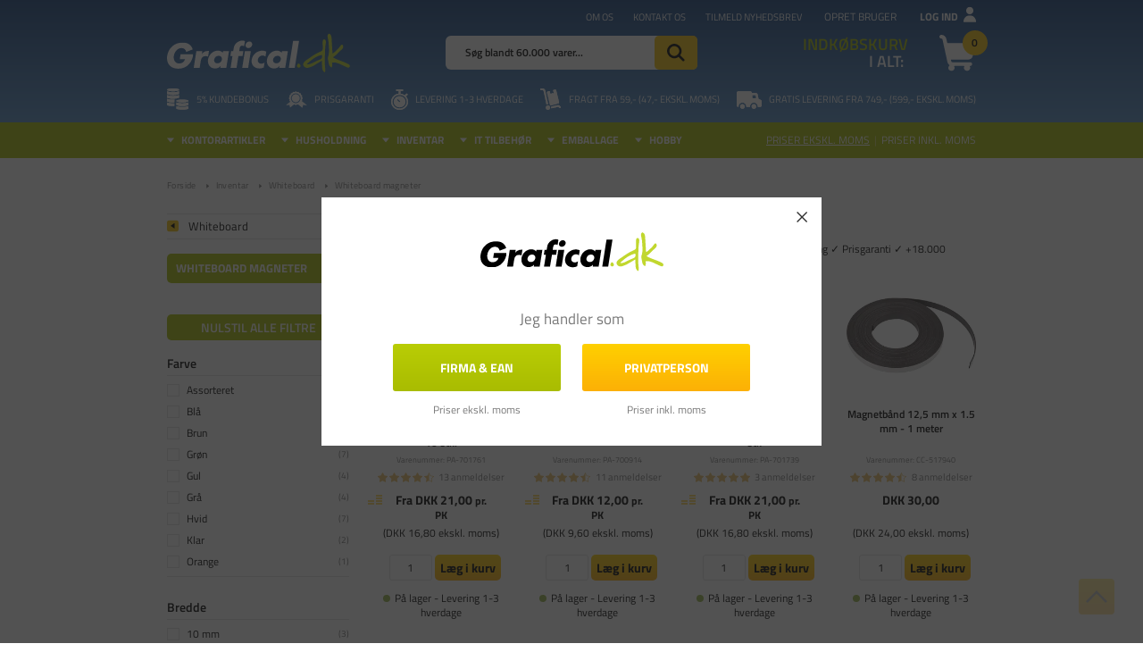

--- FILE ---
content_type: text/html; charset=utf-8
request_url: https://www.grafical.dk/whiteboard-magneter/
body_size: 78326
content:
<!DOCTYPE html>
<html lang="da-DK">
<head>
    
    <title>Whiteboard magneter &#187; Billige magneter til whiteboard her</title>





<meta http-equiv="Content-Type" content="text/html; charset=utf-8">
<meta http-equiv="x-ua-compatible" content="IE=edge">
<meta id="viewport" name="viewport" content="width=device-width" />
<meta name="SKYPE_TOOLBAR" content="SKYPE_TOOLBAR_PARSER_COMPATIBLE">
<meta name="format-detection" content="telephone=no" />


            <meta property="og:title" content="Whiteboard magneter &#187; Billige magneter til whiteboard her" />

            <meta property="og:url" content="https://www.grafical.dk/whiteboard-magneter/" />


            <meta property="og:type" content="website" />


            <meta property="og:description" content="Whiteboard magneter i mange forskellige varianter. Tilbud p&#229; magneter whiteboard ✓ Hurtig levering ✓ Prisgaranti ✓ +18.000 Kundeanmeldelser" />




    <meta name="description" content="Whiteboard magneter i mange forskellige varianter. Tilbud p&#229; magneter whiteboard ✓ Hurtig levering ✓ Prisgaranti ✓ +18.000 Kundeanmeldelser" />



    <link rel="canonical" href="https://www.grafical.dk/whiteboard-magneter/" />



    <link rel="apple-touch-icon" sizes="180x180" href="https://cdn.fotoagent.dk/accumolo/production/themes/grafical.dk_2020/favicons/apple-touch-icon-180x180.png?v=638647654713451720?v=" />
    <link rel="icon" sizes="196x196" href="https://cdn.fotoagent.dk/accumolo/production/themes/grafical.dk_2020/favicons/favicon-196x196.png?v=638694209645736915?v=" />
    <link rel="icon" sizes="32x32" href="https://cdn.fotoagent.dk/accumolo/production/themes/grafical.dk_2020/favicons/favicon-32x32.png?v=638134359150000000?v=" />





                <script type="application/ld+json">
                    {"@context":"https://schema.org","@type":"BreadcrumbList","numberOfItems":"4","itemListElement":[{"@type":"ListItem","position":"1","item":{"@id":"/","name":"Forside"}},{"@type":"ListItem","position":"2","item":{"@id":"/inventar/","name":"Inventar"}},{"@type":"ListItem","position":"3","item":{"@id":"/whiteboard/","name":"Whiteboard"}},{"@type":"ListItem","position":"4","item":{"@id":"/whiteboard-magneter/","name":"Whiteboard magneter"}}]}
                </script>
                <script type="application/ld+json">
                    {"@context":"https://schema.org","@type":"ItemList","numberOfItems":"42","itemListElement":[{"@type":"ListItem","position":"1","url":"https://www.grafical.dk/magneter-runde-24-mm-forskellige-farver-dahle-10-stk/"},{"@type":"ListItem","position":"2","url":"https://www.grafical.dk/magneter-bnt-runde-sort-oe-2-cm-8-stk/"},{"@type":"ListItem","position":"3","url":"https://www.grafical.dk/magnet-opslagstavle-dahle-24-mm-rund-sort-10-stk/"},{"@type":"ListItem","position":"4","url":"https://www.grafical.dk/produkt/magnetbaand-12-5-mm-x-1-5-mm-1-meter.html"},{"@type":"ListItem","position":"5","url":"https://www.grafical.dk/magnetbaand-12-5-mm-x-1-5-mm-10-m/"},{"@type":"ListItem","position":"6","url":"https://www.grafical.dk/magneter-bnt-runde-hvide-oe-2-cm-8-stk/"},{"@type":"ListItem","position":"7","url":"https://www.grafical.dk/magnetplade-selvklaebende-30-x-20-cm-tykkelse-0-6-mm/"},{"@type":"ListItem","position":"8","url":"https://www.grafical.dk/magneter-staerke-dahle-oe38-mm-sort-10-stk/"},{"@type":"ListItem","position":"9","url":"https://www.grafical.dk/startsaet-til-whiteboard-og-glastavle-naga/"},{"@type":"ListItem","position":"10","url":"https://www.grafical.dk/smaa-magneter-dahle-13-mm-hvid-10-stk/"},{"@type":"ListItem","position":"11","url":"https://www.grafical.dk/magnet-dahle-supermagnet-rund-groen-oe38-mm-2-5-kg-10-stk/"},{"@type":"ListItem","position":"12","url":"https://www.grafical.dk/magnet-til-tavle-dahle-24-mm-gul-10-stk/"},{"@type":"ListItem","position":"13","url":"https://www.grafical.dk/produkt/magneter-dahle-32mm-rund-gul-10stkpak-baerekraft-0-8kg.html"},{"@type":"ListItem","position":"14","url":"https://www.grafical.dk/staerke-magneter-til-glastavle-naga-staal-firkantet-6-stk/"},{"@type":"ListItem","position":"15","url":"https://www.grafical.dk/koeleskabsmagneter-bnt-hvide-med-en-diameter-paa-oe-3-cm-6-stk/"},{"@type":"ListItem","position":"16","url":"https://www.grafical.dk/whiteboard-magneter-bnt-roed-oe-2-cm-8-stk/"},{"@type":"ListItem","position":"17","url":"https://www.grafical.dk/magneter-lintex-5-stk/"},{"@type":"ListItem","position":"18","url":"https://www.grafical.dk/staerke-magneter-naga-20012-cylinder-staal-oe-10-x-10-mm-4-stk/"},{"@type":"ListItem","position":"19","url":"https://www.grafical.dk/magneter-til-tavle-dahle-13-mm-rund-gul-10-stk/"},{"@type":"ListItem","position":"20","url":"https://www.grafical.dk/supermagneter-dahle-38-mm-rund-roed-10-stk/"},{"@type":"ListItem","position":"21","url":"https://www.grafical.dk/magnet-kraftig-dahle-38-mm-rund-blaa-10-stk/"},{"@type":"ListItem","position":"22","url":"https://www.grafical.dk/tavlemagneter-dahle-24-mm-rund-blaa-10-stk/"},{"@type":"ListItem","position":"23","url":"https://www.grafical.dk/magneter-whiteboard-dahle-oe24mm-groen-10-stk/"},{"@type":"ListItem","position":"24","url":"https://www.grafical.dk/magnet-til-tavle-dahle-oe24-mm-roed-10-stk/"},{"@type":"ListItem","position":"25","url":"https://www.grafical.dk/magneter-til-whiteboard-nobo-38mm-4-stk-i-sort/"},{"@type":"ListItem","position":"26","url":"https://www.grafical.dk/magneter-dahle-95532-groen-oe32-mm-10-stk/"},{"@type":"ListItem","position":"27","url":"https://www.grafical.dk/produkt/magneter-dahle-32mm-rund-roed-10stkpak-baerekraft-0-8kg.html"},{"@type":"ListItem","position":"28","url":"https://www.grafical.dk/magneter-dahle-powermagnet-gul-oe38-mm-10-stk/"},{"@type":"ListItem","position":"29","url":"https://www.grafical.dk/produkt/magneter-dahle-13mm-rund-roed-10stkpak-baerekraft-0-1kg.html"},{"@type":"ListItem","position":"30","url":"https://www.grafical.dk/lintex-magneter-rund-sort-3-cm-10-pak/"},{"@type":"ListItem","position":"31","url":"https://www.grafical.dk/runde-magneter-bnt-groenne-med-en-diameter-paa-2-cm-8-stk/"},{"@type":"ListItem","position":"32","url":"https://www.grafical.dk/magneter-naga-rund-eg-oe2cm-superstrong-pakke-a-3-stk/"},{"@type":"ListItem","position":"33","url":"https://www.grafical.dk/tavlesvamp-naga-magnetisk-til-glastavler-super-staerk/"},{"@type":"ListItem","position":"34","url":"https://www.grafical.dk/produkt/magnet-bogstaver-48-stk.html"},{"@type":"ListItem","position":"35","url":"https://www.grafical.dk/magneter-naga-squircle-2-5x2-5cm-2stk/"},{"@type":"ListItem","position":"36","url":"https://www.grafical.dk/magnetbaand-9688276/"},{"@type":"ListItem","position":"37","url":"https://www.grafical.dk/smaa-runde-magneter-valnoed-naga-oe2cm-superstrong-3-stk/"},{"@type":"ListItem","position":"38","url":"https://www.grafical.dk/staerke-magneter-ugedage-i-forskellige-farver-oe3-5-cm-x-0-7-cm-9-stk/"},{"@type":"ListItem","position":"39","url":"https://www.grafical.dk/produkt/magneter-dahle-32mm-rund-hvide-10stkpak-baerekraft-0-8kg.html"},{"@type":"ListItem","position":"40","url":"https://www.grafical.dk/smaa-magneter-dahle-13-mm-rund-sort-10-stk/"},{"@type":"ListItem","position":"41","url":"https://www.grafical.dk/tavlemagneter-bnt-groen-runde-oe-4-cm-4-stk/"},{"@type":"ListItem","position":"42","url":"https://www.grafical.dk/staerke-magneter-sigel-superdym-c5-6-stk/"}]}
                </script>


        <script type="application/ld+json">
            {"@context":"https://schema.org","@type":"FAQPage","mainEntity":[{"@type":"Question","name":"Hvad er fordelen ved whiteboard magneter?","acceptedAnswer":{"@type":"Answer","text":"Det kan ogs\u00E5 v\u00E6re at hver medarbejder har en farve p\u00E5 sine \u003Cb\u003Ewhiteboard magneter\u003C/b\u003E. P\u00E5 denne m\u00E5de kan man gruppere diverse opgaver og h\u00E6nge dem op med de farvede magneter. Det er en god m\u00E5de at f\u00E5 overblik over medarbejdernes opgaver. Ligeledes kan hver medarbejder selv f\u00F8lge med i sine egne og andres opgaver. Whiteboard magneter er en praktisk og effektiv m\u00E5de at organisere og pr\u00E6sentere information p\u00E5. De er designet til at arbejde med whiteboards og kan bruges til at holde papir og andre genstande p\u00E5 plads, mens du skriver eller tegner p\u00E5 whiteboardet. De giver ogs\u00E5 mulighed for at \u00E6ndre eller tilf\u00F8je information p\u00E5 whiteboardet uden at skulle slette eller t\u00F8rre det hele af."}},{"@type":"Question","name":"Hvad kan man bruge whiteboard magneter til?","acceptedAnswer":{"@type":"Answer","text":"Whiteboard magneter kan bruges til at holde papir eller andre genstande p\u00E5 plads, mens du skriver eller tegner p\u00E5 whiteboardet. De kan ogs\u00E5 bruges til at organisere information, fx ved at placere noter eller diagrammer p\u00E5 whiteboardet. De kan ogs\u00E5 bruges til at markere vigtige oplysninger eller tidspunkter p\u00E5 whiteboardet. Man kan selvf\u00F8lgelig ogs\u00E5 bruge \u003Ci\u003Ewhiteboard magneter\u003C/i\u003E p\u00E5 andre ting som f.eks. k\u00F8leskabet. \u003Ca href=\u0022/whiteboard-tusch/\u0022 title=\u0022Stort udvalg af penne til whiteboard\u0022\u003E, der kan man ogs\u00E5 bruge whiteboardpennene.\u003C/a\u003E Skulle du alligevel blive  tr\u00E6t af at bruge k\u00F8leskabet som opslagstavle kan vi varmt anbefale \u003Ca href=\u0022/glastavler/\u0022 title=\u0022Smarte whiteboard glas til suver\u00E6nt gode priser\u0022\u003Ewhiteboard glas tavler som du ogs\u00E5 finder i vores webshop Grafical.dk\u003C/a\u003E."}}]}
        </script>



<link rel="next" href="https://www.grafical.dk/whiteboard-magneter/?page=2" />
<link href='https://cdn.fotoagent.dk/accumolo/production/ci/master/1.6170.0//scripts/domf/fancybox/3.5.7/jquery.fancybox.min.css?v=9' rel='stylesheet' />


<link href="https://cdn.fotoagent.dk/accumolo/production/themes/grafical.dk_2020/desktop.min.css?v=8DBB4549BF02BF9" rel="stylesheet" type="text/css" />


    <link href="https://cdn.fotoagent.dk/custom_design_module/10805/desktop_da.min.css?v=9" rel="stylesheet" type="text/css" />









<link rel="stylesheet" href="https://use.typekit.net/sis0bzl.css">


<meta name="ahrefs-site-verification" content="e94e8d40b30a5d7fa3c989cdd79dffb6623009d307bd1d48d9d6d33d4915783a">
<meta name="google-site-verification" content="7ZrTg17J-868hl3D3baKUXvI3uByIBPAf8jMMKCwNQk" />
<meta name="facebook-domain-verification" content="625e2boj4sv7m9rh2brwmudx17za9f" />

<!-- Start VWO consent mode -->
<script>
  function getCookieValue(cookieName) {
    const cookies = document.cookie;
    const match = cookies.match(new RegExp(`(?:^|;\\s*)${cookieName}=([^;]*)`));
    return match ? decodeURIComponent(match[1]) : null;
  }
  const CookieInformationConsent = getCookieValue("CookieInformationConsent");

  // Set VWO default consent in page load
  if (!CookieInformationConsent) {
    // consent is undefined
    window.VWO = window.VWO || [];
    window.VWO.init = window.VWO.init || function (state) { window.VWO.consentState = state; }
    window.VWO.init(2); // pending consent
    console.log('vwo consent pending');
  } else {
    // When consent is defined on page_load
    const consents_approved = JSON.parse(CookieInformationConsent).consents_approved;
    let cookie_cat_statistic = false;
    for (var i in consents_approved) {
      if (consents_approved[i] === 'cookie_cat_statistic') {
        // cookie_cat_statistic is true
        cookie_cat_statistic = true;
        window.VWO = window.VWO || [];
        window.VWO.init = window.VWO.init || function (state) { window.VWO.consentState = state; }
        window.VWO.init(1); // consent approved
        console.log('vwo consent approved on page load');
      }
    }
    if (!cookie_cat_statistic) {
      // cookie_cat_statistic is false
      window.VWO = window.VWO || [];
      window.VWO.init = window.VWO.init || function (state) { window.VWO.consentState = state; }
      window.VWO.init(3); // consent denied
      console.log('vwo consent denied on page load');
    }
  }

  // listen for consent
  window.addEventListener('CookieInformationConsentGiven', function (event) {
    let cookie_cat_statistic = event.detail.consents.cookie_cat_statistic;
    if (typeof (cookie_cat_statistic) === 'boolean') {
      if (cookie_cat_statistic) {
        // cookie_cat_statistic is true
        window.VWO = window.VWO || [];
        window.VWO.init = window.VWO.init || function (state) { window.VWO.consentState = state; }
        window.VWO.init(1); // consent approved
        console.log('vwo consent approved on banner update');
      } else {
        // cookie_cat_statistic is false
        window.VWO = window.VWO || [];
        window.VWO.init = window.VWO.init || function (state) { window.VWO.consentState = state; }
        window.VWO.init(3); // consent denied
        console.log('vwo consent denied on banner update');
      }
    }
  });
</script>

<!-- End VWO consent mode -->

<!-- Start VWO Async SmartCode -->
<link rel="preconnect" href="https://dev.visualwebsiteoptimizer.com" />
<script type='text/javascript' id='vwoCode'>
  window._vwo_code || (function () {
    var account_id = 998214,
      version = 2.1,
      settings_tolerance = 2000,
      hide_element = 'body',
      hide_element_style = 'opacity:0 !important;filter:alpha(opacity=0) !important;background:none !important;transition:none !important;',
      /* DO NOT EDIT BELOW THIS LINE */
      f = false, w = window, d = document, v = d.querySelector('#vwoCode'), cK = '_vwo_' + account_id + '_settings', cc = {}; try { var c = JSON.parse(localStorage.getItem('_vwo_' + account_id + '_config')); cc = c && typeof c === 'object' ? c : {} } catch (e) { } var stT = cc.stT === 'session' ? w.sessionStorage : w.localStorage; code = { nonce: v && v.nonce, use_existing_jquery: function () { return typeof use_existing_jquery !== 'undefined' ? use_existing_jquery : undefined }, library_tolerance: function () { return typeof library_tolerance !== 'undefined' ? library_tolerance : undefined }, settings_tolerance: function () { return cc.sT || settings_tolerance }, hide_element_style: function () { return '{' + (cc.hES || hide_element_style) + '}' }, hide_element: function () { if (performance.getEntriesByName('first-contentful-paint')[0]) { return '' } return typeof cc.hE === 'string' ? cc.hE : hide_element }, getVersion: function () { return version }, finish: function (e) { if (!f) { f = true; var t = d.getElementById('_vis_opt_path_hides'); if (t) t.parentNode.removeChild(t); if (e) (new Image).src = 'https://dev.visualwebsiteoptimizer.com/ee.gif?a=' + account_id + e } }, finished: function () { return f }, addScript: function (e) { var t = d.createElement('script'); t.type = 'text/javascript'; if (e.src) { t.src = e.src } else { t.text = e.text } v && t.setAttribute('nonce', v.nonce); d.getElementsByTagName('head')[0].appendChild(t) }, load: function (e, t) { var n = this.getSettings(), i = d.createElement('script'), r = this; t = t || {}; if (n) { i.textContent = n; d.getElementsByTagName('head')[0].appendChild(i); if (!w.VWO || VWO.caE) { stT.removeItem(cK); r.load(e) } } else { var o = new XMLHttpRequest; o.open('GET', e, true); o.withCredentials = !t.dSC; o.responseType = t.responseType || 'text'; o.onload = function () { if (t.onloadCb) { return t.onloadCb(o, e) } if (o.status === 200 || o.status === 304) { _vwo_code.addScript({ text: o.responseText }) } else { _vwo_code.finish('&e=loading_failure:' + e) } }; o.onerror = function () { if (t.onerrorCb) { return t.onerrorCb(e) } _vwo_code.finish('&e=loading_failure:' + e) }; o.send() } }, getSettings: function () { try { var e = stT.getItem(cK); if (!e) { return } e = JSON.parse(e); if (Date.now() > e.e) { stT.removeItem(cK); return } return e.s } catch (e) { return } }, init: function () { if (d.URL.indexOf('__vwo_disable__') > -1) return; var e = this.settings_tolerance(); w._vwo_settings_timer = setTimeout(function () { _vwo_code.finish(); stT.removeItem(cK) }, e); var t; if (this.hide_element() !== 'body') { t = d.createElement('style'); var n = this.hide_element(), i = n ? n + this.hide_element_style() : '', r = d.getElementsByTagName('head')[0]; t.setAttribute('id', '_vis_opt_path_hides'); v && t.setAttribute('nonce', v.nonce); t.setAttribute('type', 'text/css'); if (t.styleSheet) t.styleSheet.cssText = i; else t.appendChild(d.createTextNode(i)); r.appendChild(t) } else { t = d.getElementsByTagName('head')[0]; var i = d.createElement('div'); i.style.cssText = 'z-index: 2147483647 !important;position: fixed !important;left: 0 !important;top: 0 !important;width: 100% !important;height: 100% !important;background: white !important;display: block !important;'; i.setAttribute('id', '_vis_opt_path_hides'); i.classList.add('_vis_hide_layer'); t.parentNode.insertBefore(i, t.nextSibling) } var o = window._vis_opt_url || d.URL, s = 'https://dev.visualwebsiteoptimizer.com/j.php?a=' + account_id + '&u=' + encodeURIComponent(o) + '&vn=' + version; if (w.location.search.indexOf('_vwo_xhr') !== -1) { this.addScript({ src: s }) } else { this.load(s + '&x=true') } } }; w._vwo_code = code; code.init();
  })();
</script>
<!-- End VWO Async SmartCode -->



<script type="text/javascript">
    var isMobile = false;
    var isLoggedIn = false;
    var isUseEnhancedGTMData = true;
    var loggedInUserInfo = {};
    
    var isCheckoutPage = false;
    var useFloatLabel = false;
    var marketingCookieConsentApproved = false;
    var statisticCookieConsentApproved = false;
    var functionalCookieConsentApproved = false;
    
    window.lazySizesConfig = window.lazySizesConfig || {};
    window.lazySizesConfig.expand = 500;
    window.lazySizesConfig.expFactor = 2;
    window.lazySizesConfig.hFac = 0.8;

</script>













    <script type="text/javascript">
            var containsGAMainKey = false;
    var containsGASecondaryKey = false;

    </script>






<script>  window.dataLayer = window.dataLayer || [];  dataLayer.push({"category":{"categoryName":"Whiteboard magneter","numberOfProducts":79},"event":"CategoryView","ecommerce":{"impressions":[{"name":"Magneter runde, 24 mm, forskellige farver, Dahle - 10 stk.","id":"7799502","variant":"7799502","price":"21.00","brand":"Dahle","category":"Inventar/Whiteboard/Whiteboard magneter","list":"Whiteboard magneter","position":1},{"name":"Magneter BNT - Runde - Sort - Ø 2 cm - 8 stk","id":"7799760","variant":"7799760","price":"12.00","brand":"BNT","category":"Inventar/Whiteboard/Whiteboard magneter","list":"Whiteboard magneter","position":2},{"name":"Magnet Opslagstavle - Dahle 24 mm rund sort - 10 stk","id":"5595041","variant":"5595041","price":"21.00","brand":"Dahle","category":"Inventar/Whiteboard/Whiteboard magneter","list":"Whiteboard magneter","position":3},{"name":"Magnetbånd 12,5 mm x 1.5 mm - 1 meter","id":"2097367","variant":"2097367","price":"30.00","category":"Inventar/Whiteboard/Whiteboard magneter","list":"Whiteboard magneter","position":4},{"name":"Magnetbånd 12.5 mm x 1.5 mm 10 m","id":"2107712","variant":"2107712","price":"189.00","category":"Inventar/Whiteboard/Whiteboard magneter","list":"Whiteboard magneter","position":5},{"name":"Magneter - BNT - Runde - Hvide - Ø 2 cm - 8 stk","id":"7799757","variant":"7799757","price":"12.00","brand":"BNT","category":"Inventar/Whiteboard/Whiteboard magneter","list":"Whiteboard magneter","position":6},{"name":"Magnetplade - Selvklæbende - 30 x 20 cm - Tykkelse 0,6 mm","id":"2134070","variant":"2134070","price":"64.00","category":"Inventar/Whiteboard/Whiteboard magneter","list":"Whiteboard magneter","position":7},{"name":"Magneter Stærke - Dahle Ø38 mm sort - 10 stk","id":"5580993","variant":"5580993","price":"53.00","brand":"Dahle","category":"Inventar/Whiteboard/Whiteboard magneter","list":"Whiteboard magneter","position":8},{"name":"Startsæt til whiteboard og glastavle NAGA","id":"18475252","variant":"18475252","price":"340.00","category":"Inventar/Whiteboard/Whiteboard magneter","list":"Whiteboard magneter","position":9},{"name":"Små magneter - Dahle - 13 mm - Hvid - 10 stk","id":"5584710","variant":"5584710","price":"15.00","brand":"Dahle","category":"Inventar/Whiteboard/Whiteboard magneter","list":"Whiteboard magneter","position":10},{"name":"Magnet - Dahle Supermagnet - Rund - Grøn - Ø38 mm - 2,5 kg - 10 stk","id":"5599796","variant":"5599796","price":"53.00","brand":"Dahle","category":"Inventar/Whiteboard/Whiteboard magneter","list":"Whiteboard magneter","position":11},{"name":"Magnet til tavle - Dahle - 24 mm - Gul - 10 stk","id":"5601196","variant":"5601196","price":"21.00","brand":"Dahle","category":"Inventar/Whiteboard/Whiteboard magneter","list":"Whiteboard magneter","position":12},{"name":"Magneter Dahle 32mm rund gul 10stk/æsk bærekraft 0,8kg","id":"6083620","variant":"6083620","price":"30.00","brand":"Dahle","category":"Inventar/Whiteboard/Whiteboard magneter","list":"Whiteboard magneter","position":13},{"name":"Magneter til glastavle - NAGA stål firkantet stærke - 6 stk.","id":"5590959","variant":"5590959","price":"101.15","category":"Inventar/Whiteboard/Whiteboard magneter","list":"Whiteboard magneter","position":14},{"name":"Køleskabsmagneter - BNT hvide med en diameter på Ø 3 cm - 6 stk.","id":"7799762","variant":"7799762","price":"14.00","brand":"BNT","category":"Inventar/Whiteboard/Whiteboard magneter","list":"Whiteboard magneter","position":15},{"name":"Whiteboard magneter BNT - rød Ø 2 cm - 8 stk.","id":"7799758","variant":"7799758","price":"12.00","brand":"BNT","category":"Inventar/Whiteboard/Whiteboard magneter","list":"Whiteboard magneter","position":16},{"name":"Magneter Lintex - 5 stk","id":"7431550","variant":"7431550","price":"199.00","category":"Inventar/Whiteboard/Whiteboard magneter","list":"Whiteboard magneter","position":17},{"name":"Stærke magneter - Naga 20012 cylinder stål Ø 10 x 10 mm - 4 stk","id":"7073637","variant":"7073637","price":"101.15","category":"Inventar/Whiteboard/Whiteboard magneter","list":"Whiteboard magneter","position":18},{"name":"Magneter til tavle - Dahle 13 mm rund gul - 10 stk.","id":"5584711","variant":"5584711","price":"15.00","brand":"Dahle","category":"Inventar/Whiteboard/Whiteboard magneter","list":"Whiteboard magneter","position":19},{"name":"Supermagneter - Dahle 38 mm rund rød - 10 stk.","id":"5580992","variant":"5580992","price":"53.00","brand":"Dahle","category":"Inventar/Whiteboard/Whiteboard magneter","list":"Whiteboard magneter","position":20},{"name":"Magnet Kraftig - Dahle 38 mm rund blå - 10 stk.","id":"5599797","variant":"5599797","price":"53.00","brand":"Dahle","category":"Inventar/Whiteboard/Whiteboard magneter","list":"Whiteboard magneter","position":21},{"name":"Tavlemagneter - Dahle 24 mm rund blå - 10 stk.","id":"5584733","variant":"5584733","price":"21.00","brand":"Dahle","category":"Inventar/Whiteboard/Whiteboard magneter","list":"Whiteboard magneter","position":22},{"name":"Magneter whiteboard - Dahle Ø24mm grøn - 10 stk","id":"5584732","variant":"5584732","price":"21.00","brand":"Dahle","category":"Inventar/Whiteboard/Whiteboard magneter","list":"Whiteboard magneter","position":23},{"name":"Magnet til tavle - Dahle Ø24 mm rød 10 stk","id":"5595029","variant":"5595029","price":"21.00","brand":"Dahle","category":"Inventar/Whiteboard/Whiteboard magneter","list":"Whiteboard magneter","position":24},{"name":"Magneter til whiteboard Nobo 38mm - 4 stk i sort ","id":"18851219","variant":"18851219","price":"40.80","category":"Inventar/Whiteboard/Whiteboard magneter","list":"Whiteboard magneter","position":25},{"name":"Magneter - Dahle 95532 - Grøn - Ø32 mm - 10 stk","id":"6083563","variant":"6083563","price":"30.00","brand":"Dahle","category":"Inventar/Whiteboard/Whiteboard magneter","list":"Whiteboard magneter","position":26},{"name":"Magneter Dahle 32mm rund rød 10stk/æsk bærekraft 0,8kg","id":"6083564","variant":"6083564","price":"30.00","brand":"Dahle","category":"Inventar/Whiteboard/Whiteboard magneter","list":"Whiteboard magneter","position":27},{"name":"Magneter - Dahle Powermagnet - Gul - Ø38 mm - 10 stk","id":"5580991","variant":"5580991","price":"53.00","brand":"Dahle","category":"Inventar/Whiteboard/Whiteboard magneter","list":"Whiteboard magneter","position":28},{"name":"Runde magneter - Dahle 13 mm rød - 10 stk.","id":"5601194","variant":"5601194","price":"15.00","brand":"Dahle","category":"Inventar/Whiteboard/Whiteboard magneter","list":"Whiteboard magneter","position":29},{"name":"Lintex - Magneter - Rund - Sort - 3 cm - 10-pak","id":"7431548","variant":"7431548","price":"293.00","category":"Inventar/Whiteboard/Whiteboard magneter","list":"Whiteboard magneter","position":30}]},"vatDisplay":"With VAT","pageType":"ProductList","marketingCookieConsentApproved":false,"statisticCookieConsentApproved":false});</script><!-- Google Tag Manager -->
<script>!function(){"use strict";function l(e){for(var t=e,r=0,n=document.cookie.split(";");r<n.length;r++){var o=n[r].split("=");if(o[0].trim()===t)return o[1]}}function s(e){return localStorage.getItem(e)}function u(e){return window[e]}function A(e,t){e=document.querySelector(e);return t?null==e?void 0:e.getAttribute(t):null==e?void 0:e.textContent}var e=window,t=document,r="script",n="dataLayer",o="https://bbocnxjz.grafical.dk",a="https://load.bbocnxjz.grafical.dk",i="clh3bbocnxjz",c="d0a68k=aWQ9R1RNLU43TERWS0M%3D&sort=asc",g="cookie",v="_mcb_id",E="",d=!1;try{var d=!!g&&(m=navigator.userAgent,!!(m=new RegExp("Version/([0-9._]+)(.*Mobile)?.*Safari.*").exec(m)))&&16.4<=parseFloat(m[1]),f="stapeUserId"===g,I=d&&!f?function(e,t,r){void 0===t&&(t="");var n={cookie:l,localStorage:s,jsVariable:u,cssSelector:A},t=Array.isArray(t)?t:[t];if(e&&n[e])for(var o=n[e],a=0,i=t;a<i.length;a++){var c=i[a],c=r?o(c,r):o(c);if(c)return c}else console.warn("invalid uid source",e)}(g,v,E):void 0;d=d&&(!!I||f)}catch(e){console.error(e)}var m=e,g=(m[n]=m[n]||[],m[n].push({"gtm.start":(new Date).getTime(),event:"gtm.js"}),t.getElementsByTagName(r)[0]),v=I?"&bi="+encodeURIComponent(I):"",E=t.createElement(r),f=(d&&(i=8<i.length?i.replace(/([a-z]{8}$)/,"kp$1"):"kp"+i),!d&&a?a:o);E.async=!0,E.src=f+"/"+i+".js?"+c+v,null!=(e=g.parentNode)&&e.insertBefore(E,g)}();</script>
<!-- End Google Tag Manager -->

</head>
<body class="" onpageshow="mcb.bfcache.onPageShow(event)">
    <!-- Google Tag Manager (noscript) -->
<noscript><iframe src="https://load.cqkrjdhg.mschcopenhagen.dk/ns.html?id=GTM-KRDRJPF" height="0" width="0" style="display:none;visibility:hidden"></iframe></noscript>
<!-- End Google Tag Manager (noscript) -->

    

<a class="dummy-viewpoint-checker" style="height:0;width:0">
        <span class="hidden-md"></span>
        <span class="hidden-lg"></span>
        <span class="hidden-xl"></span>
</a>


    <script>
        window.viewPoint = Array.prototype.slice.call(document.querySelectorAll('.dummy-viewpoint-checker span')).filter(function (item) { return !item.offsetWidth && !item.offsetHeight && !item.getClientRects().length; })[0].className.replace("hidden-", "").toUpperCase();
        window.dataLayer[0].viewPoint = window.viewPoint;
        window.dataLayer[0].layoutGuid = '34760';
    </script>
    
    

    
    


    
    

    
    



<section style="background-color: #A9BC01"><div class="container"><div class="row"><div class="hidden-xs hidden-sm col-md-12"><div class="col__inner"></div></div></div></div></section><section class="section--box-login collapse  section--header" style="background-color: #A9BC01"><div class="container"><div class="row"><div class="hidden-xs hidden-sm col-md-12 login-bar"><div class="col__inner">

<div class="login-links login-links--horizontal ">

        <div class="login-links__item login-links__forgot-password">
                <a href="/maccount/forgotpassword">Glemt adgangskode?</a>
        </div>
        <div class="login-links__item login-links__new-account">
                <a href="/maccount/Register">Opret bruger</a>
        </div>

</div>

<div id="login-268870" class="login login--horizontal"></div></div></div></div></div></section><section class="section--top-login section--gradient-blue section--header"><div class="container"><div class="row"><div class="hidden-xs hidden-sm col-md-4 col-lg-5 col-xl-4"><div class="col__inner">


<div class="box-list hidden-sm box-list--trustpilot">

<!-- TrustBox widget - Micro Combo --><div class="trustpilot-widget" data-businessunit-id="47016dab000064000501c6ad" data-locale="da-DK" data-style-height="24px" data-style-width="100%" data-template-id="5419b6ffb0d04a076446a9af" data-theme="dark"><a href="https://dk.trustpilot.com/review/www.grafical.dk" rel="noopener" style="color: #1d4982;" target="_blank"><!--Trustpilot--></a></div><!-- End TrustBox widget --></div>

</div></div><div class="hidden-xs hidden-sm col-md-8 col-lg-7 col-xl-8 col--align-right"><div class="col__inner"><nav class="menu menu--additional menu--dropdown ">
        <div class="menu__group " data-menu-group-name="MVC Additional menu 2020">
            <div class="menu__title">
                <a data-menu-path="Om os" href="https://www.grafical.dk/om-grafical.aspx">Om os</a>
            </div>
        </div>
        <div class="menu__group " data-menu-group-name="MVC Additional menu 2020">
            <div class="menu__title">
                <a data-menu-path="Kontakt os" href="https://www.grafical.dk/kontakt.aspx">Kontakt os</a>
            </div>
        </div>
        <div class="menu__group " data-menu-group-name="MVC Additional menu 2020">
            <div class="menu__title">
                <a data-menu-path="Tilmeld nyhedsbrev" href="https://www.grafical.dk/msubscription/subscribe">Tilmeld nyhedsbrev</a>
            </div>
        </div>
    </nav>



<div class="box-list">

<div class="login-links login-links--horizontal  hide-on-authen">
<div class="login-links__item login-links__new-account"><a href="/maccount/Register">Opret bruger</a></div>
<div class="login-links__item login-links__login"><a href="javascript:;" data-target=".section--box-login" data-toggle="collapse">Log ind</a></div>
</div></div>

</div></div></div><div class="row"><div class="hidden-xs hidden-sm col-md-4 col-lg-4 col-xl-4"><div class="col__inner">
<div class="logo ">
    <a href="/"></a>
</div>
</div></div><div class="hidden-xs hidden-sm col-md-4 col-lg-4 col-xl-4 col-multi-block top-search"><div class="col__inner"><div id="searchBox-265402" class="search search--super-search hidden-xs hidden-sm"><form class="search__container" action="."><div class="search__input-container"><input type="search" name="search" class="search__input" placeholder="Søg blandt 60.000 varer..." value="" autoComplete="off"/><button class="search__reset"><span>×</span></button></div><input type="button" class="search__submit" value="Søg"/></form><div class="search__result ssresult"><div class="ssresult__subject-container"><div class="ssresult__subject ssresult__subject--noitems"><div class="ssresult__header">Søgeresultat</div><div class="ssresult__list"><span class="instruction instruction--noitems">Din søgning gav intet resultat<br/>Prøv at forkorte eller ændre søgeordet</span></div></div></div></div></div>
</div></div><div class="hidden-xs hidden-sm col-md-4 col-lg-4 col-xl-4 col-multi-block"><div class="col__inner">

<div id="dropdowncart-265407" class="cart cart--dropdown cart--action-btn-as-icon"></div></div></div></div><div class="row"><div class="hidden-xs hidden-sm col-md-12 col--center-vetical"><div class="col__inner">


<div class="box-list">

<div class="selling-points">
<div class="selling-point__item selling-point__item--kundebonus">
<div class="selling-point--icon">
<br>
</div>
<div class="selling-point--title">5% kundebonus</div></div>
<div class="selling-point__item selling-point__item--price-garantee">
<div class="selling-point--icon">
<br>
</div>
<div class="selling-point--title">Prisgaranti</div></div>
<div class="selling-point__item selling-point__item--levering">
<div class="selling-point--icon">
<br>
</div>
<div class="selling-point--title">Levering 1-3 hverdage</div></div>
<div class="selling-point__item selling-point__item--delivery">
<div class="selling-point--icon">
<br>
</div>
<div class="selling-point--title">Fragt fra 59,- (47,- ekskl. moms)</div></div>
<div class="selling-point__item selling-point__item--free-delivery">
<div class="selling-point--icon">
<br>
</div>
<div class="selling-point--title">Gratis levering fra 7<span>49,- (599,- ekskl. moms)</span></div></div></div></div>

</div></div></div></div></section><section class="section--stickable" style="background-color: #A9BC01"><div class="container"><div class="row"><div class="hidden-xs hidden-sm col-md-8 col-lg-8 col-xl-7"><div class="col__inner"><nav class="menu menu--main menu--dropdown ">
        <div class="menu__group menu__group--children" data-menu-group-name="DK - Main Menu - LIVE">
            <div class="menu__title">
                <a data-menu-path="Kontorartikler" href="https://www.grafical.dk/kontorforsyning/">Kontorartikler</a>
            </div>
    <div class="menu__subitems menu__subitems--level-0 menu__subitems--expand">
        <ul>
                <li class="menu__item menu__item--children">
                        <a data-menu-path="Kontorartikler^^" class="menu__subitems-title menu__subitems-title--level-1"></a>
                        <div class="menu__subitems menu__subitems--level-1 ">
        <ul>
                <li class="menu__item ">
                        <a data-menu-path="Kontorartikler^^^^Alle Kontorartikler" class="menu__subitems-title menu__subitems-title--level-2" href="https://www.grafical.dk/kontorforsyning/"><b>Alle Kontorartikler</b></a>
                                    </li>
                <li class="menu__item ">
                        <a data-menu-path="Kontorartikler^^^^Tilbud Kontorartikler" class="menu__subitems-title menu__subitems-title--level-2" href="https://www.grafical.dk/tilbud-kontorartikler/"><b>Tilbud Kontorartikler</b></a>
                                    </li>
                <li class="menu__item ">
                        <a data-menu-path="Kontorartikler^^^^" class="menu__subitems-title menu__subitems-title--level-2"></a>
                                    </li>
                <li class="menu__item ">
                        <a data-menu-path="Kontorartikler^^^^Papir" class="menu__subitems-title menu__subitems-title--level-2" href="https://www.grafical.dk/papir/"><b>Papir</b></a>
                                    </li>
                <li class="menu__item ">
                        <a data-menu-path="Kontorartikler^^^^Printerpapir" class="menu__subitems-title menu__subitems-title--level-2" href="https://www.grafical.dk/printerpapir/">Printerpapir</a>
                                    </li>
                <li class="menu__item ">
                        <a data-menu-path="Kontorartikler^^^^Fotopapir" class="menu__subitems-title menu__subitems-title--level-2" href="https://www.grafical.dk/fotopapir/">Fotopapir</a>
                                    </li>
                <li class="menu__item ">
                        <a data-menu-path="Kontorartikler^^^^Konvolutter" class="menu__subitems-title menu__subitems-title--level-2" href="https://www.grafical.dk/konvolutter/">Konvolutter</a>
                                    </li>
                <li class="menu__item ">
                        <a data-menu-path="Kontorartikler^^^^Pap &amp; Karton" class="menu__subitems-title menu__subitems-title--level-2" href="https://www.grafical.dk/pap-karton/">Pap & Karton</a>
                                    </li>
                <li class="menu__item ">
                        <a data-menu-path="Kontorartikler^^^^" class="menu__subitems-title menu__subitems-title--level-2"></a>
                                    </li>
                <li class="menu__item ">
                        <a data-menu-path="Kontorartikler^^^^Mapper" class="menu__subitems-title menu__subitems-title--level-2" href="https://www.grafical.dk/mapper/"><b>Mapper</b></a>
                                    </li>
                <li class="menu__item ">
                        <a data-menu-path="Kontorartikler^^^^Brevordnere" class="menu__subitems-title menu__subitems-title--level-2" href="https://www.grafical.dk/brevordner/">Brevordnere</a>
                                    </li>
                <li class="menu__item ">
                        <a data-menu-path="Kontorartikler^^^^Ringbind" class="menu__subitems-title menu__subitems-title--level-2" href="https://www.grafical.dk/ringbind/">Ringbind</a>
                                    </li>
                <li class="menu__item ">
                        <a data-menu-path="Kontorartikler^^^^Plastlommer" class="menu__subitems-title menu__subitems-title--level-2" href="https://www.grafical.dk/plastlommer/">Plastlommer</a>
                                    </li>
                <li class="menu__item ">
                        <a data-menu-path="Kontorartikler^^^^" class="menu__subitems-title menu__subitems-title--level-2"></a>
                                    </li>
                <li class="menu__item ">
                        <a data-menu-path="Kontorartikler^^^^Lamineringsmaskiner" class="menu__subitems-title menu__subitems-title--level-2" href="https://www.grafical.dk/lamineringsmaskine/"><b>Lamineringsmaskiner</b></a>
                                    </li>
                <li class="menu__item ">
                        <a data-menu-path="Kontorartikler^^^^Lamineringslommer" class="menu__subitems-title menu__subitems-title--level-2" href="https://www.grafical.dk/lamineringslommer/">Lamineringslommer</a>
                                    </li>
        </ul>
    </div>
                </li>
                <li class="menu__item menu__item--children">
                        <a data-menu-path="Kontorartikler^^" class="menu__subitems-title menu__subitems-title--level-1"></a>
                        <div class="menu__subitems menu__subitems--level-1 ">
        <ul>
                <li class="menu__item ">
                        <a data-menu-path="Kontorartikler^^^^Labels &amp; Etiketter" class="menu__subitems-title menu__subitems-title--level-2" href="https://www.grafical.dk/labels-etiketter/"><b>Labels & Etiketter</b></a>
                                    </li>
                <li class="menu__item ">
                        <a data-menu-path="Kontorartikler^^^^Etiketter til Print" class="menu__subitems-title menu__subitems-title--level-2" href="https://www.grafical.dk/etiketter-til-print-og-kopi/">Etiketter til Print</a>
                                    </li>
                <li class="menu__item ">
                        <a data-menu-path="Kontorartikler^^^^Labelprinter" class="menu__subitems-title menu__subitems-title--level-2" href="https://www.grafical.dk/labelprintere/">Labelprinter</a>
                                    </li>
                <li class="menu__item ">
                        <a data-menu-path="Kontorartikler^^^^Dymo-maskiner" class="menu__subitems-title menu__subitems-title--level-2" href="https://www.grafical.dk/dymo-maskiner/">Dymo-maskiner</a>
                                    </li>
                <li class="menu__item ">
                        <a data-menu-path="Kontorartikler^^^^Dymo Label" class="menu__subitems-title menu__subitems-title--level-2" href="https://www.grafical.dk/dymo-label/">Dymo Label</a>
                                    </li>
                <li class="menu__item ">
                        <a data-menu-path="Kontorartikler^^^^" class="menu__subitems-title menu__subitems-title--level-2"></a>
                                    </li>
                <li class="menu__item ">
                        <a data-menu-path="Kontorartikler^^^^Skriveredskaber" class="menu__subitems-title menu__subitems-title--level-2" href="https://www.grafical.dk/skriveredskaber/"><b>Skriveredskaber</b></a>
                                    </li>
                <li class="menu__item ">
                        <a data-menu-path="Kontorartikler^^^^Kuglepenne" class="menu__subitems-title menu__subitems-title--level-2" href="https://www.grafical.dk/kuglepenne/">Kuglepenne</a>
                                    </li>
                <li class="menu__item ">
                        <a data-menu-path="Kontorartikler^^^^Sprittuscher" class="menu__subitems-title menu__subitems-title--level-2" href="https://www.grafical.dk/sprittusch-sprittusser/">Sprittuscher</a>
                                    </li>
                <li class="menu__item ">
                        <a data-menu-path="Kontorartikler^^^^Blyanter" class="menu__subitems-title menu__subitems-title--level-2" href="https://www.grafical.dk/blyanter/">Blyanter</a>
                                    </li>
                <li class="menu__item ">
                        <a data-menu-path="Kontorartikler^^^^Whiteboard Tusser" class="menu__subitems-title menu__subitems-title--level-2" href="https://www.grafical.dk/whiteboard-tusser/">Whiteboard Tusser</a>
                                    </li>
                <li class="menu__item ">
                        <a data-menu-path="Kontorartikler^^^^" class="menu__subitems-title menu__subitems-title--level-2"></a>
                                    </li>
                <li class="menu__item ">
                        <a data-menu-path="Kontorartikler^^^^Kalendere" class="menu__subitems-title menu__subitems-title--level-2" href="https://www.grafical.dk/kalendere/"><b>Kalendere</b></a>
                                    </li>
                <li class="menu__item ">
                        <a data-menu-path="Kontorartikler^^^^Mayland Kalendere" class="menu__subitems-title menu__subitems-title--level-2" href="https://www.grafical.dk/mayland-kalender/">Mayland Kalendere</a>
                                    </li>
                <li class="menu__item ">
                        <a data-menu-path="Kontorartikler^^^^V&#230;gkalendere" class="menu__subitems-title menu__subitems-title--level-2" href="https://www.grafical.dk/vaegkalender/">Vægkalendere</a>
                                    </li>
                <li class="menu__item ">
                        <a data-menu-path="Kontorartikler^^^^Ugekalendere" class="menu__subitems-title menu__subitems-title--level-2" href="https://www.grafical.dk/ugekalender/">Ugekalendere</a>
                                    </li>
        </ul>
    </div>
                </li>
                <li class="menu__item menu__item--children">
                        <a data-menu-path="Kontorartikler^^" class="menu__subitems-title menu__subitems-title--level-1"></a>
                        <div class="menu__subitems menu__subitems--level-1 ">
        <ul>
                <li class="menu__item ">
                        <a data-menu-path="Kontorartikler^^^^Makulatorer" class="menu__subitems-title menu__subitems-title--level-2" href="https://www.grafical.dk/makulator/"><b>Makulatorer</b></a>
                                    </li>
                <li class="menu__item ">
                        <a data-menu-path="Kontorartikler^^^^" class="menu__subitems-title menu__subitems-title--level-2"></a>
                                    </li>
                <li class="menu__item ">
                        <a data-menu-path="Kontorartikler^^^^Blokke" class="menu__subitems-title menu__subitems-title--level-2" href="https://www.grafical.dk/blokke/"><b>Blokke</b></a>
                                    </li>
                <li class="menu__item ">
                        <a data-menu-path="Kontorartikler^^^^Notesb&#248;ger" class="menu__subitems-title menu__subitems-title--level-2" href="https://www.grafical.dk/notesboeger/">Notesbøger</a>
                                    </li>
                <li class="menu__item ">
                        <a data-menu-path="Kontorartikler^^^^Post-it Blokke" class="menu__subitems-title menu__subitems-title--level-2" href="https://www.grafical.dk/post-it-blokke/">Post-it Blokke</a>
                                    </li>
                <li class="menu__item ">
                        <a data-menu-path="Kontorartikler^^^^Regningsblokke" class="menu__subitems-title menu__subitems-title--level-2" href="https://www.grafical.dk/regningsblok-kvitteringsblok/">Regningsblokke</a>
                                    </li>
                <li class="menu__item ">
                        <a data-menu-path="Kontorartikler^^^^" class="menu__subitems-title menu__subitems-title--level-2"></a>
                                    </li>
                <li class="menu__item ">
                        <a data-menu-path="Kontorartikler^^^^Navneskilte" class="menu__subitems-title menu__subitems-title--level-2" href="https://www.grafical.dk/navneskilte/"><b>Navneskilte</b></a>
                                    </li>
                <li class="menu__item ">
                        <a data-menu-path="Kontorartikler^^^^Keyhangere" class="menu__subitems-title menu__subitems-title--level-2" href="https://www.grafical.dk/keyhanger/">Keyhangere</a>
                                    </li>
                <li class="menu__item ">
                        <a data-menu-path="Kontorartikler^^^^" class="menu__subitems-title menu__subitems-title--level-2"></a>
                                    </li>
                <li class="menu__item ">
                        <a data-menu-path="Kontorartikler^^^^Skrivebordstilbeh&#248;r" class="menu__subitems-title menu__subitems-title--level-2" href="https://www.grafical.dk/skrivebordstilbehoer/"><b>Skrivebordstilbehør</b></a>
                                    </li>
                <li class="menu__item ">
                        <a data-menu-path="Kontorartikler^^^^Batterier" class="menu__subitems-title menu__subitems-title--level-2" href="https://www.grafical.dk/batterier/">Batterier</a>
                                    </li>
                <li class="menu__item ">
                        <a data-menu-path="Kontorartikler^^^^Lommeregnere" class="menu__subitems-title menu__subitems-title--level-2" href="https://www.grafical.dk/lommeregner/">Lommeregnere</a>
                                    </li>
                <li class="menu__item ">
                        <a data-menu-path="Kontorartikler^^^^H&#230;ftemaskiner" class="menu__subitems-title menu__subitems-title--level-2" href="https://www.grafical.dk/haeftemaskine/">Hæftemaskiner</a>
                                    </li>
                <li class="menu__item ">
                        <a data-menu-path="Kontorartikler^^^^Tape" class="menu__subitems-title menu__subitems-title--level-2" href="https://www.grafical.dk/tape/">Tape</a>
                                    </li>
                <li class="menu__item ">
                        <a data-menu-path="Kontorartikler^^^^Dobbeltkl&#230;bende Tape" class="menu__subitems-title menu__subitems-title--level-2" href="https://www.grafical.dk/dobbeltklaebende-tape/">Dobbeltklæbende Tape</a>
                                    </li>
        </ul>
    </div>
                </li>
        </ul>
    </div>
        </div>
        <div class="menu__group menu__group--children" data-menu-group-name="DK - Main Menu - LIVE">
            <div class="menu__title">
                <a data-menu-path="Husholdning" href="https://www.grafical.dk/husholdning/">Husholdning</a>
            </div>
    <div class="menu__subitems menu__subitems--level-0 menu__subitems--expand">
        <ul>
                <li class="menu__item menu__item--children">
                        <a data-menu-path="Husholdning^^" class="menu__subitems-title menu__subitems-title--level-1"></a>
                        <div class="menu__subitems menu__subitems--level-1 ">
        <ul>
                <li class="menu__item ">
                        <a data-menu-path="Husholdning^^^^Alt Husholdning" class="menu__subitems-title menu__subitems-title--level-2" href="https://www.grafical.dk/husholdning/"><b>Alt Husholdning</b></a>
                                    </li>
                <li class="menu__item ">
                        <a data-menu-path="Husholdning^^^^Tilbud Husholdning" class="menu__subitems-title menu__subitems-title--level-2" href="https://www.grafical.dk/tilbud-husholdning/"><b>Tilbud Husholdning</b></a>
                                    </li>
                <li class="menu__item ">
                        <a data-menu-path="Husholdning^^^^" class="menu__subitems-title menu__subitems-title--level-2"></a>
                                    </li>
                <li class="menu__item ">
                        <a data-menu-path="Husholdning^^^^Engangshandsker" class="menu__subitems-title menu__subitems-title--level-2" href="https://www.grafical.dk/engangshandsker/"><b>Engangshandsker</b></a>
                                    </li>
                <li class="menu__item ">
                        <a data-menu-path="Husholdning^^^^Nitrilhandsker" class="menu__subitems-title menu__subitems-title--level-2" href="https://www.grafical.dk/nitrilhandsker/">Nitrilhandsker</a>
                                    </li>
                <li class="menu__item ">
                        <a data-menu-path="Husholdning^^^^Latexhandsker" class="menu__subitems-title menu__subitems-title--level-2" href="https://www.grafical.dk/latexhandsker/">Latexhandsker</a>
                                    </li>
                <li class="menu__item ">
                        <a data-menu-path="Husholdning^^^^" class="menu__subitems-title menu__subitems-title--level-2" href="https://www.grafical.dk/affaldssystemer/"></a>
                                    </li>
                <li class="menu__item ">
                        <a data-menu-path="Husholdning^^^^Plastposer &amp; S&#230;kke" class="menu__subitems-title menu__subitems-title--level-2" href="https://www.grafical.dk/plastposer-og-saekke/"><b>Plastposer & Sække</b></a>
                                    </li>
                <li class="menu__item ">
                        <a data-menu-path="Husholdning^^^^Affaldsposer" class="menu__subitems-title menu__subitems-title--level-2" href="https://www.grafical.dk/affaldsposer/">Affaldsposer</a>
                                    </li>
                <li class="menu__item ">
                        <a data-menu-path="Husholdning^^^^S&#230;kke" class="menu__subitems-title menu__subitems-title--level-2" href="https://www.grafical.dk/saekke/">Sække</a>
                                    </li>
                <li class="menu__item ">
                        <a data-menu-path="Husholdning^^^^Madameposer" class="menu__subitems-title menu__subitems-title--level-2" href="https://www.grafical.dk/madameposer/">Madameposer</a>
                                    </li>
                <li class="menu__item ">
                        <a data-menu-path="Husholdning^^^^" class="menu__subitems-title menu__subitems-title--level-2"></a>
                                    </li>
                <li class="menu__item ">
                        <a data-menu-path="Husholdning^^^^Personlig Hygiejne" class="menu__subitems-title menu__subitems-title--level-2" href="https://www.grafical.dk/personlig-hygiejne/"><b>Personlig Hygiejne</b></a>
                                    </li>
                <li class="menu__item ">
                        <a data-menu-path="Husholdning^^^^S&#230;be" class="menu__subitems-title menu__subitems-title--level-2" href="https://www.grafical.dk/saeber/">Sæbe</a>
                                    </li>
                <li class="menu__item ">
                        <a data-menu-path="Husholdning^^^^H&#229;ndsprit" class="menu__subitems-title menu__subitems-title--level-2" href="https://www.grafical.dk/haandsprit/">Håndsprit</a>
                                    </li>
                <li class="menu__item ">
                        <a data-menu-path="Husholdning^^^^Plaster" class="menu__subitems-title menu__subitems-title--level-2" href="https://www.grafical.dk/plaster/">Plaster</a>
                                    </li>
        </ul>
    </div>
                </li>
                <li class="menu__item menu__item--children">
                        <a data-menu-path="Husholdning^^" class="menu__subitems-title menu__subitems-title--level-1"></a>
                        <div class="menu__subitems menu__subitems--level-1 ">
        <ul>
                <li class="menu__item ">
                        <a data-menu-path="Husholdning^^^^Aft&#248;rringspapir" class="menu__subitems-title menu__subitems-title--level-2" href="https://www.grafical.dk/aftoerringspapir-ruller/"><b>Aftørringspapir</b></a>
                                    </li>
                <li class="menu__item ">
                        <a data-menu-path="Husholdning^^^^Toiletpapir" class="menu__subitems-title menu__subitems-title--level-2" href="https://www.grafical.dk/toiletpapir/">Toiletpapir</a>
                                    </li>
                <li class="menu__item ">
                        <a data-menu-path="Husholdning^^^^K&#248;kkenruller" class="menu__subitems-title menu__subitems-title--level-2" href="https://www.grafical.dk/koekkenrulle/">Køkkenruller</a>
                                    </li>
                <li class="menu__item ">
                        <a data-menu-path="Husholdning^^^^Papirh&#229;ndkl&#230;der" class="menu__subitems-title menu__subitems-title--level-2" href="https://www.grafical.dk/papirhaandklaeder/">Papirhåndklæder</a>
                                    </li>
                <li class="menu__item ">
                        <a data-menu-path="Husholdning^^^^Papirdispensere" class="menu__subitems-title menu__subitems-title--level-2" href="https://www.grafical.dk/papirdispenser/">Papirdispensere</a>
                                    </li>
                <li class="menu__item ">
                        <a data-menu-path="Husholdning^^^^" class="menu__subitems-title menu__subitems-title--level-2"></a>
                                    </li>
                <li class="menu__item ">
                        <a data-menu-path="Husholdning^^^^Affaldsspande" class="menu__subitems-title menu__subitems-title--level-2" href="https://www.grafical.dk/affaldsspand/"><b>Affaldsspande</b></a>
                                    </li>
                <li class="menu__item ">
                        <a data-menu-path="Husholdning^^^^Papirkurve" class="menu__subitems-title menu__subitems-title--level-2" href="https://www.grafical.dk/papirkurve/">Papirkurve</a>
                                    </li>
                <li class="menu__item ">
                        <a data-menu-path="Husholdning^^^^Skraldespande" class="menu__subitems-title menu__subitems-title--level-2" href="https://www.grafical.dk/skraldespand/">Skraldespande</a>
                                    </li>
                <li class="menu__item ">
                        <a data-menu-path="Husholdning^^^^Affaldssortering" class="menu__subitems-title menu__subitems-title--level-2" href="https://www.grafical.dk/affaldssortering/">Affaldssortering</a>
                                    </li>
                <li class="menu__item ">
                        <a data-menu-path="Husholdning^^^^" class="menu__subitems-title menu__subitems-title--level-2" href="https://www.grafical.dk/plastposer-og-saekke/"></a>
                                    </li>
                <li class="menu__item ">
                        <a data-menu-path="Husholdning^^^^Reng&#248;ring &amp; S&#230;be" class="menu__subitems-title menu__subitems-title--level-2" href="https://www.grafical.dk/rengoeringsmidler/"><b>Rengøring & Sæbe</b></a>
                                    </li>
                <li class="menu__item ">
                        <a data-menu-path="Husholdning^^^^Reng&#248;ringsartikler" class="menu__subitems-title menu__subitems-title--level-2" href="https://www.grafical.dk/rengoeringsartikler/">Rengøringsartikler</a>
                                    </li>
                <li class="menu__item ">
                        <a data-menu-path="Husholdning^^^^Desinfektion" class="menu__subitems-title menu__subitems-title--level-2" href="https://www.grafical.dk/overfladedesinfektion/">Desinfektion</a>
                                    </li>
                <li class="menu__item ">
                        <a data-menu-path="Husholdning^^^^Opvaskemidler" class="menu__subitems-title menu__subitems-title--level-2" href="https://www.grafical.dk/opvaskemiddel/">Opvaskemidler</a>
                                    </li>
                <li class="menu__item ">
                        <a data-menu-path="Husholdning^^^^Klude" class="menu__subitems-title menu__subitems-title--level-2" href="https://www.grafical.dk/klude/">Klude</a>
                                    </li>
        </ul>
    </div>
                </li>
                <li class="menu__item menu__item--children">
                        <a data-menu-path="Husholdning^^" class="menu__subitems-title menu__subitems-title--level-1"></a>
                        <div class="menu__subitems menu__subitems--level-1 ">
        <ul>
                <li class="menu__item ">
                        <a data-menu-path="Husholdning^^^^Engangsservice" class="menu__subitems-title menu__subitems-title--level-2" href="https://www.grafical.dk/engangsservice/"><b>Engangsservice</b></a>
                                    </li>
                <li class="menu__item ">
                        <a data-menu-path="Husholdning^^^^Engangsglas" class="menu__subitems-title menu__subitems-title--level-2" href="https://www.grafical.dk/engangsglas/">Engangsglas</a>
                                    </li>
                <li class="menu__item ">
                        <a data-menu-path="Husholdning^^^^Engangstallerkner" class="menu__subitems-title menu__subitems-title--level-2" href="https://www.grafical.dk/engangstallerkner/">Engangstallerkner</a>
                                    </li>
                <li class="menu__item ">
                        <a data-menu-path="Husholdning^^^^Plastikglas" class="menu__subitems-title menu__subitems-title--level-2" href="https://www.grafical.dk/plastikglas/">Plastikglas</a>
                                    </li>
                <li class="menu__item ">
                        <a data-menu-path="Husholdning^^^^Engangsbestik" class="menu__subitems-title menu__subitems-title--level-2" href="https://www.grafical.dk/engangsbestik/">Engangsbestik</a>
                                    </li>
                <li class="menu__item ">
                        <a data-menu-path="Husholdning^^^^" class="menu__subitems-title menu__subitems-title--level-2"></a>
                                    </li>
                <li class="menu__item ">
                        <a data-menu-path="Husholdning^^^^Drikke &amp; Konfekture" class="menu__subitems-title menu__subitems-title--level-2" href="https://www.grafical.dk/drikkevarer-og-konfekture/"><b>Drikke & Konfekture</b></a>
                                    </li>
                <li class="menu__item ">
                        <a data-menu-path="Husholdning^^^^Kaffe" class="menu__subitems-title menu__subitems-title--level-2" href="https://www.grafical.dk/kaffe/">Kaffe</a>
                                    </li>
                <li class="menu__item ">
                        <a data-menu-path="Husholdning^^^^Te" class="menu__subitems-title menu__subitems-title--level-2" href="https://www.grafical.dk/te/">Te</a>
                                    </li>
                <li class="menu__item ">
                        <a data-menu-path="Husholdning^^^^M&#230;lk &amp; Fl&#248;de" class="menu__subitems-title menu__subitems-title--level-2" href="https://www.grafical.dk/kaffemaelk-kaffefloede/">Mælk & Fløde</a>
                                    </li>
                <li class="menu__item ">
                        <a data-menu-path="Husholdning^^^^Kildevand &amp; Vand" class="menu__subitems-title menu__subitems-title--level-2" href="https://www.grafical.dk/kildevand-vand/">Kildevand & Vand</a>
                                    </li>
                <li class="menu__item ">
                        <a data-menu-path="Husholdning^^^^" class="menu__subitems-title menu__subitems-title--level-2"></a>
                                    </li>
                <li class="menu__item ">
                        <a data-menu-path="Husholdning^^^^Bordd&#230;kning" class="menu__subitems-title menu__subitems-title--level-2" href="https://www.grafical.dk/borddaekning/"><b>Borddækning</b></a>
                                    </li>
                <li class="menu__item ">
                        <a data-menu-path="Husholdning^^^^Servietter" class="menu__subitems-title menu__subitems-title--level-2" href="https://www.grafical.dk/servietter/">Servietter</a>
                                    </li>
                <li class="menu__item ">
                        <a data-menu-path="Husholdning^^^^Duge" class="menu__subitems-title menu__subitems-title--level-2" href="https://www.grafical.dk/duge/">Duge</a>
                                    </li>
                <li class="menu__item ">
                        <a data-menu-path="Husholdning^^^^Lys" class="menu__subitems-title menu__subitems-title--level-2" href="https://www.grafical.dk/lys/">Lys</a>
                                    </li>
        </ul>
    </div>
                </li>
        </ul>
    </div>
        </div>
        <div class="menu__group menu__group--children" data-menu-group-name="DK - Main Menu - LIVE">
            <div class="menu__title">
                <a data-menu-path="Inventar" href="https://www.grafical.dk/inventar/">Inventar</a>
            </div>
    <div class="menu__subitems menu__subitems--level-0 menu__subitems--expand">
        <ul>
                <li class="menu__item menu__item--children">
                        <a data-menu-path="Inventar^^" class="menu__subitems-title menu__subitems-title--level-1"></a>
                        <div class="menu__subitems menu__subitems--level-1 ">
        <ul>
                <li class="menu__item ">
                        <a data-menu-path="Inventar^^^^Alt Inventar" class="menu__subitems-title menu__subitems-title--level-2" href="https://www.grafical.dk/inventar/"><b>Alt Inventar</b></a>
                                    </li>
                <li class="menu__item ">
                        <a data-menu-path="Inventar^^^^Tilbud Inventar" class="menu__subitems-title menu__subitems-title--level-2" href="https://www.grafical.dk/tilbud-inventar/"><b>Tilbud Inventar</b></a>
                                    </li>
                <li class="menu__item ">
                        <a data-menu-path="Inventar^^^^" class="menu__subitems-title menu__subitems-title--level-2"></a>
                                    </li>
                <li class="menu__item ">
                        <a data-menu-path="Inventar^^^^Kontorm&#248;bler" class="menu__subitems-title menu__subitems-title--level-2" href="https://www.grafical.dk/kontormoebler/"><b>Kontormøbler</b></a>
                                    </li>
                <li class="menu__item ">
                        <a data-menu-path="Inventar^^^^Borde" class="menu__subitems-title menu__subitems-title--level-2" href="https://www.grafical.dk/borde/">Borde</a>
                                    </li>
                <li class="menu__item ">
                        <a data-menu-path="Inventar^^^^Stole" class="menu__subitems-title menu__subitems-title--level-2" href="https://www.grafical.dk/stole/">Stole</a>
                                    </li>
                <li class="menu__item ">
                        <a data-menu-path="Inventar^^^^Skabe" class="menu__subitems-title menu__subitems-title--level-2" href="https://www.grafical.dk/skabe/">Skabe</a>
                                    </li>
                <li class="menu__item ">
                        <a data-menu-path="Inventar^^^^Stoleunderlag" class="menu__subitems-title menu__subitems-title--level-2" href="https://www.grafical.dk/stoleunderlag/">Stoleunderlag</a>
                                    </li>
                <li class="menu__item ">
                        <a data-menu-path="Inventar^^^^Kontorstole" class="menu__subitems-title menu__subitems-title--level-2" href="https://www.grafical.dk/kontorstole/">Kontorstole</a>
                                    </li>
                <li class="menu__item ">
                        <a data-menu-path="Inventar^^^^" class="menu__subitems-title menu__subitems-title--level-2"></a>
                                    </li>
                <li class="menu__item ">
                        <a data-menu-path="Inventar^^^^Whiteboard" class="menu__subitems-title menu__subitems-title--level-2" href="https://www.grafical.dk/whiteboard/"><b>Whiteboard</b></a>
                                    </li>
                <li class="menu__item ">
                        <a data-menu-path="Inventar^^^^Opslagstavler" class="menu__subitems-title menu__subitems-title--level-2" href="https://www.grafical.dk/opslagstavler/">Opslagstavler</a>
                                    </li>
                <li class="menu__item ">
                        <a data-menu-path="Inventar^^^^Opslagstavler i Kork" class="menu__subitems-title menu__subitems-title--level-2" href="https://www.grafical.dk/opslagstavler-kork/">Opslagstavler i Kork</a>
                                    </li>
                <li class="menu__item ">
                        <a data-menu-path="Inventar^^^^" class="menu__subitems-title menu__subitems-title--level-2"></a>
                                    </li>
                <li class="menu__item ">
                        <a data-menu-path="Inventar^^^^Butiksinventar" class="menu__subitems-title menu__subitems-title--level-2" href="https://www.grafical.dk/butiksinventar/"><b>Butiksinventar</b></a>
                                    </li>
                <li class="menu__item ">
                        <a data-menu-path="Inventar^^^^Reoler" class="menu__subitems-title menu__subitems-title--level-2" href="https://www.grafical.dk/reoler/">Reoler</a>
                                    </li>
        </ul>
    </div>
                </li>
                <li class="menu__item menu__item--children">
                        <a data-menu-path="Inventar^^" class="menu__subitems-title menu__subitems-title--level-1"></a>
                        <div class="menu__subitems menu__subitems--level-1 ">
        <ul>
                <li class="menu__item ">
                        <a data-menu-path="Inventar^^^^V&#230;rkstedsinventar" class="menu__subitems-title menu__subitems-title--level-2" href="https://www.grafical.dk/vaerkstedsinventar/"><b>Værkstedsinventar</b></a>
                                    </li>
                <li class="menu__item ">
                        <a data-menu-path="Inventar^^^^Arbejdsborde" class="menu__subitems-title menu__subitems-title--level-2" href="https://www.grafical.dk/arbejdsborde/">Arbejdsborde</a>
                                    </li>
                <li class="menu__item ">
                        <a data-menu-path="Inventar^^^^V&#230;rkstedsvogne" class="menu__subitems-title menu__subitems-title--level-2" href="https://www.grafical.dk/vaerkstedsvogne-og-stativer/">Værkstedsvogne</a>
                                    </li>
                <li class="menu__item ">
                        <a data-menu-path="Inventar^^^^V&#230;rkt&#248;jsskabe" class="menu__subitems-title menu__subitems-title--level-2" href="https://www.grafical.dk/vaerktoejsskabe/">Værktøjsskabe</a>
                                    </li>
                <li class="menu__item ">
                        <a data-menu-path="Inventar^^^^Arbejdsstole" class="menu__subitems-title menu__subitems-title--level-2" href="https://www.grafical.dk/vaerkstedsstole-og-arbejdsstole/">Arbejdsstole</a>
                                    </li>
                <li class="menu__item ">
                        <a data-menu-path="Inventar^^^^Fileb&#230;nke" class="menu__subitems-title menu__subitems-title--level-2" href="https://www.grafical.dk/filebaenk/">Filebænke</a>
                                    </li>
                <li class="menu__item ">
                        <a data-menu-path="Inventar^^^^" class="menu__subitems-title menu__subitems-title--level-2"></a>
                                    </li>
                <li class="menu__item ">
                        <a data-menu-path="Inventar^^^^Lagerinventar" class="menu__subitems-title menu__subitems-title--level-2" href="https://www.grafical.dk/lagerinventar/"><b>Lagerinventar</b></a>
                                    </li>
                <li class="menu__item ">
                        <a data-menu-path="Inventar^^^^Lagerreoler" class="menu__subitems-title menu__subitems-title--level-2" href="https://www.grafical.dk/lagerreoler/">Lagerreoler</a>
                                    </li>
                <li class="menu__item ">
                        <a data-menu-path="Inventar^^^^Pallereoler" class="menu__subitems-title menu__subitems-title--level-2" href="https://www.grafical.dk/pallereoler/">Pallereoler</a>
                                    </li>
                <li class="menu__item ">
                        <a data-menu-path="Inventar^^^^Lagerkasser" class="menu__subitems-title menu__subitems-title--level-2" href="https://www.grafical.dk/lagerkasser/">Lagerkasser</a>
                                    </li>
                <li class="menu__item ">
                        <a data-menu-path="Inventar^^^^Pakkeborde" class="menu__subitems-title menu__subitems-title--level-2" href="https://www.grafical.dk/pakkeborde/">Pakkeborde</a>
                                    </li>
                <li class="menu__item ">
                        <a data-menu-path="Inventar^^^^" class="menu__subitems-title menu__subitems-title--level-2"></a>
                                    </li>
                <li class="menu__item ">
                        <a data-menu-path="Inventar^^^^Skole- &amp; Institutionsm&#248;bler" class="menu__subitems-title menu__subitems-title--level-2" href="https://www.grafical.dk/skolemoebler-og-institutionsmoebler/"><b>Skole- & Institutionsmøbler</b></a>
                                    </li>
                <li class="menu__item ">
                        <a data-menu-path="Inventar^^^^Skoleborde" class="menu__subitems-title menu__subitems-title--level-2" href="https://www.grafical.dk/skoleborde/">Skoleborde</a>
                                    </li>
                <li class="menu__item ">
                        <a data-menu-path="Inventar^^^^Skolestole" class="menu__subitems-title menu__subitems-title--level-2" href="https://www.grafical.dk/skolestole/">Skolestole</a>
                                    </li>
        </ul>
    </div>
                </li>
                <li class="menu__item menu__item--children">
                        <a data-menu-path="Inventar^^" class="menu__subitems-title menu__subitems-title--level-1"></a>
                        <div class="menu__subitems menu__subitems--level-1 ">
        <ul>
                <li class="menu__item ">
                        <a data-menu-path="Inventar^^^^Belysning" class="menu__subitems-title menu__subitems-title--level-2" href="https://www.grafical.dk/belysning/"><b>Belysning</b></a>
                                    </li>
                <li class="menu__item ">
                        <a data-menu-path="Inventar^^^^" class="menu__subitems-title menu__subitems-title--level-2"></a>
                                    </li>
                <li class="menu__item ">
                        <a data-menu-path="Inventar^^^^Omkl&#230;dning" class="menu__subitems-title menu__subitems-title--level-2" href="https://www.grafical.dk/omklaedning/"><b>Omklædning</b></a>
                                    </li>
                <li class="menu__item ">
                        <a data-menu-path="Inventar^^^^Omkl&#230;dningsskabe" class="menu__subitems-title menu__subitems-title--level-2" href="https://www.grafical.dk/omklaedningsskabe/">Omklædningsskabe</a>
                                    </li>
                <li class="menu__item ">
                        <a data-menu-path="Inventar^^^^D&#248;rm&#229;tter" class="menu__subitems-title menu__subitems-title--level-2" href="https://www.grafical.dk/doermaatter/">Dørmåtter</a>
                                    </li>
                <li class="menu__item ">
                        <a data-menu-path="Inventar^^^^Knager&#230;kker" class="menu__subitems-title menu__subitems-title--level-2" href="https://www.grafical.dk/knageraekker/">Knagerækker</a>
                                    </li>
                <li class="menu__item ">
                        <a data-menu-path="Inventar^^^^B&#248;rnegarderober" class="menu__subitems-title menu__subitems-title--level-2" href="https://www.grafical.dk/boernegarderober/">Børnegarderober</a>
                                    </li>
                <li class="menu__item ">
                        <a data-menu-path="Inventar^^^^" class="menu__subitems-title menu__subitems-title--level-2"></a>
                                    </li>
                <li class="menu__item ">
                        <a data-menu-path="Inventar^^^^Restaurantinventar" class="menu__subitems-title menu__subitems-title--level-2" href="https://www.grafical.dk/restaurantinventar/"><b>Restaurantinventar</b></a>
                                    </li>
                <li class="menu__item ">
                        <a data-menu-path="Inventar^^^^Spiseborde" class="menu__subitems-title menu__subitems-title--level-2" href="https://www.grafical.dk/spiseborde/">Spiseborde</a>
                                    </li>
                <li class="menu__item ">
                        <a data-menu-path="Inventar^^^^Caf&#233;borde" class="menu__subitems-title menu__subitems-title--level-2" href="https://www.grafical.dk/cafeborde/">Caféborde</a>
                                    </li>
                <li class="menu__item ">
                        <a data-menu-path="Inventar^^^^Kantinestole" class="menu__subitems-title menu__subitems-title--level-2" href="https://www.grafical.dk/kantinestole/">Kantinestole</a>
                                    </li>
                <li class="menu__item ">
                        <a data-menu-path="Inventar^^^^Barstole" class="menu__subitems-title menu__subitems-title--level-2" href="https://www.grafical.dk/barstole/">Barstole</a>
                                    </li>
                <li class="menu__item ">
                        <a data-menu-path="Inventar^^^^" class="menu__subitems-title menu__subitems-title--level-2"></a>
                                    </li>
                <li class="menu__item ">
                        <a data-menu-path="Inventar^^^^Skilte" class="menu__subitems-title menu__subitems-title--level-2" href="https://www.grafical.dk/skilte/"><b>Skilte</b></a>
                                    </li>
                <li class="menu__item ">
                        <a data-menu-path="Inventar^^^^Skifterammer" class="menu__subitems-title menu__subitems-title--level-2" href="https://www.grafical.dk/skifterammer/">Skifterammer</a>
                                    </li>
        </ul>
    </div>
                </li>
        </ul>
    </div>
        </div>
        <div class="menu__group menu__group--children" data-menu-group-name="DK - Main Menu - LIVE">
            <div class="menu__title">
                <a data-menu-path="IT Tilbeh&#248;r" href="https://www.grafical.dk/computer-tilbehoer/">IT Tilbehør</a>
            </div>
    <div class="menu__subitems menu__subitems--level-0 menu__subitems--expand">
        <ul>
                <li class="menu__item menu__item--children">
                        <a data-menu-path="IT Tilbeh&#248;r^^" class="menu__subitems-title menu__subitems-title--level-1" href="https://www.grafical.dk/mobil-tilbehoer/"></a>
                        <div class="menu__subitems menu__subitems--level-1 ">
        <ul>
                <li class="menu__item ">
                        <a data-menu-path="IT Tilbeh&#248;r^^^^Alt IT Tilbeh&#248;r" class="menu__subitems-title menu__subitems-title--level-2" href="https://www.grafical.dk/computer-tilbehoer/"><b>Alt IT Tilbehør</b></a>
                                    </li>
                <li class="menu__item ">
                        <a data-menu-path="IT Tilbeh&#248;r^^^^Tilbud IT Tilbeh&#248;r" class="menu__subitems-title menu__subitems-title--level-2" href="https://www.grafical.dk/tilbud-it-tilbehoer/"><b>Tilbud IT Tilbehør</b></a>
                                    </li>
                <li class="menu__item ">
                        <a data-menu-path="IT Tilbeh&#248;r^^^^" class="menu__subitems-title menu__subitems-title--level-2" href="https://www.grafical.dk/skaermfiltre/"></a>
                                    </li>
                <li class="menu__item ">
                        <a data-menu-path="IT Tilbeh&#248;r^^^^Bl&#230;k &amp; Printertoner" class="menu__subitems-title menu__subitems-title--level-2" href="https://www.grafical.dk/blaek-printertoner/"><b>Blæk & Printertoner</b></a>
                                    </li>
                <li class="menu__item ">
                        <a data-menu-path="IT Tilbeh&#248;r^^^^Bl&#230;kpatroner" class="menu__subitems-title menu__subitems-title--level-2" href="https://www.grafical.dk/blaekpatroner/">Blækpatroner</a>
                                    </li>
                <li class="menu__item ">
                        <a data-menu-path="IT Tilbeh&#248;r^^^^Laser Toner" class="menu__subitems-title menu__subitems-title--level-2" href="https://www.grafical.dk/toner/">Laser Toner</a>
                                    </li>
                <li class="menu__item ">
                        <a data-menu-path="IT Tilbeh&#248;r^^^^Farveb&#229;nd &amp; Stix" class="menu__subitems-title menu__subitems-title--level-2" href="https://www.grafical.dk/farvebaand-stix/">Farvebånd & Stix</a>
                                    </li>
                <li class="menu__item ">
                        <a data-menu-path="IT Tilbeh&#248;r^^^^" class="menu__subitems-title menu__subitems-title--level-2"></a>
                                    </li>
                <li class="menu__item ">
                        <a data-menu-path="IT Tilbeh&#248;r^^^^Mus &amp; Tastatur" class="menu__subitems-title menu__subitems-title--level-2" href="https://www.grafical.dk/mus-og-tastatur/"><b>Mus & Tastatur</b></a>
                                    </li>
                <li class="menu__item ">
                        <a data-menu-path="IT Tilbeh&#248;r^^^^Computermus" class="menu__subitems-title menu__subitems-title--level-2" href="https://www.grafical.dk/computermus/">Computermus</a>
                                    </li>
                <li class="menu__item ">
                        <a data-menu-path="IT Tilbeh&#248;r^^^^Musem&#229;tte" class="menu__subitems-title menu__subitems-title--level-2" href="https://www.grafical.dk/musemaatter/">Musemåtte</a>
                                    </li>
                <li class="menu__item ">
                        <a data-menu-path="IT Tilbeh&#248;r^^^^Tastaturer" class="menu__subitems-title menu__subitems-title--level-2" href="https://www.grafical.dk/tastaturer/">Tastaturer</a>
                                    </li>
                <li class="menu__item ">
                        <a data-menu-path="IT Tilbeh&#248;r^^^^Ergonomiske Mus" class="menu__subitems-title menu__subitems-title--level-2" href="https://www.grafical.dk/ergonomiske-mus-pegeredskaber/">Ergonomiske Mus</a>
                                    </li>
                <li class="menu__item ">
                        <a data-menu-path="IT Tilbeh&#248;r^^^^" class="menu__subitems-title menu__subitems-title--level-2" href="https://www.grafical.dk/pc-sleeves/"></a>
                                    </li>
                <li class="menu__item ">
                        <a data-menu-path="IT Tilbeh&#248;r^^^^H&#248;retelefoner" class="menu__subitems-title menu__subitems-title--level-2" href="https://www.grafical.dk/hoeretelefoner/"><b>Høretelefoner</b></a>
                                    </li>
                <li class="menu__item ">
                        <a data-menu-path="IT Tilbeh&#248;r^^^^H&#248;jtalere" class="menu__subitems-title menu__subitems-title--level-2" href="https://www.grafical.dk/hoejtalere/">Højtalere</a>
                                    </li>
        </ul>
    </div>
                </li>
                <li class="menu__item menu__item--children">
                        <a data-menu-path="IT Tilbeh&#248;r^^" class="menu__subitems-title menu__subitems-title--level-1"></a>
                        <div class="menu__subitems menu__subitems--level-1 ">
        <ul>
                <li class="menu__item ">
                        <a data-menu-path="IT Tilbeh&#248;r^^^^Dymo" class="menu__subitems-title menu__subitems-title--level-2" href="https://www.grafical.dk/dymo/"><b>Dymo</b></a>
                                    </li>
                <li class="menu__item ">
                        <a data-menu-path="IT Tilbeh&#248;r^^^^Dymo Labelprintere" class="menu__subitems-title menu__subitems-title--level-2" href="https://www.grafical.dk/dymo-labelprintere/">Dymo Labelprintere</a>
                                    </li>
                <li class="menu__item ">
                        <a data-menu-path="IT Tilbeh&#248;r^^^^Dymo Tape" class="menu__subitems-title menu__subitems-title--level-2" href="https://www.grafical.dk/dymo-tape/">Dymo Tape</a>
                                    </li>
                <li class="menu__item ">
                        <a data-menu-path="IT Tilbeh&#248;r^^^^Dymo LetraTAG" class="menu__subitems-title menu__subitems-title--level-2" href="https://www.grafical.dk/dymo-letratag/">Dymo LetraTAG</a>
                                    </li>
                <li class="menu__item ">
                        <a data-menu-path="IT Tilbeh&#248;r^^^^" class="menu__subitems-title menu__subitems-title--level-2" href="https://www.grafical.dk/etiket-printere/"></a>
                                    </li>
                <li class="menu__item ">
                        <a data-menu-path="IT Tilbeh&#248;r^^^^Mobil &amp; Tablet Tilbeh&#248;r" class="menu__subitems-title menu__subitems-title--level-2" href="https://www.grafical.dk/mobil-tilbehoer-tablet-tilbehoer/"><b>Mobil & Tablet Tilbehør</b></a>
                                    </li>
                <li class="menu__item ">
                        <a data-menu-path="IT Tilbeh&#248;r^^^^Mobilcovers" class="menu__subitems-title menu__subitems-title--level-2" href="https://www.grafical.dk/mobilcovers/">Mobilcovers</a>
                                    </li>
                <li class="menu__item ">
                        <a data-menu-path="IT Tilbeh&#248;r^^^^Sk&#230;rmbeskyttelse" class="menu__subitems-title menu__subitems-title--level-2" href="https://www.grafical.dk/skaermbeskyttelse/">Skærmbeskyttelse</a>
                                    </li>
                <li class="menu__item ">
                        <a data-menu-path="IT Tilbeh&#248;r^^^^Opladere" class="menu__subitems-title menu__subitems-title--level-2" href="https://www.grafical.dk/oplader-til-mobil-og-tablet/">Opladere</a>
                                    </li>
                <li class="menu__item ">
                        <a data-menu-path="IT Tilbeh&#248;r^^^^Tabletcovers" class="menu__subitems-title menu__subitems-title--level-2" href="https://www.grafical.dk/ipad-cover-tablet-cover/">Tabletcovers</a>
                                    </li>
                <li class="menu__item ">
                        <a data-menu-path="IT Tilbeh&#248;r^^^^" class="menu__subitems-title menu__subitems-title--level-2" href="https://www.grafical.dk/ipad-mini-3/2/1/"></a>
                                    </li>
                <li class="menu__item ">
                        <a data-menu-path="IT Tilbeh&#248;r^^^^Gaming Udstyr" class="menu__subitems-title menu__subitems-title--level-2" href="https://www.grafical.dk/gaming-udstyr/"><b>Gaming Udstyr</b></a>
                                    </li>
                <li class="menu__item ">
                        <a data-menu-path="IT Tilbeh&#248;r^^^^Gaming Mus" class="menu__subitems-title menu__subitems-title--level-2" href="https://www.grafical.dk/gamer-mus/">Gaming Mus</a>
                                    </li>
                <li class="menu__item ">
                        <a data-menu-path="IT Tilbeh&#248;r^^^^Gaming Headset" class="menu__subitems-title menu__subitems-title--level-2" href="https://www.grafical.dk/gaming-headset/">Gaming Headset</a>
                                    </li>
                <li class="menu__item ">
                        <a data-menu-path="IT Tilbeh&#248;r^^^^" class="menu__subitems-title menu__subitems-title--level-2" href="https://www.grafical.dk/cd-dvd-blu-ray/"></a>
                                    </li>
                <li class="menu__item ">
                        <a data-menu-path="IT Tilbeh&#248;r^^^^Computertasker" class="menu__subitems-title menu__subitems-title--level-2" href="https://www.grafical.dk/computertaske/"><b>Computertasker</b></a>
                                    </li>
        </ul>
    </div>
                </li>
                <li class="menu__item menu__item--children">
                        <a data-menu-path="IT Tilbeh&#248;r^^" class="menu__subitems-title menu__subitems-title--level-1"></a>
                        <div class="menu__subitems menu__subitems--level-1 ">
        <ul>
                <li class="menu__item ">
                        <a data-menu-path="IT Tilbeh&#248;r^^^^Printere" class="menu__subitems-title menu__subitems-title--level-2" href="https://www.grafical.dk/printere/"><b>Printere</b></a>
                                    </li>
                <li class="menu__item ">
                        <a data-menu-path="IT Tilbeh&#248;r^^^^Inkjet All-in-One" class="menu__subitems-title menu__subitems-title--level-2" href="https://www.grafical.dk/inkjet-all-in-one/">Inkjet All-in-One</a>
                                    </li>
                <li class="menu__item ">
                        <a data-menu-path="IT Tilbeh&#248;r^^^^Inkjet" class="menu__subitems-title menu__subitems-title--level-2" href="https://www.grafical.dk/inkjet/">Inkjet</a>
                                    </li>
                <li class="menu__item ">
                        <a data-menu-path="IT Tilbeh&#248;r^^^^Farvelaser All-in-One" class="menu__subitems-title menu__subitems-title--level-2" href="https://www.grafical.dk/farvelaser-all-in-one/">Farvelaser All-in-One</a>
                                    </li>
                <li class="menu__item ">
                        <a data-menu-path="IT Tilbeh&#248;r^^^^Sort/hvid Laser" class="menu__subitems-title menu__subitems-title--level-2" href="https://www.grafical.dk/laser-s/h/">Sort/hvid Laser</a>
                                    </li>
                <li class="menu__item ">
                        <a data-menu-path="IT Tilbeh&#248;r^^^^" class="menu__subitems-title menu__subitems-title--level-2"></a>
                                    </li>
                <li class="menu__item ">
                        <a data-menu-path="IT Tilbeh&#248;r^^^^Hukommelseskort" class="menu__subitems-title menu__subitems-title--level-2" href="https://www.grafical.dk/hukommelseskort/"><b>Hukommelseskort</b></a>
                                    </li>
                <li class="menu__item ">
                        <a data-menu-path="IT Tilbeh&#248;r^^^^USB Stik" class="menu__subitems-title menu__subitems-title--level-2" href="https://www.grafical.dk/usb-stik/">USB Stik</a>
                                    </li>
                <li class="menu__item ">
                        <a data-menu-path="IT Tilbeh&#248;r^^^^" class="menu__subitems-title menu__subitems-title--level-2" href="https://www.grafical.dk/iphone-5/5s/"></a>
                                    </li>
                <li class="menu__item ">
                        <a data-menu-path="IT Tilbeh&#248;r^^^^M&#230;rker" class="menu__subitems-title menu__subitems-title--level-2" href="https://www.grafical.dk/maerker-it-tilbehoer/"><b>Mærker</b></a>
                                    </li>
                <li class="menu__item ">
                        <a data-menu-path="IT Tilbeh&#248;r^^^^Brother" class="menu__subitems-title menu__subitems-title--level-2" href="https://www.grafical.dk/brother/">Brother</a>
                                    </li>
                <li class="menu__item ">
                        <a data-menu-path="IT Tilbeh&#248;r^^^^Epson" class="menu__subitems-title menu__subitems-title--level-2" href="https://www.grafical.dk/epson/">Epson</a>
                                    </li>
                <li class="menu__item ">
                        <a data-menu-path="IT Tilbeh&#248;r^^^^Canon" class="menu__subitems-title menu__subitems-title--level-2" href="https://www.grafical.dk/canon/">Canon</a>
                                    </li>
                <li class="menu__item ">
                        <a data-menu-path="IT Tilbeh&#248;r^^^^HP" class="menu__subitems-title menu__subitems-title--level-2" href="https://www.grafical.dk/hp/">HP</a>
                                    </li>
                <li class="menu__item ">
                        <a data-menu-path="IT Tilbeh&#248;r^^^^Xerox" class="menu__subitems-title menu__subitems-title--level-2" href="https://www.grafical.dk/xerox/">Xerox</a>
                                    </li>
                <li class="menu__item ">
                        <a data-menu-path="IT Tilbeh&#248;r^^^^Logitech" class="menu__subitems-title menu__subitems-title--level-2" href="https://www.grafical.dk/logitech/">Logitech</a>
                                    </li>
        </ul>
    </div>
                </li>
        </ul>
    </div>
        </div>
        <div class="menu__group menu__group--children" data-menu-group-name="DK - Main Menu - LIVE">
            <div class="menu__title">
                <a data-menu-path="Emballage" href="https://www.grafical.dk/emballage/">Emballage</a>
            </div>
    <div class="menu__subitems menu__subitems--level-0 menu__subitems--expand">
        <ul>
                <li class="menu__item menu__item--children">
                        <a data-menu-path="Emballage^^" class="menu__subitems-title menu__subitems-title--level-1" href="https://www.grafical.dk/boelgepap/"></a>
                        <div class="menu__subitems menu__subitems--level-1 ">
        <ul>
                <li class="menu__item ">
                        <a data-menu-path="Emballage^^^^Alt Emballage" class="menu__subitems-title menu__subitems-title--level-2" href="https://www.grafical.dk/emballage/"><b>Alt Emballage</b></a>
                                    </li>
                <li class="menu__item ">
                        <a data-menu-path="Emballage^^^^Tilbud Emballage" class="menu__subitems-title menu__subitems-title--level-2" href="https://www.grafical.dk/tilbud-emballage/"><b>Tilbud Emballage</b></a>
                                    </li>
                <li class="menu__item ">
                        <a data-menu-path="Emballage^^^^" class="menu__subitems-title menu__subitems-title--level-2"></a>
                                    </li>
                <li class="menu__item ">
                        <a data-menu-path="Emballage^^^^Poser" class="menu__subitems-title menu__subitems-title--level-2" href="https://www.grafical.dk/poser/"><b>Poser</b></a>
                                    </li>
                <li class="menu__item ">
                        <a data-menu-path="Emballage^^^^Lynl&#229;sposer" class="menu__subitems-title menu__subitems-title--level-2" href="https://www.grafical.dk/lynlaasposer/">Lynlåsposer</a>
                                    </li>
                <li class="menu__item ">
                        <a data-menu-path="Emballage^^^^Stofposer" class="menu__subitems-title menu__subitems-title--level-2" href="https://www.grafical.dk/stofposer/">Stofposer</a>
                                    </li>
                <li class="menu__item ">
                        <a data-menu-path="Emballage^^^^Plastposer" class="menu__subitems-title menu__subitems-title--level-2" href="https://www.grafical.dk/foedevaregodkendte-plastposer/">Plastposer</a>
                                    </li>
                <li class="menu__item ">
                        <a data-menu-path="Emballage^^^^Papirsposer" class="menu__subitems-title menu__subitems-title--level-2" href="https://www.grafical.dk/papirposer/">Papirsposer</a>
                                    </li>
                <li class="menu__item ">
                        <a data-menu-path="Emballage^^^^" class="menu__subitems-title menu__subitems-title--level-2"></a>
                                    </li>
                <li class="menu__item ">
                        <a data-menu-path="Emballage^^^^Tape &amp; Klisterb&#229;nd" class="menu__subitems-title menu__subitems-title--level-2" href="https://www.grafical.dk/tape-klisterbaand/"><b>Tape & Klisterbånd</b></a>
                                    </li>
                <li class="menu__item ">
                        <a data-menu-path="Emballage^^^^Pakketape" class="menu__subitems-title menu__subitems-title--level-2" href="https://www.grafical.dk/pakketape/">Pakketape</a>
                                    </li>
                <li class="menu__item ">
                        <a data-menu-path="Emballage^^^^Tape Dispensere" class="menu__subitems-title menu__subitems-title--level-2" href="https://www.grafical.dk/tape-dispenser/">Tape Dispensere</a>
                                    </li>
                <li class="menu__item ">
                        <a data-menu-path="Emballage^^^^" class="menu__subitems-title menu__subitems-title--level-2"></a>
                                    </li>
                <li class="menu__item ">
                        <a data-menu-path="Emballage^^^^Plastfolie" class="menu__subitems-title menu__subitems-title--level-2" href="https://www.grafical.dk/plastfolie-og-plastikfilm/"><b>Plastfolie</b></a>
                                    </li>
                <li class="menu__item ">
                        <a data-menu-path="Emballage^^^^Str&#230;kfilm &amp; Str&#230;kfolie" class="menu__subitems-title menu__subitems-title--level-2" href="https://www.grafical.dk/straekfilm-straekfolie/">Strækfilm & Strækfolie</a>
                                    </li>
                <li class="menu__item ">
                        <a data-menu-path="Emballage^^^^Afd&#230;kningsplast" class="menu__subitems-title menu__subitems-title--level-2" href="https://www.grafical.dk/afdaekningsplastik/">Afdækningsplast</a>
                                    </li>
        </ul>
    </div>
                </li>
                <li class="menu__item menu__item--children">
                        <a data-menu-path="Emballage^^" class="menu__subitems-title menu__subitems-title--level-1"></a>
                        <div class="menu__subitems menu__subitems--level-1 ">
        <ul>
                <li class="menu__item ">
                        <a data-menu-path="Emballage^^^^Plastikkasser" class="menu__subitems-title menu__subitems-title--level-2" href="https://www.grafical.dk/plastikkasser/"><b>Plastikkasser</b></a>
                                    </li>
                <li class="menu__item ">
                        <a data-menu-path="Emballage^^^^SmartStore" class="menu__subitems-title menu__subitems-title--level-2" href="https://www.grafical.dk/smartstore/">SmartStore</a>
                                    </li>
                <li class="menu__item ">
                        <a data-menu-path="Emballage^^^^" class="menu__subitems-title menu__subitems-title--level-2"></a>
                                    </li>
                <li class="menu__item ">
                        <a data-menu-path="Emballage^^^^Takeaway Emballage" class="menu__subitems-title menu__subitems-title--level-2" href="https://www.grafical.dk/take-away-emballage/"><b>Takeaway Emballage</b></a>
                                    </li>
                <li class="menu__item ">
                        <a data-menu-path="Emballage^^^^Kage&#230;sker" class="menu__subitems-title menu__subitems-title--level-2" href="https://www.grafical.dk/kageaesker/">Kageæsker</a>
                                    </li>
                <li class="menu__item ">
                        <a data-menu-path="Emballage^^^^Flamingokasser" class="menu__subitems-title menu__subitems-title--level-2" href="https://www.grafical.dk/termokasser-flamingokasser/">Flamingokasser</a>
                                    </li>
                <li class="menu__item ">
                        <a data-menu-path="Emballage^^^^Suger&#248;r" class="menu__subitems-title menu__subitems-title--level-2" href="https://www.grafical.dk/sugeroer/">Sugerør</a>
                                    </li>
                <li class="menu__item ">
                        <a data-menu-path="Emballage^^^^Kaffekopper" class="menu__subitems-title menu__subitems-title--level-2" href="https://www.grafical.dk/kaffekopper/">Kaffekopper</a>
                                    </li>
                <li class="menu__item ">
                        <a data-menu-path="Emballage^^^^" class="menu__subitems-title menu__subitems-title--level-2"></a>
                                    </li>
                <li class="menu__item ">
                        <a data-menu-path="Emballage^^^^F&#248;devare Emballage" class="menu__subitems-title menu__subitems-title--level-2" href="https://www.grafical.dk/foedevareemballage/"><b>Fødevare Emballage</b></a>
                                    </li>
                <li class="menu__item ">
                        <a data-menu-path="Emballage^^^^Fedtpapir &amp; Pladepapir" class="menu__subitems-title menu__subitems-title--level-2" href="https://www.grafical.dk/indpakningspapir-og-pladepapir/">Fedtpapir & Pladepapir</a>
                                    </li>
                <li class="menu__item ">
                        <a data-menu-path="Emballage^^^^Plastbakker" class="menu__subitems-title menu__subitems-title--level-2" href="https://www.grafical.dk/plastbakker/">Plastbakker</a>
                                    </li>
                <li class="menu__item ">
                        <a data-menu-path="Emballage^^^^Foliebakker" class="menu__subitems-title menu__subitems-title--level-2" href="https://www.grafical.dk/foliebakker/">Foliebakker</a>
                                    </li>
                <li class="menu__item ">
                        <a data-menu-path="Emballage^^^^Plastb&#230;ger" class="menu__subitems-title menu__subitems-title--level-2" href="https://www.grafical.dk/plastbaeger/">Plastbæger</a>
                                    </li>
                <li class="menu__item ">
                        <a data-menu-path="Emballage^^^^" class="menu__subitems-title menu__subitems-title--level-2"></a>
                                    </li>
                <li class="menu__item ">
                        <a data-menu-path="Emballage^^^^Indpakningspapir" class="menu__subitems-title menu__subitems-title--level-2" href="https://www.grafical.dk/indpakningspapir/"><b>Indpakningspapir</b></a>
                                    </li>
        </ul>
    </div>
                </li>
                <li class="menu__item menu__item--children">
                        <a data-menu-path="Emballage^^" class="menu__subitems-title menu__subitems-title--level-1"></a>
                        <div class="menu__subitems menu__subitems--level-1 ">
        <ul>
                <li class="menu__item ">
                        <a data-menu-path="Emballage^^^^Kuverter" class="menu__subitems-title menu__subitems-title--level-2" href="https://www.grafical.dk/kuverter/"><b>Kuverter</b></a>
                                    </li>
                <li class="menu__item ">
                        <a data-menu-path="Emballage^^^^Forsendelsesposer" class="menu__subitems-title menu__subitems-title--level-2" href="https://www.grafical.dk/forsendelsesposer/">Forsendelsesposer</a>
                                    </li>
                <li class="menu__item ">
                        <a data-menu-path="Emballage^^^^Boblekuverter" class="menu__subitems-title menu__subitems-title--level-2" href="https://www.grafical.dk/boblekuverter/">Boblekuverter</a>
                                    </li>
                <li class="menu__item ">
                        <a data-menu-path="Emballage^^^^" class="menu__subitems-title menu__subitems-title--level-2"></a>
                                    </li>
                <li class="menu__item ">
                        <a data-menu-path="Emballage^^^^Papkasser" class="menu__subitems-title menu__subitems-title--level-2" href="https://www.grafical.dk/papkasser/"><b>Papkasser</b></a>
                                    </li>
                <li class="menu__item ">
                        <a data-menu-path="Emballage^^^^Forsendelseskasser" class="menu__subitems-title menu__subitems-title--level-2" href="https://www.grafical.dk/forsendelseskasser/">Forsendelseskasser</a>
                                    </li>
                <li class="menu__item ">
                        <a data-menu-path="Emballage^^^^Papr&#248;r" class="menu__subitems-title menu__subitems-title--level-2" href="https://www.grafical.dk/paproer/">Paprør</a>
                                    </li>
                <li class="menu__item ">
                        <a data-menu-path="Emballage^^^^&#198;sker" class="menu__subitems-title menu__subitems-title--level-2" href="https://www.grafical.dk/aesker/">Æsker</a>
                                    </li>
                <li class="menu__item ">
                        <a data-menu-path="Emballage^^^^" class="menu__subitems-title menu__subitems-title--level-2"></a>
                                    </li>
                <li class="menu__item ">
                        <a data-menu-path="Emballage^^^^F&#248;lgeseddellommer" class="menu__subitems-title menu__subitems-title--level-2" href="https://www.grafical.dk/foelgeseddellommer/"><b>Følgeseddellommer</b></a>
                                    </li>
                <li class="menu__item ">
                        <a data-menu-path="Emballage^^^^" class="menu__subitems-title menu__subitems-title--level-2"></a>
                                    </li>
                <li class="menu__item ">
                        <a data-menu-path="Emballage^^^^Kassefyld &amp; Pakkefyld" class="menu__subitems-title menu__subitems-title--level-2" href="https://www.grafical.dk/pakkefyld/"><b>Kassefyld & Pakkefyld</b></a>
                                    </li>
                <li class="menu__item ">
                        <a data-menu-path="Emballage^^^^Bobleplast" class="menu__subitems-title menu__subitems-title--level-2" href="https://www.grafical.dk/bobleplast/">Bobleplast</a>
                                    </li>
                <li class="menu__item ">
                        <a data-menu-path="Emballage^^^^B&#248;lgepap" class="menu__subitems-title menu__subitems-title--level-2" href="https://www.grafical.dk/boelgepap/">Bølgepap</a>
                                    </li>
                <li class="menu__item ">
                        <a data-menu-path="Emballage^^^^" class="menu__subitems-title menu__subitems-title--level-2"></a>
                                    </li>
                <li class="menu__item ">
                        <a data-menu-path="Emballage^^^^Sejlgarn" class="menu__subitems-title menu__subitems-title--level-2" href="https://www.grafical.dk/sejlgarn/"><b>Sejlgarn</b></a>
                                    </li>
        </ul>
    </div>
                </li>
        </ul>
    </div>
        </div>
        <div class="menu__group menu__group--children" data-menu-group-name="DK - Main Menu - LIVE">
            <div class="menu__title">
                <a data-menu-path="Hobby" href="https://www.grafical.dk/hobbyartikler/">Hobby</a>
            </div>
    <div class="menu__subitems menu__subitems--level-0 menu__subitems--expand">
        <ul>
                <li class="menu__item menu__item--children">
                        <a data-menu-path="Hobby^^" class="menu__subitems-title menu__subitems-title--level-1" href="https://www.grafical.dk/karton-og-papir/"></a>
                        <div class="menu__subitems menu__subitems--level-1 ">
        <ul>
                <li class="menu__item ">
                        <a data-menu-path="Hobby^^^^Alle Hobbyartikler" class="menu__subitems-title menu__subitems-title--level-2" href="https://www.grafical.dk/hobbyartikler/"><b>Alle Hobbyartikler</b></a>
                                    </li>
                <li class="menu__item ">
                        <a data-menu-path="Hobby^^^^Tilbud Hobbyartikler" class="menu__subitems-title menu__subitems-title--level-2" href="https://www.grafical.dk/tilbud-hobbyartikler/"><b>Tilbud Hobbyartikler</b></a>
                                    </li>
                <li class="menu__item ">
                        <a data-menu-path="Hobby^^^^" class="menu__subitems-title menu__subitems-title--level-2"></a>
                                    </li>
                <li class="menu__item ">
                        <a data-menu-path="Hobby^^^^Krea" class="menu__subitems-title menu__subitems-title--level-2" href="https://www.grafical.dk/krea/"><b>Krea</b></a>
                                    </li>
                <li class="menu__item ">
                        <a data-menu-path="Hobby^^^^Garn" class="menu__subitems-title menu__subitems-title--level-2" href="https://www.grafical.dk/garn/">Garn</a>
                                    </li>
                <li class="menu__item ">
                        <a data-menu-path="Hobby^^^^Flamingokugler" class="menu__subitems-title menu__subitems-title--level-2" href="https://www.grafical.dk/flamingokugler-styroporkugler/">Flamingokugler</a>
                                    </li>
                <li class="menu__item ">
                        <a data-menu-path="Hobby^^^^DIY Kits" class="menu__subitems-title menu__subitems-title--level-2" href="https://www.grafical.dk/diy-kit/">DIY Kits</a>
                                    </li>
                <li class="menu__item ">
                        <a data-menu-path="Hobby^^^^Tr&#230;skiver" class="menu__subitems-title menu__subitems-title--level-2" href="https://www.grafical.dk/traeskiver/">Træskiver</a>
                                    </li>
                <li class="menu__item ">
                        <a data-menu-path="Hobby^^^^Glimmer &amp; Drys" class="menu__subitems-title menu__subitems-title--level-2" href="https://www.grafical.dk/glimmer-og-drys/">Glimmer & Drys</a>
                                    </li>
                <li class="menu__item ">
                        <a data-menu-path="Hobby^^^^Perler" class="menu__subitems-title menu__subitems-title--level-2" href="https://www.grafical.dk/perler/">Perler</a>
                                    </li>
                <li class="menu__item ">
                        <a data-menu-path="Hobby^^^^Magneter" class="menu__subitems-title menu__subitems-title--level-2" href="https://www.grafical.dk/magneter/">Magneter</a>
                                    </li>
                <li class="menu__item ">
                        <a data-menu-path="Hobby^^^^" class="menu__subitems-title menu__subitems-title--level-2"></a>
                                    </li>
                <li class="menu__item ">
                        <a data-menu-path="Hobby^^^^Redskaber" class="menu__subitems-title menu__subitems-title--level-2" href="https://www.grafical.dk/redskaber-sakse-og-knive/"><b>Redskaber</b></a>
                                    </li>
                <li class="menu__item ">
                        <a data-menu-path="Hobby^^^^Sakse" class="menu__subitems-title menu__subitems-title--level-2" href="https://www.grafical.dk/sakse/">Sakse</a>
                                    </li>
                <li class="menu__item ">
                        <a data-menu-path="Hobby^^^^Knive" class="menu__subitems-title menu__subitems-title--level-2" href="https://www.grafical.dk/knive/">Knive</a>
                                    </li>
                <li class="menu__item ">
                        <a data-menu-path="Hobby^^^^Stansejern" class="menu__subitems-title menu__subitems-title--level-2" href="https://www.grafical.dk/stansejern/">Stansejern</a>
                                    </li>
        </ul>
    </div>
                </li>
                <li class="menu__item menu__item--children">
                        <a data-menu-path="Hobby^^" class="menu__subitems-title menu__subitems-title--level-1"></a>
                        <div class="menu__subitems menu__subitems--level-1 ">
        <ul>
                <li class="menu__item ">
                        <a data-menu-path="Hobby^^^^Maling &amp; L&#230;rreder" class="menu__subitems-title menu__subitems-title--level-2" href="https://www.grafical.dk/maling-farver-og-laerreder/"><b>Maling & Lærreder</b></a>
                                    </li>
                <li class="menu__item ">
                        <a data-menu-path="Hobby^^^^Akrylmaling" class="menu__subitems-title menu__subitems-title--level-2" href="https://www.grafical.dk/akrylmaling/">Akrylmaling</a>
                                    </li>
                <li class="menu__item ">
                        <a data-menu-path="Hobby^^^^L&#230;rrede &amp; Rammer" class="menu__subitems-title menu__subitems-title--level-2" href="https://www.grafical.dk/laerreder-og-rammer/">Lærrede & Rammer</a>
                                    </li>
                <li class="menu__item ">
                        <a data-menu-path="Hobby^^^^Linoleumstryk" class="menu__subitems-title menu__subitems-title--level-2" href="https://www.grafical.dk/linoleumstryk/">Linoleumstryk</a>
                                    </li>
                <li class="menu__item ">
                        <a data-menu-path="Hobby^^^^Pensler" class="menu__subitems-title menu__subitems-title--level-2" href="https://www.grafical.dk/pensler-og-tilbehoer/">Pensler</a>
                                    </li>
                <li class="menu__item ">
                        <a data-menu-path="Hobby^^^^" class="menu__subitems-title menu__subitems-title--level-2"></a>
                                    </li>
                <li class="menu__item ">
                        <a data-menu-path="Hobby^^^^Tusch &amp; Farver" class="menu__subitems-title menu__subitems-title--level-2" href="https://www.grafical.dk/tusch/"><b>Tusch & Farver</b></a>
                                    </li>
                <li class="menu__item ">
                        <a data-menu-path="Hobby^^^^Farvekridt &amp; Blyanter" class="menu__subitems-title menu__subitems-title--level-2" href="https://www.grafical.dk/kridt-blyanter/">Farvekridt & Blyanter</a>
                                    </li>
                <li class="menu__item ">
                        <a data-menu-path="Hobby^^^^Posca Tusser" class="menu__subitems-title menu__subitems-title--level-2" href="https://www.grafical.dk/posca-tusser/">Posca Tusser</a>
                                    </li>
                <li class="menu__item ">
                        <a data-menu-path="Hobby^^^^" class="menu__subitems-title menu__subitems-title--level-2"></a>
                                    </li>
                <li class="menu__item ">
                        <a data-menu-path="Hobby^^^^Gaveindpakning" class="menu__subitems-title menu__subitems-title--level-2" href="https://www.grafical.dk/gaveindpakning/"><b>Gaveindpakning</b></a>
                                    </li>
                <li class="menu__item ">
                        <a data-menu-path="Hobby^^^^Gavepapir" class="menu__subitems-title menu__subitems-title--level-2" href="https://www.grafical.dk/gavepapir/">Gavepapir</a>
                                    </li>
                <li class="menu__item ">
                        <a data-menu-path="Hobby^^^^Cellofanposer" class="menu__subitems-title menu__subitems-title--level-2" href="https://www.grafical.dk/cellofanposer/">Cellofanposer</a>
                                    </li>
                <li class="menu__item ">
                        <a data-menu-path="Hobby^^^^Manillam&#230;rker" class="menu__subitems-title menu__subitems-title--level-2" href="https://www.grafical.dk/manillamaerker/">Manillamærker</a>
                                    </li>
                <li class="menu__item ">
                        <a data-menu-path="Hobby^^^^" class="menu__subitems-title menu__subitems-title--level-2"></a>
                                    </li>
                <li class="menu__item ">
                        <a data-menu-path="Hobby^^^^Muleposer" class="menu__subitems-title menu__subitems-title--level-2" href="https://www.grafical.dk/mulepose/"><b>Muleposer</b></a>
                                    </li>
        </ul>
    </div>
                </li>
                <li class="menu__item menu__item--children">
                        <a data-menu-path="Hobby^^" class="menu__subitems-title menu__subitems-title--level-1"></a>
                        <div class="menu__subitems menu__subitems--level-1 ">
        <ul>
                <li class="menu__item ">
                        <a data-menu-path="Hobby^^^^Stof &amp; Sy Tilbeh&#248;r" class="menu__subitems-title menu__subitems-title--level-2" href="https://www.grafical.dk/stof-og-sy-tilbehoer/"><b>Stof & Sy Tilbehør</b></a>
                                    </li>
                <li class="menu__item ">
                        <a data-menu-path="Hobby^^^^Tekstilfarve" class="menu__subitems-title menu__subitems-title--level-2" href="https://www.grafical.dk/tekstilfarve/">Tekstilfarve</a>
                                    </li>
                <li class="menu__item ">
                        <a data-menu-path="Hobby^^^^Velcrob&#229;nd" class="menu__subitems-title menu__subitems-title--level-2" href="https://www.grafical.dk/velcrobaand-burrebaand/">Velcrobånd</a>
                                    </li>
                <li class="menu__item ">
                        <a data-menu-path="Hobby^^^^" class="menu__subitems-title menu__subitems-title--level-2"></a>
                                    </li>
                <li class="menu__item ">
                        <a data-menu-path="Hobby^^^^Papirvarer" class="menu__subitems-title menu__subitems-title--level-2" href="https://www.grafical.dk/papirvarer/"><b>Papirvarer</b></a>
                                    </li>
                <li class="menu__item ">
                        <a data-menu-path="Hobby^^^^Karton" class="menu__subitems-title menu__subitems-title--level-2" href="https://www.grafical.dk/karton/">Karton</a>
                                    </li>
                <li class="menu__item ">
                        <a data-menu-path="Hobby^^^^Farvet Papir" class="menu__subitems-title menu__subitems-title--level-2" href="https://www.grafical.dk/kuloert-farvet-papir/">Farvet Papir</a>
                                    </li>
                <li class="menu__item ">
                        <a data-menu-path="Hobby^^^^Papirfoldning" class="menu__subitems-title menu__subitems-title--level-2" href="https://www.grafical.dk/papirfoldning.aspx">Papirfoldning</a>
                                    </li>
                <li class="menu__item ">
                        <a data-menu-path="Hobby^^^^" class="menu__subitems-title menu__subitems-title--level-2" href="https://www.grafical.dk/skole-og-institution-maling/"></a>
                                    </li>
                <li class="menu__item ">
                        <a data-menu-path="Hobby^^^^Jul" class="menu__subitems-title menu__subitems-title--level-2" href="https://www.grafical.dk/jul/"><b>Jul</b></a>
                                    </li>
                <li class="menu__item ">
                        <a data-menu-path="Hobby^^^^Julepynt" class="menu__subitems-title menu__subitems-title--level-2" href="https://www.grafical.dk/julepynt/">Julepynt</a>
                                    </li>
                <li class="menu__item ">
                        <a data-menu-path="Hobby^^^^Stjernestrimler" class="menu__subitems-title menu__subitems-title--level-2" href="https://www.grafical.dk/stjernestrimler-papirstrimler-til-stjerner/">Stjernestrimler</a>
                                    </li>
                <li class="menu__item ">
                        <a data-menu-path="Hobby^^^^Julegavepapir" class="menu__subitems-title menu__subitems-title--level-2" href="https://www.grafical.dk/julegavepapir/">Julegavepapir</a>
                                    </li>
                <li class="menu__item ">
                        <a data-menu-path="Hobby^^^^Ler" class="menu__subitems-title menu__subitems-title--level-2" href="https://www.grafical.dk/ler/">Ler</a>
                                    </li>
                <li class="menu__item ">
                        <a data-menu-path="Hobby^^^^" class="menu__subitems-title menu__subitems-title--level-2"></a>
                                    </li>
                <li class="menu__item ">
                        <a data-menu-path="Hobby^^^^Kreative Id&#233;er" class="menu__subitems-title menu__subitems-title--level-2" href="https://www.grafical.dk/ideer-og-inspiration-til-hobbyartikler.aspx"><b>Kreative Idéer</b></a>
                                    </li>
        </ul>
    </div>
                </li>
        </ul>
    </div>
        </div>
    </nav>
</div></div><div class="hidden-xs hidden-sm col-md-4 col-lg-4 col-xl-5 col-multi-block"><div class="col__inner"><div id="searchBox-268878" class="search search--super-search"><form class="search__container" action="."><div class="search__input-container"><input type="search" name="search" class="search__input" placeholder="Søg blandt 60.000 varer..." value="" autoComplete="off"/><button class="search__reset"><span>×</span></button></div><input type="button" class="search__submit" value="Søg"/></form><div class="search__result ssresult"><div class="ssresult__subject-container"><div class="ssresult__subject ssresult__subject--noitems"><div class="ssresult__header">Søgeresultat</div><div class="ssresult__list"><span class="instruction instruction--noitems">Din søgning gav intet resultat<br/>Prøv at forkorte eller ændre søgeordet</span></div></div></div></div></div>


<div id="dropdowncart-268883" class="cart cart--dropdown cart--action-btn-as-icon"></div>
<div class="customer-type-selection--switch" data-current-user-type="0">
        <span class="customer-type-options--company">
            <a href="#" class="btn-customer-type-switch btn-company" data-user-type="2">Priser ekskl. moms</a>
        </span>
        <span class="customer-type-options--divider">|</span>
        <span class="customer-type-options--private customer-type-options--selected">
            Priser inkl. moms
        </span>
</div>




</div></div></div></div></section><section><div class="container"><div class="row"><div class="col-12"><div class="col__inner">    <div class="menu menu--breadcrumb ">
        <ul>
                <li class=menu--breadcrumb__home-link>
                    <a href="/">Forside</a>
                </li>
                <li >
                    <a href="/inventar/">Inventar</a>
                </li>
                <li >
                    <a href="/whiteboard/">Whiteboard</a>
                </li>
                <li >
                    <a>Whiteboard magneter</a>
                </li>
        </ul>
    </div>



</div></div></div><div class="row"><div class="hidden-xs hidden-sm col-md-3 col-lg-2 col-xl-2 column--left-related"><div class="col__inner">
<div class="menu menu--column menu--single-node hidden-xs hidden-sm">
    <div class="row row-cpr-1">
        <div class="col menu__group">
                <div class="menu__previous">
                        <a href="/whiteboard/">Whiteboard</a>
                </div>
            
        <div class="menu__title">Whiteboard magneter</div>

        </div>
    </div>
</div>


<div id="996Fgg6uXECLxadfyJFvbA" class="facet-filter facet-filter--vertical    hidden-xs hidden-sm"><div class="facet-filter__button facet-filter__reset facet-filter__reset-top"><a class="btn btn-secondary" href="#">Nulstil alle filtre</a></div><div id="facet-filter-group-2193" class="facet-filter__group"><div class="facet-filter__headline"><span class="facet-filter__headline-text">Farve</span></div><div class="facet-filter__content" style="overflow:auto"><div class="facet-filter__filters "><div class="facet-filter__filter" title=""><div class="facet-filter__checkbox"><input type="checkbox" class="form-checkbox" value="2193_564757_564788_Groups" id="checkgroupundefined564788"/><label for="checkgroupundefined564788"></label></div><div class="facet-filter__title"><label for="checkgroupundefined564788">Assorteret</label></div><div class="facet-filter__count">(<!-- -->7<!-- -->)</div></div><div class="facet-filter__filter" title=""><div class="facet-filter__checkbox"><input type="checkbox" class="form-checkbox" value="2193_564757_564773_Groups" id="checkgroupundefined564773"/><label for="checkgroupundefined564773"></label></div><div class="facet-filter__title"><label for="checkgroupundefined564773">Blå</label></div><div class="facet-filter__count">(<!-- -->9<!-- -->)</div></div><div class="facet-filter__filter" title=""><div class="facet-filter__checkbox"><input type="checkbox" class="form-checkbox" value="2193_564757_564785_Groups" id="checkgroupundefined564785"/><label for="checkgroupundefined564785"></label></div><div class="facet-filter__title"><label for="checkgroupundefined564785">Brun</label></div><div class="facet-filter__count">(<!-- -->2<!-- -->)</div></div><div class="facet-filter__filter" title=""><div class="facet-filter__checkbox"><input type="checkbox" class="form-checkbox" value="2193_564757_564771_Groups" id="checkgroupundefined564771"/><label for="checkgroupundefined564771"></label></div><div class="facet-filter__title"><label for="checkgroupundefined564771">Grøn</label></div><div class="facet-filter__count">(<!-- -->7<!-- -->)</div></div><div class="facet-filter__filter" title=""><div class="facet-filter__checkbox"><input type="checkbox" class="form-checkbox" value="2193_564757_564769_Groups" id="checkgroupundefined564769"/><label for="checkgroupundefined564769"></label></div><div class="facet-filter__title"><label for="checkgroupundefined564769">Gul</label></div><div class="facet-filter__count">(<!-- -->4<!-- -->)</div></div><div class="facet-filter__filter" title=""><div class="facet-filter__checkbox"><input type="checkbox" class="form-checkbox" value="2193_564757_564776_Groups" id="checkgroupundefined564776"/><label for="checkgroupundefined564776"></label></div><div class="facet-filter__title"><label for="checkgroupundefined564776">Grå</label></div><div class="facet-filter__count">(<!-- -->4<!-- -->)</div></div><div class="facet-filter__filter" title=""><div class="facet-filter__checkbox"><input type="checkbox" class="form-checkbox" value="2193_564757_564763_Groups" id="checkgroupundefined564763"/><label for="checkgroupundefined564763"></label></div><div class="facet-filter__title"><label for="checkgroupundefined564763">Hvid</label></div><div class="facet-filter__count">(<!-- -->7<!-- -->)</div></div><div class="facet-filter__filter" title=""><div class="facet-filter__checkbox"><input type="checkbox" class="form-checkbox" value="2193_564757_564762_Groups" id="checkgroupundefined564762"/><label for="checkgroupundefined564762"></label></div><div class="facet-filter__title"><label for="checkgroupundefined564762">Klar</label></div><div class="facet-filter__count">(<!-- -->2<!-- -->)</div></div><div class="facet-filter__filter" title=""><div class="facet-filter__checkbox"><input type="checkbox" class="form-checkbox" value="2193_564757_564778_Groups" id="checkgroupundefined564778"/><label for="checkgroupundefined564778"></label></div><div class="facet-filter__title"><label for="checkgroupundefined564778">Orange</label></div><div class="facet-filter__count">(<!-- -->1<!-- -->)</div></div><div class="facet-filter__filter" title=""><div class="facet-filter__checkbox"><input type="checkbox" class="form-checkbox" value="2193_564757_564768_Groups" id="checkgroupundefined564768"/><label for="checkgroupundefined564768"></label></div><div class="facet-filter__title"><label for="checkgroupundefined564768">Rød</label></div><div class="facet-filter__count">(<!-- -->8<!-- -->)</div></div><div class="facet-filter__filter" title=""><div class="facet-filter__checkbox"><input type="checkbox" class="form-checkbox" value="2193_564757_564765_Groups" id="checkgroupundefined564765"/><label for="checkgroupundefined564765"></label></div><div class="facet-filter__title"><label for="checkgroupundefined564765">Sort</label></div><div class="facet-filter__count">(<!-- -->11<!-- -->)</div></div><div class="facet-filter__filter" title=""><div class="facet-filter__checkbox"><input type="checkbox" class="form-checkbox" value="2193_564757_564793_Groups" id="checkgroupundefined564793"/><label for="checkgroupundefined564793"></label></div><div class="facet-filter__title"><label for="checkgroupundefined564793">Sølv</label></div><div class="facet-filter__count">(<!-- -->3<!-- -->)</div></div></div></div></div><div id="facet-filter-group-2204" class="facet-filter__group"><div class="facet-filter__headline"><span class="facet-filter__headline-text">Bredde</span></div><div class="facet-filter__content" style="overflow:auto"><div class="facet-filter__filters "><div class="facet-filter__filter" title=""><div class="facet-filter__checkbox"><input type="checkbox" class="form-checkbox" value="2204_578299_838682_Groups" id="checkgroupundefined838682"/><label for="checkgroupundefined838682"></label></div><div class="facet-filter__title"><label for="checkgroupundefined838682">10 mm</label></div><div class="facet-filter__count">(<!-- -->3<!-- -->)</div></div><div class="facet-filter__filter" title=""><div class="facet-filter__checkbox"><input type="checkbox" class="form-checkbox" value="2204_578299_590364_Groups" id="checkgroupundefined590364"/><label for="checkgroupundefined590364"></label></div><div class="facet-filter__title"><label for="checkgroupundefined590364">12 mm</label></div><div class="facet-filter__count">(<!-- -->2<!-- -->)</div></div><div class="facet-filter__filter" title=""><div class="facet-filter__checkbox"><input type="checkbox" class="form-checkbox" value="2204_578299_838679_Groups" id="checkgroupundefined838679"/><label for="checkgroupundefined838679"></label></div><div class="facet-filter__title"><label for="checkgroupundefined838679">13 mm</label></div><div class="facet-filter__count">(<!-- -->6<!-- -->)</div></div><div class="facet-filter__filter" title=""><div class="facet-filter__checkbox"><input type="checkbox" class="form-checkbox" value="2204_578299_838678_Groups" id="checkgroupundefined838678"/><label for="checkgroupundefined838678"></label></div><div class="facet-filter__title"><label for="checkgroupundefined838678">14 mm</label></div><div class="facet-filter__count">(<!-- -->1<!-- -->)</div></div><div class="facet-filter__filter" title=""><div class="facet-filter__checkbox"><input type="checkbox" class="form-checkbox" value="2204_578299_614451_Groups" id="checkgroupundefined614451"/><label for="checkgroupundefined614451"></label></div><div class="facet-filter__title"><label for="checkgroupundefined614451">19 mm</label></div><div class="facet-filter__count">(<!-- -->1<!-- -->)</div></div><div class="facet-filter__filter" title=""><div class="facet-filter__checkbox"><input type="checkbox" class="form-checkbox" value="2204_578299_838239_Groups" id="checkgroupundefined838239"/><label for="checkgroupundefined838239"></label></div><div class="facet-filter__title"><label for="checkgroupundefined838239">20 mm</label></div><div class="facet-filter__count">(<!-- -->7<!-- -->)</div></div><div class="facet-filter__filter" title=""><div class="facet-filter__checkbox"><input type="checkbox" class="form-checkbox" value="2204_578299_614452_Groups" id="checkgroupundefined614452"/><label for="checkgroupundefined614452"></label></div><div class="facet-filter__title"><label for="checkgroupundefined614452">24 mm</label></div><div class="facet-filter__count">(<!-- -->7<!-- -->)</div></div><div class="facet-filter__filter" title=""><div class="facet-filter__checkbox"><input type="checkbox" class="form-checkbox" value="2204_578299_615111_Groups" id="checkgroupundefined615111"/><label for="checkgroupundefined615111"></label></div><div class="facet-filter__title"><label for="checkgroupundefined615111">25 mm</label></div><div class="facet-filter__count">(<!-- -->4<!-- -->)</div></div><div class="facet-filter__filter" title=""><div class="facet-filter__checkbox"><input type="checkbox" class="form-checkbox" value="2204_578299_615337_Groups" id="checkgroupundefined615337"/><label for="checkgroupundefined615337"></label></div><div class="facet-filter__title"><label for="checkgroupundefined615337">30 mm</label></div><div class="facet-filter__count">(<!-- -->5<!-- -->)</div></div><div class="facet-filter__filter" title=""><div class="facet-filter__checkbox"><input type="checkbox" class="form-checkbox" value="2204_578299_615339_Groups" id="checkgroupundefined615339"/><label for="checkgroupundefined615339"></label></div><div class="facet-filter__title"><label for="checkgroupundefined615339">38 mm</label></div><div class="facet-filter__count">(<!-- -->8<!-- -->)</div></div><div class="facet-filter__filter" title=""><div class="facet-filter__checkbox"><input type="checkbox" class="form-checkbox" value="2204_578299_615343_Groups" id="checkgroupundefined615343"/><label for="checkgroupundefined615343"></label></div><div class="facet-filter__title"><label for="checkgroupundefined615343">40 mm</label></div><div class="facet-filter__count">(<!-- -->5<!-- -->)</div></div><div class="facet-filter__filter" title=""><div class="facet-filter__checkbox"><input type="checkbox" class="form-checkbox" value="2204_578299_578301_Groups" id="checkgroupundefined578301"/><label for="checkgroupundefined578301"></label></div><div class="facet-filter__title"><label for="checkgroupundefined578301">50 mm</label></div><div class="facet-filter__count">(<!-- -->1<!-- -->)</div></div></div></div></div><div id="facet-filter-group-2218" class="facet-filter__group"><div class="facet-filter__headline"><span class="facet-filter__headline-text">Mærke</span></div><div class="facet-filter__content" style="overflow:auto"><div class="facet-filter__filters "><div class="facet-filter__filter" title=""><div class="facet-filter__checkbox"><input type="checkbox" class="form-checkbox" value="2218_571067_571100_Groups" id="checkgroupundefined571100"/><label for="checkgroupundefined571100"></label></div><div class="facet-filter__title"><label for="checkgroupundefined571100">BNT</label></div><div class="facet-filter__count">(<!-- -->15<!-- -->)</div></div><div class="facet-filter__filter" title=""><div class="facet-filter__checkbox"><input type="checkbox" class="form-checkbox" value="2218_571067_571121_Groups" id="checkgroupundefined571121"/><label for="checkgroupundefined571121"></label></div><div class="facet-filter__title"><label for="checkgroupundefined571121">Dahle</label></div><div class="facet-filter__count">(<!-- -->24<!-- -->)</div></div><div class="facet-filter__filter" title=""><div class="facet-filter__checkbox"><input type="checkbox" class="form-checkbox" value="2218_571067_571336_Groups" id="checkgroupundefined571336"/><label for="checkgroupundefined571336"></label></div><div class="facet-filter__title"><label for="checkgroupundefined571336">Lintex</label></div><div class="facet-filter__count">(<!-- -->2<!-- -->)</div></div><div class="facet-filter__filter" title=""><div class="facet-filter__checkbox"><input type="checkbox" class="form-checkbox" value="2218_571067_838376_Groups" id="checkgroupundefined838376"/><label for="checkgroupundefined838376"></label></div><div class="facet-filter__title"><label for="checkgroupundefined838376">Magview Magnetsystemer</label></div><div class="facet-filter__count">(<!-- -->2<!-- -->)</div></div><div class="facet-filter__filter" title=""><div class="facet-filter__checkbox"><input type="checkbox" class="form-checkbox" value="2218_571067_571356_Groups" id="checkgroupundefined571356"/><label for="checkgroupundefined571356"></label></div><div class="facet-filter__title"><label for="checkgroupundefined571356">Naga</label></div><div class="facet-filter__count">(<!-- -->13<!-- -->)</div></div><div class="facet-filter__filter" title=""><div class="facet-filter__checkbox"><input type="checkbox" class="form-checkbox" value="2218_571067_571360_Groups" id="checkgroupundefined571360"/><label for="checkgroupundefined571360"></label></div><div class="facet-filter__title"><label for="checkgroupundefined571360">Nobo</label></div><div class="facet-filter__count">(<!-- -->11<!-- -->)</div></div></div></div></div><div id="facet-filter-group-2241" class="facet-filter__group"><div class="facet-filter__headline"><span class="facet-filter__headline-text">Type</span></div><div class="facet-filter__content" style="overflow:auto"><div class="facet-filter__filters "><div class="facet-filter__filter" title=""><div class="facet-filter__checkbox"><input type="checkbox" class="form-checkbox" value="2241_572297_579326_Groups" id="checkgroupundefined579326"/><label for="checkgroupundefined579326"></label></div><div class="facet-filter__title"><label for="checkgroupundefined579326">Tilbehør</label></div><div class="facet-filter__count">(<!-- -->1<!-- -->)</div></div></div></div></div><div id="facet-filter-group-4367" class="facet-filter__group"><div class="facet-filter__headline"><span class="facet-filter__headline-text">Materiale</span></div><div class="facet-filter__content" style="overflow:auto"><div class="facet-filter__filters "><div class="facet-filter__filter" title=""><div class="facet-filter__checkbox"><input type="checkbox" class="form-checkbox" value="4367_840672_783229_Groups" id="checkgroupundefined783229"/><label for="checkgroupundefined783229"></label></div><div class="facet-filter__title"><label for="checkgroupundefined783229">Træ</label></div><div class="facet-filter__count">(<!-- -->1<!-- -->)</div></div></div></div></div><div class="facet-filter__button facet-filter__reset facet-filter__reset-bottom"><a class="btn btn-secondary" href="#">Nulstil alle filtre</a></div></div>
</div></div><div class="col-12 col-sm-12 col-md-9 col-lg-10 col-xl-10"><div class="col__inner"><div class="row"><div class="col-12 isList-column--right"><div class="col__inner">




    <div class="item-list-text item-list-text--primary " >
<h1 class='item-list-text__headline'>Whiteboard magneter</h1><div data-trunk8-show-more-text="L&#230;s mere" data-trunk8-show-less-text="Vis mindre" data-trunk8-lines="1000" class="item-list-text__description trunk8">
    Whiteboard magneter i mange forskellige varianter. Tilbud på magneter whiteboard ✓ Hurtig levering ✓ Prisgaranti ✓ +18.000 Kundeanmeldelser
</div>
        
    </div>


<div id="product-list-246111" class="item-list item-list--grid item-list--large product-list infinite-scroll item-list--large"><div class="row item-list__items row-cpr-4 row-cpr-lg-6 row-cpr-xl-6"><div data-pageindex="1" data-guid="7799502" class="col "><div class="item item-card item-card--static item-card--add-to-cart item--has-multiprices"><div class="item-card__inner"><div class="item__image"><a href="/magneter-runde-24-mm-forskellige-farver-dahle-10-stk/" class="ratio_custom" style="padding-bottom:100%"><img alt="Magneter runde, 24 mm, forskellige farver, Dahle - 10 stk." class="lazyload" data-sizes="auto" data-srcset="https://www.fotoagent.dk/images/w/1WiLggJcyclfFj6g1hJV9w/s/10805/138/runde-magneter-dahle-24-mm-forskellige-farver-baerekraft-03-kg-10-stk_PA-392827_1.jpg?v=99323094 260w, https://www.fotoagent.dk/images/w/RBhmQsguHofSdpCEEq19AQ/s/10805/138/runde-magneter-dahle-24-mm-forskellige-farver-baerekraft-03-kg-10-stk_PA-392827_1.jpg?v=99323094 440w, https://www.fotoagent.dk/images/w/e1KHvkYZL62CpWnQWGHY0w/s/10805/138/runde-magneter-dahle-24-mm-forskellige-farver-baerekraft-03-kg-10-stk_PA-392827_1.jpg?v=99323094 600w"/><div class="item-overlay-wrapper"></div></a></div><div class="item__text-container"><div class="item__name"><a class="item__name-link" href="/magneter-runde-24-mm-forskellige-farver-dahle-10-stk/">Magneter runde, 24 mm, forskellige farver, Dahle - 10 stk.</a></div><div class="item__item-no"><a href="/magneter-runde-24-mm-forskellige-farver-dahle-10-stk/">Varenummer: PA-701761</a></div><div class="item__reviews"><div class="item-review item-review--stamped item-review--summary item-review--itemlist"><div class="item-review__star"><i class="icon-star icon-star--full"></i><i class="icon-star icon-star--full"></i><i class="icon-star icon-star--full"></i><i class="icon-star icon-star--full"></i><i class="icon-star icon-star--half"></i></div><div class="item-review__name">13 anmeldelser</div></div></div><div class="item__prices"><div class="item__price"><i class="icon-coinstacks" data-toggle="tooltip" data-placement="bottom" data-html="true" data-tooltip-class="tooltip--item-multiprices tooltip--custom" data-delay-show="0" data-delay-hide="100" data-original-title="&lt;div class=&quot;item-multiprices&quot;&gt;&lt;div class=&quot;item-multiprices__headline&quot;&gt;Mængdepriser&lt;/div&gt;&lt;table&gt;&lt;tbody&gt;&lt;tr&gt;&lt;td class=&quot;item-multiprices__col-name&quot;&gt;Pris pr. PK v/1 PK&lt;/td&gt;&lt;td class=&quot;item-multiprices__col-val&quot;&gt;&lt;span class=&quot;item-multiprices__price&quot;&gt;DKK 42,00&lt;/span&gt;&lt;span class=&quot;item-multiprices__opposite&quot;&gt;(DKK 33,60)&lt;/span&gt;&lt;/td&gt;&lt;/tr&gt;&lt;tr&gt;&lt;td class=&quot;item-multiprices__col-name&quot;&gt;Pris pr. PK v/3 PK&lt;/td&gt;&lt;td class=&quot;item-multiprices__col-val&quot;&gt;&lt;span class=&quot;item-multiprices__price&quot;&gt;DKK 31,50&lt;/span&gt;&lt;span class=&quot;item-multiprices__opposite&quot;&gt;(DKK 25,20)&lt;/span&gt;&lt;/td&gt;&lt;/tr&gt;&lt;tr&gt;&lt;td class=&quot;item-multiprices__col-name&quot;&gt;Pris pr. PK v/6 PK&lt;/td&gt;&lt;td class=&quot;item-multiprices__col-val&quot;&gt;&lt;span class=&quot;item-multiprices__price&quot;&gt;DKK 21,00&lt;/span&gt;&lt;span class=&quot;item-multiprices__opposite&quot;&gt;(DKK 16,80)&lt;/span&gt;&lt;/td&gt;&lt;/tr&gt;&lt;/tbody&gt;&lt;/table&gt;&lt;/div&gt;"></i><a href="/magneter-runde-24-mm-forskellige-farver-dahle-10-stk/">Fra DKK 21,00</a><span class="item__price-unit"> pr. PK</span></div><div class="item__opposite-price"><a href="/magneter-runde-24-mm-forskellige-farver-dahle-10-stk/">(DKK 16,80 ekskl. moms)</a></div></div><div class="item__add-to-cart"><div class="item__add-to-cart-form item__add-to-cart-btns"><div class="form-group"><input type="number" class="form-control item__quantity" min="0" pattern="\d*" step="1" value="1"/><button class="item__addtocart-submit btn btn-secondary">Læg i kurv</button></div></div></div><div class="item__stock"><i class="icon-stock icon-stock--green"></i> På lager - Levering 1-3 hverdage</div></div><div class="item__action-btns"></div></div></div></div><div data-pageindex="1" data-guid="7799760" class="col "><div class="item item-card item-card--static item-card--add-to-cart item--has-multiprices"><div class="item-card__inner"><div class="item__image"><a href="/magneter-bnt-runde-sort-oe-2-cm-8-stk/" class="ratio_custom" style="padding-bottom:100%"><img alt="Magneter BNT - Runde - Sort - Ø 2 cm - 8 stk" class="lazyload" data-sizes="auto" data-srcset="https://www.fotoagent.dk/images/w/1WiLggJcyclfFj6g1hJV9w/s/10805/138/sorte-magneter-bnt-runde-oe-2-cm-8-stk_PA-393660_1.jpg?v=99324825 260w, https://www.fotoagent.dk/images/w/RBhmQsguHofSdpCEEq19AQ/s/10805/138/sorte-magneter-bnt-runde-oe-2-cm-8-stk_PA-393660_1.jpg?v=99324825 440w, https://www.fotoagent.dk/images/w/kBHRC5hTrcgQ4y56DkZTXA/s/10805/138/sorte-magneter-bnt-runde-oe-2-cm-8-stk_PA-393660_1.jpg?v=99324825 760w, https://www.fotoagent.dk/images/w/-xyvegg5qVr_j9IUJSVF3M5Jb2Vl6vYlTLO6qNTppSg/s/10805/138/sorte-magneter-bnt-runde-oe-2-cm-8-stk_PA-393660_1.jpg?v=99324825 1280w, https://www.fotoagent.dk/images/w/n24P8bjXvX8bbKwJtZ13aguIWkzykaEfMQh27YMfOBg/s/10805/138/sorte-magneter-bnt-runde-oe-2-cm-8-stk_PA-393660_1.jpg?v=99324825 1640w, https://www.fotoagent.dk/images/w/UgamaaWxn5RVlM0MbN7QbIM6T2zfyZa2PU5zf4PJ8vE/s/10805/138/sorte-magneter-bnt-runde-oe-2-cm-8-stk_PA-393660_1.jpg?v=99324825 1800w"/><div class="item-overlay-wrapper"></div></a></div><div class="item__text-container"><div class="item__name"><a class="item__name-link" href="/magneter-bnt-runde-sort-oe-2-cm-8-stk/">Magneter BNT - Runde - Sort - Ø 2 cm - 8 stk</a></div><div class="item__item-no"><a href="/magneter-bnt-runde-sort-oe-2-cm-8-stk/">Varenummer: PA-700914</a></div><div class="item__reviews"><div class="item-review item-review--stamped item-review--summary item-review--itemlist"><div class="item-review__star"><i class="icon-star icon-star--full"></i><i class="icon-star icon-star--full"></i><i class="icon-star icon-star--full"></i><i class="icon-star icon-star--full"></i><i class="icon-star icon-star--half"></i></div><div class="item-review__name">11 anmeldelser</div></div></div><div class="item__prices"><div class="item__price"><i class="icon-coinstacks" data-toggle="tooltip" data-placement="bottom" data-html="true" data-tooltip-class="tooltip--item-multiprices tooltip--custom" data-delay-show="0" data-delay-hide="100" data-original-title="&lt;div class=&quot;item-multiprices&quot;&gt;&lt;div class=&quot;item-multiprices__headline&quot;&gt;Mængdepriser&lt;/div&gt;&lt;table&gt;&lt;tbody&gt;&lt;tr&gt;&lt;td class=&quot;item-multiprices__col-name&quot;&gt;Pris pr. PK v/1 PK&lt;/td&gt;&lt;td class=&quot;item-multiprices__col-val&quot;&gt;&lt;span class=&quot;item-multiprices__price&quot;&gt;DKK 24,00&lt;/span&gt;&lt;span class=&quot;item-multiprices__opposite&quot;&gt;(DKK 19,20)&lt;/span&gt;&lt;/td&gt;&lt;/tr&gt;&lt;tr&gt;&lt;td class=&quot;item-multiprices__col-name&quot;&gt;Pris pr. PK v/3 PK&lt;/td&gt;&lt;td class=&quot;item-multiprices__col-val&quot;&gt;&lt;span class=&quot;item-multiprices__price&quot;&gt;DKK 18,00&lt;/span&gt;&lt;span class=&quot;item-multiprices__opposite&quot;&gt;(DKK 14,40)&lt;/span&gt;&lt;/td&gt;&lt;/tr&gt;&lt;tr&gt;&lt;td class=&quot;item-multiprices__col-name&quot;&gt;Pris pr. PK v/6 PK&lt;/td&gt;&lt;td class=&quot;item-multiprices__col-val&quot;&gt;&lt;span class=&quot;item-multiprices__price&quot;&gt;DKK 12,00&lt;/span&gt;&lt;span class=&quot;item-multiprices__opposite&quot;&gt;(DKK 9,60)&lt;/span&gt;&lt;/td&gt;&lt;/tr&gt;&lt;/tbody&gt;&lt;/table&gt;&lt;/div&gt;"></i><a href="/magneter-bnt-runde-sort-oe-2-cm-8-stk/">Fra DKK 12,00</a><span class="item__price-unit"> pr. PK</span></div><div class="item__opposite-price"><a href="/magneter-bnt-runde-sort-oe-2-cm-8-stk/">(DKK 9,60 ekskl. moms)</a></div></div><div class="item__add-to-cart"><div class="item__add-to-cart-form item__add-to-cart-btns"><div class="form-group"><input type="number" class="form-control item__quantity" min="0" pattern="\d*" step="1" value="1"/><button class="item__addtocart-submit btn btn-secondary">Læg i kurv</button></div></div></div><div class="item__stock"><i class="icon-stock icon-stock--green"></i> På lager - Levering 1-3 hverdage</div></div><div class="item__action-btns"></div></div></div></div><div data-pageindex="1" data-guid="5595041" class="col "><div class="item item-card item-card--static item-card--add-to-cart item--has-multiprices"><div class="item-card__inner"><div class="item__image"><a href="/magnet-opslagstavle-dahle-24-mm-rund-sort-10-stk/" class="ratio_custom" style="padding-bottom:100%"><img alt="Magnet Opslagstavle - Dahle 24 mm rund sort - 10 stk" class="lazyload" data-sizes="auto" data-srcset="https://www.fotoagent.dk/images/w/1WiLggJcyclfFj6g1hJV9w/s/10805/138/opslagstavle-magnet-dahle-24-mm-rund-sort-10-stk_PA-1405152_1.jpg?v=99322268 260w, https://www.fotoagent.dk/images/w/RBhmQsguHofSdpCEEq19AQ/s/10805/138/opslagstavle-magnet-dahle-24-mm-rund-sort-10-stk_PA-1405152_1.jpg?v=99322268 440w, https://www.fotoagent.dk/images/w/e1KHvkYZL62CpWnQWGHY0w/s/10805/138/opslagstavle-magnet-dahle-24-mm-rund-sort-10-stk_PA-1405152_1.jpg?v=99322268 600w"/><div class="item-overlay-wrapper"></div></a></div><div class="item__text-container"><div class="item__name"><a class="item__name-link" href="/magnet-opslagstavle-dahle-24-mm-rund-sort-10-stk/">Magnet Opslagstavle - Dahle 24 mm rund sort - 10 stk</a></div><div class="item__item-no"><a href="/magnet-opslagstavle-dahle-24-mm-rund-sort-10-stk/">Varenummer: PA-701739</a></div><div class="item__reviews"><div class="item-review item-review--stamped item-review--summary item-review--itemlist"><div class="item-review__star"><i class="icon-star icon-star--full"></i><i class="icon-star icon-star--full"></i><i class="icon-star icon-star--full"></i><i class="icon-star icon-star--full"></i><i class="icon-star icon-star--full"></i></div><div class="item-review__name">3 anmeldelser</div></div></div><div class="item__prices"><div class="item__price"><i class="icon-coinstacks" data-toggle="tooltip" data-placement="bottom" data-html="true" data-tooltip-class="tooltip--item-multiprices tooltip--custom" data-delay-show="0" data-delay-hide="100" data-original-title="&lt;div class=&quot;item-multiprices&quot;&gt;&lt;div class=&quot;item-multiprices__headline&quot;&gt;Mængdepriser&lt;/div&gt;&lt;table&gt;&lt;tbody&gt;&lt;tr&gt;&lt;td class=&quot;item-multiprices__col-name&quot;&gt;Pris pr. PK v/1 PK&lt;/td&gt;&lt;td class=&quot;item-multiprices__col-val&quot;&gt;&lt;span class=&quot;item-multiprices__price&quot;&gt;DKK 42,00&lt;/span&gt;&lt;span class=&quot;item-multiprices__opposite&quot;&gt;(DKK 33,60)&lt;/span&gt;&lt;/td&gt;&lt;/tr&gt;&lt;tr&gt;&lt;td class=&quot;item-multiprices__col-name&quot;&gt;Pris pr. PK v/3 PK&lt;/td&gt;&lt;td class=&quot;item-multiprices__col-val&quot;&gt;&lt;span class=&quot;item-multiprices__price&quot;&gt;DKK 31,50&lt;/span&gt;&lt;span class=&quot;item-multiprices__opposite&quot;&gt;(DKK 25,20)&lt;/span&gt;&lt;/td&gt;&lt;/tr&gt;&lt;tr&gt;&lt;td class=&quot;item-multiprices__col-name&quot;&gt;Pris pr. PK v/6 PK&lt;/td&gt;&lt;td class=&quot;item-multiprices__col-val&quot;&gt;&lt;span class=&quot;item-multiprices__price&quot;&gt;DKK 21,00&lt;/span&gt;&lt;span class=&quot;item-multiprices__opposite&quot;&gt;(DKK 16,80)&lt;/span&gt;&lt;/td&gt;&lt;/tr&gt;&lt;/tbody&gt;&lt;/table&gt;&lt;/div&gt;"></i><a href="/magnet-opslagstavle-dahle-24-mm-rund-sort-10-stk/">Fra DKK 21,00</a><span class="item__price-unit"> pr. PK</span></div><div class="item__opposite-price"><a href="/magnet-opslagstavle-dahle-24-mm-rund-sort-10-stk/">(DKK 16,80 ekskl. moms)</a></div></div><div class="item__add-to-cart"><div class="item__add-to-cart-form item__add-to-cart-btns"><div class="form-group"><input type="number" class="form-control item__quantity" min="0" pattern="\d*" step="1" value="1"/><button class="item__addtocart-submit btn btn-secondary">Læg i kurv</button></div></div></div><div class="item__stock"><i class="icon-stock icon-stock--green"></i> På lager - Levering 1-3 hverdage</div></div><div class="item__action-btns"></div></div></div></div><div data-pageindex="1" data-guid="2097367" class="col "><div class="item item-card item-card--static item-card--add-to-cart"><div class="item-card__inner"><div class="item__image"><a href="/produkt/magnetbaand-12-5-mm-x-1-5-mm-1-meter.html" class="ratio_custom" style="padding-bottom:100%"><img alt="Magnetbånd 12,5 mm x 1.5 mm - 1 meter" class="lazyload" data-sizes="auto" data-srcset="https://www.fotoagent.dk/images/w/1WiLggJcyclfFj6g1hJV9w/s/10805/138/magnetbaand-125-mm-x-15-mm-1-meter_cc5179401.jpg?v=116432788 260w, https://www.fotoagent.dk/images/w/RBhmQsguHofSdpCEEq19AQ/s/10805/138/magnetbaand-125-mm-x-15-mm-1-meter_cc5179401.jpg?v=116432788 440w, https://www.fotoagent.dk/images/w/kBHRC5hTrcgQ4y56DkZTXA/s/10805/138/magnetbaand-125-mm-x-15-mm-1-meter_cc5179401.jpg?v=116432788 760w, https://www.fotoagent.dk/images/w/t1KTIX73OxwvX9f0fknVQS2FXSdpPH7LJiTwmq8_P60/s/10805/138/magnetbaand-125-mm-x-15-mm-1-meter_cc5179401.jpg?v=116432788 1024w"/><div class="item-overlay-wrapper"></div></a></div><div class="item__text-container"><div class="item__name"><a class="item__name-link" href="/produkt/magnetbaand-12-5-mm-x-1-5-mm-1-meter.html">Magnetbånd 12,5 mm x 1.5 mm - 1 meter</a></div><div class="item__item-no"><a href="/produkt/magnetbaand-12-5-mm-x-1-5-mm-1-meter.html">Varenummer: CC-517940</a></div><div class="item__reviews"><div class="item-review item-review--stamped item-review--summary item-review--itemlist"><div class="item-review__star"><i class="icon-star icon-star--full"></i><i class="icon-star icon-star--full"></i><i class="icon-star icon-star--full"></i><i class="icon-star icon-star--full"></i><i class="icon-star icon-star--half"></i></div><div class="item-review__name">8 anmeldelser</div></div></div><div class="item__prices"><div class="item__price"><a href="/produkt/magnetbaand-12-5-mm-x-1-5-mm-1-meter.html">DKK 30,00</a></div><div class="item__opposite-price"><a href="/produkt/magnetbaand-12-5-mm-x-1-5-mm-1-meter.html">(DKK 24,00 ekskl. moms)</a></div></div><div class="item__add-to-cart"><div class="item__add-to-cart-form item__add-to-cart-btns"><div class="form-group"><input type="number" class="form-control item__quantity" min="0" pattern="\d*" step="1" value="1"/><button class="item__addtocart-submit btn btn-secondary">Læg i kurv</button></div></div></div><div class="item__stock"><i class="icon-stock icon-stock--green"></i> På lager - Levering 1-3 hverdage</div></div><div class="item__action-btns"></div></div></div></div><div data-pageindex="1" data-guid="2107712" class="col "><div class="item item-card item-card--static item-card--add-to-cart"><div class="item-card__inner"><div class="item__image"><a href="/magnetbaand-12-5-mm-x-1-5-mm-10-m/" class="ratio_custom" style="padding-bottom:100%"><img alt="Magnetbånd 12.5 mm x 1.5 mm 10 m" class="lazyload" data-sizes="auto" data-srcset="https://www.fotoagent.dk/images/w/1WiLggJcyclfFj6g1hJV9w/s/10805/138/magnetbaand-b-125-mm-tykkelse-15-mm-10m_CC_51794_1.jpg?v=100675455 260w, https://www.fotoagent.dk/images/w/RBhmQsguHofSdpCEEq19AQ/s/10805/138/magnetbaand-b-125-mm-tykkelse-15-mm-10m_CC_51794_1.jpg?v=100675455 440w, https://www.fotoagent.dk/images/w/kBHRC5hTrcgQ4y56DkZTXA/s/10805/138/magnetbaand-b-125-mm-tykkelse-15-mm-10m_CC_51794_1.jpg?v=100675455 760w, https://www.fotoagent.dk/images/w/t1KTIX73OxwvX9f0fknVQS2FXSdpPH7LJiTwmq8_P60/s/10805/138/magnetbaand-b-125-mm-tykkelse-15-mm-10m_CC_51794_1.jpg?v=100675455 1024w"/><div class="item-overlay-wrapper"></div></a></div><div class="item__text-container"><div class="item__name"><a class="item__name-link" href="/magnetbaand-12-5-mm-x-1-5-mm-10-m/">Magnetbånd 12.5 mm x 1.5 mm 10 m</a></div><div class="item__item-no"><a href="/magnetbaand-12-5-mm-x-1-5-mm-10-m/">Varenummer: CC-51794</a></div><div class="item__reviews"><div class="item-review item-review--stamped item-review--summary item-review--itemlist"><div class="item-review__star"><i class="icon-star icon-star--full"></i><i class="icon-star icon-star--full"></i><i class="icon-star icon-star--full"></i><i class="icon-star icon-star--full"></i><i class="icon-star icon-star--half"></i></div><div class="item-review__name">12 anmeldelser</div></div></div><div class="item__prices"><div class="item__price"><a href="/magnetbaand-12-5-mm-x-1-5-mm-10-m/">DKK 189,00</a></div><div class="item__opposite-price"><a href="/magnetbaand-12-5-mm-x-1-5-mm-10-m/">(DKK 151,20 ekskl. moms)</a></div></div><div class="item__add-to-cart"><div class="item__add-to-cart-form item__add-to-cart-btns"><div class="form-group"><input type="number" class="form-control item__quantity" min="0" pattern="\d*" step="1" value="1"/><button class="item__addtocart-submit btn btn-secondary">Læg i kurv</button></div></div></div><div class="item__stock"><i class="icon-stock icon-stock--green"></i> På lager - Levering 1-3 hverdage</div></div><div class="item__action-btns"></div></div></div></div><div data-pageindex="1" data-guid="7799757" class="col "><div class="item item-card item-card--static item-card--add-to-cart item--has-multiprices"><div class="item-card__inner"><div class="item__image"><a href="/magneter-bnt-runde-hvide-oe-2-cm-8-stk/" class="ratio_custom" style="padding-bottom:100%"><img alt="Magneter - BNT - Runde - Hvide - Ø 2 cm - 8 stk" class="lazyload" data-sizes="auto" data-srcset="https://www.fotoagent.dk/images/w/1WiLggJcyclfFj6g1hJV9w/s/10805/138/hvide-magneter-bnt-runde-oe-2-cm-8-stk_pa-1451321_1.jpg?v=121868187 260w, https://www.fotoagent.dk/images/w/RBhmQsguHofSdpCEEq19AQ/s/10805/138/hvide-magneter-bnt-runde-oe-2-cm-8-stk_pa-1451321_1.jpg?v=121868187 440w, https://www.fotoagent.dk/images/w/kBHRC5hTrcgQ4y56DkZTXA/s/10805/138/hvide-magneter-bnt-runde-oe-2-cm-8-stk_pa-1451321_1.jpg?v=121868187 760w, https://www.fotoagent.dk/images/w/-xyvegg5qVr_j9IUJSVF3M5Jb2Vl6vYlTLO6qNTppSg/s/10805/138/hvide-magneter-bnt-runde-oe-2-cm-8-stk_pa-1451321_1.jpg?v=121868187 1280w, https://www.fotoagent.dk/images/w/n24P8bjXvX8bbKwJtZ13aguIWkzykaEfMQh27YMfOBg/s/10805/138/hvide-magneter-bnt-runde-oe-2-cm-8-stk_pa-1451321_1.jpg?v=121868187 1640w, https://www.fotoagent.dk/images/w/oqa8LwBCI9q_JJ_63jgsVWm13snlk34b1-buNUkCyps/s/10805/138/hvide-magneter-bnt-runde-oe-2-cm-8-stk_pa-1451321_1.jpg?v=121868187 3700w"/><div class="item-overlay-wrapper"></div></a></div><div class="item__text-container"><div class="item__name"><a class="item__name-link" href="/magneter-bnt-runde-hvide-oe-2-cm-8-stk/">Magneter - BNT - Runde - Hvide - Ø 2 cm - 8 stk</a></div><div class="item__item-no"><a href="/magneter-bnt-runde-hvide-oe-2-cm-8-stk/">Varenummer: PA-700902</a></div><div class="item__reviews"><div class="item-review item-review--stamped item-review--summary item-review--itemlist"><div class="item-review__star"><i class="icon-star icon-star--full"></i><i class="icon-star icon-star--full"></i><i class="icon-star icon-star--full"></i><i class="icon-star icon-star--full"></i><i class="icon-star icon-star--half"></i></div><div class="item-review__name">7 anmeldelser</div></div></div><div class="item__prices"><div class="item__price"><i class="icon-coinstacks" data-toggle="tooltip" data-placement="bottom" data-html="true" data-tooltip-class="tooltip--item-multiprices tooltip--custom" data-delay-show="0" data-delay-hide="100" data-original-title="&lt;div class=&quot;item-multiprices&quot;&gt;&lt;div class=&quot;item-multiprices__headline&quot;&gt;Mængdepriser&lt;/div&gt;&lt;table&gt;&lt;tbody&gt;&lt;tr&gt;&lt;td class=&quot;item-multiprices__col-name&quot;&gt;Pris pr. PK v/1 PK&lt;/td&gt;&lt;td class=&quot;item-multiprices__col-val&quot;&gt;&lt;span class=&quot;item-multiprices__price&quot;&gt;DKK 24,00&lt;/span&gt;&lt;span class=&quot;item-multiprices__opposite&quot;&gt;(DKK 19,20)&lt;/span&gt;&lt;/td&gt;&lt;/tr&gt;&lt;tr&gt;&lt;td class=&quot;item-multiprices__col-name&quot;&gt;Pris pr. PK v/3 PK&lt;/td&gt;&lt;td class=&quot;item-multiprices__col-val&quot;&gt;&lt;span class=&quot;item-multiprices__price&quot;&gt;DKK 18,00&lt;/span&gt;&lt;span class=&quot;item-multiprices__opposite&quot;&gt;(DKK 14,40)&lt;/span&gt;&lt;/td&gt;&lt;/tr&gt;&lt;tr&gt;&lt;td class=&quot;item-multiprices__col-name&quot;&gt;Pris pr. PK v/6 PK&lt;/td&gt;&lt;td class=&quot;item-multiprices__col-val&quot;&gt;&lt;span class=&quot;item-multiprices__price&quot;&gt;DKK 12,00&lt;/span&gt;&lt;span class=&quot;item-multiprices__opposite&quot;&gt;(DKK 9,60)&lt;/span&gt;&lt;/td&gt;&lt;/tr&gt;&lt;/tbody&gt;&lt;/table&gt;&lt;/div&gt;"></i><a href="/magneter-bnt-runde-hvide-oe-2-cm-8-stk/">Fra DKK 12,00</a><span class="item__price-unit"> pr. PK</span></div><div class="item__opposite-price"><a href="/magneter-bnt-runde-hvide-oe-2-cm-8-stk/">(DKK 9,60 ekskl. moms)</a></div></div><div class="item__add-to-cart"><div class="item__add-to-cart-form item__add-to-cart-btns"><div class="form-group"><input type="number" class="form-control item__quantity" min="0" pattern="\d*" step="1" value="1"/><button class="item__addtocart-submit btn btn-secondary">Læg i kurv</button></div></div></div><div class="item__stock"><i class="icon-stock icon-stock--green"></i> På lager - Levering 1-3 hverdage</div></div><div class="item__action-btns"></div></div></div></div><div data-pageindex="1" data-guid="2134070" class="col "><div class="item item-card item-card--static item-card--add-to-cart"><div class="item-card__inner"><div class="item__image item__image--overlay"><a href="/magnetplade-selvklaebende-30-x-20-cm-tykkelse-0-6-mm/" class="ratio_custom" style="padding-bottom:100%"><img alt="Magnetplade - Selvklæbende - 30 x 20 cm - Tykkelse 0,6 mm" class="lazyload" data-sizes="auto" data-srcset="https://www.fotoagent.dk/images/w/1WiLggJcyclfFj6g1hJV9w/s/10805/138/magnetplade-30x20-cm-selvklaebende_cc-51798_1.jpg?v=121868111 260w, https://www.fotoagent.dk/images/w/RBhmQsguHofSdpCEEq19AQ/s/10805/138/magnetplade-30x20-cm-selvklaebende_cc-51798_1.jpg?v=121868111 440w, https://www.fotoagent.dk/images/w/kBHRC5hTrcgQ4y56DkZTXA/s/10805/138/magnetplade-30x20-cm-selvklaebende_cc-51798_1.jpg?v=121868111 760w, https://www.fotoagent.dk/images/w/t1KTIX73OxwvX9f0fknVQS2FXSdpPH7LJiTwmq8_P60/s/10805/138/magnetplade-30x20-cm-selvklaebende_cc-51798_1.jpg?v=121868111 1024w"/><div class="item-overlay-wrapper"><div class="item-overlay-container item-overlay-container--bottom-right"><div class="item-image-overlay"><span class="ratio_custom item-image-overlay__overlay" style="padding-bottom:69.3227%"><img alt="" class="lazyload" data-sizes="auto" data-srcset="https://www.fotoagent.dk/images/w/-7u0GIf-Uo-8CctrDyQbHw/s/10805/142/FAVORIT_STOR(3).png?v=103442763 150w, https://www.fotoagent.dk/images/w/VhJ8aI7fJH9beJQRvRW9iA/s/10805/142/FAVORIT_STOR(3).png?v=103442763 251w"/></span></div></div></div></a></div><div class="item__text-container"><div class="item__name"><a class="item__name-link" href="/magnetplade-selvklaebende-30-x-20-cm-tykkelse-0-6-mm/">Magnetplade - Selvklæbende - 30 x 20 cm - Tykkelse 0,6 mm</a></div><div class="item__item-no"><a href="/magnetplade-selvklaebende-30-x-20-cm-tykkelse-0-6-mm/">Varenummer: CC-51798</a></div><div class="item__reviews"><div class="item-review item-review--stamped item-review--summary item-review--itemlist"><div class="item-review__star"><i class="icon-star icon-star--full"></i><i class="icon-star icon-star--full"></i><i class="icon-star icon-star--full"></i><i class="icon-star icon-star--full"></i><i class="icon-star icon-star--half"></i></div><div class="item-review__name">5 anmeldelser</div></div></div><div class="item__prices"><div class="item__price"><a href="/magnetplade-selvklaebende-30-x-20-cm-tykkelse-0-6-mm/">DKK 64,00</a></div><div class="item__opposite-price"><a href="/magnetplade-selvklaebende-30-x-20-cm-tykkelse-0-6-mm/">(DKK 51,20 ekskl. moms)</a></div></div><div class="item__add-to-cart"><div class="item__add-to-cart-form item__add-to-cart-btns"><div class="form-group"><input type="number" class="form-control item__quantity" min="0" pattern="\d*" step="1" value="1"/><button class="item__addtocart-submit btn btn-secondary">Læg i kurv</button></div></div></div><div class="item__stock"><i class="icon-stock icon-stock--green"></i> På lager - Levering 1-3 hverdage</div></div><div class="item__action-btns"></div></div></div></div><div data-pageindex="1" data-guid="5580993" class="col "><div class="item item-card item-card--static item-card--add-to-cart"><div class="item-card__inner"><div class="item__image"><a href="/magneter-staerke-dahle-oe38-mm-sort-10-stk/" class="ratio_custom" style="padding-bottom:100%"><img alt="Magneter Stærke - Dahle Ø38 mm sort - 10 stk" class="lazyload" data-sizes="auto" data-srcset="https://www.fotoagent.dk/images/w/1WiLggJcyclfFj6g1hJV9w/s/10805/138/staerke-magneter-dahle-38-mm-rund-sort-10-stk_PA-136796_1.jpg?v=99317923 260w, https://www.fotoagent.dk/images/w/RBhmQsguHofSdpCEEq19AQ/s/10805/138/staerke-magneter-dahle-38-mm-rund-sort-10-stk_PA-136796_1.jpg?v=99317923 440w, https://www.fotoagent.dk/images/w/e1KHvkYZL62CpWnQWGHY0w/s/10805/138/staerke-magneter-dahle-38-mm-rund-sort-10-stk_PA-136796_1.jpg?v=99317923 600w"/><div class="item-overlay-wrapper"></div></a></div><div class="item__text-container"><div class="item__name"><a class="item__name-link" href="/magneter-staerke-dahle-oe38-mm-sort-10-stk/">Magneter Stærke - Dahle Ø38 mm sort - 10 stk</a></div><div class="item__item-no"><a href="/magneter-staerke-dahle-oe38-mm-sort-10-stk/">Varenummer: PA-701737</a></div><div class="item__reviews"><div class="item-review item-review--stamped item-review--summary item-review--itemlist"><div class="item-review__star"><i class="icon-star icon-star--full"></i><i class="icon-star icon-star--full"></i><i class="icon-star icon-star--full"></i><i class="icon-star icon-star--half"></i><i class="icon-star icon-star--default"></i></div><div class="item-review__name">2 anmeldelser</div></div></div><div class="item__prices"><div class="item__price"><a href="/magneter-staerke-dahle-oe38-mm-sort-10-stk/">DKK 53,00</a><span class="item__price-unit"> pr. PK</span></div><div class="item__opposite-price"><a href="/magneter-staerke-dahle-oe38-mm-sort-10-stk/">(DKK 42,40 ekskl. moms)</a></div></div><div class="item__add-to-cart"><div class="item__add-to-cart-form item__add-to-cart-btns"><div class="form-group"><input type="number" class="form-control item__quantity" min="0" pattern="\d*" step="1" value="1"/><button class="item__addtocart-submit btn btn-secondary">Læg i kurv</button></div></div></div><div class="item__stock"><i class="icon-stock icon-stock--green"></i> På lager - Levering 1-3 hverdage</div></div><div class="item__action-btns"></div></div></div></div><div data-pageindex="1" data-guid="18475252" class="col "><div class="item item-card item-card--static item-card--add-to-cart item--discount"><div class="item-card__inner"><div class="item__image item__image--overlay"><a href="/startsaet-til-whiteboard-og-glastavle-naga/" class="ratio_custom" style="padding-bottom:100%"><img alt="Startsæt til whiteboard og glastavle NAGA" class="lazyload" data-sizes="auto" data-srcset="https://www.fotoagent.dk/images/w/1WiLggJcyclfFj6g1hJV9w/s/10805/138/NA-23983_1.jpg?v=123413794 260w, https://www.fotoagent.dk/images/w/RBhmQsguHofSdpCEEq19AQ/s/10805/138/NA-23983_1.jpg?v=123413794 440w, https://www.fotoagent.dk/images/w/kBHRC5hTrcgQ4y56DkZTXA/s/10805/138/NA-23983_1.jpg?v=123413794 760w, https://www.fotoagent.dk/images/w/PM0-S--WMOMof2OVtRDyYw/s/10805/138/NA-23983_1.jpg?v=123413794 922w"/><div class="item-overlay-wrapper"><div class="item-overlay-container item-overlay-container--bottom-right"><div class="item-image-overlay"><span class="ratio_custom item-image-overlay__overlay" style="padding-bottom:68.7805%"><img alt="" class="lazyload" data-sizes="auto" data-srcset="https://www.fotoagent.dk/images/w/-7u0GIf-Uo-8CctrDyQbHw/s/10805/142/15_-STOR.png?v=123457174 150w, https://www.fotoagent.dk/images/w/P2IxU1foq9a3Y3fZD1GbVw/s/10805/142/15_-STOR.png?v=123457174 205w"/></span></div></div></div></a></div><div class="item__text-container"><div class="item__name"><a class="item__name-link" href="/startsaet-til-whiteboard-og-glastavle-naga/">Startsæt til whiteboard og glastavle NAGA</a></div><div class="item__item-no"><a href="/startsaet-til-whiteboard-og-glastavle-naga/">Varenummer: NA-23983</a></div><div class="item__reviews"><div class="item-review item-review--stamped item-review--summary item-review--itemlist"><div class="item-review__star"><i class="icon-star icon-star--full"></i><i class="icon-star icon-star--full"></i><i class="icon-star icon-star--full"></i><i class="icon-star icon-star--full"></i><i class="icon-star icon-star--full"></i></div><div class="item-review__name">1 anmeldelser</div></div></div><div class="item__prices"><div class="item__prev-price">Før DKK 400,00</div><div class="item__price"><a href="/startsaet-til-whiteboard-og-glastavle-naga/">DKK 340,00</a></div><div class="item__opposite-price"><a href="/startsaet-til-whiteboard-og-glastavle-naga/">(DKK 272,00 ekskl. moms)</a></div></div><div class="item__add-to-cart"><div class="item__add-to-cart-form item__add-to-cart-btns"><div class="form-group"><input type="number" class="form-control item__quantity" min="0" pattern="\d*" step="1" value="1"/><button class="item__addtocart-submit btn btn-secondary">Læg i kurv</button></div></div></div><div class="item__stock"><i class="icon-stock icon-stock--green"></i> På lager - Levering 1-3 hverdage</div></div><div class="item__action-btns"></div></div></div></div><div data-pageindex="1" data-guid="5584710" class="col "><div class="item item-card item-card--static item-card--add-to-cart item--has-multiprices"><div class="item-card__inner"><div class="item__image"><a href="/smaa-magneter-dahle-13-mm-hvid-10-stk/" class="ratio_custom" style="padding-bottom:100%"><img alt="Små magneter - Dahle - 13 mm - Hvid - 10 stk" class="lazyload" data-sizes="auto" data-srcset="https://www.fotoagent.dk/images/w/1WiLggJcyclfFj6g1hJV9w/s/10805/138/smaa-magneter-dahle-13-mm-rund-hvid-10-stk_pa-1448904_1.jpg?v=121867800 260w, https://www.fotoagent.dk/images/w/RBhmQsguHofSdpCEEq19AQ/s/10805/138/smaa-magneter-dahle-13-mm-rund-hvid-10-stk_pa-1448904_1.jpg?v=121867800 440w, https://www.fotoagent.dk/images/w/kBHRC5hTrcgQ4y56DkZTXA/s/10805/138/smaa-magneter-dahle-13-mm-rund-hvid-10-stk_pa-1448904_1.jpg?v=121867800 760w, https://www.fotoagent.dk/images/w/-xyvegg5qVr_j9IUJSVF3M5Jb2Vl6vYlTLO6qNTppSg/s/10805/138/smaa-magneter-dahle-13-mm-rund-hvid-10-stk_pa-1448904_1.jpg?v=121867800 1280w, https://www.fotoagent.dk/images/w/n24P8bjXvX8bbKwJtZ13aguIWkzykaEfMQh27YMfOBg/s/10805/138/smaa-magneter-dahle-13-mm-rund-hvid-10-stk_pa-1448904_1.jpg?v=121867800 1640w, https://www.fotoagent.dk/images/w/eODq_RuU2WQwOGH6hm1yTdv3lePwCQb7KQqQzuE6OcU/s/10805/138/smaa-magneter-dahle-13-mm-rund-hvid-10-stk_pa-1448904_1.jpg?v=121867800 2048w"/><div class="item-overlay-wrapper"></div></a></div><div class="item__text-container"><div class="item__name"><a class="item__name-link" href="/smaa-magneter-dahle-13-mm-hvid-10-stk/">Små magneter - Dahle - 13 mm - Hvid - 10 stk</a></div><div class="item__item-no"><a href="/smaa-magneter-dahle-13-mm-hvid-10-stk/">Varenummer: PA-701736</a></div><div class="item__reviews"><div class="item-review item-review--stamped item-review--summary item-review--itemlist"><div class="item-review__star"><i class="icon-star icon-star--full"></i><i class="icon-star icon-star--full"></i><i class="icon-star icon-star--half"></i><i class="icon-star icon-star--default"></i><i class="icon-star icon-star--default"></i></div><div class="item-review__name">3 anmeldelser</div></div></div><div class="item__prices"><div class="item__price"><i class="icon-coinstacks" data-toggle="tooltip" data-placement="bottom" data-html="true" data-tooltip-class="tooltip--item-multiprices tooltip--custom" data-delay-show="0" data-delay-hide="100" data-original-title="&lt;div class=&quot;item-multiprices&quot;&gt;&lt;div class=&quot;item-multiprices__headline&quot;&gt;Mængdepriser&lt;/div&gt;&lt;table&gt;&lt;tbody&gt;&lt;tr&gt;&lt;td class=&quot;item-multiprices__col-name&quot;&gt;Pris pr. PK v/1 PK&lt;/td&gt;&lt;td class=&quot;item-multiprices__col-val&quot;&gt;&lt;span class=&quot;item-multiprices__price&quot;&gt;DKK 30,00&lt;/span&gt;&lt;span class=&quot;item-multiprices__opposite&quot;&gt;(DKK 24,00)&lt;/span&gt;&lt;/td&gt;&lt;/tr&gt;&lt;tr&gt;&lt;td class=&quot;item-multiprices__col-name&quot;&gt;Pris pr. PK v/3 PK&lt;/td&gt;&lt;td class=&quot;item-multiprices__col-val&quot;&gt;&lt;span class=&quot;item-multiprices__price&quot;&gt;DKK 22,50&lt;/span&gt;&lt;span class=&quot;item-multiprices__opposite&quot;&gt;(DKK 18,00)&lt;/span&gt;&lt;/td&gt;&lt;/tr&gt;&lt;tr&gt;&lt;td class=&quot;item-multiprices__col-name&quot;&gt;Pris pr. PK v/6 PK&lt;/td&gt;&lt;td class=&quot;item-multiprices__col-val&quot;&gt;&lt;span class=&quot;item-multiprices__price&quot;&gt;DKK 15,00&lt;/span&gt;&lt;span class=&quot;item-multiprices__opposite&quot;&gt;(DKK 12,00)&lt;/span&gt;&lt;/td&gt;&lt;/tr&gt;&lt;/tbody&gt;&lt;/table&gt;&lt;/div&gt;"></i><a href="/smaa-magneter-dahle-13-mm-hvid-10-stk/">Fra DKK 15,00</a><span class="item__price-unit"> pr. PK</span></div><div class="item__opposite-price"><a href="/smaa-magneter-dahle-13-mm-hvid-10-stk/">(DKK 12,00 ekskl. moms)</a></div></div><div class="item__add-to-cart"><div class="item__add-to-cart-form item__add-to-cart-btns"><div class="form-group"><input type="number" class="form-control item__quantity" min="0" pattern="\d*" step="1" value="1"/><button class="item__addtocart-submit btn btn-secondary">Læg i kurv</button></div></div></div><div class="item__stock"><i class="icon-stock icon-stock--green"></i> På lager - Levering 1-3 hverdage</div></div><div class="item__action-btns"></div></div></div></div><div data-pageindex="1" data-guid="5599796" class="col "><div class="item item-card item-card--static item-card--add-to-cart"><div class="item-card__inner"><div class="item__image"><a href="/magnet-dahle-supermagnet-rund-groen-oe38-mm-2-5-kg-10-stk/" class="ratio_custom" style="padding-bottom:100%"><img alt="Magnet - Dahle Supermagnet - Rund - Grøn - Ø38 mm - 2,5 kg - 10 stk" class="lazyload" data-sizes="auto" data-srcset="https://www.fotoagent.dk/images/w/1WiLggJcyclfFj6g1hJV9w/s/10805/138/kraftig-magnet-dahle-38-mm-rund-groen-10-stk_PA-136792_1.jpg?v=99317917 260w, https://www.fotoagent.dk/images/w/OLzqd444GhM4-KlZQaNdqw/s/10805/138/kraftig-magnet-dahle-38-mm-rund-groen-10-stk_PA-136792_1.jpg?v=99317917 368w"/><div class="item-overlay-wrapper"></div></a></div><div class="item__text-container"><div class="item__name"><a class="item__name-link" href="/magnet-dahle-supermagnet-rund-groen-oe38-mm-2-5-kg-10-stk/">Magnet - Dahle Supermagnet - Rund - Grøn - Ø38 mm - 2,5 kg - 10 stk</a></div><div class="item__item-no"><a href="/magnet-dahle-supermagnet-rund-groen-oe38-mm-2-5-kg-10-stk/">Varenummer: PA-701753</a></div><div class="item__reviews"><div class="item-review item-review--stamped item-review--summary item-review--itemlist"><div class="item-review__star"><i class="icon-star icon-star--full"></i><i class="icon-star icon-star--full"></i><i class="icon-star icon-star--full"></i><i class="icon-star icon-star--full"></i><i class="icon-star icon-star--full"></i></div><div class="item-review__name">1 anmeldelser</div></div></div><div class="item__prices"><div class="item__price"><a href="/magnet-dahle-supermagnet-rund-groen-oe38-mm-2-5-kg-10-stk/">DKK 53,00</a><span class="item__price-unit"> pr. PK</span></div><div class="item__opposite-price"><a href="/magnet-dahle-supermagnet-rund-groen-oe38-mm-2-5-kg-10-stk/">(DKK 42,40 ekskl. moms)</a></div></div><div class="item__add-to-cart"><div class="item__add-to-cart-form item__add-to-cart-btns"><div class="form-group"><input type="number" class="form-control item__quantity" min="0" pattern="\d*" step="1" value="1"/><button class="item__addtocart-submit btn btn-secondary">Læg i kurv</button></div></div></div><div class="item__stock"><i class="icon-stock icon-stock--green"></i> På lager - Levering 1-3 hverdage</div></div><div class="item__action-btns"></div></div></div></div><div data-pageindex="1" data-guid="5601196" class="col "><div class="item item-card item-card--static item-card--add-to-cart item--has-multiprices"><div class="item-card__inner"><div class="item__image"><a href="/magnet-til-tavle-dahle-24-mm-gul-10-stk/" class="ratio_custom" style="padding-bottom:100%"><img alt="Magnet til tavle - Dahle - 24 mm - Gul - 10 stk" class="lazyload" data-sizes="auto" data-srcset="https://www.fotoagent.dk/images/w/1WiLggJcyclfFj6g1hJV9w/s/10805/138/magnet-dahle-24-mm-rund-gul-10-stk_pa-1448963_1.jpg?v=121867806 260w, https://www.fotoagent.dk/images/w/RBhmQsguHofSdpCEEq19AQ/s/10805/138/magnet-dahle-24-mm-rund-gul-10-stk_pa-1448963_1.jpg?v=121867806 440w, https://www.fotoagent.dk/images/w/kBHRC5hTrcgQ4y56DkZTXA/s/10805/138/magnet-dahle-24-mm-rund-gul-10-stk_pa-1448963_1.jpg?v=121867806 760w, https://www.fotoagent.dk/images/w/-xyvegg5qVr_j9IUJSVF3M5Jb2Vl6vYlTLO6qNTppSg/s/10805/138/magnet-dahle-24-mm-rund-gul-10-stk_pa-1448963_1.jpg?v=121867806 1280w, https://www.fotoagent.dk/images/w/n24P8bjXvX8bbKwJtZ13aguIWkzykaEfMQh27YMfOBg/s/10805/138/magnet-dahle-24-mm-rund-gul-10-stk_pa-1448963_1.jpg?v=121867806 1640w, https://www.fotoagent.dk/images/w/eODq_RuU2WQwOGH6hm1yTdv3lePwCQb7KQqQzuE6OcU/s/10805/138/magnet-dahle-24-mm-rund-gul-10-stk_pa-1448963_1.jpg?v=121867806 2048w"/><div class="item-overlay-wrapper"></div></a></div><div class="item__text-container"><div class="item__name"><a class="item__name-link" href="/magnet-til-tavle-dahle-24-mm-gul-10-stk/">Magnet til tavle - Dahle - 24 mm - Gul - 10 stk</a></div><div class="item__item-no"><a href="/magnet-til-tavle-dahle-24-mm-gul-10-stk/">Varenummer: PA-701751</a></div><div class="item__reviews"><div class="item-review item-review--stamped item-review--summary item-review--itemlist"><div class="item-review__star"><i class="icon-star icon-star--full"></i><i class="icon-star icon-star--full"></i><i class="icon-star icon-star--full"></i><i class="icon-star icon-star--full"></i><i class="icon-star icon-star--full"></i></div><div class="item-review__name">2 anmeldelser</div></div></div><div class="item__prices"><div class="item__price"><i class="icon-coinstacks" data-toggle="tooltip" data-placement="bottom" data-html="true" data-tooltip-class="tooltip--item-multiprices tooltip--custom" data-delay-show="0" data-delay-hide="100" data-original-title="&lt;div class=&quot;item-multiprices&quot;&gt;&lt;div class=&quot;item-multiprices__headline&quot;&gt;Mængdepriser&lt;/div&gt;&lt;table&gt;&lt;tbody&gt;&lt;tr&gt;&lt;td class=&quot;item-multiprices__col-name&quot;&gt;Pris pr. PK v/1 PK&lt;/td&gt;&lt;td class=&quot;item-multiprices__col-val&quot;&gt;&lt;span class=&quot;item-multiprices__price&quot;&gt;DKK 42,00&lt;/span&gt;&lt;span class=&quot;item-multiprices__opposite&quot;&gt;(DKK 33,60)&lt;/span&gt;&lt;/td&gt;&lt;/tr&gt;&lt;tr&gt;&lt;td class=&quot;item-multiprices__col-name&quot;&gt;Pris pr. PK v/3 PK&lt;/td&gt;&lt;td class=&quot;item-multiprices__col-val&quot;&gt;&lt;span class=&quot;item-multiprices__price&quot;&gt;DKK 31,50&lt;/span&gt;&lt;span class=&quot;item-multiprices__opposite&quot;&gt;(DKK 25,20)&lt;/span&gt;&lt;/td&gt;&lt;/tr&gt;&lt;tr&gt;&lt;td class=&quot;item-multiprices__col-name&quot;&gt;Pris pr. PK v/6 PK&lt;/td&gt;&lt;td class=&quot;item-multiprices__col-val&quot;&gt;&lt;span class=&quot;item-multiprices__price&quot;&gt;DKK 21,00&lt;/span&gt;&lt;span class=&quot;item-multiprices__opposite&quot;&gt;(DKK 16,80)&lt;/span&gt;&lt;/td&gt;&lt;/tr&gt;&lt;/tbody&gt;&lt;/table&gt;&lt;/div&gt;"></i><a href="/magnet-til-tavle-dahle-24-mm-gul-10-stk/">Fra DKK 21,00</a><span class="item__price-unit"> pr. PK</span></div><div class="item__opposite-price"><a href="/magnet-til-tavle-dahle-24-mm-gul-10-stk/">(DKK 16,80 ekskl. moms)</a></div></div><div class="item__add-to-cart"><div class="item__add-to-cart-form item__add-to-cart-btns"><div class="form-group"><input type="number" class="form-control item__quantity" min="0" pattern="\d*" step="1" value="1"/><button class="item__addtocart-submit btn btn-secondary">Læg i kurv</button></div></div></div><div class="item__stock"><i class="icon-stock icon-stock--green"></i> På lager - Levering 1-3 hverdage</div></div><div class="item__action-btns"></div></div></div></div><div data-pageindex="1" data-guid="6083620" class="col "><div class="item item-card item-card--static item-card--add-to-cart"><div class="item-card__inner"><div class="item__image"><a href="/produkt/magneter-dahle-32mm-rund-gul-10stkpak-baerekraft-0-8kg.html" class="ratio_custom" style="padding-bottom:100%"><img alt="Magneter Dahle 32mm rund gul 10stk/æsk bærekraft 0,8kg" class="lazyload" data-sizes="auto" data-srcset="https://www.fotoagent.dk/images/w/1WiLggJcyclfFj6g1hJV9w/s/10805/138/magneter-dahle-32mm-rund-gul-10stkaesk-baerekraft-08kg_PA-136786_1.jpg?v=99317909 260w, https://www.fotoagent.dk/images/w/RBhmQsguHofSdpCEEq19AQ/s/10805/138/magneter-dahle-32mm-rund-gul-10stkaesk-baerekraft-08kg_PA-136786_1.jpg?v=99317909 440w, https://www.fotoagent.dk/images/w/e1KHvkYZL62CpWnQWGHY0w/s/10805/138/magneter-dahle-32mm-rund-gul-10stkaesk-baerekraft-08kg_PA-136786_1.jpg?v=99317909 600w"/><div class="item-overlay-wrapper"></div></a></div><div class="item__text-container"><div class="item__name"><a class="item__name-link" href="/produkt/magneter-dahle-32mm-rund-gul-10stkpak-baerekraft-0-8kg.html">Magneter Dahle 32mm rund gul 10stk/æsk bærekraft 0,8kg</a></div><div class="item__item-no"><a href="/produkt/magneter-dahle-32mm-rund-gul-10stkpak-baerekraft-0-8kg.html">Varenummer: PA-701750</a></div><div class="item__reviews"><div class="item-review item-review--stamped item-review--summary item-review--itemlist"><div class="item-review__star"><i class="icon-star icon-star--full"></i><i class="icon-star icon-star--full"></i><i class="icon-star icon-star--full"></i><i class="icon-star icon-star--full"></i><i class="icon-star icon-star--full"></i></div><div class="item-review__name">1 anmeldelser</div></div></div><div class="item__prices"><div class="item__price"><a href="/produkt/magneter-dahle-32mm-rund-gul-10stkpak-baerekraft-0-8kg.html">DKK 30,00</a><span class="item__price-unit"> pr. PK</span></div><div class="item__opposite-price"><a href="/produkt/magneter-dahle-32mm-rund-gul-10stkpak-baerekraft-0-8kg.html">(DKK 24,00 ekskl. moms)</a></div></div><div class="item__add-to-cart"><div class="item__add-to-cart-form item__add-to-cart-btns"><div class="form-group"><input type="number" class="form-control item__quantity" min="0" pattern="\d*" step="1" value="1"/><button class="item__addtocart-submit btn btn-secondary">Læg i kurv</button></div></div></div><div class="item__stock"><i class="icon-stock icon-stock--green"></i> På lager - Levering 1-3 hverdage</div></div><div class="item__action-btns"></div></div></div></div><div data-pageindex="1" data-guid="5590959" class="col "><div class="item item-card item-card--static item-card--add-to-cart item--discount"><div class="item-card__inner"><div class="item__image item__image--overlay"><a href="/staerke-magneter-til-glastavle-naga-staal-firkantet-6-stk/" class="ratio_custom" style="padding-bottom:100%"><img alt="Magneter til glastavle - NAGA stål firkantet stærke - 6 stk." class="lazyload" data-sizes="auto" data-srcset="https://www.fotoagent.dk/images/w/1WiLggJcyclfFj6g1hJV9w/s/10805/138/magneter-til-glastavle-naga-staal-firkantet-staerke-6-stk_pa-1448661_1.jpg?v=121867798 260w, https://www.fotoagent.dk/images/w/RBhmQsguHofSdpCEEq19AQ/s/10805/138/magneter-til-glastavle-naga-staal-firkantet-staerke-6-stk_pa-1448661_1.jpg?v=121867798 440w, https://www.fotoagent.dk/images/w/kBHRC5hTrcgQ4y56DkZTXA/s/10805/138/magneter-til-glastavle-naga-staal-firkantet-staerke-6-stk_pa-1448661_1.jpg?v=121867798 760w, https://www.fotoagent.dk/images/w/-xyvegg5qVr_j9IUJSVF3M5Jb2Vl6vYlTLO6qNTppSg/s/10805/138/magneter-til-glastavle-naga-staal-firkantet-staerke-6-stk_pa-1448661_1.jpg?v=121867798 1280w, https://www.fotoagent.dk/images/w/n24P8bjXvX8bbKwJtZ13aguIWkzykaEfMQh27YMfOBg/s/10805/138/magneter-til-glastavle-naga-staal-firkantet-staerke-6-stk_pa-1448661_1.jpg?v=121867798 1640w, https://www.fotoagent.dk/images/w/OzoTZoWrxTis2TFkw1BlmqcrNProAgF7qVHRR6ORjnQ/s/10805/138/magneter-til-glastavle-naga-staal-firkantet-staerke-6-stk_pa-1448661_1.jpg?v=121867798 2649w"/><div class="item-overlay-wrapper"><div class="item-overlay-container item-overlay-container--bottom-right"><div class="item-image-overlay"><span class="ratio_custom item-image-overlay__overlay" style="padding-bottom:68.7805%"><img alt="" class="lazyload" data-sizes="auto" data-srcset="https://www.fotoagent.dk/images/w/-7u0GIf-Uo-8CctrDyQbHw/s/10805/142/15_-STOR.png?v=123457174 150w, https://www.fotoagent.dk/images/w/P2IxU1foq9a3Y3fZD1GbVw/s/10805/142/15_-STOR.png?v=123457174 205w"/></span></div></div></div></a></div><div class="item__text-container"><div class="item__name"><a class="item__name-link" href="/staerke-magneter-til-glastavle-naga-staal-firkantet-6-stk/">Magneter til glastavle - NAGA stål firkantet stærke - 6 stk.</a></div><div class="item__item-no"><a href="/staerke-magneter-til-glastavle-naga-staal-firkantet-6-stk/">Varenummer: PA-702137</a></div><div class="item__reviews"><div class="item-review item-review--stamped item-review--summary item-review--itemlist"><div class="item-review__star"><i class="icon-star icon-star--full"></i><i class="icon-star icon-star--full"></i><i class="icon-star icon-star--full"></i><i class="icon-star icon-star--full"></i><i class="icon-star icon-star--half"></i></div><div class="item-review__name">7 anmeldelser</div></div></div><div class="item__prices"><div class="item__prev-price">Før DKK 119,00</div><div class="item__price"><a href="/staerke-magneter-til-glastavle-naga-staal-firkantet-6-stk/">DKK 101,15</a><span class="item__price-unit"> pr. PK</span></div><div class="item__opposite-price"><a href="/staerke-magneter-til-glastavle-naga-staal-firkantet-6-stk/">(DKK 80,92 ekskl. moms)</a></div></div><div class="item__add-to-cart"><div class="item__add-to-cart-form item__add-to-cart-btns"><div class="form-group"><input type="number" class="form-control item__quantity" min="0" pattern="\d*" step="1" value="1"/><button class="item__addtocart-submit btn btn-secondary">Læg i kurv</button></div></div></div><div class="item__stock"><i class="icon-stock icon-stock--green"></i> På lager - Levering 1-3 hverdage</div></div><div class="item__action-btns"></div></div></div></div><div data-pageindex="1" data-guid="7799762" class="col "><div class="item item-card item-card--static item-card--add-to-cart item--has-multiprices"><div class="item-card__inner"><div class="item__image"><a href="/koeleskabsmagneter-bnt-hvide-med-en-diameter-paa-oe-3-cm-6-stk/" class="ratio_custom" style="padding-bottom:100%"><img alt="Køleskabsmagneter - BNT hvide med en diameter på Ø 3 cm - 6 stk." class="lazyload" data-sizes="auto" data-srcset="https://www.fotoagent.dk/images/w/1WiLggJcyclfFj6g1hJV9w/s/10805/138/koeleskabsmagneter-bnt-hvide-med-en-diameter-paa-oe-3-cm-6-stk_PA-393662_1.jpg?v=99324832 260w, https://www.fotoagent.dk/images/w/RBhmQsguHofSdpCEEq19AQ/s/10805/138/koeleskabsmagneter-bnt-hvide-med-en-diameter-paa-oe-3-cm-6-stk_PA-393662_1.jpg?v=99324832 440w, https://www.fotoagent.dk/images/w/kBHRC5hTrcgQ4y56DkZTXA/s/10805/138/koeleskabsmagneter-bnt-hvide-med-en-diameter-paa-oe-3-cm-6-stk_PA-393662_1.jpg?v=99324832 760w, https://www.fotoagent.dk/images/w/-xyvegg5qVr_j9IUJSVF3M5Jb2Vl6vYlTLO6qNTppSg/s/10805/138/koeleskabsmagneter-bnt-hvide-med-en-diameter-paa-oe-3-cm-6-stk_PA-393662_1.jpg?v=99324832 1280w, https://www.fotoagent.dk/images/w/n24P8bjXvX8bbKwJtZ13aguIWkzykaEfMQh27YMfOBg/s/10805/138/koeleskabsmagneter-bnt-hvide-med-en-diameter-paa-oe-3-cm-6-stk_PA-393662_1.jpg?v=99324832 1640w, https://www.fotoagent.dk/images/w/ZFP3hO_DGiDgZBbSFbTgL9J87fm_8SZoIHMubsoniws/s/10805/138/koeleskabsmagneter-bnt-hvide-med-en-diameter-paa-oe-3-cm-6-stk_PA-393662_1.jpg?v=99324832 2100w"/><div class="item-overlay-wrapper"></div></a></div><div class="item__text-container"><div class="item__name"><a class="item__name-link" href="/koeleskabsmagneter-bnt-hvide-med-en-diameter-paa-oe-3-cm-6-stk/">Køleskabsmagneter - BNT hvide med en diameter på Ø 3 cm - 6 stk.</a></div><div class="item__item-no"><a href="/koeleskabsmagneter-bnt-hvide-med-en-diameter-paa-oe-3-cm-6-stk/">Varenummer: PA-700901</a></div><div class="item__reviews"><div class="item-review item-review--stamped item-review--summary item-review--itemlist"><div class="item-review__star"><i class="icon-star icon-star--full"></i><i class="icon-star icon-star--full"></i><i class="icon-star icon-star--full"></i><i class="icon-star icon-star--full"></i><i class="icon-star icon-star--default"></i></div><div class="item-review__name">2 anmeldelser</div></div></div><div class="item__prices"><div class="item__price"><i class="icon-coinstacks" data-toggle="tooltip" data-placement="bottom" data-html="true" data-tooltip-class="tooltip--item-multiprices tooltip--custom" data-delay-show="0" data-delay-hide="100" data-original-title="&lt;div class=&quot;item-multiprices&quot;&gt;&lt;div class=&quot;item-multiprices__headline&quot;&gt;Mængdepriser&lt;/div&gt;&lt;table&gt;&lt;tbody&gt;&lt;tr&gt;&lt;td class=&quot;item-multiprices__col-name&quot;&gt;Pris pr. PK v/1 PK&lt;/td&gt;&lt;td class=&quot;item-multiprices__col-val&quot;&gt;&lt;span class=&quot;item-multiprices__price&quot;&gt;DKK 28,00&lt;/span&gt;&lt;span class=&quot;item-multiprices__opposite&quot;&gt;(DKK 22,40)&lt;/span&gt;&lt;/td&gt;&lt;/tr&gt;&lt;tr&gt;&lt;td class=&quot;item-multiprices__col-name&quot;&gt;Pris pr. PK v/3 PK&lt;/td&gt;&lt;td class=&quot;item-multiprices__col-val&quot;&gt;&lt;span class=&quot;item-multiprices__price&quot;&gt;DKK 21,00&lt;/span&gt;&lt;span class=&quot;item-multiprices__opposite&quot;&gt;(DKK 16,80)&lt;/span&gt;&lt;/td&gt;&lt;/tr&gt;&lt;tr&gt;&lt;td class=&quot;item-multiprices__col-name&quot;&gt;Pris pr. PK v/6 PK&lt;/td&gt;&lt;td class=&quot;item-multiprices__col-val&quot;&gt;&lt;span class=&quot;item-multiprices__price&quot;&gt;DKK 14,00&lt;/span&gt;&lt;span class=&quot;item-multiprices__opposite&quot;&gt;(DKK 11,20)&lt;/span&gt;&lt;/td&gt;&lt;/tr&gt;&lt;/tbody&gt;&lt;/table&gt;&lt;/div&gt;"></i><a href="/koeleskabsmagneter-bnt-hvide-med-en-diameter-paa-oe-3-cm-6-stk/">Fra DKK 14,00</a><span class="item__price-unit"> pr. PK</span></div><div class="item__opposite-price"><a href="/koeleskabsmagneter-bnt-hvide-med-en-diameter-paa-oe-3-cm-6-stk/">(DKK 11,20 ekskl. moms)</a></div></div><div class="item__add-to-cart"><div class="item__add-to-cart-form item__add-to-cart-btns"><div class="form-group"><input type="number" class="form-control item__quantity" min="0" pattern="\d*" step="1" value="1"/><button class="item__addtocart-submit btn btn-secondary">Læg i kurv</button></div></div></div><div class="item__stock"><i class="icon-stock icon-stock--green"></i> På lager - Levering 1-3 hverdage</div></div><div class="item__action-btns"></div></div></div></div><div data-pageindex="1" data-guid="7799758" class="col "><div class="item item-card item-card--static item-card--add-to-cart item--has-multiprices"><div class="item-card__inner"><div class="item__image"><a href="/whiteboard-magneter-bnt-roed-oe-2-cm-8-stk/" class="ratio_custom" style="padding-bottom:100%"><img alt="Whiteboard magneter BNT - rød Ø 2 cm - 8 stk." class="lazyload" data-sizes="auto" data-srcset="https://www.fotoagent.dk/images/w/1WiLggJcyclfFj6g1hJV9w/s/10805/138/whiteboard-magneter-bnt-roed-oe-2-cm-8-stk_pa-1451332_1.jpg?v=121864023 260w, https://www.fotoagent.dk/images/w/RBhmQsguHofSdpCEEq19AQ/s/10805/138/whiteboard-magneter-bnt-roed-oe-2-cm-8-stk_pa-1451332_1.jpg?v=121864023 440w, https://www.fotoagent.dk/images/w/kBHRC5hTrcgQ4y56DkZTXA/s/10805/138/whiteboard-magneter-bnt-roed-oe-2-cm-8-stk_pa-1451332_1.jpg?v=121864023 760w, https://www.fotoagent.dk/images/w/-xyvegg5qVr_j9IUJSVF3M5Jb2Vl6vYlTLO6qNTppSg/s/10805/138/whiteboard-magneter-bnt-roed-oe-2-cm-8-stk_pa-1451332_1.jpg?v=121864023 1280w, https://www.fotoagent.dk/images/w/n24P8bjXvX8bbKwJtZ13aguIWkzykaEfMQh27YMfOBg/s/10805/138/whiteboard-magneter-bnt-roed-oe-2-cm-8-stk_pa-1451332_1.jpg?v=121864023 1640w, https://www.fotoagent.dk/images/w/oqa8LwBCI9q_JJ_63jgsVWm13snlk34b1-buNUkCyps/s/10805/138/whiteboard-magneter-bnt-roed-oe-2-cm-8-stk_pa-1451332_1.jpg?v=121864023 3700w"/><div class="item-overlay-wrapper"></div></a></div><div class="item__text-container"><div class="item__name"><a class="item__name-link" href="/whiteboard-magneter-bnt-roed-oe-2-cm-8-stk/">Whiteboard magneter BNT - rød Ø 2 cm - 8 stk.</a></div><div class="item__item-no"><a href="/whiteboard-magneter-bnt-roed-oe-2-cm-8-stk/">Varenummer: PA-700921</a></div><div class="item__reviews"><div class="item-review item-review--stamped item-review--summary item-review--itemlist"><div class="item-review__star"><i class="icon-star icon-star--full"></i><i class="icon-star icon-star--full"></i><i class="icon-star icon-star--full"></i><i class="icon-star icon-star--full"></i><i class="icon-star icon-star--half"></i></div><div class="item-review__name">4 anmeldelser</div></div></div><div class="item__prices"><div class="item__price"><i class="icon-coinstacks" data-toggle="tooltip" data-placement="bottom" data-html="true" data-tooltip-class="tooltip--item-multiprices tooltip--custom" data-delay-show="0" data-delay-hide="100" data-original-title="&lt;div class=&quot;item-multiprices&quot;&gt;&lt;div class=&quot;item-multiprices__headline&quot;&gt;Mængdepriser&lt;/div&gt;&lt;table&gt;&lt;tbody&gt;&lt;tr&gt;&lt;td class=&quot;item-multiprices__col-name&quot;&gt;Pris pr. PK v/1 PK&lt;/td&gt;&lt;td class=&quot;item-multiprices__col-val&quot;&gt;&lt;span class=&quot;item-multiprices__price&quot;&gt;DKK 24,00&lt;/span&gt;&lt;span class=&quot;item-multiprices__opposite&quot;&gt;(DKK 19,20)&lt;/span&gt;&lt;/td&gt;&lt;/tr&gt;&lt;tr&gt;&lt;td class=&quot;item-multiprices__col-name&quot;&gt;Pris pr. PK v/3 PK&lt;/td&gt;&lt;td class=&quot;item-multiprices__col-val&quot;&gt;&lt;span class=&quot;item-multiprices__price&quot;&gt;DKK 18,00&lt;/span&gt;&lt;span class=&quot;item-multiprices__opposite&quot;&gt;(DKK 14,40)&lt;/span&gt;&lt;/td&gt;&lt;/tr&gt;&lt;tr&gt;&lt;td class=&quot;item-multiprices__col-name&quot;&gt;Pris pr. PK v/6 PK&lt;/td&gt;&lt;td class=&quot;item-multiprices__col-val&quot;&gt;&lt;span class=&quot;item-multiprices__price&quot;&gt;DKK 12,00&lt;/span&gt;&lt;span class=&quot;item-multiprices__opposite&quot;&gt;(DKK 9,60)&lt;/span&gt;&lt;/td&gt;&lt;/tr&gt;&lt;/tbody&gt;&lt;/table&gt;&lt;/div&gt;"></i><a href="/whiteboard-magneter-bnt-roed-oe-2-cm-8-stk/">Fra DKK 12,00</a><span class="item__price-unit"> pr. PK</span></div><div class="item__opposite-price"><a href="/whiteboard-magneter-bnt-roed-oe-2-cm-8-stk/">(DKK 9,60 ekskl. moms)</a></div></div><div class="item__add-to-cart"><div class="item__add-to-cart-form item__add-to-cart-btns"><div class="form-group"><input type="number" class="form-control item__quantity" min="0" pattern="\d*" step="1" value="1"/><button class="item__addtocart-submit btn btn-secondary">Læg i kurv</button></div></div></div><div class="item__stock"><i class="icon-stock icon-stock--green"></i> På lager - Levering 1-3 hverdage</div></div><div class="item__action-btns"></div></div></div></div><div data-pageindex="1" data-guid="7431550" class="col "><div class="item item-card item-card--static item-card--add-to-cart"><div class="item-card__inner"><div class="item__image"><a href="/magneter-lintex-5-stk/" class="ratio_custom" style="padding-bottom:100%"><img alt="Magneter Lintex - 5 stk" class="lazyload" data-sizes="auto" data-srcset="https://www.fotoagent.dk/images/w/1WiLggJcyclfFj6g1hJV9w/s/10805/138/lintex-magneter-mat-krom-runde-5-pak_lin-40042k.jpg?v=100374364 260w, https://www.fotoagent.dk/images/w/RBhmQsguHofSdpCEEq19AQ/s/10805/138/lintex-magneter-mat-krom-runde-5-pak_lin-40042k.jpg?v=100374364 440w, https://www.fotoagent.dk/images/w/DWXKfCXhIvQWooaDXCqb9w/s/10805/138/lintex-magneter-mat-krom-runde-5-pak_lin-40042k.jpg?v=100374364 532w"/><div class="item-overlay-wrapper"></div></a></div><div class="item__text-container"><div class="item__name"><a class="item__name-link" href="/magneter-lintex-5-stk/">Magneter Lintex - 5 stk</a></div><div class="item__item-no"><a href="/magneter-lintex-5-stk/">Varenummer: LIN-40042K</a></div><div class="item__prices"><div class="item__price"><a href="/magneter-lintex-5-stk/">DKK 199,00</a></div><div class="item__opposite-price"><a href="/magneter-lintex-5-stk/">(DKK 159,20 ekskl. moms)</a></div></div><div class="item__add-to-cart"><div class="item__add-to-cart-form item__add-to-cart-btns"><div class="form-group"><input type="number" class="form-control item__quantity" min="0" pattern="\d*" step="1" value="1"/><button class="item__addtocart-submit btn btn-secondary">Læg i kurv</button></div></div></div><div class="item__stock"><i class="icon-stock icon-stock--green"></i> Leveringstid: 3-6 hverdage</div></div><div class="item__action-btns"></div></div></div></div><div data-pageindex="1" data-guid="7073637" class="col "><div class="item item-card item-card--static item-card--add-to-cart item--discount"><div class="item-card__inner"><div class="item__image item__image--overlay"><a href="/staerke-magneter-naga-20012-cylinder-staal-oe-10-x-10-mm-4-stk/" class="ratio_custom" style="padding-bottom:100%"><img alt="Stærke magneter - Naga 20012 cylinder stål Ø 10 x 10 mm - 4 stk" class="lazyload" data-sizes="auto" data-srcset="https://www.fotoagent.dk/images/w/1WiLggJcyclfFj6g1hJV9w/s/10805/138/staerke-magneter-naga-20012-cylinder-staal-oe-10-x-10-mm-4-stk_PA-392390_1.jpg?v=99322755 260w, https://www.fotoagent.dk/images/w/RBhmQsguHofSdpCEEq19AQ/s/10805/138/staerke-magneter-naga-20012-cylinder-staal-oe-10-x-10-mm-4-stk_PA-392390_1.jpg?v=99322755 440w, https://www.fotoagent.dk/images/w/kBHRC5hTrcgQ4y56DkZTXA/s/10805/138/staerke-magneter-naga-20012-cylinder-staal-oe-10-x-10-mm-4-stk_PA-392390_1.jpg?v=99322755 760w, https://www.fotoagent.dk/images/w/-xyvegg5qVr_j9IUJSVF3M5Jb2Vl6vYlTLO6qNTppSg/s/10805/138/staerke-magneter-naga-20012-cylinder-staal-oe-10-x-10-mm-4-stk_PA-392390_1.jpg?v=99322755 1280w, https://www.fotoagent.dk/images/w/n24P8bjXvX8bbKwJtZ13aguIWkzykaEfMQh27YMfOBg/s/10805/138/staerke-magneter-naga-20012-cylinder-staal-oe-10-x-10-mm-4-stk_PA-392390_1.jpg?v=99322755 1640w, https://www.fotoagent.dk/images/w/oMgausXajMlpWRR_CsffEmgD3TCbJCueOpjD9HoAr7Q/s/10805/138/staerke-magneter-naga-20012-cylinder-staal-oe-10-x-10-mm-4-stk_PA-392390_1.jpg?v=99322755 4655w"/><div class="item-overlay-wrapper"><div class="item-overlay-container item-overlay-container--bottom-right"><div class="item-image-overlay"><span class="ratio_custom item-image-overlay__overlay" style="padding-bottom:68.7805%"><img alt="" class="lazyload" data-sizes="auto" data-srcset="https://www.fotoagent.dk/images/w/-7u0GIf-Uo-8CctrDyQbHw/s/10805/142/15_-STOR.png?v=123457174 150w, https://www.fotoagent.dk/images/w/P2IxU1foq9a3Y3fZD1GbVw/s/10805/142/15_-STOR.png?v=123457174 205w"/></span></div></div></div></a></div><div class="item__text-container"><div class="item__name"><a class="item__name-link" href="/staerke-magneter-naga-20012-cylinder-staal-oe-10-x-10-mm-4-stk/">Stærke magneter - Naga 20012 cylinder stål Ø 10 x 10 mm - 4 stk</a></div><div class="item__item-no"><a href="/staerke-magneter-naga-20012-cylinder-staal-oe-10-x-10-mm-4-stk/">Varenummer: PA-702135</a></div><div class="item__reviews"><div class="item-review item-review--stamped item-review--summary item-review--itemlist"><div class="item-review__star"><i class="icon-star icon-star--full"></i><i class="icon-star icon-star--full"></i><i class="icon-star icon-star--full"></i><i class="icon-star icon-star--full"></i><i class="icon-star icon-star--full"></i></div><div class="item-review__name">4 anmeldelser</div></div></div><div class="item__prices"><div class="item__prev-price">Før DKK 119,00</div><div class="item__price"><a href="/staerke-magneter-naga-20012-cylinder-staal-oe-10-x-10-mm-4-stk/">DKK 101,15</a><span class="item__price-unit"> pr. PK</span></div><div class="item__opposite-price"><a href="/staerke-magneter-naga-20012-cylinder-staal-oe-10-x-10-mm-4-stk/">(DKK 80,92 ekskl. moms)</a></div></div><div class="item__add-to-cart"><div class="item__add-to-cart-form item__add-to-cart-btns"><div class="form-group"><input type="number" class="form-control item__quantity" min="0" pattern="\d*" step="1" value="1"/><button class="item__addtocart-submit btn btn-secondary">Læg i kurv</button></div></div></div><div class="item__stock"><i class="icon-stock icon-stock--green"></i> På lager - Levering 1-3 hverdage</div></div><div class="item__action-btns"></div></div></div></div><div data-pageindex="1" data-guid="5584711" class="col "><div class="item item-card item-card--static item-card--add-to-cart item--has-multiprices"><div class="item-card__inner"><div class="item__image"><a href="/magneter-til-tavle-dahle-13-mm-rund-gul-10-stk/" class="ratio_custom" style="padding-bottom:100%"><img alt="Magneter til tavle - Dahle 13 mm rund gul - 10 stk." class="lazyload" data-sizes="auto" data-srcset="https://www.fotoagent.dk/images/w/1WiLggJcyclfFj6g1hJV9w/s/10805/138/magneter-til-tavle-dahle-13-mm-rund-gul-10-stk_pa-1448926.jpg?v=121867802 260w, https://www.fotoagent.dk/images/w/RBhmQsguHofSdpCEEq19AQ/s/10805/138/magneter-til-tavle-dahle-13-mm-rund-gul-10-stk_pa-1448926.jpg?v=121867802 440w, https://www.fotoagent.dk/images/w/kBHRC5hTrcgQ4y56DkZTXA/s/10805/138/magneter-til-tavle-dahle-13-mm-rund-gul-10-stk_pa-1448926.jpg?v=121867802 760w, https://www.fotoagent.dk/images/w/-xyvegg5qVr_j9IUJSVF3M5Jb2Vl6vYlTLO6qNTppSg/s/10805/138/magneter-til-tavle-dahle-13-mm-rund-gul-10-stk_pa-1448926.jpg?v=121867802 1280w, https://www.fotoagent.dk/images/w/n24P8bjXvX8bbKwJtZ13aguIWkzykaEfMQh27YMfOBg/s/10805/138/magneter-til-tavle-dahle-13-mm-rund-gul-10-stk_pa-1448926.jpg?v=121867802 1640w, https://www.fotoagent.dk/images/w/eODq_RuU2WQwOGH6hm1yTdv3lePwCQb7KQqQzuE6OcU/s/10805/138/magneter-til-tavle-dahle-13-mm-rund-gul-10-stk_pa-1448926.jpg?v=121867802 2048w"/><div class="item-overlay-wrapper"></div></a></div><div class="item__text-container"><div class="item__name"><a class="item__name-link" href="/magneter-til-tavle-dahle-13-mm-rund-gul-10-stk/">Magneter til tavle - Dahle 13 mm rund gul - 10 stk.</a></div><div class="item__item-no"><a href="/magneter-til-tavle-dahle-13-mm-rund-gul-10-stk/">Varenummer: PA-701752</a></div><div class="item__reviews"><div class="item-review item-review--stamped item-review--summary item-review--itemlist"><div class="item-review__star"><i class="icon-star icon-star--full"></i><i class="icon-star icon-star--full"></i><i class="icon-star icon-star--full"></i><i class="icon-star icon-star--full"></i><i class="icon-star icon-star--full"></i></div><div class="item-review__name">1 anmeldelser</div></div></div><div class="item__prices"><div class="item__price"><i class="icon-coinstacks" data-toggle="tooltip" data-placement="bottom" data-html="true" data-tooltip-class="tooltip--item-multiprices tooltip--custom" data-delay-show="0" data-delay-hide="100" data-original-title="&lt;div class=&quot;item-multiprices&quot;&gt;&lt;div class=&quot;item-multiprices__headline&quot;&gt;Mængdepriser&lt;/div&gt;&lt;table&gt;&lt;tbody&gt;&lt;tr&gt;&lt;td class=&quot;item-multiprices__col-name&quot;&gt;Pris pr. PK v/1 PK&lt;/td&gt;&lt;td class=&quot;item-multiprices__col-val&quot;&gt;&lt;span class=&quot;item-multiprices__price&quot;&gt;DKK 30,00&lt;/span&gt;&lt;span class=&quot;item-multiprices__opposite&quot;&gt;(DKK 24,00)&lt;/span&gt;&lt;/td&gt;&lt;/tr&gt;&lt;tr&gt;&lt;td class=&quot;item-multiprices__col-name&quot;&gt;Pris pr. PK v/3 PK&lt;/td&gt;&lt;td class=&quot;item-multiprices__col-val&quot;&gt;&lt;span class=&quot;item-multiprices__price&quot;&gt;DKK 22,50&lt;/span&gt;&lt;span class=&quot;item-multiprices__opposite&quot;&gt;(DKK 18,00)&lt;/span&gt;&lt;/td&gt;&lt;/tr&gt;&lt;tr&gt;&lt;td class=&quot;item-multiprices__col-name&quot;&gt;Pris pr. PK v/6 PK&lt;/td&gt;&lt;td class=&quot;item-multiprices__col-val&quot;&gt;&lt;span class=&quot;item-multiprices__price&quot;&gt;DKK 15,00&lt;/span&gt;&lt;span class=&quot;item-multiprices__opposite&quot;&gt;(DKK 12,00)&lt;/span&gt;&lt;/td&gt;&lt;/tr&gt;&lt;/tbody&gt;&lt;/table&gt;&lt;/div&gt;"></i><a href="/magneter-til-tavle-dahle-13-mm-rund-gul-10-stk/">Fra DKK 15,00</a><span class="item__price-unit"> pr. PK</span></div><div class="item__opposite-price"><a href="/magneter-til-tavle-dahle-13-mm-rund-gul-10-stk/">(DKK 12,00 ekskl. moms)</a></div></div><div class="item__add-to-cart"><div class="item__add-to-cart-form item__add-to-cart-btns"><div class="form-group"><input type="number" class="form-control item__quantity" min="0" pattern="\d*" step="1" value="1"/><button class="item__addtocart-submit btn btn-secondary">Læg i kurv</button></div></div></div><div class="item__stock"><i class="icon-stock icon-stock--green"></i> På lager - Levering 1-3 hverdage</div></div><div class="item__action-btns"></div></div></div></div><div data-pageindex="1" data-guid="5580992" class="col "><div class="item item-card item-card--static item-card--add-to-cart"><div class="item-card__inner"><div class="item__image"><a href="/supermagneter-dahle-38-mm-rund-roed-10-stk/" class="ratio_custom" style="padding-bottom:100%"><img alt="Supermagneter - Dahle 38 mm rund rød - 10 stk." class="lazyload" data-sizes="auto" data-srcset="https://www.fotoagent.dk/images/w/1WiLggJcyclfFj6g1hJV9w/s/10805/138/supermagneter-dahle-38-mm-rund-roed-10-stk_PA-136793_1.jpg?v=99317919 260w, https://www.fotoagent.dk/images/w/RBhmQsguHofSdpCEEq19AQ/s/10805/138/supermagneter-dahle-38-mm-rund-roed-10-stk_PA-136793_1.jpg?v=99317919 440w, https://www.fotoagent.dk/images/w/DPr1EnUUrOqmq0MGDex8RQ/s/10805/138/supermagneter-dahle-38-mm-rund-roed-10-stk_PA-136793_1.jpg?v=99317919 483w"/><div class="item-overlay-wrapper"></div></a></div><div class="item__text-container"><div class="item__name"><a class="item__name-link" href="/supermagneter-dahle-38-mm-rund-roed-10-stk/">Supermagneter - Dahle 38 mm rund rød - 10 stk.</a></div><div class="item__item-no"><a href="/supermagneter-dahle-38-mm-rund-roed-10-stk/">Varenummer: PA-701745</a></div><div class="item__reviews"><div class="item-review item-review--stamped item-review--summary item-review--itemlist"><div class="item-review__star"><i class="icon-star icon-star--full"></i><i class="icon-star icon-star--full"></i><i class="icon-star icon-star--full"></i><i class="icon-star icon-star--full"></i><i class="icon-star icon-star--full"></i></div><div class="item-review__name">3 anmeldelser</div></div></div><div class="item__prices"><div class="item__price"><a href="/supermagneter-dahle-38-mm-rund-roed-10-stk/">DKK 53,00</a><span class="item__price-unit"> pr. PK</span></div><div class="item__opposite-price"><a href="/supermagneter-dahle-38-mm-rund-roed-10-stk/">(DKK 42,40 ekskl. moms)</a></div></div><div class="item__add-to-cart"><div class="item__add-to-cart-form item__add-to-cart-btns"><div class="form-group"><input type="number" class="form-control item__quantity" min="0" pattern="\d*" step="1" value="1"/><button class="item__addtocart-submit btn btn-secondary">Læg i kurv</button></div></div></div><div class="item__stock"><i class="icon-stock icon-stock--green"></i> På lager - Levering 1-3 hverdage</div></div><div class="item__action-btns"></div></div></div></div><div data-pageindex="1" data-guid="5599797" class="col "><div class="item item-card item-card--static item-card--add-to-cart"><div class="item-card__inner"><div class="item__image"><a href="/magnet-kraftig-dahle-38-mm-rund-blaa-10-stk/" class="ratio_custom" style="padding-bottom:100%"><img alt="Magnet Kraftig - Dahle 38 mm rund blå - 10 stk." class="lazyload" data-sizes="auto" data-srcset="https://www.fotoagent.dk/images/w/1WiLggJcyclfFj6g1hJV9w/s/10805/138/kraftig-magnet-dahle-38-mm-rund-blaa-10-stk_PA-136794_1.jpg?v=99317921 260w, https://www.fotoagent.dk/images/w/RBhmQsguHofSdpCEEq19AQ/s/10805/138/kraftig-magnet-dahle-38-mm-rund-blaa-10-stk_PA-136794_1.jpg?v=99317921 440w, https://www.fotoagent.dk/images/w/VaKggFGTcZUYn4VbCW24ag/s/10805/138/kraftig-magnet-dahle-38-mm-rund-blaa-10-stk_PA-136794_1.jpg?v=99317921 491w"/><div class="item-overlay-wrapper"></div></a></div><div class="item__text-container"><div class="item__name"><a class="item__name-link" href="/magnet-kraftig-dahle-38-mm-rund-blaa-10-stk/">Magnet Kraftig - Dahle 38 mm rund blå - 10 stk.</a></div><div class="item__item-no"><a href="/magnet-kraftig-dahle-38-mm-rund-blaa-10-stk/">Varenummer: PA-701741</a></div><div class="item__reviews"><div class="item-review item-review--stamped item-review--summary item-review--itemlist"><div class="item-review__star"><i class="icon-star icon-star--full"></i><i class="icon-star icon-star--full"></i><i class="icon-star icon-star--full"></i><i class="icon-star icon-star--full"></i><i class="icon-star icon-star--full"></i></div><div class="item-review__name">2 anmeldelser</div></div></div><div class="item__prices"><div class="item__price"><a href="/magnet-kraftig-dahle-38-mm-rund-blaa-10-stk/">DKK 53,00</a><span class="item__price-unit"> pr. PK</span></div><div class="item__opposite-price"><a href="/magnet-kraftig-dahle-38-mm-rund-blaa-10-stk/">(DKK 42,40 ekskl. moms)</a></div></div><div class="item__add-to-cart"><div class="item__add-to-cart-form item__add-to-cart-btns"><div class="form-group"><input type="number" class="form-control item__quantity" min="0" pattern="\d*" step="1" value="1"/><button class="item__addtocart-submit btn btn-secondary">Læg i kurv</button></div></div></div><div class="item__stock"><i class="icon-stock icon-stock--green"></i> På lager - Levering 1-3 hverdage</div></div><div class="item__action-btns"></div></div></div></div><div data-pageindex="1" data-guid="5584733" class="col "><div class="item item-card item-card--static item-card--add-to-cart item--has-multiprices"><div class="item-card__inner"><div class="item__image"><a href="/tavlemagneter-dahle-24-mm-rund-blaa-10-stk/" class="ratio_custom" style="padding-bottom:100%"><img alt="Tavlemagneter - Dahle 24 mm rund blå - 10 stk." class="lazyload" data-sizes="auto" data-srcset="https://www.fotoagent.dk/images/w/1WiLggJcyclfFj6g1hJV9w/s/10805/138/tavlemagneter-dahle-24-mm-rund-blaa-10-stk_PA-1405151_1.jpg?v=99322266 260w, https://www.fotoagent.dk/images/w/RBhmQsguHofSdpCEEq19AQ/s/10805/138/tavlemagneter-dahle-24-mm-rund-blaa-10-stk_PA-1405151_1.jpg?v=99322266 440w, https://www.fotoagent.dk/images/w/VaKggFGTcZUYn4VbCW24ag/s/10805/138/tavlemagneter-dahle-24-mm-rund-blaa-10-stk_PA-1405151_1.jpg?v=99322266 491w"/><div class="item-overlay-wrapper"></div></a></div><div class="item__text-container"><div class="item__name"><a class="item__name-link" href="/tavlemagneter-dahle-24-mm-rund-blaa-10-stk/">Tavlemagneter - Dahle 24 mm rund blå - 10 stk.</a></div><div class="item__item-no"><a href="/tavlemagneter-dahle-24-mm-rund-blaa-10-stk/">Varenummer: PA-701743</a></div><div class="item__reviews"><div class="item-review item-review--stamped item-review--summary item-review--itemlist"><div class="item-review__star"><i class="icon-star icon-star--full"></i><i class="icon-star icon-star--full"></i><i class="icon-star icon-star--full"></i><i class="icon-star icon-star--half"></i><i class="icon-star icon-star--default"></i></div><div class="item-review__name">2 anmeldelser</div></div></div><div class="item__prices"><div class="item__price"><i class="icon-coinstacks" data-toggle="tooltip" data-placement="bottom" data-html="true" data-tooltip-class="tooltip--item-multiprices tooltip--custom" data-delay-show="0" data-delay-hide="100" data-original-title="&lt;div class=&quot;item-multiprices&quot;&gt;&lt;div class=&quot;item-multiprices__headline&quot;&gt;Mængdepriser&lt;/div&gt;&lt;table&gt;&lt;tbody&gt;&lt;tr&gt;&lt;td class=&quot;item-multiprices__col-name&quot;&gt;Pris pr. PK v/1 PK&lt;/td&gt;&lt;td class=&quot;item-multiprices__col-val&quot;&gt;&lt;span class=&quot;item-multiprices__price&quot;&gt;DKK 42,00&lt;/span&gt;&lt;span class=&quot;item-multiprices__opposite&quot;&gt;(DKK 33,60)&lt;/span&gt;&lt;/td&gt;&lt;/tr&gt;&lt;tr&gt;&lt;td class=&quot;item-multiprices__col-name&quot;&gt;Pris pr. PK v/3 PK&lt;/td&gt;&lt;td class=&quot;item-multiprices__col-val&quot;&gt;&lt;span class=&quot;item-multiprices__price&quot;&gt;DKK 31,50&lt;/span&gt;&lt;span class=&quot;item-multiprices__opposite&quot;&gt;(DKK 25,20)&lt;/span&gt;&lt;/td&gt;&lt;/tr&gt;&lt;tr&gt;&lt;td class=&quot;item-multiprices__col-name&quot;&gt;Pris pr. PK v/6 PK&lt;/td&gt;&lt;td class=&quot;item-multiprices__col-val&quot;&gt;&lt;span class=&quot;item-multiprices__price&quot;&gt;DKK 21,00&lt;/span&gt;&lt;span class=&quot;item-multiprices__opposite&quot;&gt;(DKK 16,80)&lt;/span&gt;&lt;/td&gt;&lt;/tr&gt;&lt;/tbody&gt;&lt;/table&gt;&lt;/div&gt;"></i><a href="/tavlemagneter-dahle-24-mm-rund-blaa-10-stk/">Fra DKK 21,00</a><span class="item__price-unit"> pr. PK</span></div><div class="item__opposite-price"><a href="/tavlemagneter-dahle-24-mm-rund-blaa-10-stk/">(DKK 16,80 ekskl. moms)</a></div></div><div class="item__add-to-cart"><div class="item__add-to-cart-form item__add-to-cart-btns"><div class="form-group"><input type="number" class="form-control item__quantity" min="0" pattern="\d*" step="1" value="1"/><button class="item__addtocart-submit btn btn-secondary">Læg i kurv</button></div></div></div><div class="item__stock"><i class="icon-stock icon-stock--green"></i> På lager - Levering 1-3 hverdage</div></div><div class="item__action-btns"></div></div></div></div><div data-pageindex="1" data-guid="5584732" class="col "><div class="item item-card item-card--static item-card--add-to-cart item--has-multiprices"><div class="item-card__inner"><div class="item__image"><a href="/magneter-whiteboard-dahle-oe24mm-groen-10-stk/" class="ratio_custom" style="padding-bottom:100%"><img alt="Magneter whiteboard - Dahle Ø24mm grøn - 10 stk" class="lazyload" data-sizes="auto" data-srcset="https://www.fotoagent.dk/images/w/1WiLggJcyclfFj6g1hJV9w/s/10805/138/tavle-magneter-dahle-24-mm-rund-groen-10-stk_PA-1405150_1.jpg?v=99322265 260w, https://www.fotoagent.dk/images/w/OLzqd444GhM4-KlZQaNdqw/s/10805/138/tavle-magneter-dahle-24-mm-rund-groen-10-stk_PA-1405150_1.jpg?v=99322265 368w"/><div class="item-overlay-wrapper"></div></a></div><div class="item__text-container"><div class="item__name"><a class="item__name-link" href="/magneter-whiteboard-dahle-oe24mm-groen-10-stk/">Magneter whiteboard - Dahle Ø24mm grøn - 10 stk</a></div><div class="item__item-no"><a href="/magneter-whiteboard-dahle-oe24mm-groen-10-stk/">Varenummer: PA-701755</a></div><div class="item__reviews"><div class="item-review item-review--stamped item-review--summary item-review--itemlist"><div class="item-review__star"><i class="icon-star icon-star--full"></i><i class="icon-star icon-star--full"></i><i class="icon-star icon-star--full"></i><i class="icon-star icon-star--full"></i><i class="icon-star icon-star--half"></i></div><div class="item-review__name">3 anmeldelser</div></div></div><div class="item__prices"><div class="item__price"><i class="icon-coinstacks" data-toggle="tooltip" data-placement="bottom" data-html="true" data-tooltip-class="tooltip--item-multiprices tooltip--custom" data-delay-show="0" data-delay-hide="100" data-original-title="&lt;div class=&quot;item-multiprices&quot;&gt;&lt;div class=&quot;item-multiprices__headline&quot;&gt;Mængdepriser&lt;/div&gt;&lt;table&gt;&lt;tbody&gt;&lt;tr&gt;&lt;td class=&quot;item-multiprices__col-name&quot;&gt;Pris pr. PK v/1 PK&lt;/td&gt;&lt;td class=&quot;item-multiprices__col-val&quot;&gt;&lt;span class=&quot;item-multiprices__price&quot;&gt;DKK 42,00&lt;/span&gt;&lt;span class=&quot;item-multiprices__opposite&quot;&gt;(DKK 33,60)&lt;/span&gt;&lt;/td&gt;&lt;/tr&gt;&lt;tr&gt;&lt;td class=&quot;item-multiprices__col-name&quot;&gt;Pris pr. PK v/3 PK&lt;/td&gt;&lt;td class=&quot;item-multiprices__col-val&quot;&gt;&lt;span class=&quot;item-multiprices__price&quot;&gt;DKK 31,50&lt;/span&gt;&lt;span class=&quot;item-multiprices__opposite&quot;&gt;(DKK 25,20)&lt;/span&gt;&lt;/td&gt;&lt;/tr&gt;&lt;tr&gt;&lt;td class=&quot;item-multiprices__col-name&quot;&gt;Pris pr. PK v/6 PK&lt;/td&gt;&lt;td class=&quot;item-multiprices__col-val&quot;&gt;&lt;span class=&quot;item-multiprices__price&quot;&gt;DKK 21,00&lt;/span&gt;&lt;span class=&quot;item-multiprices__opposite&quot;&gt;(DKK 16,80)&lt;/span&gt;&lt;/td&gt;&lt;/tr&gt;&lt;/tbody&gt;&lt;/table&gt;&lt;/div&gt;"></i><a href="/magneter-whiteboard-dahle-oe24mm-groen-10-stk/">Fra DKK 21,00</a><span class="item__price-unit"> pr. PK</span></div><div class="item__opposite-price"><a href="/magneter-whiteboard-dahle-oe24mm-groen-10-stk/">(DKK 16,80 ekskl. moms)</a></div></div><div class="item__add-to-cart"><div class="item__add-to-cart-form item__add-to-cart-btns"><div class="form-group"><input type="number" class="form-control item__quantity" min="0" pattern="\d*" step="1" value="1"/><button class="item__addtocart-submit btn btn-secondary">Læg i kurv</button></div></div></div><div class="item__stock"><i class="icon-stock icon-stock--green"></i> På lager - Levering 1-3 hverdage</div></div><div class="item__action-btns"></div></div></div></div><div data-pageindex="1" data-guid="5595029" class="col "><div class="item item-card item-card--static item-card--add-to-cart item--has-multiprices"><div class="item-card__inner"><div class="item__image"><a href="/magnet-til-tavle-dahle-oe24-mm-roed-10-stk/" class="ratio_custom" style="padding-bottom:100%"><img alt="Magnet til tavle - Dahle Ø24 mm rød 10 stk" class="lazyload" data-sizes="auto" data-srcset="https://www.fotoagent.dk/images/w/1WiLggJcyclfFj6g1hJV9w/s/10805/138/magnet-til-tavle-dahle-oe24-mm-roed-10-stk_pa-1448974_1.jpg?v=121867807 260w, https://www.fotoagent.dk/images/w/RBhmQsguHofSdpCEEq19AQ/s/10805/138/magnet-til-tavle-dahle-oe24-mm-roed-10-stk_pa-1448974_1.jpg?v=121867807 440w, https://www.fotoagent.dk/images/w/kBHRC5hTrcgQ4y56DkZTXA/s/10805/138/magnet-til-tavle-dahle-oe24-mm-roed-10-stk_pa-1448974_1.jpg?v=121867807 760w, https://www.fotoagent.dk/images/w/-xyvegg5qVr_j9IUJSVF3M5Jb2Vl6vYlTLO6qNTppSg/s/10805/138/magnet-til-tavle-dahle-oe24-mm-roed-10-stk_pa-1448974_1.jpg?v=121867807 1280w, https://www.fotoagent.dk/images/w/n24P8bjXvX8bbKwJtZ13aguIWkzykaEfMQh27YMfOBg/s/10805/138/magnet-til-tavle-dahle-oe24-mm-roed-10-stk_pa-1448974_1.jpg?v=121867807 1640w, https://www.fotoagent.dk/images/w/eODq_RuU2WQwOGH6hm1yTdv3lePwCQb7KQqQzuE6OcU/s/10805/138/magnet-til-tavle-dahle-oe24-mm-roed-10-stk_pa-1448974_1.jpg?v=121867807 2048w"/><div class="item-overlay-wrapper"></div></a></div><div class="item__text-container"><div class="item__name"><a class="item__name-link" href="/magnet-til-tavle-dahle-oe24-mm-roed-10-stk/">Magnet til tavle - Dahle Ø24 mm rød 10 stk</a></div><div class="item__item-no"><a href="/magnet-til-tavle-dahle-oe24-mm-roed-10-stk/">Varenummer: PA-701747</a></div><div class="item__reviews"><div class="item-review item-review--stamped item-review--summary item-review--itemlist"><div class="item-review__star"><i class="icon-star icon-star--full"></i><i class="icon-star icon-star--full"></i><i class="icon-star icon-star--full"></i><i class="icon-star icon-star--default"></i><i class="icon-star icon-star--default"></i></div><div class="item-review__name">1 anmeldelser</div></div></div><div class="item__prices"><div class="item__price"><i class="icon-coinstacks" data-toggle="tooltip" data-placement="bottom" data-html="true" data-tooltip-class="tooltip--item-multiprices tooltip--custom" data-delay-show="0" data-delay-hide="100" data-original-title="&lt;div class=&quot;item-multiprices&quot;&gt;&lt;div class=&quot;item-multiprices__headline&quot;&gt;Mængdepriser&lt;/div&gt;&lt;table&gt;&lt;tbody&gt;&lt;tr&gt;&lt;td class=&quot;item-multiprices__col-name&quot;&gt;Pris pr. PK v/1 PK&lt;/td&gt;&lt;td class=&quot;item-multiprices__col-val&quot;&gt;&lt;span class=&quot;item-multiprices__price&quot;&gt;DKK 42,00&lt;/span&gt;&lt;span class=&quot;item-multiprices__opposite&quot;&gt;(DKK 33,60)&lt;/span&gt;&lt;/td&gt;&lt;/tr&gt;&lt;tr&gt;&lt;td class=&quot;item-multiprices__col-name&quot;&gt;Pris pr. PK v/3 PK&lt;/td&gt;&lt;td class=&quot;item-multiprices__col-val&quot;&gt;&lt;span class=&quot;item-multiprices__price&quot;&gt;DKK 31,50&lt;/span&gt;&lt;span class=&quot;item-multiprices__opposite&quot;&gt;(DKK 25,20)&lt;/span&gt;&lt;/td&gt;&lt;/tr&gt;&lt;tr&gt;&lt;td class=&quot;item-multiprices__col-name&quot;&gt;Pris pr. PK v/6 PK&lt;/td&gt;&lt;td class=&quot;item-multiprices__col-val&quot;&gt;&lt;span class=&quot;item-multiprices__price&quot;&gt;DKK 21,00&lt;/span&gt;&lt;span class=&quot;item-multiprices__opposite&quot;&gt;(DKK 16,80)&lt;/span&gt;&lt;/td&gt;&lt;/tr&gt;&lt;/tbody&gt;&lt;/table&gt;&lt;/div&gt;"></i><a href="/magnet-til-tavle-dahle-oe24-mm-roed-10-stk/">Fra DKK 21,00</a><span class="item__price-unit"> pr. PK</span></div><div class="item__opposite-price"><a href="/magnet-til-tavle-dahle-oe24-mm-roed-10-stk/">(DKK 16,80 ekskl. moms)</a></div></div><div class="item__add-to-cart"><div class="item__add-to-cart-form item__add-to-cart-btns"><div class="form-group"><input type="number" class="form-control item__quantity" min="0" pattern="\d*" step="1" value="1"/><button class="item__addtocart-submit btn btn-secondary">Læg i kurv</button></div></div></div><div class="item__stock"><i class="icon-stock icon-stock--green"></i> På lager - Levering 1-3 hverdage</div></div><div class="item__action-btns"></div></div></div></div><div data-pageindex="1" data-guid="18851219" class="col "><div class="item item-card item-card--static item-card--add-to-cart item--discount"><div class="item-card__inner"><div class="item__image item__image--overlay"><a href="/magneter-til-whiteboard-nobo-38mm-4-stk-i-sort/" class="ratio_custom" style="padding-bottom:100%"><img alt="Magneter til whiteboard Nobo 38mm - 4 stk i sort " class="lazyload" data-sizes="auto" data-srcset="https://www.fotoagent.dk/images/w/1WiLggJcyclfFj6g1hJV9w/s/10805/138/NOB1901630_1.jpg?v=121062467 260w, https://www.fotoagent.dk/images/w/RBhmQsguHofSdpCEEq19AQ/s/10805/138/NOB1901630_1.jpg?v=121062467 440w, https://www.fotoagent.dk/images/w/Q84MBLTv--x7-TBiaCov3w/s/10805/138/NOB1901630_1.jpg?v=121062467 466w"/><div class="item-overlay-wrapper"><div class="item-overlay-container item-overlay-container--bottom-right"><div class="item-image-overlay"><span class="ratio_custom item-image-overlay__overlay" style="padding-bottom:68.7805%"><img alt="" class="lazyload" data-sizes="auto" data-srcset="https://www.fotoagent.dk/images/w/-7u0GIf-Uo-8CctrDyQbHw/s/10805/142/20_-STOR.png?v=123422482 150w, https://www.fotoagent.dk/images/w/P2IxU1foq9a3Y3fZD1GbVw/s/10805/142/20_-STOR.png?v=123422482 205w"/></span></div></div></div></a></div><div class="item__text-container"><div class="item__name"><a class="item__name-link" href="/magneter-til-whiteboard-nobo-38mm-4-stk-i-sort/">Magneter til whiteboard Nobo 38mm - 4 stk i sort </a></div><div class="item__item-no"><a href="/magneter-til-whiteboard-nobo-38mm-4-stk-i-sort/">Varenummer: NOB1901630</a></div><div class="item__prices"><div class="item__prev-price">Før DKK 51,00</div><div class="item__price"><a href="/magneter-til-whiteboard-nobo-38mm-4-stk-i-sort/">DKK 40,80</a></div><div class="item__opposite-price"><a href="/magneter-til-whiteboard-nobo-38mm-4-stk-i-sort/">(DKK 32,64 ekskl. moms)</a></div></div><div class="item__add-to-cart"><div class="item__add-to-cart-form item__add-to-cart-btns"><div class="form-group"><input type="number" class="form-control item__quantity" min="0" pattern="\d*" step="1" value="1"/><button class="item__addtocart-submit btn btn-secondary">Læg i kurv</button></div></div></div><div class="item__stock"><i class="icon-stock icon-stock--blue"></i> Skaffevare: 1-3 uger<p>Forventet: 03-02-2026 </p></div></div><div class="item__action-btns"></div></div></div></div><div data-pageindex="1" data-guid="6083563" class="col "><div class="item item-card item-card--static item-card--add-to-cart"><div class="item-card__inner"><div class="item__image"><a href="/magneter-dahle-95532-groen-oe32-mm-10-stk/" class="ratio_custom" style="padding-bottom:100%"><img alt="Magneter - Dahle 95532 - Grøn - Ø32 mm - 10 stk" class="lazyload" data-sizes="auto" data-srcset="https://www.fotoagent.dk/images/w/1WiLggJcyclfFj6g1hJV9w/s/10805/138/magneter-dahle-32mm-rund-groen-10stkaesk-baerekraft-08kg_PA-136785_1.jpg?v=99317908 260w, https://www.fotoagent.dk/images/w/RBhmQsguHofSdpCEEq19AQ/s/10805/138/magneter-dahle-32mm-rund-groen-10stkaesk-baerekraft-08kg_PA-136785_1.jpg?v=99317908 440w, https://www.fotoagent.dk/images/w/e1KHvkYZL62CpWnQWGHY0w/s/10805/138/magneter-dahle-32mm-rund-groen-10stkaesk-baerekraft-08kg_PA-136785_1.jpg?v=99317908 600w"/><div class="item-overlay-wrapper"></div></a></div><div class="item__text-container"><div class="item__name"><a class="item__name-link" href="/magneter-dahle-95532-groen-oe32-mm-10-stk/">Magneter - Dahle 95532 - Grøn - Ø32 mm - 10 stk</a></div><div class="item__item-no"><a href="/magneter-dahle-95532-groen-oe32-mm-10-stk/">Varenummer: PA-701754</a></div><div class="item__reviews"><div class="item-review item-review--stamped item-review--summary item-review--itemlist"><div class="item-review__star"><i class="icon-star icon-star--full"></i><i class="icon-star icon-star--full"></i><i class="icon-star icon-star--full"></i><i class="icon-star icon-star--full"></i><i class="icon-star icon-star--full"></i></div><div class="item-review__name">1 anmeldelser</div></div></div><div class="item__prices"><div class="item__price"><a href="/magneter-dahle-95532-groen-oe32-mm-10-stk/">DKK 30,00</a><span class="item__price-unit"> pr. PK</span></div><div class="item__opposite-price"><a href="/magneter-dahle-95532-groen-oe32-mm-10-stk/">(DKK 24,00 ekskl. moms)</a></div></div><div class="item__add-to-cart"><div class="item__add-to-cart-form item__add-to-cart-btns"><div class="form-group"><input type="number" class="form-control item__quantity" min="0" pattern="\d*" step="1" value="1"/><button class="item__addtocart-submit btn btn-secondary">Læg i kurv</button></div></div></div><div class="item__stock"><i class="icon-stock icon-stock--green"></i> På lager - Levering 1-3 hverdage</div></div><div class="item__action-btns"></div></div></div></div><div data-pageindex="1" data-guid="6083564" class="col "><div class="item item-card item-card--static item-card--add-to-cart"><div class="item-card__inner"><div class="item__image"><a href="/produkt/magneter-dahle-32mm-rund-roed-10stkpak-baerekraft-0-8kg.html" class="ratio_custom" style="padding-bottom:100%"><img alt="Magneter Dahle 32mm rund rød 10stk/æsk bærekraft 0,8kg" class="lazyload" data-sizes="auto" data-srcset="https://www.fotoagent.dk/images/w/1WiLggJcyclfFj6g1hJV9w/s/10805/138/magneter-dahle-32mm-rund-roed-10stkaesk-baerekraft-08kg_PA-136787_1.jpg?v=99317911 260w, https://www.fotoagent.dk/images/w/RBhmQsguHofSdpCEEq19AQ/s/10805/138/magneter-dahle-32mm-rund-roed-10stkaesk-baerekraft-08kg_PA-136787_1.jpg?v=99317911 440w, https://www.fotoagent.dk/images/w/e1KHvkYZL62CpWnQWGHY0w/s/10805/138/magneter-dahle-32mm-rund-roed-10stkaesk-baerekraft-08kg_PA-136787_1.jpg?v=99317911 600w"/><div class="item-overlay-wrapper"></div></a></div><div class="item__text-container"><div class="item__name"><a class="item__name-link" href="/produkt/magneter-dahle-32mm-rund-roed-10stkpak-baerekraft-0-8kg.html">Magneter Dahle 32mm rund rød 10stk/æsk bærekraft 0,8kg</a></div><div class="item__item-no"><a href="/produkt/magneter-dahle-32mm-rund-roed-10stkpak-baerekraft-0-8kg.html">Varenummer: PA-701746</a></div><div class="item__prices"><div class="item__price"><a href="/produkt/magneter-dahle-32mm-rund-roed-10stkpak-baerekraft-0-8kg.html">DKK 30,00</a><span class="item__price-unit"> pr. PK</span></div><div class="item__opposite-price"><a href="/produkt/magneter-dahle-32mm-rund-roed-10stkpak-baerekraft-0-8kg.html">(DKK 24,00 ekskl. moms)</a></div></div><div class="item__add-to-cart"><div class="item__add-to-cart-form item__add-to-cart-btns"><div class="form-group"><input type="number" class="form-control item__quantity" min="0" pattern="\d*" step="1" value="1"/><button class="item__addtocart-submit btn btn-secondary">Læg i kurv</button></div></div></div><div class="item__stock"><i class="icon-stock icon-stock--green"></i> På lager - Levering 1-3 hverdage</div></div><div class="item__action-btns"></div></div></div></div><div data-pageindex="1" data-guid="5580991" class="col "><div class="item item-card item-card--static item-card--add-to-cart"><div class="item-card__inner"><div class="item__image"><a href="/magneter-dahle-powermagnet-gul-oe38-mm-10-stk/" class="ratio_custom" style="padding-bottom:100%"><img alt="Magneter - Dahle Powermagnet - Gul - Ø38 mm - 10 stk" class="lazyload" data-sizes="auto" data-srcset="https://www.fotoagent.dk/images/w/1WiLggJcyclfFj6g1hJV9w/s/10805/138/dahle-magneter-38-mm-rund-gul-10-stk_PA-136790_1.jpg?v=99317916 260w, https://www.fotoagent.dk/images/w/OLzqd444GhM4-KlZQaNdqw/s/10805/138/dahle-magneter-38-mm-rund-gul-10-stk_PA-136790_1.jpg?v=99317916 368w"/><div class="item-overlay-wrapper"></div></a></div><div class="item__text-container"><div class="item__name"><a class="item__name-link" href="/magneter-dahle-powermagnet-gul-oe38-mm-10-stk/">Magneter - Dahle Powermagnet - Gul - Ø38 mm - 10 stk</a></div><div class="item__item-no"><a href="/magneter-dahle-powermagnet-gul-oe38-mm-10-stk/">Varenummer: PA-701749</a></div><div class="item__prices"><div class="item__price"><a href="/magneter-dahle-powermagnet-gul-oe38-mm-10-stk/">DKK 53,00</a><span class="item__price-unit"> pr. PK</span></div><div class="item__opposite-price"><a href="/magneter-dahle-powermagnet-gul-oe38-mm-10-stk/">(DKK 42,40 ekskl. moms)</a></div></div><div class="item__add-to-cart"><div class="item__add-to-cart-form item__add-to-cart-btns"><div class="form-group"><input type="number" class="form-control item__quantity" min="0" pattern="\d*" step="1" value="1"/><button class="item__addtocart-submit btn btn-secondary">Læg i kurv</button></div></div></div><div class="item__stock"><i class="icon-stock icon-stock--green"></i> På lager - Levering 1-3 hverdage</div></div><div class="item__action-btns"></div></div></div></div><div data-pageindex="1" data-guid="5601194" class="col "><div class="item item-card item-card--static item-card--add-to-cart item--has-multiprices"><div class="item-card__inner"><div class="item__image"><a href="/produkt/magneter-dahle-13mm-rund-roed-10stkpak-baerekraft-0-1kg.html" class="ratio_custom" style="padding-bottom:100%"><img alt="Runde magneter - Dahle 13 mm rød - 10 stk." class="lazyload" data-sizes="auto" data-srcset="https://www.fotoagent.dk/images/w/1WiLggJcyclfFj6g1hJV9w/s/10805/138/runde-magneter-dahle-13-mm-roed-10-stk_pa-1448915_1.jpg?v=121867801 260w, https://www.fotoagent.dk/images/w/RBhmQsguHofSdpCEEq19AQ/s/10805/138/runde-magneter-dahle-13-mm-roed-10-stk_pa-1448915_1.jpg?v=121867801 440w, https://www.fotoagent.dk/images/w/kBHRC5hTrcgQ4y56DkZTXA/s/10805/138/runde-magneter-dahle-13-mm-roed-10-stk_pa-1448915_1.jpg?v=121867801 760w, https://www.fotoagent.dk/images/w/-xyvegg5qVr_j9IUJSVF3M5Jb2Vl6vYlTLO6qNTppSg/s/10805/138/runde-magneter-dahle-13-mm-roed-10-stk_pa-1448915_1.jpg?v=121867801 1280w, https://www.fotoagent.dk/images/w/n24P8bjXvX8bbKwJtZ13aguIWkzykaEfMQh27YMfOBg/s/10805/138/runde-magneter-dahle-13-mm-roed-10-stk_pa-1448915_1.jpg?v=121867801 1640w, https://www.fotoagent.dk/images/w/eODq_RuU2WQwOGH6hm1yTdv3lePwCQb7KQqQzuE6OcU/s/10805/138/runde-magneter-dahle-13-mm-roed-10-stk_pa-1448915_1.jpg?v=121867801 2048w"/><div class="item-overlay-wrapper"></div></a></div><div class="item__text-container"><div class="item__name"><a class="item__name-link" href="/produkt/magneter-dahle-13mm-rund-roed-10stkpak-baerekraft-0-1kg.html">Runde magneter - Dahle 13 mm rød - 10 stk.</a></div><div class="item__item-no"><a href="/produkt/magneter-dahle-13mm-rund-roed-10stkpak-baerekraft-0-1kg.html">Varenummer: PA-701748</a></div><div class="item__reviews"><div class="item-review item-review--stamped item-review--summary item-review--itemlist"><div class="item-review__star"><i class="icon-star icon-star--full"></i><i class="icon-star icon-star--full"></i><i class="icon-star icon-star--full"></i><i class="icon-star icon-star--full"></i><i class="icon-star icon-star--full"></i></div><div class="item-review__name">3 anmeldelser</div></div></div><div class="item__prices"><div class="item__price"><i class="icon-coinstacks" data-toggle="tooltip" data-placement="bottom" data-html="true" data-tooltip-class="tooltip--item-multiprices tooltip--custom" data-delay-show="0" data-delay-hide="100" data-original-title="&lt;div class=&quot;item-multiprices&quot;&gt;&lt;div class=&quot;item-multiprices__headline&quot;&gt;Mængdepriser&lt;/div&gt;&lt;table&gt;&lt;tbody&gt;&lt;tr&gt;&lt;td class=&quot;item-multiprices__col-name&quot;&gt;Pris pr. PK v/1 PK&lt;/td&gt;&lt;td class=&quot;item-multiprices__col-val&quot;&gt;&lt;span class=&quot;item-multiprices__price&quot;&gt;DKK 30,00&lt;/span&gt;&lt;span class=&quot;item-multiprices__opposite&quot;&gt;(DKK 24,00)&lt;/span&gt;&lt;/td&gt;&lt;/tr&gt;&lt;tr&gt;&lt;td class=&quot;item-multiprices__col-name&quot;&gt;Pris pr. PK v/3 PK&lt;/td&gt;&lt;td class=&quot;item-multiprices__col-val&quot;&gt;&lt;span class=&quot;item-multiprices__price&quot;&gt;DKK 22,50&lt;/span&gt;&lt;span class=&quot;item-multiprices__opposite&quot;&gt;(DKK 18,00)&lt;/span&gt;&lt;/td&gt;&lt;/tr&gt;&lt;tr&gt;&lt;td class=&quot;item-multiprices__col-name&quot;&gt;Pris pr. PK v/6 PK&lt;/td&gt;&lt;td class=&quot;item-multiprices__col-val&quot;&gt;&lt;span class=&quot;item-multiprices__price&quot;&gt;DKK 15,00&lt;/span&gt;&lt;span class=&quot;item-multiprices__opposite&quot;&gt;(DKK 12,00)&lt;/span&gt;&lt;/td&gt;&lt;/tr&gt;&lt;/tbody&gt;&lt;/table&gt;&lt;/div&gt;"></i><a href="/produkt/magneter-dahle-13mm-rund-roed-10stkpak-baerekraft-0-1kg.html">Fra DKK 15,00</a><span class="item__price-unit"> pr. PK</span></div><div class="item__opposite-price"><a href="/produkt/magneter-dahle-13mm-rund-roed-10stkpak-baerekraft-0-1kg.html">(DKK 12,00 ekskl. moms)</a></div></div><div class="item__add-to-cart"><div class="item__add-to-cart-form item__add-to-cart-btns"><div class="form-group"><input type="number" class="form-control item__quantity" min="0" pattern="\d*" step="1" value="1"/><button class="item__addtocart-submit btn btn-secondary">Læg i kurv</button></div></div></div><div class="item__stock"><i class="icon-stock icon-stock--green"></i> På lager - Levering 1-3 hverdage</div></div><div class="item__action-btns"></div></div></div></div><div data-pageindex="1" data-guid="7431548" class="col "><div class="item item-card item-card--static item-card--add-to-cart"><div class="item-card__inner"><div class="item__image"><a href="/lintex-magneter-rund-sort-3-cm-10-pak/" class="ratio_custom" style="padding-bottom:100%"><img alt="Lintex - Magneter - Rund - Sort - 3 cm - 10-pak" class="lazyload" data-sizes="auto" data-srcset="https://www.fotoagent.dk/images/w/1WiLggJcyclfFj6g1hJV9w/s/10805/138/LIN-40442.jpg?v=117679305 260w, https://www.fotoagent.dk/images/w/RBhmQsguHofSdpCEEq19AQ/s/10805/138/LIN-40442.jpg?v=117679305 440w, https://www.fotoagent.dk/images/w/N2iqiOHk1H2eT--pIIQYVg/s/10805/138/LIN-40442.jpg?v=117679305 582w"/><div class="item-overlay-wrapper"></div></a></div><div class="item__text-container"><div class="item__name"><a class="item__name-link" href="/lintex-magneter-rund-sort-3-cm-10-pak/">Lintex - Magneter - Rund - Sort - 3 cm - 10-pak</a></div><div class="item__item-no"><a href="/lintex-magneter-rund-sort-3-cm-10-pak/">Varenummer: LIN-40442</a></div><div class="item__prices"><div class="item__price"><a href="/lintex-magneter-rund-sort-3-cm-10-pak/">DKK 293,00</a></div><div class="item__opposite-price"><a href="/lintex-magneter-rund-sort-3-cm-10-pak/">(DKK 234,40 ekskl. moms)</a></div></div><div class="item__add-to-cart"><div class="item__add-to-cart-form item__add-to-cart-btns"><div class="form-group"><input type="number" class="form-control item__quantity" min="0" pattern="\d*" step="1" value="1"/><button class="item__addtocart-submit btn btn-secondary">Læg i kurv</button></div></div></div><div class="item__stock"><i class="icon-stock icon-stock--green"></i> Leveringstid: 3-6 hverdage</div></div><div class="item__action-btns"></div></div></div></div><div data-pageindex="1" data-guid="7799761" class="col "><div class="item item-card item-card--static item-card--add-to-cart item--has-multiprices"><div class="item-card__inner"><div class="item__image"><a href="/runde-magneter-bnt-groenne-med-en-diameter-paa-2-cm-8-stk/" class="ratio_custom" style="padding-bottom:100%"><img alt="Runde Magneter - BNT grønne med en diameter på 2 cm - 8 stk." class="lazyload" data-sizes="auto" data-srcset="https://www.fotoagent.dk/images/w/1WiLggJcyclfFj6g1hJV9w/s/10805/138/runde-magneter-bnt-groenne-med-en-diameter-paa-2-cm-8-stk_PA-393661_1.jpg?v=99324830 260w, https://www.fotoagent.dk/images/w/RBhmQsguHofSdpCEEq19AQ/s/10805/138/runde-magneter-bnt-groenne-med-en-diameter-paa-2-cm-8-stk_PA-393661_1.jpg?v=99324830 440w, https://www.fotoagent.dk/images/w/kBHRC5hTrcgQ4y56DkZTXA/s/10805/138/runde-magneter-bnt-groenne-med-en-diameter-paa-2-cm-8-stk_PA-393661_1.jpg?v=99324830 760w, https://www.fotoagent.dk/images/w/-xyvegg5qVr_j9IUJSVF3M5Jb2Vl6vYlTLO6qNTppSg/s/10805/138/runde-magneter-bnt-groenne-med-en-diameter-paa-2-cm-8-stk_PA-393661_1.jpg?v=99324830 1280w, https://www.fotoagent.dk/images/w/n24P8bjXvX8bbKwJtZ13aguIWkzykaEfMQh27YMfOBg/s/10805/138/runde-magneter-bnt-groenne-med-en-diameter-paa-2-cm-8-stk_PA-393661_1.jpg?v=99324830 1640w, https://www.fotoagent.dk/images/w/UgamaaWxn5RVlM0MbN7QbIM6T2zfyZa2PU5zf4PJ8vE/s/10805/138/runde-magneter-bnt-groenne-med-en-diameter-paa-2-cm-8-stk_PA-393661_1.jpg?v=99324830 1800w"/><div class="item-overlay-wrapper"></div></a></div><div class="item__text-container"><div class="item__name"><a class="item__name-link" href="/runde-magneter-bnt-groenne-med-en-diameter-paa-2-cm-8-stk/">Runde Magneter - BNT grønne med en diameter på 2 cm - 8 stk.</a></div><div class="item__item-no"><a href="/runde-magneter-bnt-groenne-med-en-diameter-paa-2-cm-8-stk/">Varenummer: PA-700924</a></div><div class="item__reviews"><div class="item-review item-review--stamped item-review--summary item-review--itemlist"><div class="item-review__star"><i class="icon-star icon-star--full"></i><i class="icon-star icon-star--full"></i><i class="icon-star icon-star--full"></i><i class="icon-star icon-star--full"></i><i class="icon-star icon-star--half"></i></div><div class="item-review__name">4 anmeldelser</div></div></div><div class="item__prices"><div class="item__price"><i class="icon-coinstacks" data-toggle="tooltip" data-placement="bottom" data-html="true" data-tooltip-class="tooltip--item-multiprices tooltip--custom" data-delay-show="0" data-delay-hide="100" data-original-title="&lt;div class=&quot;item-multiprices&quot;&gt;&lt;div class=&quot;item-multiprices__headline&quot;&gt;Mængdepriser&lt;/div&gt;&lt;table&gt;&lt;tbody&gt;&lt;tr&gt;&lt;td class=&quot;item-multiprices__col-name&quot;&gt;Pris pr. PK v/1 PK&lt;/td&gt;&lt;td class=&quot;item-multiprices__col-val&quot;&gt;&lt;span class=&quot;item-multiprices__price&quot;&gt;DKK 24,00&lt;/span&gt;&lt;span class=&quot;item-multiprices__opposite&quot;&gt;(DKK 19,20)&lt;/span&gt;&lt;/td&gt;&lt;/tr&gt;&lt;tr&gt;&lt;td class=&quot;item-multiprices__col-name&quot;&gt;Pris pr. PK v/3 PK&lt;/td&gt;&lt;td class=&quot;item-multiprices__col-val&quot;&gt;&lt;span class=&quot;item-multiprices__price&quot;&gt;DKK 18,00&lt;/span&gt;&lt;span class=&quot;item-multiprices__opposite&quot;&gt;(DKK 14,40)&lt;/span&gt;&lt;/td&gt;&lt;/tr&gt;&lt;tr&gt;&lt;td class=&quot;item-multiprices__col-name&quot;&gt;Pris pr. PK v/6 PK&lt;/td&gt;&lt;td class=&quot;item-multiprices__col-val&quot;&gt;&lt;span class=&quot;item-multiprices__price&quot;&gt;DKK 12,00&lt;/span&gt;&lt;span class=&quot;item-multiprices__opposite&quot;&gt;(DKK 9,60)&lt;/span&gt;&lt;/td&gt;&lt;/tr&gt;&lt;/tbody&gt;&lt;/table&gt;&lt;/div&gt;"></i><a href="/runde-magneter-bnt-groenne-med-en-diameter-paa-2-cm-8-stk/">Fra DKK 12,00</a><span class="item__price-unit"> pr. PK</span></div><div class="item__opposite-price"><a href="/runde-magneter-bnt-groenne-med-en-diameter-paa-2-cm-8-stk/">(DKK 9,60 ekskl. moms)</a></div></div><div class="item__add-to-cart"><div class="item__add-to-cart-form item__add-to-cart-btns"><div class="form-group"><input type="number" class="form-control item__quantity" min="0" pattern="\d*" step="1" value="1"/><button class="item__addtocart-submit btn btn-secondary">Læg i kurv</button></div></div></div><div class="item__stock"><i class="icon-stock icon-stock--green"></i> På lager - Levering 1-3 hverdage</div></div><div class="item__action-btns"></div></div></div></div><div data-pageindex="1" data-guid="14750720" class="col "><div class="item item-card item-card--static item-card--add-to-cart"><div class="item-card__inner"><div class="item__image"><a href="/magneter-naga-rund-eg-oe2cm-superstrong-pakke-a-3-stk/" class="ratio_custom" style="padding-bottom:100%"><img alt="Magneter Naga rund eg Ø2cm superstrong pakke á 3 stk" class="lazyload" data-sizes="auto" data-srcset="https://www.fotoagent.dk/images/w/1WiLggJcyclfFj6g1hJV9w/s/10805/138/magnet-rund-eg-oe2cm-superstrong-3stkpak_PA-1624851_1.jpg?v=106880606 260w, https://www.fotoagent.dk/images/w/Dhjk9d2u4LW4QXWgeGb8qA/s/10805/138/magnet-rund-eg-oe2cm-superstrong-3stkpak_PA-1624851_1.jpg?v=106880606 394w"/><div class="item-overlay-wrapper"></div></a></div><div class="item__text-container"><div class="item__name"><a class="item__name-link" href="/magneter-naga-rund-eg-oe2cm-superstrong-pakke-a-3-stk/">Magneter Naga rund eg Ø2cm superstrong pakke á 3 stk</a></div><div class="item__item-no"><a href="/magneter-naga-rund-eg-oe2cm-superstrong-pakke-a-3-stk/">Varenummer: PA-702131</a></div><div class="item__prices"><div class="item__price"><a href="/magneter-naga-rund-eg-oe2cm-superstrong-pakke-a-3-stk/">DKK 119,00</a><span class="item__price-unit"> pr. PK</span></div><div class="item__opposite-price"><a href="/magneter-naga-rund-eg-oe2cm-superstrong-pakke-a-3-stk/">(DKK 95,20 ekskl. moms)</a></div></div><div class="item__add-to-cart"><div class="item__add-to-cart-form item__add-to-cart-btns"><div class="form-group"><input type="number" class="form-control item__quantity" min="0" pattern="\d*" step="1" value="1"/><button class="item__addtocart-submit btn btn-secondary">Læg i kurv</button></div></div></div><div class="item__stock"><i class="icon-stock icon-stock--blue"></i> Skaffevare: 1-3 uger</div></div><div class="item__action-btns"></div></div></div></div><div data-pageindex="1" data-guid="5590961" class="col "><div class="item item-card item-card--static item-card--add-to-cart item--discount"><div class="item-card__inner"><div class="item__image item__image--overlay"><a href="/tavlesvamp-naga-magnetisk-til-glastavler-super-staerk/" class="ratio_custom" style="padding-bottom:100%"><img alt="Tavlesvamp NAGA magnetisk til glastavler super stærk" class="lazyload" data-sizes="auto" data-srcset="https://www.fotoagent.dk/images/w/1WiLggJcyclfFj6g1hJV9w/s/10805/138/tavlesvamp-naga-magnetisk-til-glastavler-super-staerk_pa-1448650_1.jpg?v=121867796 260w, https://www.fotoagent.dk/images/w/RBhmQsguHofSdpCEEq19AQ/s/10805/138/tavlesvamp-naga-magnetisk-til-glastavler-super-staerk_pa-1448650_1.jpg?v=121867796 440w, https://www.fotoagent.dk/images/w/kBHRC5hTrcgQ4y56DkZTXA/s/10805/138/tavlesvamp-naga-magnetisk-til-glastavler-super-staerk_pa-1448650_1.jpg?v=121867796 760w, https://www.fotoagent.dk/images/w/-xyvegg5qVr_j9IUJSVF3M5Jb2Vl6vYlTLO6qNTppSg/s/10805/138/tavlesvamp-naga-magnetisk-til-glastavler-super-staerk_pa-1448650_1.jpg?v=121867796 1280w, https://www.fotoagent.dk/images/w/zAh0z5jahaa5EiVFUIPCpEvn5sYlZGmOg8wd1a-v0wo/s/10805/138/tavlesvamp-naga-magnetisk-til-glastavler-super-staerk_pa-1448650_1.jpg?v=121867796 1636w"/><div class="item-overlay-wrapper"><div class="item-overlay-container item-overlay-container--bottom-right"><div class="item-image-overlay"><span class="ratio_custom item-image-overlay__overlay" style="padding-bottom:68.7805%"><img alt="" class="lazyload" data-sizes="auto" data-srcset="https://www.fotoagent.dk/images/w/-7u0GIf-Uo-8CctrDyQbHw/s/10805/142/15_-STOR.png?v=123457174 150w, https://www.fotoagent.dk/images/w/P2IxU1foq9a3Y3fZD1GbVw/s/10805/142/15_-STOR.png?v=123457174 205w"/></span></div></div></div></a></div><div class="item__text-container"><div class="item__name"><a class="item__name-link" href="/tavlesvamp-naga-magnetisk-til-glastavler-super-staerk/">Tavlesvamp NAGA magnetisk til glastavler super stærk</a></div><div class="item__item-no"><a href="/tavlesvamp-naga-magnetisk-til-glastavler-super-staerk/">Varenummer: PA-702129</a></div><div class="item__reviews"><div class="item-review item-review--stamped item-review--summary item-review--itemlist"><div class="item-review__star"><i class="icon-star icon-star--full"></i><i class="icon-star icon-star--full"></i><i class="icon-star icon-star--full"></i><i class="icon-star icon-star--full"></i><i class="icon-star icon-star--full"></i></div><div class="item-review__name">1 anmeldelser</div></div></div><div class="item__prices"><div class="item__prev-price">Før DKK 109,00</div><div class="item__price"><a href="/tavlesvamp-naga-magnetisk-til-glastavler-super-staerk/">DKK 92,65</a><span class="item__price-unit"> pr. stk</span></div><div class="item__opposite-price"><a href="/tavlesvamp-naga-magnetisk-til-glastavler-super-staerk/">(DKK 74,12 ekskl. moms)</a></div></div><div class="item__add-to-cart"><div class="item__add-to-cart-form item__add-to-cart-btns"><div class="form-group"><input type="number" class="form-control item__quantity" min="0" pattern="\d*" step="1" value="1"/><button class="item__addtocart-submit btn btn-secondary">Læg i kurv</button></div></div></div><div class="item__stock"><i class="icon-stock icon-stock--green"></i> På lager - Levering 1-3 hverdage</div></div><div class="item__action-btns"></div></div></div></div><div data-pageindex="1" data-guid="17117161" class="col "><div class="item item-card item-card--static item-card--add-to-cart"><div class="item-card__inner"><div class="item__image"><a href="/produkt/magnet-bogstaver-48-stk.html" class="ratio_custom" style="padding-bottom:100%"><img alt="Magnet bogstaver 48 stk" class="lazyload" data-sizes="auto" data-srcset="https://www.fotoagent.dk/images/w/1WiLggJcyclfFj6g1hJV9w/s/10805/138/magnetbogstaver-48-stk-1-pk_cc9047951.jpg?v=111925871 260w, https://www.fotoagent.dk/images/w/RBhmQsguHofSdpCEEq19AQ/s/10805/138/magnetbogstaver-48-stk-1-pk_cc9047951.jpg?v=111925871 440w, https://www.fotoagent.dk/images/w/kBHRC5hTrcgQ4y56DkZTXA/s/10805/138/magnetbogstaver-48-stk-1-pk_cc9047951.jpg?v=111925871 760w, https://www.fotoagent.dk/images/w/-xyvegg5qVr_j9IUJSVF3M5Jb2Vl6vYlTLO6qNTppSg/s/10805/138/magnetbogstaver-48-stk-1-pk_cc9047951.jpg?v=111925871 1280w, https://www.fotoagent.dk/images/w/n24P8bjXvX8bbKwJtZ13aguIWkzykaEfMQh27YMfOBg/s/10805/138/magnetbogstaver-48-stk-1-pk_cc9047951.jpg?v=111925871 1640w"/><div class="item-overlay-wrapper"></div></a></div><div class="item__text-container"><div class="item__name"><a class="item__name-link" href="/produkt/magnet-bogstaver-48-stk.html">Magnet bogstaver 48 stk</a></div><div class="item__item-no"><a href="/produkt/magnet-bogstaver-48-stk.html">Varenummer: CC-904795</a></div><div class="item__prices"><div class="item__price"><a href="/produkt/magnet-bogstaver-48-stk.html">DKK 149,00</a></div><div class="item__opposite-price"><a href="/produkt/magnet-bogstaver-48-stk.html">(DKK 119,20 ekskl. moms)</a></div></div><div class="item__add-to-cart"><div class="item__add-to-cart-form item__add-to-cart-btns"><div class="form-group"><input type="number" class="form-control item__quantity" min="0" pattern="\d*" step="1" value="1"/><button class="item__addtocart-submit btn btn-secondary">Læg i kurv</button></div></div></div><div class="item__stock"><i class="icon-stock icon-stock--green"></i> På lager - Levering 1-3 hverdage</div></div><div class="item__action-btns"></div></div></div></div><div data-pageindex="1" data-guid="14750719" class="col "><div class="item item-card item-card--static item-card--add-to-cart item--discount"><div class="item-card__inner"><div class="item__image item__image--overlay"><a href="/magneter-naga-squircle-2-5x2-5cm-2stk/" class="ratio_custom" style="padding-bottom:100%"><img alt="Magneter Naga Squircle 2.5x2.5cm - 2stk" class="lazyload" data-sizes="auto" data-srcset="https://www.fotoagent.dk/images/w/1WiLggJcyclfFj6g1hJV9w/s/10805/138/magnet-naga-squircle-25x25cm-2stkpak-neodym_PA-1624840_1.jpg?v=106880602 260w, https://www.fotoagent.dk/images/w/RBhmQsguHofSdpCEEq19AQ/s/10805/138/magnet-naga-squircle-25x25cm-2stkpak-neodym_PA-1624840_1.jpg?v=106880602 440w, https://www.fotoagent.dk/images/w/kBHRC5hTrcgQ4y56DkZTXA/s/10805/138/magnet-naga-squircle-25x25cm-2stkpak-neodym_PA-1624840_1.jpg?v=106880602 760w, https://www.fotoagent.dk/images/w/PM0-S--WMOMof2OVtRDyYw/s/10805/138/magnet-naga-squircle-25x25cm-2stkpak-neodym_PA-1624840_1.jpg?v=106880602 922w"/><div class="item-overlay-wrapper"><div class="item-overlay-container item-overlay-container--bottom-right"><div class="item-image-overlay"><span class="ratio_custom item-image-overlay__overlay" style="padding-bottom:68.7805%"><img alt="" class="lazyload" data-sizes="auto" data-srcset="https://www.fotoagent.dk/images/w/-7u0GIf-Uo-8CctrDyQbHw/s/10805/142/15_-STOR.png?v=123457174 150w, https://www.fotoagent.dk/images/w/P2IxU1foq9a3Y3fZD1GbVw/s/10805/142/15_-STOR.png?v=123457174 205w"/></span></div></div></div></a></div><div class="item__text-container"><div class="item__name"><a class="item__name-link" href="/magneter-naga-squircle-2-5x2-5cm-2stk/">Magneter Naga Squircle 2.5x2.5cm - 2stk</a></div><div class="item__item-no"><a href="/magneter-naga-squircle-2-5x2-5cm-2stk/">Varenummer: PA-702134</a></div><div class="item__prices"><div class="item__prev-price">Før DKK 119,00</div><div class="item__price"><a href="/magneter-naga-squircle-2-5x2-5cm-2stk/">DKK 101,15</a><span class="item__price-unit"> pr. PK</span></div><div class="item__opposite-price"><a href="/magneter-naga-squircle-2-5x2-5cm-2stk/">(DKK 80,92 ekskl. moms)</a></div></div><div class="item__add-to-cart"><div class="item__add-to-cart-form item__add-to-cart-btns"><div class="form-group"><input type="number" class="form-control item__quantity" min="0" pattern="\d*" step="1" value="1"/><button class="item__addtocart-submit btn btn-secondary">Læg i kurv</button></div></div></div><div class="item__stock"><i class="icon-stock icon-stock--blue"></i> Skaffevare: 1-3 uger</div></div><div class="item__action-btns"></div></div></div></div><div data-pageindex="1" data-guid="9688276" class="col "><div class="item item-card item-card--static item-card--add-to-cart"><div class="item-card__inner"><div class="item__image"><a href="/magnetbaand-9688276/" class="ratio_custom" style="padding-bottom:100%"><img alt="Magnetbånd" class="lazyload" data-sizes="auto" data-srcset="https://www.fotoagent.dk/images/w/1WiLggJcyclfFj6g1hJV9w/s/10805/138/magnetbaand-brun-25mmx30mx15mm_PA-396082_1.jpg?v=99217458 260w, https://www.fotoagent.dk/images/w/RBhmQsguHofSdpCEEq19AQ/s/10805/138/magnetbaand-brun-25mmx30mx15mm_PA-396082_1.jpg?v=99217458 440w, https://www.fotoagent.dk/images/w/kBHRC5hTrcgQ4y56DkZTXA/s/10805/138/magnetbaand-brun-25mmx30mx15mm_PA-396082_1.jpg?v=99217458 760w, https://www.fotoagent.dk/images/w/-xyvegg5qVr_j9IUJSVF3M5Jb2Vl6vYlTLO6qNTppSg/s/10805/138/magnetbaand-brun-25mmx30mx15mm_PA-396082_1.jpg?v=99217458 1280w, https://www.fotoagent.dk/images/w/n24P8bjXvX8bbKwJtZ13aguIWkzykaEfMQh27YMfOBg/s/10805/138/magnetbaand-brun-25mmx30mx15mm_PA-396082_1.jpg?v=99217458 1640w, https://www.fotoagent.dk/images/w/hgOn5SS9EkY3fbPZNOIzYtnZSpKuZkbh3V4jlZlQcgs/s/10805/138/magnetbaand-brun-25mmx30mx15mm_PA-396082_1.jpg?v=99217458 4288w"/><div class="item-overlay-wrapper"></div></a></div><div class="item__text-container"><div class="item__name"><a class="item__name-link" href="/magnetbaand-9688276/">Magnetbånd</a></div><div class="item__item-no"><a href="/magnetbaand-9688276/">Varenummer: PA-686243</a></div><div class="item__prices"><div class="item__price"><a href="/magnetbaand-9688276/">DKK 599,00</a><span class="item__price-unit"> pr. stk</span></div><div class="item__opposite-price"><a href="/magnetbaand-9688276/">(DKK 479,20 ekskl. moms)</a></div></div><div class="item__add-to-cart"><div class="item__add-to-cart-form item__add-to-cart-btns"><div class="form-group"><input type="number" class="form-control item__quantity" min="0" pattern="\d*" step="1" value="1"/><button class="item__addtocart-submit btn btn-secondary">Læg i kurv</button></div></div></div><div class="item__stock"><i class="icon-stock icon-stock--green"></i> På lager - Levering 1-3 hverdage</div></div><div class="item__action-btns"></div></div></div></div><div data-pageindex="1" data-guid="14750711" class="col "><div class="item item-card item-card--static item-card--add-to-cart item--discount"><div class="item-card__inner"><div class="item__image item__image--overlay"><a href="/smaa-runde-magneter-valnoed-naga-oe2cm-superstrong-3-stk/" class="ratio_custom" style="padding-bottom:100%"><img alt="Små runde magneter valnød Naga Ø2cm superstrong - 3 stk" class="lazyload" data-sizes="auto" data-srcset="https://www.fotoagent.dk/images/w/1WiLggJcyclfFj6g1hJV9w/s/10805/138/smaa-runde-magneter-valnoed-naga-oe2cm-superstrong-3-stk_pa-1624766_1.jpg?v=121867808 260w, https://www.fotoagent.dk/images/w/RBhmQsguHofSdpCEEq19AQ/s/10805/138/smaa-runde-magneter-valnoed-naga-oe2cm-superstrong-3-stk_pa-1624766_1.jpg?v=121867808 440w, https://www.fotoagent.dk/images/w/kBHRC5hTrcgQ4y56DkZTXA/s/10805/138/smaa-runde-magneter-valnoed-naga-oe2cm-superstrong-3-stk_pa-1624766_1.jpg?v=121867808 760w, https://www.fotoagent.dk/images/w/-xyvegg5qVr_j9IUJSVF3M5Jb2Vl6vYlTLO6qNTppSg/s/10805/138/smaa-runde-magneter-valnoed-naga-oe2cm-superstrong-3-stk_pa-1624766_1.jpg?v=121867808 1280w, https://www.fotoagent.dk/images/w/n24P8bjXvX8bbKwJtZ13aguIWkzykaEfMQh27YMfOBg/s/10805/138/smaa-runde-magneter-valnoed-naga-oe2cm-superstrong-3-stk_pa-1624766_1.jpg?v=121867808 1640w, https://www.fotoagent.dk/images/w/360-_8gy7YrMPQIIvDGsi4aTWPp7AGf9E8JpFeoS4MY/s/10805/138/smaa-runde-magneter-valnoed-naga-oe2cm-superstrong-3-stk_pa-1624766_1.jpg?v=121867808 2555w"/><div class="item-overlay-wrapper"><div class="item-overlay-container item-overlay-container--bottom-right"><div class="item-image-overlay"><span class="ratio_custom item-image-overlay__overlay" style="padding-bottom:68.7805%"><img alt="" class="lazyload" data-sizes="auto" data-srcset="https://www.fotoagent.dk/images/w/-7u0GIf-Uo-8CctrDyQbHw/s/10805/142/15_-STOR.png?v=123457174 150w, https://www.fotoagent.dk/images/w/P2IxU1foq9a3Y3fZD1GbVw/s/10805/142/15_-STOR.png?v=123457174 205w"/></span></div></div></div></a></div><div class="item__text-container"><div class="item__name"><a class="item__name-link" href="/smaa-runde-magneter-valnoed-naga-oe2cm-superstrong-3-stk/">Små runde magneter valnød Naga Ø2cm superstrong - 3 stk</a></div><div class="item__item-no"><a href="/smaa-runde-magneter-valnoed-naga-oe2cm-superstrong-3-stk/">Varenummer: PA-702130</a></div><div class="item__prices"><div class="item__prev-price">Før DKK 119,00</div><div class="item__price"><a href="/smaa-runde-magneter-valnoed-naga-oe2cm-superstrong-3-stk/">DKK 101,15</a><span class="item__price-unit"> pr. PK</span></div><div class="item__opposite-price"><a href="/smaa-runde-magneter-valnoed-naga-oe2cm-superstrong-3-stk/">(DKK 80,92 ekskl. moms)</a></div></div><div class="item__add-to-cart"><div class="item__add-to-cart-form item__add-to-cart-btns"><div class="form-group"><input type="number" class="form-control item__quantity" min="0" pattern="\d*" step="1" value="1"/><button class="item__addtocart-submit btn btn-secondary">Læg i kurv</button></div></div></div><div class="item__stock"><i class="icon-stock icon-stock--blue"></i> Skaffevare: 1-3 uger</div></div><div class="item__action-btns"></div></div></div></div><div data-pageindex="1" data-guid="18698508" class="col "><div class="item item-card item-card--static item-card--add-to-cart"><div class="item-card__inner"><div class="item__image"><a href="/staerke-magneter-ugedage-i-forskellige-farver-oe3-5-cm-x-0-7-cm-9-stk/" class="ratio_custom" style="padding-bottom:100%"><img alt="Stærke Magneter Ugedage i forskellige farver Ø3,5 cm x 0,7 cm - 9 stk" class="lazyload" data-sizes="auto" data-srcset="https://www.fotoagent.dk/images/w/1WiLggJcyclfFj6g1hJV9w/s/10805/138/Magneter_ugedage.jpg?v=119175478 260w, https://www.fotoagent.dk/images/w/RBhmQsguHofSdpCEEq19AQ/s/10805/138/Magneter_ugedage.jpg?v=119175478 440w, https://www.fotoagent.dk/images/w/kBHRC5hTrcgQ4y56DkZTXA/s/10805/138/Magneter_ugedage.jpg?v=119175478 760w, https://www.fotoagent.dk/images/w/-xyvegg5qVr_j9IUJSVF3M5Jb2Vl6vYlTLO6qNTppSg/s/10805/138/Magneter_ugedage.jpg?v=119175478 1280w, https://www.fotoagent.dk/images/w/n24P8bjXvX8bbKwJtZ13aguIWkzykaEfMQh27YMfOBg/s/10805/138/Magneter_ugedage.jpg?v=119175478 1640w, https://www.fotoagent.dk/images/w/YE_EnxZ_2uK2EgjBMehaqRa5K54iDVPGuQwQi7awXIQ/s/10805/138/Magneter_ugedage.jpg?v=119175478 4129w"/><div class="item-overlay-wrapper"></div></a></div><div class="item__text-container"><div class="item__name"><a class="item__name-link" href="/staerke-magneter-ugedage-i-forskellige-farver-oe3-5-cm-x-0-7-cm-9-stk/">Stærke Magneter Ugedage i forskellige farver Ø3,5 cm x 0,7 cm - 9 stk</a></div><div class="item__item-no"><a href="/staerke-magneter-ugedage-i-forskellige-farver-oe3-5-cm-x-0-7-cm-9-stk/">Varenummer: NA-21102</a></div><div class="item__prices"><div class="item__price"><a href="/staerke-magneter-ugedage-i-forskellige-farver-oe3-5-cm-x-0-7-cm-9-stk/">DKK 195,00</a></div><div class="item__opposite-price"><a href="/staerke-magneter-ugedage-i-forskellige-farver-oe3-5-cm-x-0-7-cm-9-stk/">(DKK 156,00 ekskl. moms)</a></div></div><div class="item__add-to-cart"><div class="item__add-to-cart-form item__add-to-cart-btns"><div class="form-group"><input type="number" class="form-control item__quantity" min="0" pattern="\d*" step="1" value="1"/><button class="item__addtocart-submit btn btn-secondary">Læg i kurv</button></div></div></div><div class="item__stock"><i class="icon-stock icon-stock--green"></i> På lager - Levering 1-3 hverdage</div></div><div class="item__action-btns"></div></div></div></div><div data-pageindex="1" data-guid="6083565" class="col "><div class="item item-card item-card--static item-card--add-to-cart"><div class="item-card__inner"><div class="item__image"><a href="/produkt/magneter-dahle-32mm-rund-hvide-10stkpak-baerekraft-0-8kg.html" class="ratio_custom" style="padding-bottom:100%"><img alt="Magneter Dahle 32mm rund hvide 10stk/æsk bærekraft 0,8kg" class="lazyload" data-sizes="auto" data-srcset="https://www.fotoagent.dk/images/w/1WiLggJcyclfFj6g1hJV9w/s/10805/138/magneter-dahle-32mm-rund-hvide-10stkaesk-baerekraft-08kg_PA-136789_1.jpg?v=99317914 260w, https://www.fotoagent.dk/images/w/RBhmQsguHofSdpCEEq19AQ/s/10805/138/magneter-dahle-32mm-rund-hvide-10stkaesk-baerekraft-08kg_PA-136789_1.jpg?v=99317914 440w, https://www.fotoagent.dk/images/w/e1KHvkYZL62CpWnQWGHY0w/s/10805/138/magneter-dahle-32mm-rund-hvide-10stkaesk-baerekraft-08kg_PA-136789_1.jpg?v=99317914 600w"/><div class="item-overlay-wrapper"></div></a></div><div class="item__text-container"><div class="item__name"><a class="item__name-link" href="/produkt/magneter-dahle-32mm-rund-hvide-10stkpak-baerekraft-0-8kg.html">Magneter Dahle 32mm rund hvide 10stk/æsk bærekraft 0,8kg</a></div><div class="item__item-no"><a href="/produkt/magneter-dahle-32mm-rund-hvide-10stkpak-baerekraft-0-8kg.html">Varenummer: PA-701734</a></div><div class="item__reviews"><div class="item-review item-review--stamped item-review--summary item-review--itemlist"><div class="item-review__star"><i class="icon-star icon-star--full"></i><i class="icon-star icon-star--full"></i><i class="icon-star icon-star--full"></i><i class="icon-star icon-star--full"></i><i class="icon-star icon-star--full"></i></div><div class="item-review__name">1 anmeldelser</div></div></div><div class="item__prices"><div class="item__price"><a href="/produkt/magneter-dahle-32mm-rund-hvide-10stkpak-baerekraft-0-8kg.html">DKK 30,00</a><span class="item__price-unit"> pr. PK</span></div><div class="item__opposite-price"><a href="/produkt/magneter-dahle-32mm-rund-hvide-10stkpak-baerekraft-0-8kg.html">(DKK 24,00 ekskl. moms)</a></div></div><div class="item__add-to-cart"><div class="item__add-to-cart-form item__add-to-cart-btns"><div class="form-group"><input type="number" class="form-control item__quantity" min="0" pattern="\d*" step="1" value="1"/><button class="item__addtocart-submit btn btn-secondary">Læg i kurv</button></div></div></div><div class="item__stock"><i class="icon-stock icon-stock--green"></i> På lager - Levering 1-3 hverdage</div></div><div class="item__action-btns"></div></div></div></div><div data-pageindex="1" data-guid="5584713" class="col "><div class="item item-card item-card--static item-card--add-to-cart item--has-multiprices"><div class="item-card__inner"><div class="item__image"><a href="/smaa-magneter-dahle-13-mm-rund-sort-10-stk/" class="ratio_custom" style="padding-bottom:100%"><img alt="Små magneter - Dahle 13 mm rund sort - 10 stk." class="lazyload" data-sizes="auto" data-srcset="https://www.fotoagent.dk/images/w/1WiLggJcyclfFj6g1hJV9w/s/10805/138/smaa-magneter-dahle-13-mm-rund-sort-10-stk_pa-1448952_1.jpg?v=121867805 260w, https://www.fotoagent.dk/images/w/RBhmQsguHofSdpCEEq19AQ/s/10805/138/smaa-magneter-dahle-13-mm-rund-sort-10-stk_pa-1448952_1.jpg?v=121867805 440w, https://www.fotoagent.dk/images/w/kBHRC5hTrcgQ4y56DkZTXA/s/10805/138/smaa-magneter-dahle-13-mm-rund-sort-10-stk_pa-1448952_1.jpg?v=121867805 760w, https://www.fotoagent.dk/images/w/-xyvegg5qVr_j9IUJSVF3M5Jb2Vl6vYlTLO6qNTppSg/s/10805/138/smaa-magneter-dahle-13-mm-rund-sort-10-stk_pa-1448952_1.jpg?v=121867805 1280w, https://www.fotoagent.dk/images/w/n24P8bjXvX8bbKwJtZ13aguIWkzykaEfMQh27YMfOBg/s/10805/138/smaa-magneter-dahle-13-mm-rund-sort-10-stk_pa-1448952_1.jpg?v=121867805 1640w, https://www.fotoagent.dk/images/w/eODq_RuU2WQwOGH6hm1yTdv3lePwCQb7KQqQzuE6OcU/s/10805/138/smaa-magneter-dahle-13-mm-rund-sort-10-stk_pa-1448952_1.jpg?v=121867805 2048w"/><div class="item-overlay-wrapper"></div></a></div><div class="item__text-container"><div class="item__name"><a class="item__name-link" href="/smaa-magneter-dahle-13-mm-rund-sort-10-stk/">Små magneter - Dahle 13 mm rund sort - 10 stk.</a></div><div class="item__item-no"><a href="/smaa-magneter-dahle-13-mm-rund-sort-10-stk/">Varenummer: PA-701740</a></div><div class="item__reviews"><div class="item-review item-review--stamped item-review--summary item-review--itemlist"><div class="item-review__star"><i class="icon-star icon-star--full"></i><i class="icon-star icon-star--full"></i><i class="icon-star icon-star--full"></i><i class="icon-star icon-star--default"></i><i class="icon-star icon-star--default"></i></div><div class="item-review__name">5 anmeldelser</div></div></div><div class="item__prices"><div class="item__price"><i class="icon-coinstacks" data-toggle="tooltip" data-placement="bottom" data-html="true" data-tooltip-class="tooltip--item-multiprices tooltip--custom" data-delay-show="0" data-delay-hide="100" data-original-title="&lt;div class=&quot;item-multiprices&quot;&gt;&lt;div class=&quot;item-multiprices__headline&quot;&gt;Mængdepriser&lt;/div&gt;&lt;table&gt;&lt;tbody&gt;&lt;tr&gt;&lt;td class=&quot;item-multiprices__col-name&quot;&gt;Pris pr. PK v/1 PK&lt;/td&gt;&lt;td class=&quot;item-multiprices__col-val&quot;&gt;&lt;span class=&quot;item-multiprices__price&quot;&gt;DKK 30,00&lt;/span&gt;&lt;span class=&quot;item-multiprices__opposite&quot;&gt;(DKK 24,00)&lt;/span&gt;&lt;/td&gt;&lt;/tr&gt;&lt;tr&gt;&lt;td class=&quot;item-multiprices__col-name&quot;&gt;Pris pr. PK v/3 PK&lt;/td&gt;&lt;td class=&quot;item-multiprices__col-val&quot;&gt;&lt;span class=&quot;item-multiprices__price&quot;&gt;DKK 22,50&lt;/span&gt;&lt;span class=&quot;item-multiprices__opposite&quot;&gt;(DKK 18,00)&lt;/span&gt;&lt;/td&gt;&lt;/tr&gt;&lt;tr&gt;&lt;td class=&quot;item-multiprices__col-name&quot;&gt;Pris pr. PK v/6 PK&lt;/td&gt;&lt;td class=&quot;item-multiprices__col-val&quot;&gt;&lt;span class=&quot;item-multiprices__price&quot;&gt;DKK 15,00&lt;/span&gt;&lt;span class=&quot;item-multiprices__opposite&quot;&gt;(DKK 12,00)&lt;/span&gt;&lt;/td&gt;&lt;/tr&gt;&lt;/tbody&gt;&lt;/table&gt;&lt;/div&gt;"></i><a href="/smaa-magneter-dahle-13-mm-rund-sort-10-stk/">Fra DKK 15,00</a><span class="item__price-unit"> pr. PK</span></div><div class="item__opposite-price"><a href="/smaa-magneter-dahle-13-mm-rund-sort-10-stk/">(DKK 12,00 ekskl. moms)</a></div></div><div class="item__add-to-cart"><div class="item__add-to-cart-form item__add-to-cart-btns"><div class="form-group"><input type="number" class="form-control item__quantity" min="0" pattern="\d*" step="1" value="1"/><button class="item__addtocart-submit btn btn-secondary">Læg i kurv</button></div></div></div><div class="item__stock"><i class="icon-stock icon-stock--green"></i> På lager - Levering 1-3 hverdage</div></div><div class="item__action-btns"></div></div></div></div><div data-pageindex="1" data-guid="7799767" class="col "><div class="item item-card item-card--static item-card--add-to-cart item--has-multiprices"><div class="item-card__inner"><div class="item__image"><a href="/tavlemagneter-bnt-groen-runde-oe-4-cm-4-stk/" class="ratio_custom" style="padding-bottom:100%"><img alt="Tavlemagneter BNT - grøn runde Ø 4 cm - 4 stk." class="lazyload" data-sizes="auto" data-srcset="https://www.fotoagent.dk/images/w/1WiLggJcyclfFj6g1hJV9w/s/10805/138/tavlemagneter-bnt-groen-runde-oe-4-cm-4-stk_pa-1448473_1.jpg?v=121864017 260w, https://www.fotoagent.dk/images/w/RBhmQsguHofSdpCEEq19AQ/s/10805/138/tavlemagneter-bnt-groen-runde-oe-4-cm-4-stk_pa-1448473_1.jpg?v=121864017 440w, https://www.fotoagent.dk/images/w/kBHRC5hTrcgQ4y56DkZTXA/s/10805/138/tavlemagneter-bnt-groen-runde-oe-4-cm-4-stk_pa-1448473_1.jpg?v=121864017 760w, https://www.fotoagent.dk/images/w/-xyvegg5qVr_j9IUJSVF3M5Jb2Vl6vYlTLO6qNTppSg/s/10805/138/tavlemagneter-bnt-groen-runde-oe-4-cm-4-stk_pa-1448473_1.jpg?v=121864017 1280w, https://www.fotoagent.dk/images/w/n24P8bjXvX8bbKwJtZ13aguIWkzykaEfMQh27YMfOBg/s/10805/138/tavlemagneter-bnt-groen-runde-oe-4-cm-4-stk_pa-1448473_1.jpg?v=121864017 1640w, https://www.fotoagent.dk/images/w/t1Uckup8l-DY7LPZnAKeTvkf2-RApuI1ip-gl2ExqSA/s/10805/138/tavlemagneter-bnt-groen-runde-oe-4-cm-4-stk_pa-1448473_1.jpg?v=121864017 4878w"/><div class="item-overlay-wrapper"></div></a></div><div class="item__text-container"><div class="item__name"><a class="item__name-link" href="/tavlemagneter-bnt-groen-runde-oe-4-cm-4-stk/">Tavlemagneter BNT - grøn runde Ø 4 cm - 4 stk.</a></div><div class="item__item-no"><a href="/tavlemagneter-bnt-groen-runde-oe-4-cm-4-stk/">Varenummer: PA-700922</a></div><div class="item__prices"><div class="item__price"><i class="icon-coinstacks" data-toggle="tooltip" data-placement="bottom" data-html="true" data-tooltip-class="tooltip--item-multiprices tooltip--custom" data-delay-show="0" data-delay-hide="100" data-original-title="&lt;div class=&quot;item-multiprices&quot;&gt;&lt;div class=&quot;item-multiprices__headline&quot;&gt;Mængdepriser&lt;/div&gt;&lt;table&gt;&lt;tbody&gt;&lt;tr&gt;&lt;td class=&quot;item-multiprices__col-name&quot;&gt;Pris pr. PK v/1 PK&lt;/td&gt;&lt;td class=&quot;item-multiprices__col-val&quot;&gt;&lt;span class=&quot;item-multiprices__price&quot;&gt;DKK 24,00&lt;/span&gt;&lt;span class=&quot;item-multiprices__opposite&quot;&gt;(DKK 19,20)&lt;/span&gt;&lt;/td&gt;&lt;/tr&gt;&lt;tr&gt;&lt;td class=&quot;item-multiprices__col-name&quot;&gt;Pris pr. PK v/3 PK&lt;/td&gt;&lt;td class=&quot;item-multiprices__col-val&quot;&gt;&lt;span class=&quot;item-multiprices__price&quot;&gt;DKK 18,00&lt;/span&gt;&lt;span class=&quot;item-multiprices__opposite&quot;&gt;(DKK 14,40)&lt;/span&gt;&lt;/td&gt;&lt;/tr&gt;&lt;tr&gt;&lt;td class=&quot;item-multiprices__col-name&quot;&gt;Pris pr. PK v/6 PK&lt;/td&gt;&lt;td class=&quot;item-multiprices__col-val&quot;&gt;&lt;span class=&quot;item-multiprices__price&quot;&gt;DKK 12,00&lt;/span&gt;&lt;span class=&quot;item-multiprices__opposite&quot;&gt;(DKK 9,60)&lt;/span&gt;&lt;/td&gt;&lt;/tr&gt;&lt;/tbody&gt;&lt;/table&gt;&lt;/div&gt;"></i><a href="/tavlemagneter-bnt-groen-runde-oe-4-cm-4-stk/">Fra DKK 12,00</a><span class="item__price-unit"> pr. PK</span></div><div class="item__opposite-price"><a href="/tavlemagneter-bnt-groen-runde-oe-4-cm-4-stk/">(DKK 9,60 ekskl. moms)</a></div></div><div class="item__add-to-cart"><div class="item__add-to-cart-form item__add-to-cart-btns"><div class="form-group"><input type="number" class="form-control item__quantity" min="0" pattern="\d*" step="1" value="1"/><button class="item__addtocart-submit btn btn-secondary">Læg i kurv</button></div></div></div><div class="item__stock"><i class="icon-stock icon-stock--blue"></i> Skaffevare: 1-3 uger</div></div><div class="item__action-btns"></div></div></div></div><div data-pageindex="1" data-guid="9218334" class="col "><div class="item item-card item-card--static item-card--add-to-cart item--discount"><div class="item-card__inner"><div class="item__image item__image--overlay"><a href="/staerke-magneter-sigel-superdym-c5-6-stk/" class="ratio_custom" style="padding-bottom:100%"><img alt="Stærke Magneter Sigel SuperDym C5 - 6 stk" class="lazyload" data-sizes="auto" data-srcset="https://www.fotoagent.dk/images/w/1WiLggJcyclfFj6g1hJV9w/s/10805/138/sigel-superdym-c5-staerke-magneter-6-stk_siggl192.jpg?v=103579284 260w, https://www.fotoagent.dk/images/w/RBhmQsguHofSdpCEEq19AQ/s/10805/138/sigel-superdym-c5-staerke-magneter-6-stk_siggl192.jpg?v=103579284 440w, https://www.fotoagent.dk/images/w/kBHRC5hTrcgQ4y56DkZTXA/s/10805/138/sigel-superdym-c5-staerke-magneter-6-stk_siggl192.jpg?v=103579284 760w, https://www.fotoagent.dk/images/w/-xyvegg5qVr_j9IUJSVF3M5Jb2Vl6vYlTLO6qNTppSg/s/10805/138/sigel-superdym-c5-staerke-magneter-6-stk_siggl192.jpg?v=103579284 1280w, https://www.fotoagent.dk/images/w/yy_PnjZ_XBK0urw8_pmv8zHScOJAt02ZaM2F62hCBZU/s/10805/138/sigel-superdym-c5-staerke-magneter-6-stk_siggl192.jpg?v=103579284 1390w"/><div class="item-overlay-wrapper"><div class="item-overlay-container item-overlay-container--bottom-right"><div class="item-image-overlay"><span class="ratio_custom item-image-overlay__overlay" style="padding-bottom:68.7805%"><img alt="" class="lazyload" data-sizes="auto" data-srcset="https://www.fotoagent.dk/images/w/-7u0GIf-Uo-8CctrDyQbHw/s/10805/142/20_-STOR.png?v=123422482 150w, https://www.fotoagent.dk/images/w/P2IxU1foq9a3Y3fZD1GbVw/s/10805/142/20_-STOR.png?v=123422482 205w"/></span></div></div></div></a></div><div class="item__text-container"><div class="item__name"><a class="item__name-link" href="/staerke-magneter-sigel-superdym-c5-6-stk/">Stærke Magneter Sigel SuperDym C5 - 6 stk</a></div><div class="item__item-no"><a href="/staerke-magneter-sigel-superdym-c5-6-stk/">Varenummer: SIGGL192</a></div><div class="item__prices"><div class="item__prev-price">Før DKK 149,00</div><div class="item__price"><a href="/staerke-magneter-sigel-superdym-c5-6-stk/">DKK 119,20</a></div><div class="item__opposite-price"><a href="/staerke-magneter-sigel-superdym-c5-6-stk/">(DKK 95,36 ekskl. moms)</a></div></div><div class="item__add-to-cart"><div class="item__add-to-cart-form item__add-to-cart-btns"><div class="form-group"><input type="number" class="form-control item__quantity" min="0" pattern="\d*" step="1" value="1"/><button class="item__addtocart-submit btn btn-secondary">Læg i kurv</button></div></div></div><div class="item__stock"><i class="icon-stock icon-stock--blue"></i> Skaffevare: 1-3 uger</div></div><div class="item__action-btns"></div></div></div></div></div><div class="infinite-scroll__indicator"><button class="btn infinite-scroll__button"><span class="infinite-scroll__button-label infinite-scroll__button-label__inactive">Se flere produkter</span></button></div><input type="hidden"/></div>








    <div class="item-list-text item-list-text--secondary ">
        <h2 class='item-list-text__headline' >Whiteboard magneter » Billige magneter til whiteboard her</h2>                        <div data-trunk8-show-more-text="L&#230;s mere" data-trunk8-show-less-text="Vis mindre" data-trunk8-lines="1000" class="item-list-text__description trunk8" >Se vores store udvalg her af whiteboard magneter til whiteboards - uundværlige hvis du har en whiteboardtavle. Magneter kan også bruges på visse køleskabe og de superstærke magneter kan bruges på glastavler. Her er magneter i mange størrelser og prisklasser. Med whiteboard magneter kan du nemt hænge sider op på tavlen. De er ofte meget små, så de vil ikke dække over dine andre ting. Vælg din yndlingsfarve eller en af de mange andre farver, &nbsp;eller brug klar/sort/hvid whiteboard magneter som passer ind i enhver kontor indretning. Køb din næste <a href="/magneter/" title="">magnet</a> billigt på Grafical.dk.<br /><br /><h3>Hvad er fordelen ved whiteboard magneter?</h3>Det kan også være at hver medarbejder har en farve på sine <b>whiteboard magneter</b>. På denne måde kan man gruppere diverse opgaver og hænge dem op med de farvede magneter. Det er en god måde at få overblik over medarbejdernes opgaver. Ligeledes kan hver medarbejder selv følge med i sine egne og andres opgaver. Whiteboard magneter er en praktisk og effektiv måde at organisere og præsentere information på. De er designet til at arbejde med whiteboards og kan bruges til at holde papir og andre genstande på plads, mens du skriver eller tegner på whiteboardet. De giver også mulighed for at ændre eller tilføje information på whiteboardet uden at skulle slette eller tørre det hele af.<br /><br />Du kan finde resten af <a href="/whiteboard-tilbehoer/" title="Whiteboard tilbehør til udsalgspriser">vores whiteboard tilbehør </a> her og se hele <a href="/whiteboardtavler/" title="Whiteboardtavler til udsalgspriser">vores udvalg af whiteboardtavler her</a>. Gør din magnetiske whiteboard mere nyttig med whiteboard magneter. <br /><br /><span style="font-style:italic;">På tegnestuer kan det også være smart med farvede whiteboard magneter til at hænge nogle af de nyeste skitser op. Dette er en god og nem måde at vise tingene frem på.</span><br /><br /><h2>Hvad kan man bruge whiteboard magneter til?</h2>Whiteboard magneter kan bruges til at holde papir eller andre genstande på plads, mens du skriver eller tegner på whiteboardet. De kan også bruges til at organisere information, fx ved at placere noter eller diagrammer på whiteboardet. De kan også bruges til at markere vigtige oplysninger eller tidspunkter på whiteboardet. Man kan selvfølgelig også bruge <i>whiteboard magneter</i> på andre ting som f.eks. køleskabet<a href="/whiteboard-tusch/" title="Stort udvalg af penne til whiteboard">, der kan man også bruge whiteboardpennene.</a> Skulle du alligevel blive &nbsp;træt af at bruge køleskabet som opslagstavle kan vi varmt anbefale <a href="/glastavler/" title="Smarte whiteboard glas til suverænt gode priser">whiteboard glas tavler som du også finder i vores webshop Grafical.dk</a>.<br /><br />På Grafical.dk kan du købe billige whiteboard magneter. Her er farvede magneter både store og små. Vi har også særlige kraftige magneter, som kan bære noget mere og som også kan bruges til glastavler, som ofte kræver lidt stærkere magneter end almindelige whiteboardtavler. Der findes mange forskellige typer af whiteboard magneter på markedet, så det er vigtigt at vælge dem, der passer til dine behov. Nogle er designet til specifikke formål, f.eks. til at holde papir eller kort på plads.<br /><br />Her kan du læse en artikel om magnettavler, og få vigtig information omkring fordele og ulemper samt gode tips, inden du vælger <a href="/magnettavle/" title="">hvilken magnettavle, du vil købe.</a><br /><br />Foruden whiteboard magneter har du naturligvis også brug for et <a href="/whiteboard/">whiteboard magnetisk</a> som de kan sidde på. Her på Grafical.dk finder du et kæmpe udvalg af whiteboard magnetiske tavler i mange forskellige størrelser.<br /><br /><h2>Whiteboard magneter FAQ</h2>Vi får ofte spørgsmål om vores produkter. Herunder også vores mange whiteboard magneter. Nedenfor har vi samlet nogle af de mange forskellige spørgsmål vi er blevet stillet. Hvis du ikke finder svar på netop det spørgsmål du sidder med, er du meget velkommen til at kontakte vores kundeservice på telefon eller mail. <br /><br /><h3>Hvor stærke er whiteboard-magneter?</h3>Styrken af whiteboard-magneter varierer baseret på materialet og størrelsen. Generelt er neodymium-magneter stærkere end ferrit-magneter. Du kan finde magneter med forskellige styrker, alt efter hvad du har brug for.<br /><br /><h3>Er whiteboard-magneter skadelige for elektroniske enheder?</h3>Whiteboard-magneter kan potentielt skade elektroniske enheder, især dem med magnetiske lagringsmedier som harddiske. Men det vil mere eller mindre kræve, at du placerer magneterne direkte på de elektroniske enheder. Hold magneterne på sikker afstand fra elektroniske enheder for at undgå skader. <br /><br /><h3>Hvordan laver man DIY (Gør-Det-Selv) whiteboard-magneter?</h3>Du kan lave dine egne whiteboard-magneter ved at købe små magneter og lime dem på små genstande som trækugler, plastikfigurer eller flade knapper. Brug stærk lim til at fastgøre magneterne til genstandene. Du kan også bruge <a href="/magnetbaand/">magnetbånd</a> eller magnettape til f.eks. at lime bag på små mdf plader, som du så kan male. Eller bag på laminerede fotos. <br /><br /><h3>Er whiteboard-magneter sikre for børn?</h3>Generelt er whiteboard-magneter sikre for børn, men små magneter kan udgøre en kvælningsfare for små børn. Sørg for at holde små magneter væk fra små børn og vælg større varianter, der er mere sikre for børn at lege med.<br /><br /><h3>Kan whiteboard-magneter bruges på andre overflader end whiteboards?</h3>Ja, whiteboard-magneter kan bruges på andre magnetiske overflader som køleskabe, opslagstavler, skabe og metalhylder. Men de kan ikke holde på ikke-magnetiske overflader som træ, plastik eller glas.<br /><br /><h3>Hvorfor svækkes nogle whiteboard-magneter over tid?</h3>Magneter kan miste deres styrke over tid på grund af faktorer som varme, fugt, slag og langvarig brug. For at bevare magneternes styrke bør du opbevare dem i et køligt og tørt miljø og undgå at udsætte dem for ekstreme temperaturer eller stød. Det er naturligvis ikke altid muligt, men så er det heldigt, at du altid kan finde nye billige whiteboardmagneter på Grafical.dk. <br /><br /><h3>Er der nogen miljømæssige eller helbredsmæssige bekymringer forbundet med brugen af whiteboard-magneter?</h3>Generelt er whiteboard-magneter sikre at bruge, og der er få miljømæssige eller sundhedsmæssige bekymringer. Dog kan visse typer magnet, såsom neodymiummagneter, indeholde sjældne jordarter, hvis minedrift kan have en negativ miljøpåvirkning. For at mindske denne påvirkning kan du forsøge at genbruge eller vælge mere miljøvenlige magnettyper, når det er muligt.<br /><br />Fandt du ikke svar på netop dit spørgsmål, eller har du spørgsmål om nogle af vores andre produkter? Så er du altid velkommen til at kontakte os. Vores dygtige kundeservicemedarbejdere sidder klar til at hjælpe dig via mail og telefon. </div>
    </div>
</div></div></div><div class="row"><div class="col-12 col-sm-12 col-md-6"><div class="col__inner"></div></div><div class="col-12 col-sm-12 col-md-6"><div class="col__inner"></div></div></div></div></div></div><div class="row"><div class="col-12"><div class="col__inner"></div></div></div></div></section><section class="section--footer section--trustpilot section--padding-top"><div class="container"><div class="row"><div class="col-12"><div class="col__inner"><div class="html-block hidden-xs">
    <!-- TrustBox widget - Slider --><div class="trustpilot-widget" data-businessunit-id="47016dab000064000501c6ad" data-locale="da-DK" data-stars="5" data-style-height="225" data-style-width="100%" data-template-id="54ad5defc6454f065c28af8b" data-theme="light"><a href="https://dk.trustpilot.com/review/www.grafical.dk" rel="noopener" target="_blank">Trustpilot</a></div><!-- End TrustBox widget -->
</div></div></div></div></div></section><section class="section--footer section--padding-top section--bg" style="background-color: #A1BE0C"><div class="container"><div class="row"><div class="col-12 col-sm-12 col-md-3 col-lg-3 col-xl-3"><div class="col__inner">


<div class="box-list box--footer-newsletter">

<div class="box box--image-text box--image-text-layout-title-top" data-name="DK - MVC - Footer - Box - Newsletter">
	<div class="box__text-container box__text-container--headline">
		
			<div class="box__headline"><a href="/msubscription/subscribe">Tilmeld nyhedsbrev</a></div>
			
		
	</div>
	
	<div class="box__image">
		<div class="box__image-inner ratio_custom" style="padding-bottom: 58.209%">
			<a href="/msubscription/subscribe"><picture><source type="image/webp" data-srcset="https://www.fotoagent.dk/images/w/4q7ATpEd6SFUAL50TYEJzw/s/10805/139/ne_sletter_bg.png?v=108385498 201w"><source data-srcset="https://www.fotoagent.dk/images/PUYcS7L9fnXb3hlN5AlSsg/s/10805/139/ne_sletter_bg.png?v=108385498 201w"><img data-sizes="auto" data-srcset="https://www.fotoagent.dk/images/PUYcS7L9fnXb3hlN5AlSsg/s/10805/139/ne_sletter_bg.png?v=108385498 201w" usemap="#" originalMapW="" class="lazyload"></picture></a>
		</div>
		
	</div>
	
	
	<div class="box__text-container box__text-container--content">
		
		<div class="box__text">Så deltager du hvert kvartal i lodtrækning om eksklusive præmier fra Kay Bojesen, By Lassen o.lign.</div>
		
		<div class="box__link"><a href="/msubscription/subscribe">TILMELD HER</a></div>
	</div>
</div></div>

</div></div><div class="col-12 col-sm-12 col-md-7 col-lg-7 col-xl-7 footer-links"><div class="col__inner">




<div class="menu menu--column ">
    <div class="row row-cpr-1 row-cpr-sm-2 row-cpr-md-2 row-cpr-lg-2 row-cpr-xl-2">
            <div class="col menu__group">
                <div class="menu__title">
                    Derfor Grafical
                </div>
                    <div class="menu__subitems menu__subitems--level-0">
        <ul>
    <li class="menu__item">
                <a href="https://www.grafical.dk/derfor-er-grafical-dk-den-bedste-kontorforsyning-paa-nettet.aspx">Prisgaranti</a>

    </li>
    <li class="menu__item">
                <a href="https://www.grafical.dk/derfor-er-grafical-dk-den-bedste-kontorforsyning-paa-nettet.aspx">God kundeservice</a>

    </li>
    <li class="menu__item">
                <a href="https://www.grafical.dk/derfor-er-grafical-dk-den-bedste-kontorforsyning-paa-nettet.aspx">Levering 1-3 hverdage</a>

    </li>
    <li class="menu__item">
                <a href="https://www.grafical.dk/derfor-er-grafical-dk-den-bedste-kontorforsyning-paa-nettet.aspx">Fragtfri fra 749,- (599,- ekskl. moms)</a>

    </li>
    <li class="menu__item">
                <a href="https://www.grafical.dk/derfor-er-grafical-dk-den-bedste-kontorforsyning-paa-nettet.aspx">5% kundebonus</a>

    </li>
    <li class="menu__item">
                <a href="https://www.grafical.dk/derfor-er-grafical-dk-den-bedste-kontorforsyning-paa-nettet.aspx">Derfor Grafical</a>

    </li>
        </ul>
    </div>

            </div>
            <div class="col menu__group">
                <div class="menu__title">
                    Hurtig hjælp
                </div>
                    <div class="menu__subitems menu__subitems--level-0">
        <ul>
    <li class="menu__item">
                <a href="https://www.grafical.dk/faq-ofte-stillede-spoergsmaal/">FAQ</a>

    </li>
    <li class="menu__item">
                <a href="https://www.grafical.dk/handelsbetingelser.aspx">Handelsbetingelser</a>

    </li>
    <li class="menu__item">
                <a href="https://www.grafical.dk/om-grafical.aspx">Om Grafical.dk</a>

    </li>
    <li class="menu__item">
        <a style="cursor: pointer;" onclick="showCookieBanner()"> Cookie-præferencer</a>
    </li>
    <li class="menu__item">
                <a href="https://www.grafical.dk/fortryd">Fortrydelsesformular</a>

    </li>
    <li class="menu__item">
                <a href="https://www.grafical.dk/maccount">Log ind</a>

    </li>
    <li class="menu__item">
                <a href="https://www.grafical.dk/kontakt.aspx">Kontakt os</a>

    </li>
        </ul>
    </div>

            </div>
    </div>
</div>


<div class="box-list box--social__icon">

<div class="menu menu--column"><div class="menu__title">Følg med</div></div><div class="footer-social-contact"><a class="footer-social__item footer-social__item--facebook" href="https://www.facebook.com/grafical.dk" target="_blank"></a> <a class="footer-social__item footer-social__item--instagram" href="https://www.instagram.com/grafical.dk/" target="_blank"></a> <a class="footer-social__item footer-social__item--linkedin" href="https://www.linkedin.com/company/grafical" target="_blank"></a> <a class="footer-social__item footer-social__item--pinterest" href="https://www.pinterest.com/graficaldk/" target="_blank"></a></div><div class="footer-raptor"><a href="/om-grafical.aspx#15" rel="noopener noreferrer" target="_blank"><picture><source data-srcset="https://cdn.fotoagent.dk/accumolo/production/themes/grafical.dk_2020/images/icons/kontrol-rapport.webp" type="image/webp"> <source data-srcset="https://cdn.fotoagent.dk/accumolo/production/themes/grafical.dk_2020/images/icons/kontrol-rapport.png" type="image/png"> <img data-src="https://cdn.fotoagent.dk/accumolo/production/themes/grafical.dk_2020/images/icons/kontrol-rapport.png" class="lazyload fr-fic fr-dii" alt="Se kontrolrapport"></picture></a></div></div>

</div></div><div class="col-12 col-sm-12 col-md-2 col-lg-2 col-xl-2"><div class="col__inner">


<div class="box-list footer-box--right">

<div class="box box--image-text box--image-text-layout-img-top" data-name="MVC Footer Box Right">
	
	
	<div class="box__image box__image--empty">
		
		
	</div>
	
	<div class="box__text-container">
		
			
			<div class="box__headline">Kundeservice</div>
		
		
		<div class="box__text"><div><a href="mailto:grafical@grafical.dk">grafical@grafical.dk</a></div><div class="opening-hours"><div class="footer-icon opening-hours__title">Åbningstider:</div><ul><li><span class="title">Man-tor:</span><span class="detail">8.00 - 16.00</span></li><li><span class="title">Fredag:</span><span class="detail">8.00 - 15.30</span></li></ul></div></div>
		
		
	</div>
</div></div>

</div></div></div></div></section><section class="section--footer-address" style="background-color: #91AC0D"><div class="container"><div class="row"><div class="col-12"><div class="col__inner"><div class="go-to-top">
    <a href="#" data-scroll-duration="100" title="G&#229; til toppen"><i></i></a>
</div>  <div class="footer-address ">
    <div class="footer-address__info">
            <span class="footer-address__text">Grafical ApS</span>
                    <span class="footer-address__text">Nupark 45</span>
                    <span class="footer-address__text">7500 Holstebro</span>
                    <span class="footer-address__text">Tlf.: 9740 7644 </span>
                            <span class="footer-address__text">
                <a href="mailto:grafical@grafical.dk">grafical@grafical.dk</a>
            </span>
    </div>
</div>



<div class="fancybox-content fancybox-content--customer-type-selection customer-type-selection" data-current-user-type="0" style="">
    <div class="customer-type-selection--header">
        <div class="logo"></div>
    </div>
    <div class="heading heading--customer-type-selection">Jeg handler som</div>
    <div class="customer-type-selection--options">
        <div class="customer-type-options">
            <div class="customer-type-options--item">
                <a class="btn btn-lg btn-company btn-secondary" href="#" role="button" data-user-type="2">FIRMA &amp; EAN</a>
                <span class="helptext">Priser ekskl. moms</span>
            </div>
            <div class="customer-type-options--item">
                <a class="btn btn-lg btn-private btn-primary" href="#" role="button" data-user-type="0">Privatperson</a>
                <span class="helptext">Priser inkl. moms</span>
            </div>
        </div>
    </div>
</div>








</div></div></div></div></section>


    
    
    <script src="https://cdn.fotoagent.dk/accumolo/production/ci/master/1.6170.0//scripts/domf/jquery/3.7.1/jquery-3.7.1.min.js"></script>


    
    
<script>
function myFunction() {
  var dots = document.getElementById("dots");
  var moreText = document.getElementById("more");
  var btnText = document.getElementById("myBtn");

  if (dots.style.display === "none") {
    dots.style.display = "block";
    btnText.innerHTML = "Læs færre"; 
    moreText.style.display = "none";
  } else {
    dots.style.display = "none";
    btnText.innerHTML = "Læs færre"; 
    moreText.style.display = "block";
  }
}
</script>

<!-- Open links in new window -->
<script>
$( document ).ready(function() {
    $('a[href*="facebook"]').attr('target','_blank');
    $('a[href*="instagram"]').attr('target','_blank');
    $('a[href*="pinterest"]').attr('target','_blank');
    $('a[href*="linkedin"]').attr('target','_blank');
});
</script>

<div class="lazyload lazypreload" data-script="//widget.trustpilot.com/bootstrap/v5/tp.widget.sync.bootstrap.min.js"></div>
<div class="lazyload lazypreload" data-script="https://widget.trustpilot.com/bootstrap/v5/tp.widget.bootstrap.min.js"></div>



<script src="https://cdn.fotoagent.dk/accumolo/production/ci/master/1.6170.0//scripts/domf/mcb.bfcache.js" type="text/javascript"></script>


<script src="https://cdn.fotoagent.dk/accumolo/production/ci/master/1.6170.0//scripts/domf/mcb.jsloader.js" type="text/javascript"></script>


        <script src="https://cdn.fotoagent.dk/accumolo/production/ci/master/1.6170.0//scripts/domf/lazysizes/lazysizes.packed.min.js" type="text/javascript"></script>













<script>var mcb = mcb || {};mcb.texts={"checkout":{"cartTitle":"Indkøbskurv","totalPriceText":"I alt:","goToCartText":"Gå til kurven","itemQuantityLabel":"Antal","removeItemText":"Fjern","dropdownCartTotalPlaceHolderText":""},"shared":{"noImageSourceSet":"https://cdn.fotoagent.dk/accumolo/production/ci/master/1.6170.0//images/noimage_1_small.jpg 260w, https://cdn.fotoagent.dk/accumolo/production/ci/master/1.6170.0//images/noimage_1_medium.jpg 440w, https://cdn.fotoagent.dk/accumolo/production/ci/master/1.6170.0//images/noimage_1_large.jpg 760w, https://cdn.fotoagent.dk/accumolo/production/ci/master/1.6170.0//images/noimage_1_mega.jpg 1280w","noImageUrl":"https://cdn.fotoagent.dk/accumolo/production/ci/master/1.6170.0//images/noimage_1_small.jpg"},"account":{"loginButtonText":"Log ind"},"search":{"itemGroupsHeaderText":"Produktgrupper","itemsHeaderText":"Produkter","itemNumberText":"","articleHeaderText":"Artikler","customPageHeaderText":"Brugerdefinerede Sider","seeAllButtonText":"Se alle resultater","performSearchButtonText":"Søg efter:","searchButtonText":"Søg","purchaseButtonText":"Info/køb","noResultHeader":"Søgeresultat","noResultText":"Din søgning gav intet resultat<br/>Prøv at forkorte eller ændre søgeordet","searchPlaceholderText":"Søg blandt 60.000 varer..."},"productGroup":{"filterAlphanumericList":["A","B","C","D","E","F","G","H","I","J","K","L","M","N","O","P","Q","R","S","T","U","V","W","X","Y","Z","Æ","Ø","Å","0-9"],"resetAllFilterText":"Nulstil alle filtre","resetFilterText":"Nulstil","seeFilterResultsText":"Se resultater","togglerFiltersText":"FILTRER EFTER...","totalFilteredItemCountText":"Antal:","sortingLabelText":"Sortering","defaultSortingText":"Nedarvet","infoButtonText":"Info","formButtonText":"Signup Form","loadMoreProductsText":"Se flere produkter","loadingMoreProductsText":"Viser flere resultater","productListNoResultText":"","searchNoResultText":"<br/><a href=\"https://www.grafical.dk/\">Gå til forsiden</a> og udforsk vores kategorier, hvor du finder mere end 60.000 varenumre.<br/><br/>Hvis du stadig ikke kan finde det, du leder efter, så tøv ikke med at kontakte os. Send en e-mail til grafical@grafical.dk, og vores team vil med glæde hjælpe dig med at finde det rette produkt eller besvare dine spørgsmål.<br/><br/><br/><img src=\"https://www.fotoagent.dk/images/_IsnE677plWbSGTKr-2Phg/s/10805/25/brug_for_hjaelp.jpg\">","productListNoResultHeaderText":"","searchNoResultHeaderText":"Vi fandt desværre ikke det, du søgte.","shippingRatesInfoText":"Se fragtpriser","itemNoLabel":"Varenummer:","moreVariantsText":"mere","availableSizeVariantsText":"Størrelser på lager:<br/>","sizeVariantsOutOfStockText":"","hoverToViewMoreText":"Se varianter på lager ","comingSoonText":"Kommer snart","addItemToChecklistTitle":"Tilføj huskeliste","removeItemFromChecklistTitle":"Fjern fra huskeliste","removeItemFromFavouriteTitle":"Slet fra listen","removeItemFromUserListTitle":"Fjerne","loadingVariantText":"Indlæser varianter...","addItemToCompareTitle":"Tilføj til sammenligning","removeItemFromCompareTitle":"Fjern fra sammenligning","itemCounterText":"Viser {0} ud af {1} produkter","colorVariantCountFormat":"Fås i {0} farver","shareFileListTitleText":"Delings Link","shareFileListInfoText":"Her kan du genere et link, til dine datablade, der kan deles med andre","goToFirstPageText":"Gå til første side","goToFirstPageLink":"."},"product":{"quantityMustBeNumber":"Antal varer skal være et tal","quantityMustBePositive":"Antal varer skal være over 0","quantityMustBeBetweenMinAndMax":"Antal varer skal være mellem {0} og {1}","productAddedToCartText":"Varen er tilføjet din <a href=\"/mcheckout\">indkøbskurv</a>.","addToCartVariantNameFormat":"Vælg variant","itemNumberText":"Varenummer:","downloadFileBtnText":"Hent fil","downloadFileBtnMultipleText":"Vælg fil","descriptionViewMoreText":"Læs mere","descriptionViewLessText":"Læs mindre","reviewTitle":"Anmeldelser","numberOfReviewsLabel":"{0} anmeldelser","vendorItemNumberText":"Leverandørvarenr.","specificationsText":"Specifikationer"},"quickOrder":{"addToFavouriteTooltip":"Tilføj til sortiment","seeMoreDetails":"Vis mere","seeLessDetails":"Vis mindre"},"recommendations":{"infoButtonText":"<span class=\"smallProductListShowMoreInner\">Info/Køb</span>","selectVariantText":"Vælg variant","addButtonText":"Læg i kurv"},"eprel":{"productDataSheetLabel":"Produktdatablad"}};</script>




    <!-- Start tracking integradetion -->
    <script src="https://cdn.fotoagent.dk/accumolo/production/ci/master/1.6170.0//scripts/amplify.min.js"></script>
    <script src="https://cdn.fotoagent.dk/accumolo/production/ci/master/1.6170.0//scripts/domf/mcb.trackingHubs.js"></script>
    <!-- End tracking integradetion -->















<script>
            function initializeTrunk8() {
                $('.trunk8').each(function () {
                    var $this = $(this),
                        $withBackgroundContainer = $this.closest('.item-list-text--text-above-image'),
                        truncateLines = $(this).attr('data-trunk8-lines');
                    if (truncateLines <= 0) return;
                    var showMoreText = $('<div/>').html($this.attr('data-trunk8-show-more-text')).html(),
                        showLessText = $('<div/>').html($this.attr('data-trunk8-show-less-text')).html(),
                        showMoreLink = $('<a href="#" class="trunk8-show-more"></a>'),
                        showLessLink = $('<a href="#" class="trunk8-show-less"></a>');
                    
                    $('.trunk8').on("click", ".trunk8-show-more", function (event) {
                        event.preventDefault();
                        if (!showMoreLink.is(event.target)) return;
                        showMoreLink.parent().trunk8('revert').append(showLessLink.html(showLessText));
                        showMoreLink.parent().find('.lazyloading').removeClass('lazyloading').addClass('lazyload');
                        if ($withBackgroundContainer && $withBackgroundContainer.length)
                            mcb.groupdescription.updateLayoutSingle(0, $withBackgroundContainer.get(0));
                    });
                    $('.trunk8').on("click", ".trunk8-show-less", function (event) {
                        event.preventDefault();
                        if (!showLessLink.is(event.target)) return;
                        showLessLink.parent().trunk8().append(showMoreLink.html(showMoreText));
                        if ($withBackgroundContainer && $withBackgroundContainer.length)
                            mcb.groupdescription.updateLayoutSingle(0, $withBackgroundContainer.get(0));
                    });

                    var settings = {
                        lines: truncateLines,
                        onTruncate: function () {
                            $this.append(showMoreLink.html(showMoreText));
                            if ($withBackgroundContainer && $withBackgroundContainer.length)
                                mcb.groupdescription.updateLayoutSingle(0, $withBackgroundContainer.get(0));
                        }
                    };

                    $this.trunk8(settings);
                });
            }
        </script>

<script type="text/javascript">
                         function showSecondaryDescription(event) {
                             event.target.parentNode.querySelector(".item-list-text__headline").removeAttribute("style");
                             event.target.parentNode.querySelector(".item-list-text__description").removeAttribute("style");
                             event.target.remove();
                         }
                    </script>


<script>mcb.jsloader.initialize({"UserTypeSelectionSwitchHandler": {key:"UserTypeSelectionSwitchHandler",pkeys: ["main.js"],func:function () {        
        $('.customer-type-selection--switch .btn-customer-type-switch').click(function (e) {
            e.preventDefault();
            var userType = $(this).attr('data-user-type');

            $.post('/maccount/setusertype', { userType: userType }).done(function (data) {
                window.location.reload();
            });
        });
    }},"trunk8.js": {key:"trunk8.js",dependents: ["trunk8-initialize"],url:"https://cdn.fotoagent.dk/accumolo/production/ci/master/1.6170.0//scripts/trunk8.js", type: "async"},"trunk8-initialize": {key:"trunk8-initialize",pkeys: ["trunk8.js"],func:function () { initializeTrunk8(); }},"jquery.fancybox.js": {key:"jquery.fancybox.js",dependents: ["initializeModalHandlers","ShowUserTypeSelectionModal"],url:"https://cdn.fotoagent.dk/accumolo/production/ci/master/1.6170.0//scripts/domf/fancybox/3.5.7/jquery.fancybox.js", type: "async"},"initializeModalHandlers": {key:"initializeModalHandlers",pkeys: ["main.js","jquery.fancybox.js"],func:function() { mcb.fancybox.initialize(); }},"ShowUserTypeSelectionModal": {key:"ShowUserTypeSelectionModal",pkeys: ["main.js","jquery.fancybox.js"],func:function () {        
        $.fancybox.open($('.customer-type-selection'));
        $('.customer-type-options--item .btn').click(function (e) {
            e.preventDefault();
            var userType = $(this).attr('data-user-type');
            var userUrl = $(this).attr('href');

            $.post('/maccount/setusertype', { userType: userType }).done(function (data) {
                if (userUrl != '#' && userUrl != undefined)
                    window.location.href = userUrl;
                else if ($('.customer-type-selection').attr('data-current-user-type') != userType)
                    window.location.reload();
                else
                    $.fancybox.close();
            });
        });
    }},"bootstrap.js": {key:"bootstrap.js",dependents: ["react-start"],url:"https://cdn.fotoagent.dk/accumolo/production/ci/master/1.6170.0//scripts/domf/bootstrap/4.0.0-beta.2/bootstrap.bundle.js", type: "async"},"scrollIntoView.js": {key:"scrollIntoView.js",dependents: ["react-start"],url:"https://cdn.fotoagent.dk/accumolo/production/ci/master/1.6170.0//scripts/domf/jquery/plugins/jquery.scrollIntoView.js", type: "async"},"mcb.urlhelper.js": {key:"mcb.urlhelper.js",dependents: ["react-start"],url:"https://cdn.fotoagent.dk/accumolo/production/ci/master/1.6170.0//scripts/domf/mcb.urlhelper.js", type: "async"},"main.js": {key:"main.js",dependents: ["UserTypeSelectionSwitchHandler","initializeModalHandlers","ShowUserTypeSelectionModal","mcb.cookieConsent.js","react-start","registerFancyboxSources"],url:"https://cdn.fotoagent.dk/accumolo/production/ci/master/1.6170.0//scripts/domf/main.js", type: "async"},"mcb.gtm.js": {key:"mcb.gtm.js",url:"https://cdn.fotoagent.dk/accumolo/production/ci/master/1.6170.0//scripts/domf/mcb.gtm.js", type: "async"},"sticky-kit.js": {key:"sticky-kit.js",url:"https://cdn.fotoagent.dk/accumolo/production/ci/master/1.6170.0//scripts/domf/sticky-kit/jquery.sticky-kit.js", type: "async"},"mcb.cookieConsent.js": {key:"mcb.cookieConsent.js",pkeys: ["main.js"],url:"https://cdn.fotoagent.dk/accumolo/production/ci/master/1.6170.0//scripts/domf/mcb.cookieConsent.js", type: "async"},"react-base": {key:"react-base",dependents: ["minicart","definitions","common","productlist","wideproduct","productcommon","extracommon","react-start"],url:"https://cdn.fotoagent.dk/accumolo/production/ci/master/1.6170.0//scripts/domf/react/base.min.js", type: "async"},"minicart": {key:"minicart",pkeys: ["react-base"],dependents: ["react-start"],url:"https://cdn.fotoagent.dk/accumolo/production/ci/master/1.6170.0//scripts/domf/react/minicart.js", type: "async"},"definitions": {key:"definitions",pkeys: ["react-base"],dependents: ["react-start"],url:"https://cdn.fotoagent.dk/accumolo/production/ci/master/1.6170.0//scripts/domf/react/definitions.js", type: "async"},"common": {key:"common",pkeys: ["react-base"],dependents: ["react-start"],url:"https://cdn.fotoagent.dk/accumolo/production/ci/master/1.6170.0//scripts/domf/react/common.js", type: "async"},"productlist": {key:"productlist",pkeys: ["react-base"],dependents: ["react-start"],url:"https://cdn.fotoagent.dk/accumolo/production/ci/master/1.6170.0//scripts/domf/react/productlist.js", type: "async"},"wideproduct": {key:"wideproduct",pkeys: ["react-base"],dependents: ["react-start"],url:"https://cdn.fotoagent.dk/accumolo/production/ci/master/1.6170.0//scripts/domf/react/wideproduct.js", type: "async"},"productcommon": {key:"productcommon",pkeys: ["react-base"],dependents: ["react-start"],url:"https://cdn.fotoagent.dk/accumolo/production/ci/master/1.6170.0//scripts/domf/react/productcommon.js", type: "async"},"extracommon": {key:"extracommon",pkeys: ["react-base"],dependents: ["react-start"],url:"https://cdn.fotoagent.dk/accumolo/production/ci/master/1.6170.0//scripts/domf/react/extracommon.js", type: "async"},"react-client": {key:"react-client",dependents: ["react-start"],url:"https://cdn.fotoagent.dk/accumolo/production/ci/master/1.6170.0//scripts/domf/react/client.js", type: "async"},"react-start": {key:"react-start",pkeys: ["bootstrap.js","scrollIntoView.js","mcb.urlhelper.js","main.js","react-base","react-client","minicart","definitions","common","productlist","wideproduct","productcommon","extracommon"],func:function () { mcb.initialize(); initializeStore({"checkout":{"cartExists":false,"distributorItemGroups":null,"cartItems":[],"cartItemsCount":0.0,"cartItemsCountWithoutMandatoryItems":0.0,"shippingMethods":null,"selectedCountryId":0,"selectedShippingMethodGuid":0,"hasSelectedShippingMethod":false,"totalPrice":0.0,"bundleDiscounts":null,"formattedTotalPrice":"DKK 0,00","formattedTotalInclVatPrice":null,"formattedTotalExclVatPrice":null,"formattedSubTotalPrice":"DKK 0,00","formattedCartLinesSubTotalPrice":null,"formattedFreightPrice":null,"freeFreightPrice":null,"freeFreightPriceToolTip":null,"freeFreightPriceRequiredAmount":null,"freeFreightRemainingAmount":null,"formattedVatAmount":null,"formattedTotalPriceWithoutMandatoryItems":null,"formattedSubTotalPriceWithoutMandatoryItems":null,"nonWrappingItemGuid":0,"openWideMiniBasketOnClick":false,"silentlyUpdating":false,"trackingScripts":""},"account":{"block268870":{"blockId":268870,"showHorizontal":true,"loginSuccessRedirectType":0,"validationErrors":null,"isLoggingIn":false,"returnUrl":null,"fields":{"username":{"type":"email","isNumber":false,"value":"","originalValue":null,"label":"Brugernavn:","name":null,"description":null,"helpText":null,"autocomplete":"email","placeholder":"Indtast e-mail","labelDependency":null,"visible":true,"disabled":false,"unlocked":false,"visibilityDependency":null,"requiredText":"Du skal indtaste en gyldig e-mail adresse","requiredDependency":null,"maxLength":100,"maxLengthText":"E-mail adressen må maksimalt bestå af 80 tegn","minLength":0,"minLengthText":null,"minValue":0.0,"minValueText":null,"maxValue":0.0,"maxValueText":null,"isCombinedField":false,"ignoreMainFieldDisability":false,"renderCombinedFieldOnMobile":false,"combinedFieldName":null,"combinedFieldValidateTogether":false,"format":"^((([A-z]|\\d|[!#\\$%&'\\*\\+\\-\\/=\\?\\^_`{\\|}~]|[\\u00A0-\\uD7FF\\uF900-\\uFDCF\\uFDF0-\\uFFEF])+(\\.([A-z]|\\d|[!#\\$%&'\\*\\+\\-\\/=\\?\\^_`{\\|}~]|[\\u00A0-\\uD7FF\\uF900-\\uFDCF\\uFDF0-\\uFFEF])+)*)|((\\x22)((((\\x20|\\x09)*(\\x0d\\x0a))?(\\x20|\\x09)+)?(([\\x01-\\x08\\x0b\\x0c\\x0e-\\x1f\\x7f]|\\x21|[\\x23-\\x5b]|[\\x5d-\\x7e]|[\\u00A0-\\uD7FF\\uF900-\\uFDCF\\uFDF0-\\uFFEF])|(\\\\([\\x01-\\x09\\x0b\\x0c\\x0d-\\x7f]|[\\u00A0-\\uD7FF\\uF900-\\uFDCF\\uFDF0-\\uFFEF]))))*(((\\x20|\\x09)*(\\x0d\\x0a))?(\\x20|\\x09)+)?(\\x22)))@((([A-z]|\\d|[\\u00A0-\\uD7FF\\uF900-\\uFDCF\\uFDF0-\\uFFEF])|(([A-z]|\\d|[\\u00A0-\\uD7FF\\uF900-\\uFDCF\\uFDF0-\\uFFEF])([A-z]|\\d|-|\\.|_|~|[\\u00A0-\\uD7FF\\uF900-\\uFDCF\\uFDF0-\\uFFEF])*([A-z]|\\d|[\\u00A0-\\uD7FF\\uF900-\\uFDCF\\uFDF0-\\uFFEF])))\\.)+(([A-z]|[\\u00A0-\\uD7FF\\uF900-\\uFDCF\\uFDF0-\\uFFEF])|(([A-z]|[\\u00A0-\\uD7FF\\uF900-\\uFDCF\\uFDF0-\\uFFEF])([A-z]|\\d|-|\\.|_|~|[\\u00A0-\\uD7FF\\uF900-\\uFDCF\\uFDF0-\\uFFEF])*([A-z]|[\\u00A0-\\uD7FF\\uF900-\\uFDCF\\uFDF0-\\uFFEF])))$","formatText":"Du skal indtaste en gyldig e-mail adresse","checkboxLabel":null,"options":null,"cssClass":"email","inputCssClass":null,"link":null,"linkLabel":null,"valueValidation":null,"passwordStrengthScore":null,"passwordStrengthError":null,"hideSuccessIcon":false,"gAutocomplete":null},"password":{"type":"password","isNumber":false,"value":null,"originalValue":null,"label":"Adgangskode:","name":null,"description":null,"helpText":null,"autocomplete":null,"placeholder":"Indtast adgangskode","labelDependency":null,"visible":true,"disabled":false,"unlocked":false,"visibilityDependency":null,"requiredText":"Indtast adgangskode","requiredDependency":null,"maxLength":100,"maxLengthText":"Adgangskoden må maksimalt bestå af 100 tegn","minLength":0,"minLengthText":null,"minValue":0.0,"minValueText":null,"maxValue":0.0,"maxValueText":null,"isCombinedField":false,"ignoreMainFieldDisability":false,"renderCombinedFieldOnMobile":false,"combinedFieldName":null,"combinedFieldValidateTogether":false,"format":null,"formatText":null,"checkboxLabel":null,"options":null,"cssClass":"password","inputCssClass":null,"link":null,"linkLabel":null,"valueValidation":null,"passwordStrengthScore":null,"passwordStrengthError":null,"hideSuccessIcon":false,"gAutocomplete":null},"rememberMe":{"type":"checkbox","isNumber":false,"value":false,"originalValue":null,"label":null,"name":null,"description":null,"helpText":null,"autocomplete":null,"placeholder":null,"labelDependency":null,"visible":true,"disabled":false,"unlocked":false,"visibilityDependency":null,"requiredText":null,"requiredDependency":null,"maxLength":0,"maxLengthText":null,"minLength":0,"minLengthText":null,"minValue":0.0,"minValueText":null,"maxValue":0.0,"maxValueText":null,"isCombinedField":false,"ignoreMainFieldDisability":false,"renderCombinedFieldOnMobile":false,"combinedFieldName":null,"combinedFieldValidateTogether":false,"format":null,"formatText":null,"checkboxLabel":"Husk mig","options":null,"cssClass":"rememberme","inputCssClass":null,"link":null,"linkLabel":null,"valueValidation":null,"passwordStrengthScore":null,"passwordStrengthError":null,"hideSuccessIcon":false,"gAutocomplete":null}}}},"search":{"block268878":{"blockGuid":268878,"searchString":null,"showProductGroupsResult":true,"showProductsResult":true,"showArticlesResult":false,"showCustomPageResult":false,"focusOnInputOnOpening":true},"disableEnter":false,"block265402":{"blockGuid":265402,"searchString":null,"showProductGroupsResult":true,"showProductsResult":true,"showArticlesResult":false,"showCustomPageResult":false,"focusOnInputOnOpening":false}},"productGroup":{"validItemFilterList":[{"CompactItemCount":9,"SortTypeGuid":1,"Name":"Farve","FilterType":1,"FilterOptionItems":[{"Name":"Farve","FilterOptionGuid":564757,"ItemFilterGuid":2193,"FilterFacetGuid":564757,"FilterType":0,"FacetCountValue":0}],"FilterFacetInfos":[{"Name":"Assorteret","FilterFacetAcestorKey":"2193_564757_564788_Groups","FilterOptionGuid":564757,"ItemFilterGuid":2193,"FilterFacetGuid":564788,"FilterType":1,"FacetCountValue":7,"FacetCountText":"7 stk"},{"Name":"Blå","FilterFacetAcestorKey":"2193_564757_564773_Groups","FilterOptionGuid":564757,"ItemFilterGuid":2193,"FilterFacetGuid":564773,"FilterType":1,"FacetCountValue":9,"FacetCountText":"9 stk"},{"Name":"Brun","FilterFacetAcestorKey":"2193_564757_564785_Groups","FilterOptionGuid":564757,"ItemFilterGuid":2193,"FilterFacetGuid":564785,"FilterType":1,"FacetCountValue":2,"FacetCountText":"2 stk"},{"Name":"Grøn","FilterFacetAcestorKey":"2193_564757_564771_Groups","FilterOptionGuid":564757,"ItemFilterGuid":2193,"FilterFacetGuid":564771,"FilterType":1,"FacetCountValue":7,"FacetCountText":"7 stk"},{"Name":"Gul","FilterFacetAcestorKey":"2193_564757_564769_Groups","FilterOptionGuid":564757,"ItemFilterGuid":2193,"FilterFacetGuid":564769,"FilterType":1,"FacetCountValue":4,"FacetCountText":"4 stk"},{"Name":"Grå","FilterFacetAcestorKey":"2193_564757_564776_Groups","FilterOptionGuid":564757,"ItemFilterGuid":2193,"FilterFacetGuid":564776,"FilterType":1,"FacetCountValue":4,"FacetCountText":"4 stk"},{"Name":"Hvid","FilterFacetAcestorKey":"2193_564757_564763_Groups","FilterOptionGuid":564757,"ItemFilterGuid":2193,"FilterFacetGuid":564763,"FilterType":1,"FacetCountValue":7,"FacetCountText":"7 stk"},{"Name":"Klar","FilterFacetAcestorKey":"2193_564757_564762_Groups","FilterOptionGuid":564757,"ItemFilterGuid":2193,"FilterFacetGuid":564762,"FilterType":1,"FacetCountValue":2,"FacetCountText":"2 stk"},{"Name":"Orange","FilterFacetAcestorKey":"2193_564757_564778_Groups","FilterOptionGuid":564757,"ItemFilterGuid":2193,"FilterFacetGuid":564778,"FilterType":1,"FacetCountValue":1,"FacetCountText":"1 stk"},{"Name":"Rød","FilterFacetAcestorKey":"2193_564757_564768_Groups","FilterOptionGuid":564757,"ItemFilterGuid":2193,"FilterFacetGuid":564768,"FilterType":1,"FacetCountValue":8,"FacetCountText":"8 stk"},{"Name":"Sort","FilterFacetAcestorKey":"2193_564757_564765_Groups","FilterOptionGuid":564757,"ItemFilterGuid":2193,"FilterFacetGuid":564765,"FilterType":1,"FacetCountValue":11,"FacetCountText":"11 stk"},{"Name":"Sølv","FilterFacetAcestorKey":"2193_564757_564793_Groups","FilterOptionGuid":564757,"ItemFilterGuid":2193,"FilterFacetGuid":564793,"FilterType":1,"FacetCountValue":3,"FacetCountText":"3 stk"}]},{"CompactItemCount":9,"SortTypeGuid":2,"Name":"Bredde","FilterType":1,"FilterOptionItems":[{"Name":"Bredde","FilterOptionGuid":578299,"ItemFilterGuid":2204,"FilterFacetGuid":578299,"FilterType":0,"FacetCountValue":0}],"FilterFacetInfos":[{"Name":"10 mm","FilterFacetAcestorKey":"2204_578299_838682_Groups","FilterOptionGuid":578299,"ItemFilterGuid":2204,"FilterFacetGuid":838682,"FilterType":1,"FacetCountValue":3,"FacetCountText":"3 stk"},{"Name":"12 mm","FilterFacetAcestorKey":"2204_578299_590364_Groups","FilterOptionGuid":578299,"ItemFilterGuid":2204,"FilterFacetGuid":590364,"FilterType":1,"FacetCountValue":2,"FacetCountText":"2 stk"},{"Name":"13 mm","FilterFacetAcestorKey":"2204_578299_838679_Groups","FilterOptionGuid":578299,"ItemFilterGuid":2204,"FilterFacetGuid":838679,"FilterType":1,"FacetCountValue":6,"FacetCountText":"6 stk"},{"Name":"14 mm","FilterFacetAcestorKey":"2204_578299_838678_Groups","FilterOptionGuid":578299,"ItemFilterGuid":2204,"FilterFacetGuid":838678,"FilterType":1,"FacetCountValue":1,"FacetCountText":"1 stk"},{"Name":"19 mm","FilterFacetAcestorKey":"2204_578299_614451_Groups","FilterOptionGuid":578299,"ItemFilterGuid":2204,"FilterFacetGuid":614451,"FilterType":1,"FacetCountValue":1,"FacetCountText":"1 stk"},{"Name":"20 mm","FilterFacetAcestorKey":"2204_578299_838239_Groups","FilterOptionGuid":578299,"ItemFilterGuid":2204,"FilterFacetGuid":838239,"FilterType":1,"FacetCountValue":7,"FacetCountText":"7 stk"},{"Name":"24 mm","FilterFacetAcestorKey":"2204_578299_614452_Groups","FilterOptionGuid":578299,"ItemFilterGuid":2204,"FilterFacetGuid":614452,"FilterType":1,"FacetCountValue":7,"FacetCountText":"7 stk"},{"Name":"25 mm","FilterFacetAcestorKey":"2204_578299_615111_Groups","FilterOptionGuid":578299,"ItemFilterGuid":2204,"FilterFacetGuid":615111,"FilterType":1,"FacetCountValue":4,"FacetCountText":"4 stk"},{"Name":"30 mm","FilterFacetAcestorKey":"2204_578299_615337_Groups","FilterOptionGuid":578299,"ItemFilterGuid":2204,"FilterFacetGuid":615337,"FilterType":1,"FacetCountValue":5,"FacetCountText":"5 stk"},{"Name":"38 mm","FilterFacetAcestorKey":"2204_578299_615339_Groups","FilterOptionGuid":578299,"ItemFilterGuid":2204,"FilterFacetGuid":615339,"FilterType":1,"FacetCountValue":8,"FacetCountText":"8 stk"},{"Name":"40 mm","FilterFacetAcestorKey":"2204_578299_615343_Groups","FilterOptionGuid":578299,"ItemFilterGuid":2204,"FilterFacetGuid":615343,"FilterType":1,"FacetCountValue":5,"FacetCountText":"5 stk"},{"Name":"50 mm","FilterFacetAcestorKey":"2204_578299_578301_Groups","FilterOptionGuid":578299,"ItemFilterGuid":2204,"FilterFacetGuid":578301,"FilterType":1,"FacetCountValue":1,"FacetCountText":"1 stk"}]},{"CompactItemCount":9,"SortTypeGuid":2,"Name":"Mærke","FilterType":1,"FilterOptionItems":[{"Name":"Mærker","FilterOptionGuid":571067,"ItemFilterGuid":2218,"FilterFacetGuid":571067,"FilterType":0,"FacetCountValue":0}],"FilterFacetInfos":[{"Name":"BNT","FilterFacetAcestorKey":"2218_571067_571100_Groups","FilterOptionGuid":571067,"ItemFilterGuid":2218,"FilterFacetGuid":571100,"FilterType":1,"FacetCountValue":15,"FacetCountText":"15 stk"},{"Name":"Dahle","FilterFacetAcestorKey":"2218_571067_571121_Groups","FilterOptionGuid":571067,"ItemFilterGuid":2218,"FilterFacetGuid":571121,"FilterType":1,"FacetCountValue":24,"FacetCountText":"24 stk"},{"Name":"Lintex","FilterFacetAcestorKey":"2218_571067_571336_Groups","FilterOptionGuid":571067,"ItemFilterGuid":2218,"FilterFacetGuid":571336,"FilterType":1,"FacetCountValue":2,"FacetCountText":"2 stk"},{"Name":"Magview Magnetsystemer","FilterFacetAcestorKey":"2218_571067_838376_Groups","FilterOptionGuid":571067,"ItemFilterGuid":2218,"FilterFacetGuid":838376,"FilterType":1,"FacetCountValue":2,"FacetCountText":"2 stk"},{"Name":"Naga","FilterFacetAcestorKey":"2218_571067_571356_Groups","FilterOptionGuid":571067,"ItemFilterGuid":2218,"FilterFacetGuid":571356,"FilterType":1,"FacetCountValue":13,"FacetCountText":"13 stk"},{"Name":"Nobo","FilterFacetAcestorKey":"2218_571067_571360_Groups","FilterOptionGuid":571067,"ItemFilterGuid":2218,"FilterFacetGuid":571360,"FilterType":1,"FacetCountValue":11,"FacetCountText":"11 stk"}]},{"CompactItemCount":9,"SortTypeGuid":3,"Name":"Type","FilterType":1,"FilterOptionItems":[{"Name":"Type","FilterOptionGuid":572297,"ItemFilterGuid":2241,"FilterFacetGuid":572297,"FilterType":0,"FacetCountValue":0}],"FilterFacetInfos":[{"Name":"Tilbehør","FilterFacetAcestorKey":"2241_572297_579326_Groups","FilterOptionGuid":572297,"ItemFilterGuid":2241,"FilterFacetGuid":579326,"FilterType":1,"FacetCountValue":1,"FacetCountText":"1 stk"}]},{"CompactItemCount":9,"SortTypeGuid":2,"Name":"Materiale","FilterType":1,"FilterOptionItems":[{"Name":"Materiale","FilterOptionGuid":840672,"ItemFilterGuid":4367,"FilterFacetGuid":840672,"FilterType":0,"FacetCountValue":0}],"FilterFacetInfos":[{"Name":"Træ","FilterFacetAcestorKey":"4367_840672_783229_Groups","FilterOptionGuid":840672,"ItemFilterGuid":4367,"FilterFacetGuid":783229,"FilterType":1,"FacetCountValue":1,"FacetCountText":"1 stk"}]}],"itemGroupGuid":113860,"selectedFilters":[],"facetDirectLink":"https://www.grafical.dk/whiteboard-magneter/","scrollToTopAfterChanged":false,"showcaseFilters":null,"facetFilterBlockGuid":269058,"blockGuid":246111,"products":[{"guid":7799502,"masterItemGuid":7799502,"canOrder":true,"minimumQuantity":1.0,"stockQuantity":0.0,"brandName":"Dahle","name":"Magneter runde, 24 mm, forskellige farver, Dahle - 10 stk.","itemNo":"PA-701761","vendorsItemNo":"195524-00","itemNoAsData":"PA-701761","url":"/magneter-runde-24-mm-forskellige-farver-dahle-10-stk/","primaryPicture":{"Ratio":"100%","SourceSet":"https://www.fotoagent.dk/images/w/1WiLggJcyclfFj6g1hJV9w/s/10805/138/runde-magneter-dahle-24-mm-forskellige-farver-baerekraft-03-kg-10-stk_PA-392827_1.jpg?v=99323094 260w, https://www.fotoagent.dk/images/w/RBhmQsguHofSdpCEEq19AQ/s/10805/138/runde-magneter-dahle-24-mm-forskellige-farver-baerekraft-03-kg-10-stk_PA-392827_1.jpg?v=99323094 440w, https://www.fotoagent.dk/images/w/e1KHvkYZL62CpWnQWGHY0w/s/10805/138/runde-magneter-dahle-24-mm-forskellige-farver-baerekraft-03-kg-10-stk_PA-392827_1.jpg?v=99323094 600w","Url":"https://www.fotoagent.dk/images/w/btis50SsHvFSsZthL1PgNA/s/10805/138/runde-magneter-dahle-24-mm-forskellige-farver-baerekraft-03-kg-10-stk_PA-392827_1.jpg?v=99323094"},"salesPriceInfo":{"salesPrice":"21.00","formattedSalesPrice":"Fra DKK 21,00","formattedOppositePrice":"(DKK 16,80 ekskl. moms)"},"stockCssColor":"icon--green","stockCssClass":"icon-stock--green","stockText":"På lager - Levering 1-3 hverdage","multiplePrices":[{"MinimumQuantity":1.0,"UnitPriceInclVat":42.0,"UnitPriceExclVat":33.6,"FormattedUnitPrice":"DKK 42,00 (DKK 33,60)","FormattedPreviousePrice":"DKK 0,00","SavePercentage":0,"Description":"Pris pr. PK v/1 PK","FormattedPrice":"DKK 42,00","FormattedOppositePrice":"DKK 33,60","PackageSize":null,"Package":false,"VatPercentage":25.0,"OriginalUnitPriceInclVat":42.0,"OriginalUnitPriceExclVat":33.6},{"MinimumQuantity":3.0,"UnitPriceInclVat":31.5,"UnitPriceExclVat":25.200000000000003,"FormattedUnitPrice":"DKK 31,50 (DKK 25,20)","FormattedPreviousePrice":"DKK 0,00","SavePercentage":25,"Description":"Pris pr. PK v/3 PK","FormattedPrice":"DKK 31,50","FormattedOppositePrice":"DKK 25,20","PackageSize":null,"Package":false,"VatPercentage":25.0,"OriginalUnitPriceInclVat":42.0,"OriginalUnitPriceExclVat":33.6},{"MinimumQuantity":6.0,"UnitPriceInclVat":21.0,"UnitPriceExclVat":16.8,"FormattedUnitPrice":"DKK 21,00 (DKK 16,80)","FormattedPreviousePrice":"DKK 0,00","SavePercentage":50,"Description":"Pris pr. PK v/6 PK","FormattedPrice":"DKK 21,00","FormattedOppositePrice":"DKK 16,80","PackageSize":null,"Package":false,"VatPercentage":25.0,"OriginalUnitPriceInclVat":42.0,"OriginalUnitPriceExclVat":33.6}],"multiplePricesTooltip":"<div class=\"item-multiprices\"><div class=\"item-multiprices__headline\">Mængdepriser</div><table><tbody><tr><td class=\"item-multiprices__col-name\">Pris pr. PK v/1 PK</td><td class=\"item-multiprices__col-val\"><span class=\"item-multiprices__price\">DKK 42,00</span><span class=\"item-multiprices__opposite\">(DKK 33,60)</span></td></tr><tr><td class=\"item-multiprices__col-name\">Pris pr. PK v/3 PK</td><td class=\"item-multiprices__col-val\"><span class=\"item-multiprices__price\">DKK 31,50</span><span class=\"item-multiprices__opposite\">(DKK 25,20)</span></td></tr><tr><td class=\"item-multiprices__col-name\">Pris pr. PK v/6 PK</td><td class=\"item-multiprices__col-val\"><span class=\"item-multiprices__price\">DKK 21,00</span><span class=\"item-multiprices__opposite\">(DKK 16,80)</span></td></tr></tbody></table></div>","showMultiplePrices":true,"groupByVariantGuid":0,"variants":[],"pageIndex":1,"checklistButtonType":0,"gtmId":"7799502","gtmVariant":"7799502","gtmBrand":"Dahle","category":"Inventar/Whiteboard/Whiteboard magneter","position":1,"unitOfMeasureDescription":"pakker","netWeight":0.0,"grossWeight":0.0,"colli":1,"averageReviewsScore":4.92,"numberOfReviews":13,"costPriceInfo":{"formattedCostPrice":null,"formattedOppositeCostPrice":null},"unitOfMeasure":"pr. PK","unitDecimalPlaces":0},{"guid":7799760,"masterItemGuid":7799760,"canOrder":true,"minimumQuantity":1.0,"stockQuantity":0.0,"brandName":"BNT","name":"Magneter BNT - Runde - Sort - Ø 2 cm - 8 stk","itemNo":"PA-700914","vendorsItemNo":"884510","itemNoAsData":"PA-700914","url":"/magneter-bnt-runde-sort-oe-2-cm-8-stk/","primaryPicture":{"Ratio":"100%","SourceSet":"https://www.fotoagent.dk/images/w/1WiLggJcyclfFj6g1hJV9w/s/10805/138/sorte-magneter-bnt-runde-oe-2-cm-8-stk_PA-393660_1.jpg?v=99324825 260w, https://www.fotoagent.dk/images/w/RBhmQsguHofSdpCEEq19AQ/s/10805/138/sorte-magneter-bnt-runde-oe-2-cm-8-stk_PA-393660_1.jpg?v=99324825 440w, https://www.fotoagent.dk/images/w/kBHRC5hTrcgQ4y56DkZTXA/s/10805/138/sorte-magneter-bnt-runde-oe-2-cm-8-stk_PA-393660_1.jpg?v=99324825 760w, https://www.fotoagent.dk/images/w/-xyvegg5qVr_j9IUJSVF3M5Jb2Vl6vYlTLO6qNTppSg/s/10805/138/sorte-magneter-bnt-runde-oe-2-cm-8-stk_PA-393660_1.jpg?v=99324825 1280w, https://www.fotoagent.dk/images/w/n24P8bjXvX8bbKwJtZ13aguIWkzykaEfMQh27YMfOBg/s/10805/138/sorte-magneter-bnt-runde-oe-2-cm-8-stk_PA-393660_1.jpg?v=99324825 1640w, https://www.fotoagent.dk/images/w/UgamaaWxn5RVlM0MbN7QbIM6T2zfyZa2PU5zf4PJ8vE/s/10805/138/sorte-magneter-bnt-runde-oe-2-cm-8-stk_PA-393660_1.jpg?v=99324825 1800w","Url":"https://www.fotoagent.dk/images/w/btis50SsHvFSsZthL1PgNA/s/10805/138/sorte-magneter-bnt-runde-oe-2-cm-8-stk_PA-393660_1.jpg?v=99324825"},"salesPriceInfo":{"salesPrice":"12.00","formattedSalesPrice":"Fra DKK 12,00","formattedOppositePrice":"(DKK 9,60 ekskl. moms)"},"stockCssColor":"icon--green","stockCssClass":"icon-stock--green","stockText":"På lager - Levering 1-3 hverdage","multiplePrices":[{"MinimumQuantity":1.0,"UnitPriceInclVat":24.0,"UnitPriceExclVat":19.2,"FormattedUnitPrice":"DKK 24,00 (DKK 19,20)","FormattedPreviousePrice":"DKK 0,00","SavePercentage":0,"Description":"Pris pr. PK v/1 PK","FormattedPrice":"DKK 24,00","FormattedOppositePrice":"DKK 19,20","PackageSize":null,"Package":false,"VatPercentage":25.0,"OriginalUnitPriceInclVat":24.0,"OriginalUnitPriceExclVat":19.2},{"MinimumQuantity":3.0,"UnitPriceInclVat":18.0,"UnitPriceExclVat":14.399999999999999,"FormattedUnitPrice":"DKK 18,00 (DKK 14,40)","FormattedPreviousePrice":"DKK 0,00","SavePercentage":25,"Description":"Pris pr. PK v/3 PK","FormattedPrice":"DKK 18,00","FormattedOppositePrice":"DKK 14,40","PackageSize":null,"Package":false,"VatPercentage":25.0,"OriginalUnitPriceInclVat":24.0,"OriginalUnitPriceExclVat":19.2},{"MinimumQuantity":6.0,"UnitPriceInclVat":12.0,"UnitPriceExclVat":9.6,"FormattedUnitPrice":"DKK 12,00 (DKK 9,60)","FormattedPreviousePrice":"DKK 0,00","SavePercentage":50,"Description":"Pris pr. PK v/6 PK","FormattedPrice":"DKK 12,00","FormattedOppositePrice":"DKK 9,60","PackageSize":null,"Package":false,"VatPercentage":25.0,"OriginalUnitPriceInclVat":24.0,"OriginalUnitPriceExclVat":19.2}],"multiplePricesTooltip":"<div class=\"item-multiprices\"><div class=\"item-multiprices__headline\">Mængdepriser</div><table><tbody><tr><td class=\"item-multiprices__col-name\">Pris pr. PK v/1 PK</td><td class=\"item-multiprices__col-val\"><span class=\"item-multiprices__price\">DKK 24,00</span><span class=\"item-multiprices__opposite\">(DKK 19,20)</span></td></tr><tr><td class=\"item-multiprices__col-name\">Pris pr. PK v/3 PK</td><td class=\"item-multiprices__col-val\"><span class=\"item-multiprices__price\">DKK 18,00</span><span class=\"item-multiprices__opposite\">(DKK 14,40)</span></td></tr><tr><td class=\"item-multiprices__col-name\">Pris pr. PK v/6 PK</td><td class=\"item-multiprices__col-val\"><span class=\"item-multiprices__price\">DKK 12,00</span><span class=\"item-multiprices__opposite\">(DKK 9,60)</span></td></tr></tbody></table></div>","showMultiplePrices":true,"groupByVariantGuid":0,"variants":[],"pageIndex":1,"checklistButtonType":0,"gtmId":"7799760","gtmVariant":"7799760","gtmBrand":"BNT","category":"Inventar/Whiteboard/Whiteboard magneter","position":2,"unitOfMeasureDescription":"pakker","netWeight":0.0,"grossWeight":0.0,"colli":1,"averageReviewsScore":4.09,"numberOfReviews":11,"costPriceInfo":{"formattedCostPrice":null,"formattedOppositeCostPrice":null},"unitOfMeasure":"pr. PK","unitDecimalPlaces":0},{"guid":5595041,"masterItemGuid":5595041,"canOrder":true,"minimumQuantity":1.0,"stockQuantity":0.0,"brandName":"Dahle","name":"Magnet Opslagstavle - Dahle 24 mm rund sort - 10 stk","itemNo":"PA-701739","vendorsItemNo":"195524-09","itemNoAsData":"PA-701739","url":"/magnet-opslagstavle-dahle-24-mm-rund-sort-10-stk/","primaryPicture":{"Ratio":"100%","SourceSet":"https://www.fotoagent.dk/images/w/1WiLggJcyclfFj6g1hJV9w/s/10805/138/opslagstavle-magnet-dahle-24-mm-rund-sort-10-stk_PA-1405152_1.jpg?v=99322268 260w, https://www.fotoagent.dk/images/w/RBhmQsguHofSdpCEEq19AQ/s/10805/138/opslagstavle-magnet-dahle-24-mm-rund-sort-10-stk_PA-1405152_1.jpg?v=99322268 440w, https://www.fotoagent.dk/images/w/e1KHvkYZL62CpWnQWGHY0w/s/10805/138/opslagstavle-magnet-dahle-24-mm-rund-sort-10-stk_PA-1405152_1.jpg?v=99322268 600w","Url":"https://www.fotoagent.dk/images/w/btis50SsHvFSsZthL1PgNA/s/10805/138/opslagstavle-magnet-dahle-24-mm-rund-sort-10-stk_PA-1405152_1.jpg?v=99322268"},"salesPriceInfo":{"salesPrice":"21.00","formattedSalesPrice":"Fra DKK 21,00","formattedOppositePrice":"(DKK 16,80 ekskl. moms)"},"stockCssColor":"icon--green","stockCssClass":"icon-stock--green","stockText":"På lager - Levering 1-3 hverdage","multiplePrices":[{"MinimumQuantity":1.0,"UnitPriceInclVat":42.0,"UnitPriceExclVat":33.6,"FormattedUnitPrice":"DKK 42,00 (DKK 33,60)","FormattedPreviousePrice":"DKK 0,00","SavePercentage":0,"Description":"Pris pr. PK v/1 PK","FormattedPrice":"DKK 42,00","FormattedOppositePrice":"DKK 33,60","PackageSize":null,"Package":false,"VatPercentage":25.0,"OriginalUnitPriceInclVat":42.0,"OriginalUnitPriceExclVat":33.6},{"MinimumQuantity":3.0,"UnitPriceInclVat":31.5,"UnitPriceExclVat":25.200000000000003,"FormattedUnitPrice":"DKK 31,50 (DKK 25,20)","FormattedPreviousePrice":"DKK 0,00","SavePercentage":25,"Description":"Pris pr. PK v/3 PK","FormattedPrice":"DKK 31,50","FormattedOppositePrice":"DKK 25,20","PackageSize":null,"Package":false,"VatPercentage":25.0,"OriginalUnitPriceInclVat":42.0,"OriginalUnitPriceExclVat":33.6},{"MinimumQuantity":6.0,"UnitPriceInclVat":21.0,"UnitPriceExclVat":16.8,"FormattedUnitPrice":"DKK 21,00 (DKK 16,80)","FormattedPreviousePrice":"DKK 0,00","SavePercentage":50,"Description":"Pris pr. PK v/6 PK","FormattedPrice":"DKK 21,00","FormattedOppositePrice":"DKK 16,80","PackageSize":null,"Package":false,"VatPercentage":25.0,"OriginalUnitPriceInclVat":42.0,"OriginalUnitPriceExclVat":33.6}],"multiplePricesTooltip":"<div class=\"item-multiprices\"><div class=\"item-multiprices__headline\">Mængdepriser</div><table><tbody><tr><td class=\"item-multiprices__col-name\">Pris pr. PK v/1 PK</td><td class=\"item-multiprices__col-val\"><span class=\"item-multiprices__price\">DKK 42,00</span><span class=\"item-multiprices__opposite\">(DKK 33,60)</span></td></tr><tr><td class=\"item-multiprices__col-name\">Pris pr. PK v/3 PK</td><td class=\"item-multiprices__col-val\"><span class=\"item-multiprices__price\">DKK 31,50</span><span class=\"item-multiprices__opposite\">(DKK 25,20)</span></td></tr><tr><td class=\"item-multiprices__col-name\">Pris pr. PK v/6 PK</td><td class=\"item-multiprices__col-val\"><span class=\"item-multiprices__price\">DKK 21,00</span><span class=\"item-multiprices__opposite\">(DKK 16,80)</span></td></tr></tbody></table></div>","showMultiplePrices":true,"groupByVariantGuid":0,"variants":[],"pageIndex":1,"checklistButtonType":0,"gtmId":"5595041","gtmVariant":"5595041","gtmBrand":"Dahle","category":"Inventar/Whiteboard/Whiteboard magneter","position":3,"unitOfMeasureDescription":"pakker","netWeight":0.0,"grossWeight":0.0,"colli":1,"averageReviewsScore":5.0,"numberOfReviews":3,"costPriceInfo":{"formattedCostPrice":null,"formattedOppositeCostPrice":null},"unitOfMeasure":"pr. PK","unitDecimalPlaces":0},{"guid":2097367,"masterItemGuid":2097367,"canOrder":true,"minimumQuantity":1.0,"stockQuantity":0.0,"name":"Magnetbånd 12,5 mm x 1.5 mm - 1 meter","itemNo":"CC-517940","itemNoAsData":"CC-517940","url":"/produkt/magnetbaand-12-5-mm-x-1-5-mm-1-meter.html","primaryPicture":{"Ratio":"100%","SourceSet":"https://www.fotoagent.dk/images/w/1WiLggJcyclfFj6g1hJV9w/s/10805/138/magnetbaand-125-mm-x-15-mm-1-meter_cc5179401.jpg?v=116432788 260w, https://www.fotoagent.dk/images/w/RBhmQsguHofSdpCEEq19AQ/s/10805/138/magnetbaand-125-mm-x-15-mm-1-meter_cc5179401.jpg?v=116432788 440w, https://www.fotoagent.dk/images/w/kBHRC5hTrcgQ4y56DkZTXA/s/10805/138/magnetbaand-125-mm-x-15-mm-1-meter_cc5179401.jpg?v=116432788 760w, https://www.fotoagent.dk/images/w/t1KTIX73OxwvX9f0fknVQS2FXSdpPH7LJiTwmq8_P60/s/10805/138/magnetbaand-125-mm-x-15-mm-1-meter_cc5179401.jpg?v=116432788 1024w","Url":"https://www.fotoagent.dk/images/w/btis50SsHvFSsZthL1PgNA/s/10805/138/magnetbaand-125-mm-x-15-mm-1-meter_cc5179401.jpg?v=116432788"},"salesPriceInfo":{"salesPrice":"30.00","formattedSalesPrice":"DKK 30,00","formattedOppositePrice":"(DKK 24,00 ekskl. moms)"},"stockCssColor":"icon--green","stockCssClass":"icon-stock--green","stockText":"På lager - Levering 1-3 hverdage","multiplePrices":[{"MinimumQuantity":1.0,"UnitPriceInclVat":30.0,"UnitPriceExclVat":24.0,"FormattedUnitPrice":"DKK 30,00 (DKK 24,00)","FormattedPreviousePrice":"DKK 0,00","SavePercentage":0,"Description":"Pris pr. stk. v/1 stk.","FormattedPrice":"DKK 30,00","FormattedOppositePrice":"DKK 24,00","PackageSize":null,"Package":false,"VatPercentage":25.0,"OriginalUnitPriceInclVat":30.0,"OriginalUnitPriceExclVat":24.0}],"showMultiplePrices":true,"groupByVariantGuid":0,"variants":[],"pageIndex":1,"checklistButtonType":0,"gtmId":"2097367","gtmVariant":"2097367","category":"Inventar/Whiteboard/Whiteboard magneter","position":4,"unitOfMeasureDescription":"Antal","netWeight":0.0,"grossWeight":0.0,"averageReviewsScore":4.5,"numberOfReviews":8,"costPriceInfo":{"formattedCostPrice":null,"formattedOppositeCostPrice":null},"unitDecimalPlaces":0},{"guid":2107712,"masterItemGuid":2107712,"canOrder":true,"minimumQuantity":1.0,"stockQuantity":0.0,"name":"Magnetbånd 12.5 mm x 1.5 mm 10 m","itemNo":"CC-51794","itemNoAsData":"CC-51794","url":"/magnetbaand-12-5-mm-x-1-5-mm-10-m/","primaryPicture":{"Ratio":"100%","SourceSet":"https://www.fotoagent.dk/images/w/1WiLggJcyclfFj6g1hJV9w/s/10805/138/magnetbaand-b-125-mm-tykkelse-15-mm-10m_CC_51794_1.jpg?v=100675455 260w, https://www.fotoagent.dk/images/w/RBhmQsguHofSdpCEEq19AQ/s/10805/138/magnetbaand-b-125-mm-tykkelse-15-mm-10m_CC_51794_1.jpg?v=100675455 440w, https://www.fotoagent.dk/images/w/kBHRC5hTrcgQ4y56DkZTXA/s/10805/138/magnetbaand-b-125-mm-tykkelse-15-mm-10m_CC_51794_1.jpg?v=100675455 760w, https://www.fotoagent.dk/images/w/t1KTIX73OxwvX9f0fknVQS2FXSdpPH7LJiTwmq8_P60/s/10805/138/magnetbaand-b-125-mm-tykkelse-15-mm-10m_CC_51794_1.jpg?v=100675455 1024w","Url":"https://www.fotoagent.dk/images/w/btis50SsHvFSsZthL1PgNA/s/10805/138/magnetbaand-b-125-mm-tykkelse-15-mm-10m_CC_51794_1.jpg?v=100675455"},"salesPriceInfo":{"salesPrice":"189.00","formattedSalesPrice":"DKK 189,00","formattedOppositePrice":"(DKK 151,20 ekskl. moms)"},"stockCssColor":"icon--green","stockCssClass":"icon-stock--green","stockText":"På lager - Levering 1-3 hverdage","multiplePrices":[{"MinimumQuantity":1.0,"UnitPriceInclVat":189.0,"UnitPriceExclVat":151.2,"FormattedUnitPrice":"DKK 189,00 (DKK 151,20)","FormattedPreviousePrice":"DKK 0,00","SavePercentage":0,"Description":"Pris pr. stk. v/1 stk.","FormattedPrice":"DKK 189,00","FormattedOppositePrice":"DKK 151,20","PackageSize":null,"Package":false,"VatPercentage":25.0,"OriginalUnitPriceInclVat":189.0,"OriginalUnitPriceExclVat":151.2}],"showMultiplePrices":true,"groupByVariantGuid":0,"variants":[],"pageIndex":1,"checklistButtonType":0,"gtmId":"2107712","gtmVariant":"2107712","category":"Inventar/Whiteboard/Whiteboard magneter","position":5,"unitOfMeasureDescription":"Antal","netWeight":0.0,"grossWeight":0.0,"averageReviewsScore":4.83,"numberOfReviews":12,"costPriceInfo":{"formattedCostPrice":null,"formattedOppositeCostPrice":null},"unitDecimalPlaces":0},{"guid":7799757,"masterItemGuid":7799757,"canOrder":true,"minimumQuantity":1.0,"stockQuantity":0.0,"brandName":"BNT","name":"Magneter - BNT - Runde - Hvide - Ø 2 cm - 8 stk","itemNo":"PA-700902","vendorsItemNo":"884507","itemNoAsData":"PA-700902","url":"/magneter-bnt-runde-hvide-oe-2-cm-8-stk/","primaryPicture":{"Ratio":"100%","SourceSet":"https://www.fotoagent.dk/images/w/1WiLggJcyclfFj6g1hJV9w/s/10805/138/hvide-magneter-bnt-runde-oe-2-cm-8-stk_pa-1451321_1.jpg?v=121868187 260w, https://www.fotoagent.dk/images/w/RBhmQsguHofSdpCEEq19AQ/s/10805/138/hvide-magneter-bnt-runde-oe-2-cm-8-stk_pa-1451321_1.jpg?v=121868187 440w, https://www.fotoagent.dk/images/w/kBHRC5hTrcgQ4y56DkZTXA/s/10805/138/hvide-magneter-bnt-runde-oe-2-cm-8-stk_pa-1451321_1.jpg?v=121868187 760w, https://www.fotoagent.dk/images/w/-xyvegg5qVr_j9IUJSVF3M5Jb2Vl6vYlTLO6qNTppSg/s/10805/138/hvide-magneter-bnt-runde-oe-2-cm-8-stk_pa-1451321_1.jpg?v=121868187 1280w, https://www.fotoagent.dk/images/w/n24P8bjXvX8bbKwJtZ13aguIWkzykaEfMQh27YMfOBg/s/10805/138/hvide-magneter-bnt-runde-oe-2-cm-8-stk_pa-1451321_1.jpg?v=121868187 1640w, https://www.fotoagent.dk/images/w/oqa8LwBCI9q_JJ_63jgsVWm13snlk34b1-buNUkCyps/s/10805/138/hvide-magneter-bnt-runde-oe-2-cm-8-stk_pa-1451321_1.jpg?v=121868187 3700w","Url":"https://www.fotoagent.dk/images/w/btis50SsHvFSsZthL1PgNA/s/10805/138/hvide-magneter-bnt-runde-oe-2-cm-8-stk_pa-1451321_1.jpg?v=121868187"},"salesPriceInfo":{"salesPrice":"12.00","formattedSalesPrice":"Fra DKK 12,00","formattedOppositePrice":"(DKK 9,60 ekskl. moms)"},"stockCssColor":"icon--green","stockCssClass":"icon-stock--green","stockText":"På lager - Levering 1-3 hverdage","multiplePrices":[{"MinimumQuantity":1.0,"UnitPriceInclVat":24.0,"UnitPriceExclVat":19.2,"FormattedUnitPrice":"DKK 24,00 (DKK 19,20)","FormattedPreviousePrice":"DKK 0,00","SavePercentage":0,"Description":"Pris pr. PK v/1 PK","FormattedPrice":"DKK 24,00","FormattedOppositePrice":"DKK 19,20","PackageSize":null,"Package":false,"VatPercentage":25.0,"OriginalUnitPriceInclVat":24.0,"OriginalUnitPriceExclVat":19.2},{"MinimumQuantity":3.0,"UnitPriceInclVat":18.0,"UnitPriceExclVat":14.399999999999999,"FormattedUnitPrice":"DKK 18,00 (DKK 14,40)","FormattedPreviousePrice":"DKK 0,00","SavePercentage":25,"Description":"Pris pr. PK v/3 PK","FormattedPrice":"DKK 18,00","FormattedOppositePrice":"DKK 14,40","PackageSize":null,"Package":false,"VatPercentage":25.0,"OriginalUnitPriceInclVat":24.0,"OriginalUnitPriceExclVat":19.2},{"MinimumQuantity":6.0,"UnitPriceInclVat":12.0,"UnitPriceExclVat":9.6,"FormattedUnitPrice":"DKK 12,00 (DKK 9,60)","FormattedPreviousePrice":"DKK 0,00","SavePercentage":50,"Description":"Pris pr. PK v/6 PK","FormattedPrice":"DKK 12,00","FormattedOppositePrice":"DKK 9,60","PackageSize":null,"Package":false,"VatPercentage":25.0,"OriginalUnitPriceInclVat":24.0,"OriginalUnitPriceExclVat":19.2}],"multiplePricesTooltip":"<div class=\"item-multiprices\"><div class=\"item-multiprices__headline\">Mængdepriser</div><table><tbody><tr><td class=\"item-multiprices__col-name\">Pris pr. PK v/1 PK</td><td class=\"item-multiprices__col-val\"><span class=\"item-multiprices__price\">DKK 24,00</span><span class=\"item-multiprices__opposite\">(DKK 19,20)</span></td></tr><tr><td class=\"item-multiprices__col-name\">Pris pr. PK v/3 PK</td><td class=\"item-multiprices__col-val\"><span class=\"item-multiprices__price\">DKK 18,00</span><span class=\"item-multiprices__opposite\">(DKK 14,40)</span></td></tr><tr><td class=\"item-multiprices__col-name\">Pris pr. PK v/6 PK</td><td class=\"item-multiprices__col-val\"><span class=\"item-multiprices__price\">DKK 12,00</span><span class=\"item-multiprices__opposite\">(DKK 9,60)</span></td></tr></tbody></table></div>","showMultiplePrices":true,"groupByVariantGuid":0,"variants":[],"pageIndex":1,"checklistButtonType":0,"gtmId":"7799757","gtmVariant":"7799757","gtmBrand":"BNT","category":"Inventar/Whiteboard/Whiteboard magneter","position":6,"unitOfMeasureDescription":"pakker","netWeight":0.0,"grossWeight":0.0,"colli":1,"averageReviewsScore":4.57,"numberOfReviews":7,"costPriceInfo":{"formattedCostPrice":null,"formattedOppositeCostPrice":null},"unitOfMeasure":"pr. PK","unitDecimalPlaces":0},{"guid":2134070,"masterItemGuid":2134070,"canOrder":true,"minimumQuantity":1.0,"stockQuantity":0.0,"name":"Magnetplade - Selvklæbende - 30 x 20 cm - Tykkelse 0,6 mm","itemNo":"CC-51798","itemNoAsData":"CC-51798","url":"/magnetplade-selvklaebende-30-x-20-cm-tykkelse-0-6-mm/","primaryPicture":{"Ratio":"100%","SourceSet":"https://www.fotoagent.dk/images/w/1WiLggJcyclfFj6g1hJV9w/s/10805/138/magnetplade-30x20-cm-selvklaebende_cc-51798_1.jpg?v=121868111 260w, https://www.fotoagent.dk/images/w/RBhmQsguHofSdpCEEq19AQ/s/10805/138/magnetplade-30x20-cm-selvklaebende_cc-51798_1.jpg?v=121868111 440w, https://www.fotoagent.dk/images/w/kBHRC5hTrcgQ4y56DkZTXA/s/10805/138/magnetplade-30x20-cm-selvklaebende_cc-51798_1.jpg?v=121868111 760w, https://www.fotoagent.dk/images/w/t1KTIX73OxwvX9f0fknVQS2FXSdpPH7LJiTwmq8_P60/s/10805/138/magnetplade-30x20-cm-selvklaebende_cc-51798_1.jpg?v=121868111 1024w","Url":"https://www.fotoagent.dk/images/w/btis50SsHvFSsZthL1PgNA/s/10805/138/magnetplade-30x20-cm-selvklaebende_cc-51798_1.jpg?v=121868111"},"salesPriceInfo":{"salesPrice":"64.00","formattedSalesPrice":"DKK 64,00","formattedOppositePrice":"(DKK 51,20 ekskl. moms)"},"stockCssColor":"icon--green","stockCssClass":"icon-stock--green","stockText":"På lager - Levering 1-3 hverdage","multiplePrices":[{"MinimumQuantity":1.0,"UnitPriceInclVat":64.0,"UnitPriceExclVat":51.2,"FormattedUnitPrice":"DKK 64,00 (DKK 51,20)","FormattedPreviousePrice":"DKK 0,00","SavePercentage":0,"Description":"Pris pr. stk. v/1 stk.","FormattedPrice":"DKK 64,00","FormattedOppositePrice":"DKK 51,20","PackageSize":null,"Package":false,"VatPercentage":25.0,"OriginalUnitPriceInclVat":64.0,"OriginalUnitPriceExclVat":51.2}],"showMultiplePrices":true,"groupByVariantGuid":0,"variants":[],"pageIndex":1,"checklistButtonType":0,"gtmId":"2134070","gtmVariant":"2134070","category":"Inventar/Whiteboard/Whiteboard magneter","position":7,"unitOfMeasureDescription":"Antal","netWeight":0.0,"grossWeight":0.0,"averageReviewsScore":4.8,"numberOfReviews":5,"costPriceInfo":{"formattedCostPrice":null,"formattedOppositeCostPrice":null},"unitDecimalPlaces":0,"imageOverlays":[{"OverlaySourceSet":"https://www.fotoagent.dk/images/w/-7u0GIf-Uo-8CctrDyQbHw/s/10805/142/FAVORIT_STOR(3).png?v=103442763 150w, https://www.fotoagent.dk/images/w/VhJ8aI7fJH9beJQRvRW9iA/s/10805/142/FAVORIT_STOR(3).png?v=103442763 251w","OverlayRatio":"69.3227%","OverlayUrl":"https://www.fotoagent.dk/single_picture/10805/142/medium/FAVORIT_STOR(3).png","OverlayAltText":""}]},{"guid":5580993,"masterItemGuid":5580993,"canOrder":true,"minimumQuantity":1.0,"stockQuantity":0.0,"brandName":"Dahle","name":"Magneter Stærke - Dahle Ø38 mm sort - 10 stk","itemNo":"PA-701737","vendorsItemNo":"195538-09","itemNoAsData":"PA-701737","url":"/magneter-staerke-dahle-oe38-mm-sort-10-stk/","primaryPicture":{"Ratio":"100%","SourceSet":"https://www.fotoagent.dk/images/w/1WiLggJcyclfFj6g1hJV9w/s/10805/138/staerke-magneter-dahle-38-mm-rund-sort-10-stk_PA-136796_1.jpg?v=99317923 260w, https://www.fotoagent.dk/images/w/RBhmQsguHofSdpCEEq19AQ/s/10805/138/staerke-magneter-dahle-38-mm-rund-sort-10-stk_PA-136796_1.jpg?v=99317923 440w, https://www.fotoagent.dk/images/w/e1KHvkYZL62CpWnQWGHY0w/s/10805/138/staerke-magneter-dahle-38-mm-rund-sort-10-stk_PA-136796_1.jpg?v=99317923 600w","Url":"https://www.fotoagent.dk/images/w/btis50SsHvFSsZthL1PgNA/s/10805/138/staerke-magneter-dahle-38-mm-rund-sort-10-stk_PA-136796_1.jpg?v=99317923"},"salesPriceInfo":{"salesPrice":"53.00","formattedSalesPrice":"DKK 53,00","formattedOppositePrice":"(DKK 42,40 ekskl. moms)"},"stockCssColor":"icon--green","stockCssClass":"icon-stock--green","stockText":"På lager - Levering 1-3 hverdage","multiplePrices":[{"MinimumQuantity":1.0,"UnitPriceInclVat":53.0,"UnitPriceExclVat":42.4,"FormattedUnitPrice":"DKK 53,00 (DKK 42,40)","FormattedPreviousePrice":"DKK 0,00","SavePercentage":0,"Description":"Pris pr. PK v/1 PK","FormattedPrice":"DKK 53,00","FormattedOppositePrice":"DKK 42,40","PackageSize":null,"Package":false,"VatPercentage":25.0,"OriginalUnitPriceInclVat":53.0,"OriginalUnitPriceExclVat":42.4}],"showMultiplePrices":true,"groupByVariantGuid":0,"variants":[],"pageIndex":1,"checklistButtonType":0,"gtmId":"5580993","gtmVariant":"5580993","gtmBrand":"Dahle","category":"Inventar/Whiteboard/Whiteboard magneter","position":8,"unitOfMeasureDescription":"pakker","netWeight":0.0,"grossWeight":0.0,"colli":1,"averageReviewsScore":3.5,"numberOfReviews":2,"costPriceInfo":{"formattedCostPrice":null,"formattedOppositeCostPrice":null},"unitOfMeasure":"pr. PK","unitDecimalPlaces":0},{"guid":18475252,"masterItemGuid":18475252,"canOrder":true,"minimumQuantity":1.0,"stockQuantity":0.0,"name":"Startsæt til whiteboard og glastavle NAGA","itemNo":"NA-23983","itemNoAsData":"NA-23983","url":"/startsaet-til-whiteboard-og-glastavle-naga/","primaryPicture":{"Ratio":"100%","SourceSet":"https://www.fotoagent.dk/images/w/1WiLggJcyclfFj6g1hJV9w/s/10805/138/NA-23983_1.jpg?v=123413794 260w, https://www.fotoagent.dk/images/w/RBhmQsguHofSdpCEEq19AQ/s/10805/138/NA-23983_1.jpg?v=123413794 440w, https://www.fotoagent.dk/images/w/kBHRC5hTrcgQ4y56DkZTXA/s/10805/138/NA-23983_1.jpg?v=123413794 760w, https://www.fotoagent.dk/images/w/PM0-S--WMOMof2OVtRDyYw/s/10805/138/NA-23983_1.jpg?v=123413794 922w","Url":"https://www.fotoagent.dk/images/w/btis50SsHvFSsZthL1PgNA/s/10805/138/NA-23983_1.jpg?v=123413794"},"salesPriceInfo":{"salesPrice":"340.00","formattedSalesPrice":"DKK 340,00","formattedOppositePrice":"(DKK 272,00 ekskl. moms)","formattedPreviousPrice":"Før DKK 400,00","formattedSavedPrice":"Spar DKK 60,00","formattedSavedPriceWithoutLabel":"DKK 60,00"},"stockCssColor":"icon--green","stockCssClass":"icon-stock--green","stockText":"På lager - Levering 1-3 hverdage","multiplePrices":[{"MinimumQuantity":1.0,"UnitPriceInclVat":340.0,"UnitPriceExclVat":272.0,"FormattedUnitPrice":"DKK 340,00 (DKK 272,00)","FormattedPreviousePrice":"DKK 400,00","SavePercentage":15,"Description":"Pris pr. stk. v/1 stk.","FormattedPrice":"DKK 340,00","FormattedOppositePrice":"DKK 272,00","PackageSize":null,"Package":false,"VatPercentage":25.0,"OriginalUnitPriceInclVat":400.0,"OriginalUnitPriceExclVat":400.0}],"showMultiplePrices":true,"groupByVariantGuid":0,"variants":[],"pageIndex":1,"checklistButtonType":0,"offerConditionsText":"(Tilbuddet gælder t.o.m. 01-02-2026)","gtmId":"18475252","gtmVariant":"18475252","category":"Inventar/Whiteboard/Whiteboard magneter","position":9,"unitOfMeasureDescription":"Antal","netWeight":0.0,"grossWeight":0.0,"averageReviewsScore":5.0,"numberOfReviews":1,"costPriceInfo":{"formattedCostPrice":null,"formattedOppositeCostPrice":null},"discountRateText":"15,00%","roundedDiscountRateText":"15%","unitDecimalPlaces":0,"imageOverlays":[{"OverlaySourceSet":"https://www.fotoagent.dk/images/w/-7u0GIf-Uo-8CctrDyQbHw/s/10805/142/15_-STOR.png?v=123457174 150w, https://www.fotoagent.dk/images/w/P2IxU1foq9a3Y3fZD1GbVw/s/10805/142/15_-STOR.png?v=123457174 205w","OverlayRatio":"68.7805%","OverlayUrl":"https://www.fotoagent.dk/single_picture/10805/142/medium/15_-STOR.png","OverlayAltText":""}]},{"guid":5584710,"masterItemGuid":5584710,"canOrder":true,"minimumQuantity":1.0,"stockQuantity":0.0,"brandName":"Dahle","name":"Små magneter - Dahle - 13 mm - Hvid - 10 stk","itemNo":"PA-701736","vendorsItemNo":"195513-01","itemNoAsData":"PA-701736","url":"/smaa-magneter-dahle-13-mm-hvid-10-stk/","primaryPicture":{"Ratio":"100%","SourceSet":"https://www.fotoagent.dk/images/w/1WiLggJcyclfFj6g1hJV9w/s/10805/138/smaa-magneter-dahle-13-mm-rund-hvid-10-stk_pa-1448904_1.jpg?v=121867800 260w, https://www.fotoagent.dk/images/w/RBhmQsguHofSdpCEEq19AQ/s/10805/138/smaa-magneter-dahle-13-mm-rund-hvid-10-stk_pa-1448904_1.jpg?v=121867800 440w, https://www.fotoagent.dk/images/w/kBHRC5hTrcgQ4y56DkZTXA/s/10805/138/smaa-magneter-dahle-13-mm-rund-hvid-10-stk_pa-1448904_1.jpg?v=121867800 760w, https://www.fotoagent.dk/images/w/-xyvegg5qVr_j9IUJSVF3M5Jb2Vl6vYlTLO6qNTppSg/s/10805/138/smaa-magneter-dahle-13-mm-rund-hvid-10-stk_pa-1448904_1.jpg?v=121867800 1280w, https://www.fotoagent.dk/images/w/n24P8bjXvX8bbKwJtZ13aguIWkzykaEfMQh27YMfOBg/s/10805/138/smaa-magneter-dahle-13-mm-rund-hvid-10-stk_pa-1448904_1.jpg?v=121867800 1640w, https://www.fotoagent.dk/images/w/eODq_RuU2WQwOGH6hm1yTdv3lePwCQb7KQqQzuE6OcU/s/10805/138/smaa-magneter-dahle-13-mm-rund-hvid-10-stk_pa-1448904_1.jpg?v=121867800 2048w","Url":"https://www.fotoagent.dk/images/w/btis50SsHvFSsZthL1PgNA/s/10805/138/smaa-magneter-dahle-13-mm-rund-hvid-10-stk_pa-1448904_1.jpg?v=121867800"},"salesPriceInfo":{"salesPrice":"15.00","formattedSalesPrice":"Fra DKK 15,00","formattedOppositePrice":"(DKK 12,00 ekskl. moms)"},"stockCssColor":"icon--green","stockCssClass":"icon-stock--green","stockText":"På lager - Levering 1-3 hverdage","multiplePrices":[{"MinimumQuantity":1.0,"UnitPriceInclVat":30.0,"UnitPriceExclVat":24.0,"FormattedUnitPrice":"DKK 30,00 (DKK 24,00)","FormattedPreviousePrice":"DKK 0,00","SavePercentage":0,"Description":"Pris pr. PK v/1 PK","FormattedPrice":"DKK 30,00","FormattedOppositePrice":"DKK 24,00","PackageSize":null,"Package":false,"VatPercentage":25.0,"OriginalUnitPriceInclVat":30.0,"OriginalUnitPriceExclVat":24.0},{"MinimumQuantity":3.0,"UnitPriceInclVat":22.5,"UnitPriceExclVat":18.0,"FormattedUnitPrice":"DKK 22,50 (DKK 18,00)","FormattedPreviousePrice":"DKK 0,00","SavePercentage":25,"Description":"Pris pr. PK v/3 PK","FormattedPrice":"DKK 22,50","FormattedOppositePrice":"DKK 18,00","PackageSize":null,"Package":false,"VatPercentage":25.0,"OriginalUnitPriceInclVat":30.0,"OriginalUnitPriceExclVat":24.0},{"MinimumQuantity":6.0,"UnitPriceInclVat":15.0,"UnitPriceExclVat":12.0,"FormattedUnitPrice":"DKK 15,00 (DKK 12,00)","FormattedPreviousePrice":"DKK 0,00","SavePercentage":50,"Description":"Pris pr. PK v/6 PK","FormattedPrice":"DKK 15,00","FormattedOppositePrice":"DKK 12,00","PackageSize":null,"Package":false,"VatPercentage":25.0,"OriginalUnitPriceInclVat":30.0,"OriginalUnitPriceExclVat":24.0}],"multiplePricesTooltip":"<div class=\"item-multiprices\"><div class=\"item-multiprices__headline\">Mængdepriser</div><table><tbody><tr><td class=\"item-multiprices__col-name\">Pris pr. PK v/1 PK</td><td class=\"item-multiprices__col-val\"><span class=\"item-multiprices__price\">DKK 30,00</span><span class=\"item-multiprices__opposite\">(DKK 24,00)</span></td></tr><tr><td class=\"item-multiprices__col-name\">Pris pr. PK v/3 PK</td><td class=\"item-multiprices__col-val\"><span class=\"item-multiprices__price\">DKK 22,50</span><span class=\"item-multiprices__opposite\">(DKK 18,00)</span></td></tr><tr><td class=\"item-multiprices__col-name\">Pris pr. PK v/6 PK</td><td class=\"item-multiprices__col-val\"><span class=\"item-multiprices__price\">DKK 15,00</span><span class=\"item-multiprices__opposite\">(DKK 12,00)</span></td></tr></tbody></table></div>","showMultiplePrices":true,"groupByVariantGuid":0,"variants":[],"pageIndex":1,"checklistButtonType":0,"gtmId":"5584710","gtmVariant":"5584710","gtmBrand":"Dahle","category":"Inventar/Whiteboard/Whiteboard magneter","position":10,"unitOfMeasureDescription":"pakker","netWeight":0.0,"grossWeight":0.0,"colli":1,"averageReviewsScore":2.66,"numberOfReviews":3,"costPriceInfo":{"formattedCostPrice":null,"formattedOppositeCostPrice":null},"unitOfMeasure":"pr. PK","unitDecimalPlaces":0},{"guid":5599796,"masterItemGuid":5599796,"canOrder":true,"minimumQuantity":1.0,"stockQuantity":0.0,"brandName":"Dahle","name":"Magnet - Dahle Supermagnet - Rund - Grøn - Ø38 mm - 2,5 kg - 10 stk","itemNo":"PA-701753","vendorsItemNo":"195538-05","itemNoAsData":"PA-701753","url":"/magnet-dahle-supermagnet-rund-groen-oe38-mm-2-5-kg-10-stk/","primaryPicture":{"Ratio":"100%","SourceSet":"https://www.fotoagent.dk/images/w/1WiLggJcyclfFj6g1hJV9w/s/10805/138/kraftig-magnet-dahle-38-mm-rund-groen-10-stk_PA-136792_1.jpg?v=99317917 260w, https://www.fotoagent.dk/images/w/OLzqd444GhM4-KlZQaNdqw/s/10805/138/kraftig-magnet-dahle-38-mm-rund-groen-10-stk_PA-136792_1.jpg?v=99317917 368w","Url":"https://www.fotoagent.dk/images/w/btis50SsHvFSsZthL1PgNA/s/10805/138/kraftig-magnet-dahle-38-mm-rund-groen-10-stk_PA-136792_1.jpg?v=99317917"},"salesPriceInfo":{"salesPrice":"53.00","formattedSalesPrice":"DKK 53,00","formattedOppositePrice":"(DKK 42,40 ekskl. moms)"},"stockCssColor":"icon--green","stockCssClass":"icon-stock--green","stockText":"På lager - Levering 1-3 hverdage","multiplePrices":[{"MinimumQuantity":1.0,"UnitPriceInclVat":53.0,"UnitPriceExclVat":42.4,"FormattedUnitPrice":"DKK 53,00 (DKK 42,40)","FormattedPreviousePrice":"DKK 0,00","SavePercentage":0,"Description":"Pris pr. PK v/1 PK","FormattedPrice":"DKK 53,00","FormattedOppositePrice":"DKK 42,40","PackageSize":null,"Package":false,"VatPercentage":25.0,"OriginalUnitPriceInclVat":53.0,"OriginalUnitPriceExclVat":42.4}],"showMultiplePrices":true,"groupByVariantGuid":0,"variants":[],"pageIndex":1,"checklistButtonType":0,"gtmId":"5599796","gtmVariant":"5599796","gtmBrand":"Dahle","category":"Inventar/Whiteboard/Whiteboard magneter","position":11,"unitOfMeasureDescription":"pakker","netWeight":0.0,"grossWeight":0.0,"colli":1,"averageReviewsScore":5.0,"numberOfReviews":1,"costPriceInfo":{"formattedCostPrice":null,"formattedOppositeCostPrice":null},"unitOfMeasure":"pr. PK","unitDecimalPlaces":0},{"guid":5601196,"masterItemGuid":5601196,"canOrder":true,"minimumQuantity":1.0,"stockQuantity":0.0,"brandName":"Dahle","name":"Magnet til tavle - Dahle - 24 mm - Gul - 10 stk","itemNo":"PA-701751","vendorsItemNo":"195524-04","itemNoAsData":"PA-701751","url":"/magnet-til-tavle-dahle-24-mm-gul-10-stk/","primaryPicture":{"Ratio":"100%","SourceSet":"https://www.fotoagent.dk/images/w/1WiLggJcyclfFj6g1hJV9w/s/10805/138/magnet-dahle-24-mm-rund-gul-10-stk_pa-1448963_1.jpg?v=121867806 260w, https://www.fotoagent.dk/images/w/RBhmQsguHofSdpCEEq19AQ/s/10805/138/magnet-dahle-24-mm-rund-gul-10-stk_pa-1448963_1.jpg?v=121867806 440w, https://www.fotoagent.dk/images/w/kBHRC5hTrcgQ4y56DkZTXA/s/10805/138/magnet-dahle-24-mm-rund-gul-10-stk_pa-1448963_1.jpg?v=121867806 760w, https://www.fotoagent.dk/images/w/-xyvegg5qVr_j9IUJSVF3M5Jb2Vl6vYlTLO6qNTppSg/s/10805/138/magnet-dahle-24-mm-rund-gul-10-stk_pa-1448963_1.jpg?v=121867806 1280w, https://www.fotoagent.dk/images/w/n24P8bjXvX8bbKwJtZ13aguIWkzykaEfMQh27YMfOBg/s/10805/138/magnet-dahle-24-mm-rund-gul-10-stk_pa-1448963_1.jpg?v=121867806 1640w, https://www.fotoagent.dk/images/w/eODq_RuU2WQwOGH6hm1yTdv3lePwCQb7KQqQzuE6OcU/s/10805/138/magnet-dahle-24-mm-rund-gul-10-stk_pa-1448963_1.jpg?v=121867806 2048w","Url":"https://www.fotoagent.dk/images/w/btis50SsHvFSsZthL1PgNA/s/10805/138/magnet-dahle-24-mm-rund-gul-10-stk_pa-1448963_1.jpg?v=121867806"},"salesPriceInfo":{"salesPrice":"21.00","formattedSalesPrice":"Fra DKK 21,00","formattedOppositePrice":"(DKK 16,80 ekskl. moms)"},"stockCssColor":"icon--green","stockCssClass":"icon-stock--green","stockText":"På lager - Levering 1-3 hverdage","multiplePrices":[{"MinimumQuantity":1.0,"UnitPriceInclVat":42.0,"UnitPriceExclVat":33.6,"FormattedUnitPrice":"DKK 42,00 (DKK 33,60)","FormattedPreviousePrice":"DKK 0,00","SavePercentage":0,"Description":"Pris pr. PK v/1 PK","FormattedPrice":"DKK 42,00","FormattedOppositePrice":"DKK 33,60","PackageSize":null,"Package":false,"VatPercentage":25.0,"OriginalUnitPriceInclVat":42.0,"OriginalUnitPriceExclVat":33.6},{"MinimumQuantity":3.0,"UnitPriceInclVat":31.5,"UnitPriceExclVat":25.200000000000003,"FormattedUnitPrice":"DKK 31,50 (DKK 25,20)","FormattedPreviousePrice":"DKK 0,00","SavePercentage":25,"Description":"Pris pr. PK v/3 PK","FormattedPrice":"DKK 31,50","FormattedOppositePrice":"DKK 25,20","PackageSize":null,"Package":false,"VatPercentage":25.0,"OriginalUnitPriceInclVat":42.0,"OriginalUnitPriceExclVat":33.6},{"MinimumQuantity":6.0,"UnitPriceInclVat":21.0,"UnitPriceExclVat":16.8,"FormattedUnitPrice":"DKK 21,00 (DKK 16,80)","FormattedPreviousePrice":"DKK 0,00","SavePercentage":50,"Description":"Pris pr. PK v/6 PK","FormattedPrice":"DKK 21,00","FormattedOppositePrice":"DKK 16,80","PackageSize":null,"Package":false,"VatPercentage":25.0,"OriginalUnitPriceInclVat":42.0,"OriginalUnitPriceExclVat":33.6}],"multiplePricesTooltip":"<div class=\"item-multiprices\"><div class=\"item-multiprices__headline\">Mængdepriser</div><table><tbody><tr><td class=\"item-multiprices__col-name\">Pris pr. PK v/1 PK</td><td class=\"item-multiprices__col-val\"><span class=\"item-multiprices__price\">DKK 42,00</span><span class=\"item-multiprices__opposite\">(DKK 33,60)</span></td></tr><tr><td class=\"item-multiprices__col-name\">Pris pr. PK v/3 PK</td><td class=\"item-multiprices__col-val\"><span class=\"item-multiprices__price\">DKK 31,50</span><span class=\"item-multiprices__opposite\">(DKK 25,20)</span></td></tr><tr><td class=\"item-multiprices__col-name\">Pris pr. PK v/6 PK</td><td class=\"item-multiprices__col-val\"><span class=\"item-multiprices__price\">DKK 21,00</span><span class=\"item-multiprices__opposite\">(DKK 16,80)</span></td></tr></tbody></table></div>","showMultiplePrices":true,"groupByVariantGuid":0,"variants":[],"pageIndex":1,"checklistButtonType":0,"gtmId":"5601196","gtmVariant":"5601196","gtmBrand":"Dahle","category":"Inventar/Whiteboard/Whiteboard magneter","position":12,"unitOfMeasureDescription":"pakker","netWeight":0.0,"grossWeight":0.0,"colli":1,"averageReviewsScore":5.0,"numberOfReviews":2,"costPriceInfo":{"formattedCostPrice":null,"formattedOppositeCostPrice":null},"unitOfMeasure":"pr. PK","unitDecimalPlaces":0},{"guid":6083620,"masterItemGuid":6083620,"canOrder":true,"minimumQuantity":1.0,"stockQuantity":0.0,"brandName":"Dahle","name":"Magneter Dahle 32mm rund gul 10stk/æsk bærekraft 0,8kg","itemNo":"PA-701750","vendorsItemNo":"195532-04","itemNoAsData":"PA-701750","url":"/produkt/magneter-dahle-32mm-rund-gul-10stkpak-baerekraft-0-8kg.html","primaryPicture":{"Ratio":"100%","SourceSet":"https://www.fotoagent.dk/images/w/1WiLggJcyclfFj6g1hJV9w/s/10805/138/magneter-dahle-32mm-rund-gul-10stkaesk-baerekraft-08kg_PA-136786_1.jpg?v=99317909 260w, https://www.fotoagent.dk/images/w/RBhmQsguHofSdpCEEq19AQ/s/10805/138/magneter-dahle-32mm-rund-gul-10stkaesk-baerekraft-08kg_PA-136786_1.jpg?v=99317909 440w, https://www.fotoagent.dk/images/w/e1KHvkYZL62CpWnQWGHY0w/s/10805/138/magneter-dahle-32mm-rund-gul-10stkaesk-baerekraft-08kg_PA-136786_1.jpg?v=99317909 600w","Url":"https://www.fotoagent.dk/images/w/btis50SsHvFSsZthL1PgNA/s/10805/138/magneter-dahle-32mm-rund-gul-10stkaesk-baerekraft-08kg_PA-136786_1.jpg?v=99317909"},"salesPriceInfo":{"salesPrice":"30.00","formattedSalesPrice":"DKK 30,00","formattedOppositePrice":"(DKK 24,00 ekskl. moms)"},"stockCssColor":"icon--green","stockCssClass":"icon-stock--green","stockText":"På lager - Levering 1-3 hverdage","multiplePrices":[{"MinimumQuantity":1.0,"UnitPriceInclVat":30.0,"UnitPriceExclVat":24.0,"FormattedUnitPrice":"DKK 30,00 (DKK 24,00)","FormattedPreviousePrice":"DKK 0,00","SavePercentage":0,"Description":"Pris pr. PK v/1 PK","FormattedPrice":"DKK 30,00","FormattedOppositePrice":"DKK 24,00","PackageSize":null,"Package":false,"VatPercentage":25.0,"OriginalUnitPriceInclVat":30.0,"OriginalUnitPriceExclVat":24.0}],"showMultiplePrices":true,"groupByVariantGuid":0,"variants":[],"pageIndex":1,"checklistButtonType":0,"gtmId":"6083620","gtmVariant":"6083620","gtmBrand":"Dahle","category":"Inventar/Whiteboard/Whiteboard magneter","position":13,"unitOfMeasureDescription":"pakker","netWeight":0.0,"grossWeight":0.0,"colli":1,"averageReviewsScore":5.0,"numberOfReviews":1,"costPriceInfo":{"formattedCostPrice":null,"formattedOppositeCostPrice":null},"unitOfMeasure":"pr. PK","unitDecimalPlaces":0},{"guid":5590959,"masterItemGuid":5590959,"canOrder":true,"minimumQuantity":1.0,"stockQuantity":0.0,"name":"Magneter til glastavle - NAGA stål firkantet stærke - 6 stk.","itemNo":"PA-702137","vendorsItemNo":"20010","itemNoAsData":"PA-702137","url":"/staerke-magneter-til-glastavle-naga-staal-firkantet-6-stk/","primaryPicture":{"Ratio":"100%","SourceSet":"https://www.fotoagent.dk/images/w/1WiLggJcyclfFj6g1hJV9w/s/10805/138/magneter-til-glastavle-naga-staal-firkantet-staerke-6-stk_pa-1448661_1.jpg?v=121867798 260w, https://www.fotoagent.dk/images/w/RBhmQsguHofSdpCEEq19AQ/s/10805/138/magneter-til-glastavle-naga-staal-firkantet-staerke-6-stk_pa-1448661_1.jpg?v=121867798 440w, https://www.fotoagent.dk/images/w/kBHRC5hTrcgQ4y56DkZTXA/s/10805/138/magneter-til-glastavle-naga-staal-firkantet-staerke-6-stk_pa-1448661_1.jpg?v=121867798 760w, https://www.fotoagent.dk/images/w/-xyvegg5qVr_j9IUJSVF3M5Jb2Vl6vYlTLO6qNTppSg/s/10805/138/magneter-til-glastavle-naga-staal-firkantet-staerke-6-stk_pa-1448661_1.jpg?v=121867798 1280w, https://www.fotoagent.dk/images/w/n24P8bjXvX8bbKwJtZ13aguIWkzykaEfMQh27YMfOBg/s/10805/138/magneter-til-glastavle-naga-staal-firkantet-staerke-6-stk_pa-1448661_1.jpg?v=121867798 1640w, https://www.fotoagent.dk/images/w/OzoTZoWrxTis2TFkw1BlmqcrNProAgF7qVHRR6ORjnQ/s/10805/138/magneter-til-glastavle-naga-staal-firkantet-staerke-6-stk_pa-1448661_1.jpg?v=121867798 2649w","Url":"https://www.fotoagent.dk/images/w/btis50SsHvFSsZthL1PgNA/s/10805/138/magneter-til-glastavle-naga-staal-firkantet-staerke-6-stk_pa-1448661_1.jpg?v=121867798"},"salesPriceInfo":{"salesPrice":"101.15","formattedSalesPrice":"DKK 101,15","formattedOppositePrice":"(DKK 80,92 ekskl. moms)","formattedPreviousPrice":"Før DKK 119,00","formattedSavedPrice":"Spar DKK 17,85","formattedSavedPriceWithoutLabel":"DKK 17,85"},"stockCssColor":"icon--green","stockCssClass":"icon-stock--green","stockText":"På lager - Levering 1-3 hverdage","multiplePrices":[{"MinimumQuantity":1.0,"UnitPriceInclVat":101.15,"UnitPriceExclVat":80.92,"FormattedUnitPrice":"DKK 101,15 (DKK 80,92)","FormattedPreviousePrice":"DKK 119,00","SavePercentage":15,"Description":"Pris pr. PK v/1 PK","FormattedPrice":"DKK 101,15","FormattedOppositePrice":"DKK 80,92","PackageSize":null,"Package":false,"VatPercentage":25.0,"OriginalUnitPriceInclVat":119.0,"OriginalUnitPriceExclVat":119.0}],"showMultiplePrices":true,"groupByVariantGuid":0,"variants":[],"pageIndex":1,"checklistButtonType":0,"offerConditionsText":"(Tilbuddet gælder t.o.m. 01-02-2026)","gtmId":"5590959","gtmVariant":"5590959","category":"Inventar/Whiteboard/Whiteboard magneter","position":14,"unitOfMeasureDescription":"pakker","netWeight":0.0,"grossWeight":0.0,"colli":1,"averageReviewsScore":4.42,"numberOfReviews":7,"costPriceInfo":{"formattedCostPrice":null,"formattedOppositeCostPrice":null},"discountRateText":"15,00%","roundedDiscountRateText":"15%","unitOfMeasure":"pr. PK","unitDecimalPlaces":0,"imageOverlays":[{"OverlaySourceSet":"https://www.fotoagent.dk/images/w/-7u0GIf-Uo-8CctrDyQbHw/s/10805/142/15_-STOR.png?v=123457174 150w, https://www.fotoagent.dk/images/w/P2IxU1foq9a3Y3fZD1GbVw/s/10805/142/15_-STOR.png?v=123457174 205w","OverlayRatio":"68.7805%","OverlayUrl":"https://www.fotoagent.dk/single_picture/10805/142/medium/15_-STOR.png","OverlayAltText":""}]},{"guid":7799762,"masterItemGuid":7799762,"canOrder":true,"minimumQuantity":1.0,"stockQuantity":0.0,"brandName":"BNT","name":"Køleskabsmagneter - BNT hvide med en diameter på Ø 3 cm - 6 stk.","itemNo":"PA-700901","vendorsItemNo":"884607","itemNoAsData":"PA-700901","url":"/koeleskabsmagneter-bnt-hvide-med-en-diameter-paa-oe-3-cm-6-stk/","primaryPicture":{"Ratio":"100%","SourceSet":"https://www.fotoagent.dk/images/w/1WiLggJcyclfFj6g1hJV9w/s/10805/138/koeleskabsmagneter-bnt-hvide-med-en-diameter-paa-oe-3-cm-6-stk_PA-393662_1.jpg?v=99324832 260w, https://www.fotoagent.dk/images/w/RBhmQsguHofSdpCEEq19AQ/s/10805/138/koeleskabsmagneter-bnt-hvide-med-en-diameter-paa-oe-3-cm-6-stk_PA-393662_1.jpg?v=99324832 440w, https://www.fotoagent.dk/images/w/kBHRC5hTrcgQ4y56DkZTXA/s/10805/138/koeleskabsmagneter-bnt-hvide-med-en-diameter-paa-oe-3-cm-6-stk_PA-393662_1.jpg?v=99324832 760w, https://www.fotoagent.dk/images/w/-xyvegg5qVr_j9IUJSVF3M5Jb2Vl6vYlTLO6qNTppSg/s/10805/138/koeleskabsmagneter-bnt-hvide-med-en-diameter-paa-oe-3-cm-6-stk_PA-393662_1.jpg?v=99324832 1280w, https://www.fotoagent.dk/images/w/n24P8bjXvX8bbKwJtZ13aguIWkzykaEfMQh27YMfOBg/s/10805/138/koeleskabsmagneter-bnt-hvide-med-en-diameter-paa-oe-3-cm-6-stk_PA-393662_1.jpg?v=99324832 1640w, https://www.fotoagent.dk/images/w/ZFP3hO_DGiDgZBbSFbTgL9J87fm_8SZoIHMubsoniws/s/10805/138/koeleskabsmagneter-bnt-hvide-med-en-diameter-paa-oe-3-cm-6-stk_PA-393662_1.jpg?v=99324832 2100w","Url":"https://www.fotoagent.dk/images/w/btis50SsHvFSsZthL1PgNA/s/10805/138/koeleskabsmagneter-bnt-hvide-med-en-diameter-paa-oe-3-cm-6-stk_PA-393662_1.jpg?v=99324832"},"salesPriceInfo":{"salesPrice":"14.00","formattedSalesPrice":"Fra DKK 14,00","formattedOppositePrice":"(DKK 11,20 ekskl. moms)"},"stockCssColor":"icon--green","stockCssClass":"icon-stock--green","stockText":"På lager - Levering 1-3 hverdage","multiplePrices":[{"MinimumQuantity":1.0,"UnitPriceInclVat":28.0,"UnitPriceExclVat":22.4,"FormattedUnitPrice":"DKK 28,00 (DKK 22,40)","FormattedPreviousePrice":"DKK 0,00","SavePercentage":0,"Description":"Pris pr. PK v/1 PK","FormattedPrice":"DKK 28,00","FormattedOppositePrice":"DKK 22,40","PackageSize":null,"Package":false,"VatPercentage":25.0,"OriginalUnitPriceInclVat":28.0,"OriginalUnitPriceExclVat":22.4},{"MinimumQuantity":3.0,"UnitPriceInclVat":21.0,"UnitPriceExclVat":16.799999999999997,"FormattedUnitPrice":"DKK 21,00 (DKK 16,80)","FormattedPreviousePrice":"DKK 0,00","SavePercentage":25,"Description":"Pris pr. PK v/3 PK","FormattedPrice":"DKK 21,00","FormattedOppositePrice":"DKK 16,80","PackageSize":null,"Package":false,"VatPercentage":25.0,"OriginalUnitPriceInclVat":28.0,"OriginalUnitPriceExclVat":22.4},{"MinimumQuantity":6.0,"UnitPriceInclVat":14.0,"UnitPriceExclVat":11.2,"FormattedUnitPrice":"DKK 14,00 (DKK 11,20)","FormattedPreviousePrice":"DKK 0,00","SavePercentage":50,"Description":"Pris pr. PK v/6 PK","FormattedPrice":"DKK 14,00","FormattedOppositePrice":"DKK 11,20","PackageSize":null,"Package":false,"VatPercentage":25.0,"OriginalUnitPriceInclVat":28.0,"OriginalUnitPriceExclVat":22.4}],"multiplePricesTooltip":"<div class=\"item-multiprices\"><div class=\"item-multiprices__headline\">Mængdepriser</div><table><tbody><tr><td class=\"item-multiprices__col-name\">Pris pr. PK v/1 PK</td><td class=\"item-multiprices__col-val\"><span class=\"item-multiprices__price\">DKK 28,00</span><span class=\"item-multiprices__opposite\">(DKK 22,40)</span></td></tr><tr><td class=\"item-multiprices__col-name\">Pris pr. PK v/3 PK</td><td class=\"item-multiprices__col-val\"><span class=\"item-multiprices__price\">DKK 21,00</span><span class=\"item-multiprices__opposite\">(DKK 16,80)</span></td></tr><tr><td class=\"item-multiprices__col-name\">Pris pr. PK v/6 PK</td><td class=\"item-multiprices__col-val\"><span class=\"item-multiprices__price\">DKK 14,00</span><span class=\"item-multiprices__opposite\">(DKK 11,20)</span></td></tr></tbody></table></div>","showMultiplePrices":true,"groupByVariantGuid":0,"variants":[],"pageIndex":1,"checklistButtonType":0,"gtmId":"7799762","gtmVariant":"7799762","gtmBrand":"BNT","category":"Inventar/Whiteboard/Whiteboard magneter","position":15,"unitOfMeasureDescription":"pakker","netWeight":0.0,"grossWeight":0.0,"colli":1,"averageReviewsScore":4.0,"numberOfReviews":2,"costPriceInfo":{"formattedCostPrice":null,"formattedOppositeCostPrice":null},"unitOfMeasure":"pr. PK","unitDecimalPlaces":0},{"guid":7799758,"masterItemGuid":7799758,"canOrder":true,"minimumQuantity":1.0,"stockQuantity":0.0,"brandName":"BNT","name":"Whiteboard magneter BNT - rød Ø 2 cm - 8 stk.","itemNo":"PA-700921","vendorsItemNo":"884509","itemNoAsData":"PA-700921","url":"/whiteboard-magneter-bnt-roed-oe-2-cm-8-stk/","primaryPicture":{"Ratio":"100%","SourceSet":"https://www.fotoagent.dk/images/w/1WiLggJcyclfFj6g1hJV9w/s/10805/138/whiteboard-magneter-bnt-roed-oe-2-cm-8-stk_pa-1451332_1.jpg?v=121864023 260w, https://www.fotoagent.dk/images/w/RBhmQsguHofSdpCEEq19AQ/s/10805/138/whiteboard-magneter-bnt-roed-oe-2-cm-8-stk_pa-1451332_1.jpg?v=121864023 440w, https://www.fotoagent.dk/images/w/kBHRC5hTrcgQ4y56DkZTXA/s/10805/138/whiteboard-magneter-bnt-roed-oe-2-cm-8-stk_pa-1451332_1.jpg?v=121864023 760w, https://www.fotoagent.dk/images/w/-xyvegg5qVr_j9IUJSVF3M5Jb2Vl6vYlTLO6qNTppSg/s/10805/138/whiteboard-magneter-bnt-roed-oe-2-cm-8-stk_pa-1451332_1.jpg?v=121864023 1280w, https://www.fotoagent.dk/images/w/n24P8bjXvX8bbKwJtZ13aguIWkzykaEfMQh27YMfOBg/s/10805/138/whiteboard-magneter-bnt-roed-oe-2-cm-8-stk_pa-1451332_1.jpg?v=121864023 1640w, https://www.fotoagent.dk/images/w/oqa8LwBCI9q_JJ_63jgsVWm13snlk34b1-buNUkCyps/s/10805/138/whiteboard-magneter-bnt-roed-oe-2-cm-8-stk_pa-1451332_1.jpg?v=121864023 3700w","Url":"https://www.fotoagent.dk/images/w/btis50SsHvFSsZthL1PgNA/s/10805/138/whiteboard-magneter-bnt-roed-oe-2-cm-8-stk_pa-1451332_1.jpg?v=121864023"},"salesPriceInfo":{"salesPrice":"12.00","formattedSalesPrice":"Fra DKK 12,00","formattedOppositePrice":"(DKK 9,60 ekskl. moms)"},"stockCssColor":"icon--green","stockCssClass":"icon-stock--green","stockText":"På lager - Levering 1-3 hverdage","multiplePrices":[{"MinimumQuantity":1.0,"UnitPriceInclVat":24.0,"UnitPriceExclVat":19.2,"FormattedUnitPrice":"DKK 24,00 (DKK 19,20)","FormattedPreviousePrice":"DKK 0,00","SavePercentage":0,"Description":"Pris pr. PK v/1 PK","FormattedPrice":"DKK 24,00","FormattedOppositePrice":"DKK 19,20","PackageSize":null,"Package":false,"VatPercentage":25.0,"OriginalUnitPriceInclVat":24.0,"OriginalUnitPriceExclVat":19.2},{"MinimumQuantity":3.0,"UnitPriceInclVat":18.0,"UnitPriceExclVat":14.399999999999999,"FormattedUnitPrice":"DKK 18,00 (DKK 14,40)","FormattedPreviousePrice":"DKK 0,00","SavePercentage":25,"Description":"Pris pr. PK v/3 PK","FormattedPrice":"DKK 18,00","FormattedOppositePrice":"DKK 14,40","PackageSize":null,"Package":false,"VatPercentage":25.0,"OriginalUnitPriceInclVat":24.0,"OriginalUnitPriceExclVat":19.2},{"MinimumQuantity":6.0,"UnitPriceInclVat":12.0,"UnitPriceExclVat":9.6,"FormattedUnitPrice":"DKK 12,00 (DKK 9,60)","FormattedPreviousePrice":"DKK 0,00","SavePercentage":50,"Description":"Pris pr. PK v/6 PK","FormattedPrice":"DKK 12,00","FormattedOppositePrice":"DKK 9,60","PackageSize":null,"Package":false,"VatPercentage":25.0,"OriginalUnitPriceInclVat":24.0,"OriginalUnitPriceExclVat":19.2}],"multiplePricesTooltip":"<div class=\"item-multiprices\"><div class=\"item-multiprices__headline\">Mængdepriser</div><table><tbody><tr><td class=\"item-multiprices__col-name\">Pris pr. PK v/1 PK</td><td class=\"item-multiprices__col-val\"><span class=\"item-multiprices__price\">DKK 24,00</span><span class=\"item-multiprices__opposite\">(DKK 19,20)</span></td></tr><tr><td class=\"item-multiprices__col-name\">Pris pr. PK v/3 PK</td><td class=\"item-multiprices__col-val\"><span class=\"item-multiprices__price\">DKK 18,00</span><span class=\"item-multiprices__opposite\">(DKK 14,40)</span></td></tr><tr><td class=\"item-multiprices__col-name\">Pris pr. PK v/6 PK</td><td class=\"item-multiprices__col-val\"><span class=\"item-multiprices__price\">DKK 12,00</span><span class=\"item-multiprices__opposite\">(DKK 9,60)</span></td></tr></tbody></table></div>","showMultiplePrices":true,"groupByVariantGuid":0,"variants":[],"pageIndex":1,"checklistButtonType":0,"gtmId":"7799758","gtmVariant":"7799758","gtmBrand":"BNT","category":"Inventar/Whiteboard/Whiteboard magneter","position":16,"unitOfMeasureDescription":"pakker","netWeight":0.0,"grossWeight":0.0,"colli":1,"averageReviewsScore":4.5,"numberOfReviews":4,"costPriceInfo":{"formattedCostPrice":null,"formattedOppositeCostPrice":null},"unitOfMeasure":"pr. PK","unitDecimalPlaces":0},{"guid":7431550,"masterItemGuid":7431550,"canOrder":true,"minimumQuantity":1.0,"stockQuantity":0.0,"name":"Magneter Lintex - 5 stk","itemNo":"LIN-40042K","itemNoAsData":"LIN-40042K","url":"/magneter-lintex-5-stk/","primaryPicture":{"Ratio":"100%","SourceSet":"https://www.fotoagent.dk/images/w/1WiLggJcyclfFj6g1hJV9w/s/10805/138/lintex-magneter-mat-krom-runde-5-pak_lin-40042k.jpg?v=100374364 260w, https://www.fotoagent.dk/images/w/RBhmQsguHofSdpCEEq19AQ/s/10805/138/lintex-magneter-mat-krom-runde-5-pak_lin-40042k.jpg?v=100374364 440w, https://www.fotoagent.dk/images/w/DWXKfCXhIvQWooaDXCqb9w/s/10805/138/lintex-magneter-mat-krom-runde-5-pak_lin-40042k.jpg?v=100374364 532w","Url":"https://www.fotoagent.dk/images/w/btis50SsHvFSsZthL1PgNA/s/10805/138/lintex-magneter-mat-krom-runde-5-pak_lin-40042k.jpg?v=100374364"},"salesPriceInfo":{"salesPrice":"199.00","formattedSalesPrice":"DKK 199,00","formattedOppositePrice":"(DKK 159,20 ekskl. moms)"},"stockCssColor":"icon--green","stockCssClass":"icon-stock--green","stockText":"Leveringstid: 3-6 hverdage","multiplePrices":[{"MinimumQuantity":1.0,"UnitPriceInclVat":199.0,"UnitPriceExclVat":159.2,"FormattedUnitPrice":"DKK 199,00 (DKK 159,20)","FormattedPreviousePrice":"DKK 0,00","SavePercentage":0,"Description":"Pris pr. stk. v/1 stk.","FormattedPrice":"DKK 199,00","FormattedOppositePrice":"DKK 159,20","PackageSize":null,"Package":false,"VatPercentage":25.0,"OriginalUnitPriceInclVat":199.0,"OriginalUnitPriceExclVat":159.2}],"showMultiplePrices":true,"groupByVariantGuid":0,"variants":[],"pageIndex":1,"checklistButtonType":0,"gtmId":"7431550","gtmVariant":"7431550","category":"Inventar/Whiteboard/Whiteboard magneter","position":17,"unitOfMeasureDescription":"Antal","netWeight":0.0,"grossWeight":0.0,"costPriceInfo":{"formattedCostPrice":null,"formattedOppositeCostPrice":null},"unitDecimalPlaces":0},{"guid":7073637,"masterItemGuid":7073637,"canOrder":true,"minimumQuantity":1.0,"stockQuantity":0.0,"name":"Stærke magneter - Naga 20012 cylinder stål Ø 10 x 10 mm - 4 stk","itemNo":"PA-702135","vendorsItemNo":"20012","itemNoAsData":"PA-702135","url":"/staerke-magneter-naga-20012-cylinder-staal-oe-10-x-10-mm-4-stk/","primaryPicture":{"Ratio":"100%","SourceSet":"https://www.fotoagent.dk/images/w/1WiLggJcyclfFj6g1hJV9w/s/10805/138/staerke-magneter-naga-20012-cylinder-staal-oe-10-x-10-mm-4-stk_PA-392390_1.jpg?v=99322755 260w, https://www.fotoagent.dk/images/w/RBhmQsguHofSdpCEEq19AQ/s/10805/138/staerke-magneter-naga-20012-cylinder-staal-oe-10-x-10-mm-4-stk_PA-392390_1.jpg?v=99322755 440w, https://www.fotoagent.dk/images/w/kBHRC5hTrcgQ4y56DkZTXA/s/10805/138/staerke-magneter-naga-20012-cylinder-staal-oe-10-x-10-mm-4-stk_PA-392390_1.jpg?v=99322755 760w, https://www.fotoagent.dk/images/w/-xyvegg5qVr_j9IUJSVF3M5Jb2Vl6vYlTLO6qNTppSg/s/10805/138/staerke-magneter-naga-20012-cylinder-staal-oe-10-x-10-mm-4-stk_PA-392390_1.jpg?v=99322755 1280w, https://www.fotoagent.dk/images/w/n24P8bjXvX8bbKwJtZ13aguIWkzykaEfMQh27YMfOBg/s/10805/138/staerke-magneter-naga-20012-cylinder-staal-oe-10-x-10-mm-4-stk_PA-392390_1.jpg?v=99322755 1640w, https://www.fotoagent.dk/images/w/oMgausXajMlpWRR_CsffEmgD3TCbJCueOpjD9HoAr7Q/s/10805/138/staerke-magneter-naga-20012-cylinder-staal-oe-10-x-10-mm-4-stk_PA-392390_1.jpg?v=99322755 4655w","Url":"https://www.fotoagent.dk/images/w/btis50SsHvFSsZthL1PgNA/s/10805/138/staerke-magneter-naga-20012-cylinder-staal-oe-10-x-10-mm-4-stk_PA-392390_1.jpg?v=99322755"},"salesPriceInfo":{"salesPrice":"101.15","formattedSalesPrice":"DKK 101,15","formattedOppositePrice":"(DKK 80,92 ekskl. moms)","formattedPreviousPrice":"Før DKK 119,00","formattedSavedPrice":"Spar DKK 17,85","formattedSavedPriceWithoutLabel":"DKK 17,85"},"stockCssColor":"icon--green","stockCssClass":"icon-stock--green","stockText":"På lager - Levering 1-3 hverdage","multiplePrices":[{"MinimumQuantity":1.0,"UnitPriceInclVat":101.15,"UnitPriceExclVat":80.92,"FormattedUnitPrice":"DKK 101,15 (DKK 80,92)","FormattedPreviousePrice":"DKK 119,00","SavePercentage":15,"Description":"Pris pr. PK v/1 PK","FormattedPrice":"DKK 101,15","FormattedOppositePrice":"DKK 80,92","PackageSize":null,"Package":false,"VatPercentage":25.0,"OriginalUnitPriceInclVat":119.0,"OriginalUnitPriceExclVat":119.0}],"showMultiplePrices":true,"groupByVariantGuid":0,"variants":[],"pageIndex":1,"checklistButtonType":0,"offerConditionsText":"(Tilbuddet gælder t.o.m. 01-02-2026)","gtmId":"7073637","gtmVariant":"7073637","category":"Inventar/Whiteboard/Whiteboard magneter","position":18,"unitOfMeasureDescription":"pakker","netWeight":0.0,"grossWeight":0.0,"colli":1,"averageReviewsScore":5.0,"numberOfReviews":4,"costPriceInfo":{"formattedCostPrice":null,"formattedOppositeCostPrice":null},"discountRateText":"15,00%","roundedDiscountRateText":"15%","unitOfMeasure":"pr. PK","unitDecimalPlaces":0,"imageOverlays":[{"OverlaySourceSet":"https://www.fotoagent.dk/images/w/-7u0GIf-Uo-8CctrDyQbHw/s/10805/142/15_-STOR.png?v=123457174 150w, https://www.fotoagent.dk/images/w/P2IxU1foq9a3Y3fZD1GbVw/s/10805/142/15_-STOR.png?v=123457174 205w","OverlayRatio":"68.7805%","OverlayUrl":"https://www.fotoagent.dk/single_picture/10805/142/medium/15_-STOR.png","OverlayAltText":""}]},{"guid":5584711,"masterItemGuid":5584711,"canOrder":true,"minimumQuantity":1.0,"stockQuantity":0.0,"brandName":"Dahle","name":"Magneter til tavle - Dahle 13 mm rund gul - 10 stk.","itemNo":"PA-701752","vendorsItemNo":"195513-04","itemNoAsData":"PA-701752","url":"/magneter-til-tavle-dahle-13-mm-rund-gul-10-stk/","primaryPicture":{"Ratio":"100%","SourceSet":"https://www.fotoagent.dk/images/w/1WiLggJcyclfFj6g1hJV9w/s/10805/138/magneter-til-tavle-dahle-13-mm-rund-gul-10-stk_pa-1448926.jpg?v=121867802 260w, https://www.fotoagent.dk/images/w/RBhmQsguHofSdpCEEq19AQ/s/10805/138/magneter-til-tavle-dahle-13-mm-rund-gul-10-stk_pa-1448926.jpg?v=121867802 440w, https://www.fotoagent.dk/images/w/kBHRC5hTrcgQ4y56DkZTXA/s/10805/138/magneter-til-tavle-dahle-13-mm-rund-gul-10-stk_pa-1448926.jpg?v=121867802 760w, https://www.fotoagent.dk/images/w/-xyvegg5qVr_j9IUJSVF3M5Jb2Vl6vYlTLO6qNTppSg/s/10805/138/magneter-til-tavle-dahle-13-mm-rund-gul-10-stk_pa-1448926.jpg?v=121867802 1280w, https://www.fotoagent.dk/images/w/n24P8bjXvX8bbKwJtZ13aguIWkzykaEfMQh27YMfOBg/s/10805/138/magneter-til-tavle-dahle-13-mm-rund-gul-10-stk_pa-1448926.jpg?v=121867802 1640w, https://www.fotoagent.dk/images/w/eODq_RuU2WQwOGH6hm1yTdv3lePwCQb7KQqQzuE6OcU/s/10805/138/magneter-til-tavle-dahle-13-mm-rund-gul-10-stk_pa-1448926.jpg?v=121867802 2048w","Url":"https://www.fotoagent.dk/images/w/btis50SsHvFSsZthL1PgNA/s/10805/138/magneter-til-tavle-dahle-13-mm-rund-gul-10-stk_pa-1448926.jpg?v=121867802"},"salesPriceInfo":{"salesPrice":"15.00","formattedSalesPrice":"Fra DKK 15,00","formattedOppositePrice":"(DKK 12,00 ekskl. moms)"},"stockCssColor":"icon--green","stockCssClass":"icon-stock--green","stockText":"På lager - Levering 1-3 hverdage","multiplePrices":[{"MinimumQuantity":1.0,"UnitPriceInclVat":30.0,"UnitPriceExclVat":24.0,"FormattedUnitPrice":"DKK 30,00 (DKK 24,00)","FormattedPreviousePrice":"DKK 0,00","SavePercentage":0,"Description":"Pris pr. PK v/1 PK","FormattedPrice":"DKK 30,00","FormattedOppositePrice":"DKK 24,00","PackageSize":null,"Package":false,"VatPercentage":25.0,"OriginalUnitPriceInclVat":30.0,"OriginalUnitPriceExclVat":24.0},{"MinimumQuantity":3.0,"UnitPriceInclVat":22.5,"UnitPriceExclVat":18.0,"FormattedUnitPrice":"DKK 22,50 (DKK 18,00)","FormattedPreviousePrice":"DKK 0,00","SavePercentage":25,"Description":"Pris pr. PK v/3 PK","FormattedPrice":"DKK 22,50","FormattedOppositePrice":"DKK 18,00","PackageSize":null,"Package":false,"VatPercentage":25.0,"OriginalUnitPriceInclVat":30.0,"OriginalUnitPriceExclVat":24.0},{"MinimumQuantity":6.0,"UnitPriceInclVat":15.0,"UnitPriceExclVat":12.0,"FormattedUnitPrice":"DKK 15,00 (DKK 12,00)","FormattedPreviousePrice":"DKK 0,00","SavePercentage":50,"Description":"Pris pr. PK v/6 PK","FormattedPrice":"DKK 15,00","FormattedOppositePrice":"DKK 12,00","PackageSize":null,"Package":false,"VatPercentage":25.0,"OriginalUnitPriceInclVat":30.0,"OriginalUnitPriceExclVat":24.0}],"multiplePricesTooltip":"<div class=\"item-multiprices\"><div class=\"item-multiprices__headline\">Mængdepriser</div><table><tbody><tr><td class=\"item-multiprices__col-name\">Pris pr. PK v/1 PK</td><td class=\"item-multiprices__col-val\"><span class=\"item-multiprices__price\">DKK 30,00</span><span class=\"item-multiprices__opposite\">(DKK 24,00)</span></td></tr><tr><td class=\"item-multiprices__col-name\">Pris pr. PK v/3 PK</td><td class=\"item-multiprices__col-val\"><span class=\"item-multiprices__price\">DKK 22,50</span><span class=\"item-multiprices__opposite\">(DKK 18,00)</span></td></tr><tr><td class=\"item-multiprices__col-name\">Pris pr. PK v/6 PK</td><td class=\"item-multiprices__col-val\"><span class=\"item-multiprices__price\">DKK 15,00</span><span class=\"item-multiprices__opposite\">(DKK 12,00)</span></td></tr></tbody></table></div>","showMultiplePrices":true,"groupByVariantGuid":0,"variants":[],"pageIndex":1,"checklistButtonType":0,"gtmId":"5584711","gtmVariant":"5584711","gtmBrand":"Dahle","category":"Inventar/Whiteboard/Whiteboard magneter","position":19,"unitOfMeasureDescription":"pakker","netWeight":0.0,"grossWeight":0.0,"colli":1,"averageReviewsScore":5.0,"numberOfReviews":1,"costPriceInfo":{"formattedCostPrice":null,"formattedOppositeCostPrice":null},"unitOfMeasure":"pr. PK","unitDecimalPlaces":0},{"guid":5580992,"masterItemGuid":5580992,"canOrder":true,"minimumQuantity":1.0,"stockQuantity":0.0,"brandName":"Dahle","name":"Supermagneter - Dahle 38 mm rund rød - 10 stk.","itemNo":"PA-701745","vendorsItemNo":"195538-03","itemNoAsData":"PA-701745","url":"/supermagneter-dahle-38-mm-rund-roed-10-stk/","primaryPicture":{"Ratio":"100%","SourceSet":"https://www.fotoagent.dk/images/w/1WiLggJcyclfFj6g1hJV9w/s/10805/138/supermagneter-dahle-38-mm-rund-roed-10-stk_PA-136793_1.jpg?v=99317919 260w, https://www.fotoagent.dk/images/w/RBhmQsguHofSdpCEEq19AQ/s/10805/138/supermagneter-dahle-38-mm-rund-roed-10-stk_PA-136793_1.jpg?v=99317919 440w, https://www.fotoagent.dk/images/w/DPr1EnUUrOqmq0MGDex8RQ/s/10805/138/supermagneter-dahle-38-mm-rund-roed-10-stk_PA-136793_1.jpg?v=99317919 483w","Url":"https://www.fotoagent.dk/images/w/btis50SsHvFSsZthL1PgNA/s/10805/138/supermagneter-dahle-38-mm-rund-roed-10-stk_PA-136793_1.jpg?v=99317919"},"salesPriceInfo":{"salesPrice":"53.00","formattedSalesPrice":"DKK 53,00","formattedOppositePrice":"(DKK 42,40 ekskl. moms)"},"stockCssColor":"icon--green","stockCssClass":"icon-stock--green","stockText":"På lager - Levering 1-3 hverdage","multiplePrices":[{"MinimumQuantity":1.0,"UnitPriceInclVat":53.0,"UnitPriceExclVat":42.4,"FormattedUnitPrice":"DKK 53,00 (DKK 42,40)","FormattedPreviousePrice":"DKK 0,00","SavePercentage":0,"Description":"Pris pr. PK v/1 PK","FormattedPrice":"DKK 53,00","FormattedOppositePrice":"DKK 42,40","PackageSize":null,"Package":false,"VatPercentage":25.0,"OriginalUnitPriceInclVat":53.0,"OriginalUnitPriceExclVat":42.4}],"showMultiplePrices":true,"groupByVariantGuid":0,"variants":[],"pageIndex":1,"checklistButtonType":0,"gtmId":"5580992","gtmVariant":"5580992","gtmBrand":"Dahle","category":"Inventar/Whiteboard/Whiteboard magneter","position":20,"unitOfMeasureDescription":"pakker","netWeight":0.0,"grossWeight":0.0,"colli":1,"averageReviewsScore":5.0,"numberOfReviews":3,"costPriceInfo":{"formattedCostPrice":null,"formattedOppositeCostPrice":null},"unitOfMeasure":"pr. PK","unitDecimalPlaces":0},{"guid":5599797,"masterItemGuid":5599797,"canOrder":true,"minimumQuantity":1.0,"stockQuantity":0.0,"brandName":"Dahle","name":"Magnet Kraftig - Dahle 38 mm rund blå - 10 stk.","itemNo":"PA-701741","vendorsItemNo":"195538-06","itemNoAsData":"PA-701741","url":"/magnet-kraftig-dahle-38-mm-rund-blaa-10-stk/","primaryPicture":{"Ratio":"100%","SourceSet":"https://www.fotoagent.dk/images/w/1WiLggJcyclfFj6g1hJV9w/s/10805/138/kraftig-magnet-dahle-38-mm-rund-blaa-10-stk_PA-136794_1.jpg?v=99317921 260w, https://www.fotoagent.dk/images/w/RBhmQsguHofSdpCEEq19AQ/s/10805/138/kraftig-magnet-dahle-38-mm-rund-blaa-10-stk_PA-136794_1.jpg?v=99317921 440w, https://www.fotoagent.dk/images/w/VaKggFGTcZUYn4VbCW24ag/s/10805/138/kraftig-magnet-dahle-38-mm-rund-blaa-10-stk_PA-136794_1.jpg?v=99317921 491w","Url":"https://www.fotoagent.dk/images/w/btis50SsHvFSsZthL1PgNA/s/10805/138/kraftig-magnet-dahle-38-mm-rund-blaa-10-stk_PA-136794_1.jpg?v=99317921"},"salesPriceInfo":{"salesPrice":"53.00","formattedSalesPrice":"DKK 53,00","formattedOppositePrice":"(DKK 42,40 ekskl. moms)"},"stockCssColor":"icon--green","stockCssClass":"icon-stock--green","stockText":"På lager - Levering 1-3 hverdage","multiplePrices":[{"MinimumQuantity":1.0,"UnitPriceInclVat":53.0,"UnitPriceExclVat":42.4,"FormattedUnitPrice":"DKK 53,00 (DKK 42,40)","FormattedPreviousePrice":"DKK 0,00","SavePercentage":0,"Description":"Pris pr. PK v/1 PK","FormattedPrice":"DKK 53,00","FormattedOppositePrice":"DKK 42,40","PackageSize":null,"Package":false,"VatPercentage":25.0,"OriginalUnitPriceInclVat":53.0,"OriginalUnitPriceExclVat":42.4}],"showMultiplePrices":true,"groupByVariantGuid":0,"variants":[],"pageIndex":1,"checklistButtonType":0,"gtmId":"5599797","gtmVariant":"5599797","gtmBrand":"Dahle","category":"Inventar/Whiteboard/Whiteboard magneter","position":21,"unitOfMeasureDescription":"pakker","netWeight":0.0,"grossWeight":0.0,"colli":1,"averageReviewsScore":5.0,"numberOfReviews":2,"costPriceInfo":{"formattedCostPrice":null,"formattedOppositeCostPrice":null},"unitOfMeasure":"pr. PK","unitDecimalPlaces":0},{"guid":5584733,"masterItemGuid":5584733,"canOrder":true,"minimumQuantity":1.0,"stockQuantity":0.0,"brandName":"Dahle","name":"Tavlemagneter - Dahle 24 mm rund blå - 10 stk.","itemNo":"PA-701743","vendorsItemNo":"195524-06","itemNoAsData":"PA-701743","url":"/tavlemagneter-dahle-24-mm-rund-blaa-10-stk/","primaryPicture":{"Ratio":"100%","SourceSet":"https://www.fotoagent.dk/images/w/1WiLggJcyclfFj6g1hJV9w/s/10805/138/tavlemagneter-dahle-24-mm-rund-blaa-10-stk_PA-1405151_1.jpg?v=99322266 260w, https://www.fotoagent.dk/images/w/RBhmQsguHofSdpCEEq19AQ/s/10805/138/tavlemagneter-dahle-24-mm-rund-blaa-10-stk_PA-1405151_1.jpg?v=99322266 440w, https://www.fotoagent.dk/images/w/VaKggFGTcZUYn4VbCW24ag/s/10805/138/tavlemagneter-dahle-24-mm-rund-blaa-10-stk_PA-1405151_1.jpg?v=99322266 491w","Url":"https://www.fotoagent.dk/images/w/btis50SsHvFSsZthL1PgNA/s/10805/138/tavlemagneter-dahle-24-mm-rund-blaa-10-stk_PA-1405151_1.jpg?v=99322266"},"salesPriceInfo":{"salesPrice":"21.00","formattedSalesPrice":"Fra DKK 21,00","formattedOppositePrice":"(DKK 16,80 ekskl. moms)"},"stockCssColor":"icon--green","stockCssClass":"icon-stock--green","stockText":"På lager - Levering 1-3 hverdage","multiplePrices":[{"MinimumQuantity":1.0,"UnitPriceInclVat":42.0,"UnitPriceExclVat":33.6,"FormattedUnitPrice":"DKK 42,00 (DKK 33,60)","FormattedPreviousePrice":"DKK 0,00","SavePercentage":0,"Description":"Pris pr. PK v/1 PK","FormattedPrice":"DKK 42,00","FormattedOppositePrice":"DKK 33,60","PackageSize":null,"Package":false,"VatPercentage":25.0,"OriginalUnitPriceInclVat":42.0,"OriginalUnitPriceExclVat":33.6},{"MinimumQuantity":3.0,"UnitPriceInclVat":31.5,"UnitPriceExclVat":25.200000000000003,"FormattedUnitPrice":"DKK 31,50 (DKK 25,20)","FormattedPreviousePrice":"DKK 0,00","SavePercentage":25,"Description":"Pris pr. PK v/3 PK","FormattedPrice":"DKK 31,50","FormattedOppositePrice":"DKK 25,20","PackageSize":null,"Package":false,"VatPercentage":25.0,"OriginalUnitPriceInclVat":42.0,"OriginalUnitPriceExclVat":33.6},{"MinimumQuantity":6.0,"UnitPriceInclVat":21.0,"UnitPriceExclVat":16.8,"FormattedUnitPrice":"DKK 21,00 (DKK 16,80)","FormattedPreviousePrice":"DKK 0,00","SavePercentage":50,"Description":"Pris pr. PK v/6 PK","FormattedPrice":"DKK 21,00","FormattedOppositePrice":"DKK 16,80","PackageSize":null,"Package":false,"VatPercentage":25.0,"OriginalUnitPriceInclVat":42.0,"OriginalUnitPriceExclVat":33.6}],"multiplePricesTooltip":"<div class=\"item-multiprices\"><div class=\"item-multiprices__headline\">Mængdepriser</div><table><tbody><tr><td class=\"item-multiprices__col-name\">Pris pr. PK v/1 PK</td><td class=\"item-multiprices__col-val\"><span class=\"item-multiprices__price\">DKK 42,00</span><span class=\"item-multiprices__opposite\">(DKK 33,60)</span></td></tr><tr><td class=\"item-multiprices__col-name\">Pris pr. PK v/3 PK</td><td class=\"item-multiprices__col-val\"><span class=\"item-multiprices__price\">DKK 31,50</span><span class=\"item-multiprices__opposite\">(DKK 25,20)</span></td></tr><tr><td class=\"item-multiprices__col-name\">Pris pr. PK v/6 PK</td><td class=\"item-multiprices__col-val\"><span class=\"item-multiprices__price\">DKK 21,00</span><span class=\"item-multiprices__opposite\">(DKK 16,80)</span></td></tr></tbody></table></div>","showMultiplePrices":true,"groupByVariantGuid":0,"variants":[],"pageIndex":1,"checklistButtonType":0,"gtmId":"5584733","gtmVariant":"5584733","gtmBrand":"Dahle","category":"Inventar/Whiteboard/Whiteboard magneter","position":22,"unitOfMeasureDescription":"pakker","netWeight":0.0,"grossWeight":0.0,"colli":1,"averageReviewsScore":3.5,"numberOfReviews":2,"costPriceInfo":{"formattedCostPrice":null,"formattedOppositeCostPrice":null},"unitOfMeasure":"pr. PK","unitDecimalPlaces":0},{"guid":5584732,"masterItemGuid":5584732,"canOrder":true,"minimumQuantity":1.0,"stockQuantity":0.0,"brandName":"Dahle","name":"Magneter whiteboard - Dahle Ø24mm grøn - 10 stk","itemNo":"PA-701755","vendorsItemNo":"195524-05","itemNoAsData":"PA-701755","url":"/magneter-whiteboard-dahle-oe24mm-groen-10-stk/","primaryPicture":{"Ratio":"100%","SourceSet":"https://www.fotoagent.dk/images/w/1WiLggJcyclfFj6g1hJV9w/s/10805/138/tavle-magneter-dahle-24-mm-rund-groen-10-stk_PA-1405150_1.jpg?v=99322265 260w, https://www.fotoagent.dk/images/w/OLzqd444GhM4-KlZQaNdqw/s/10805/138/tavle-magneter-dahle-24-mm-rund-groen-10-stk_PA-1405150_1.jpg?v=99322265 368w","Url":"https://www.fotoagent.dk/images/w/btis50SsHvFSsZthL1PgNA/s/10805/138/tavle-magneter-dahle-24-mm-rund-groen-10-stk_PA-1405150_1.jpg?v=99322265"},"salesPriceInfo":{"salesPrice":"21.00","formattedSalesPrice":"Fra DKK 21,00","formattedOppositePrice":"(DKK 16,80 ekskl. moms)"},"stockCssColor":"icon--green","stockCssClass":"icon-stock--green","stockText":"På lager - Levering 1-3 hverdage","multiplePrices":[{"MinimumQuantity":1.0,"UnitPriceInclVat":42.0,"UnitPriceExclVat":33.6,"FormattedUnitPrice":"DKK 42,00 (DKK 33,60)","FormattedPreviousePrice":"DKK 0,00","SavePercentage":0,"Description":"Pris pr. PK v/1 PK","FormattedPrice":"DKK 42,00","FormattedOppositePrice":"DKK 33,60","PackageSize":null,"Package":false,"VatPercentage":25.0,"OriginalUnitPriceInclVat":42.0,"OriginalUnitPriceExclVat":33.6},{"MinimumQuantity":3.0,"UnitPriceInclVat":31.5,"UnitPriceExclVat":25.200000000000003,"FormattedUnitPrice":"DKK 31,50 (DKK 25,20)","FormattedPreviousePrice":"DKK 0,00","SavePercentage":25,"Description":"Pris pr. PK v/3 PK","FormattedPrice":"DKK 31,50","FormattedOppositePrice":"DKK 25,20","PackageSize":null,"Package":false,"VatPercentage":25.0,"OriginalUnitPriceInclVat":42.0,"OriginalUnitPriceExclVat":33.6},{"MinimumQuantity":6.0,"UnitPriceInclVat":21.0,"UnitPriceExclVat":16.8,"FormattedUnitPrice":"DKK 21,00 (DKK 16,80)","FormattedPreviousePrice":"DKK 0,00","SavePercentage":50,"Description":"Pris pr. PK v/6 PK","FormattedPrice":"DKK 21,00","FormattedOppositePrice":"DKK 16,80","PackageSize":null,"Package":false,"VatPercentage":25.0,"OriginalUnitPriceInclVat":42.0,"OriginalUnitPriceExclVat":33.6}],"multiplePricesTooltip":"<div class=\"item-multiprices\"><div class=\"item-multiprices__headline\">Mængdepriser</div><table><tbody><tr><td class=\"item-multiprices__col-name\">Pris pr. PK v/1 PK</td><td class=\"item-multiprices__col-val\"><span class=\"item-multiprices__price\">DKK 42,00</span><span class=\"item-multiprices__opposite\">(DKK 33,60)</span></td></tr><tr><td class=\"item-multiprices__col-name\">Pris pr. PK v/3 PK</td><td class=\"item-multiprices__col-val\"><span class=\"item-multiprices__price\">DKK 31,50</span><span class=\"item-multiprices__opposite\">(DKK 25,20)</span></td></tr><tr><td class=\"item-multiprices__col-name\">Pris pr. PK v/6 PK</td><td class=\"item-multiprices__col-val\"><span class=\"item-multiprices__price\">DKK 21,00</span><span class=\"item-multiprices__opposite\">(DKK 16,80)</span></td></tr></tbody></table></div>","showMultiplePrices":true,"groupByVariantGuid":0,"variants":[],"pageIndex":1,"checklistButtonType":0,"gtmId":"5584732","gtmVariant":"5584732","gtmBrand":"Dahle","category":"Inventar/Whiteboard/Whiteboard magneter","position":23,"unitOfMeasureDescription":"pakker","netWeight":0.0,"grossWeight":0.0,"colli":1,"averageReviewsScore":4.66,"numberOfReviews":3,"costPriceInfo":{"formattedCostPrice":null,"formattedOppositeCostPrice":null},"unitOfMeasure":"pr. PK","unitDecimalPlaces":0},{"guid":5595029,"masterItemGuid":5595029,"canOrder":true,"minimumQuantity":1.0,"stockQuantity":0.0,"brandName":"Dahle","name":"Magnet til tavle - Dahle Ø24 mm rød 10 stk","itemNo":"PA-701747","vendorsItemNo":"195524-03","itemNoAsData":"PA-701747","url":"/magnet-til-tavle-dahle-oe24-mm-roed-10-stk/","primaryPicture":{"Ratio":"100%","SourceSet":"https://www.fotoagent.dk/images/w/1WiLggJcyclfFj6g1hJV9w/s/10805/138/magnet-til-tavle-dahle-oe24-mm-roed-10-stk_pa-1448974_1.jpg?v=121867807 260w, https://www.fotoagent.dk/images/w/RBhmQsguHofSdpCEEq19AQ/s/10805/138/magnet-til-tavle-dahle-oe24-mm-roed-10-stk_pa-1448974_1.jpg?v=121867807 440w, https://www.fotoagent.dk/images/w/kBHRC5hTrcgQ4y56DkZTXA/s/10805/138/magnet-til-tavle-dahle-oe24-mm-roed-10-stk_pa-1448974_1.jpg?v=121867807 760w, https://www.fotoagent.dk/images/w/-xyvegg5qVr_j9IUJSVF3M5Jb2Vl6vYlTLO6qNTppSg/s/10805/138/magnet-til-tavle-dahle-oe24-mm-roed-10-stk_pa-1448974_1.jpg?v=121867807 1280w, https://www.fotoagent.dk/images/w/n24P8bjXvX8bbKwJtZ13aguIWkzykaEfMQh27YMfOBg/s/10805/138/magnet-til-tavle-dahle-oe24-mm-roed-10-stk_pa-1448974_1.jpg?v=121867807 1640w, https://www.fotoagent.dk/images/w/eODq_RuU2WQwOGH6hm1yTdv3lePwCQb7KQqQzuE6OcU/s/10805/138/magnet-til-tavle-dahle-oe24-mm-roed-10-stk_pa-1448974_1.jpg?v=121867807 2048w","Url":"https://www.fotoagent.dk/images/w/btis50SsHvFSsZthL1PgNA/s/10805/138/magnet-til-tavle-dahle-oe24-mm-roed-10-stk_pa-1448974_1.jpg?v=121867807"},"salesPriceInfo":{"salesPrice":"21.00","formattedSalesPrice":"Fra DKK 21,00","formattedOppositePrice":"(DKK 16,80 ekskl. moms)"},"stockCssColor":"icon--green","stockCssClass":"icon-stock--green","stockText":"På lager - Levering 1-3 hverdage","multiplePrices":[{"MinimumQuantity":1.0,"UnitPriceInclVat":42.0,"UnitPriceExclVat":33.6,"FormattedUnitPrice":"DKK 42,00 (DKK 33,60)","FormattedPreviousePrice":"DKK 0,00","SavePercentage":0,"Description":"Pris pr. PK v/1 PK","FormattedPrice":"DKK 42,00","FormattedOppositePrice":"DKK 33,60","PackageSize":null,"Package":false,"VatPercentage":25.0,"OriginalUnitPriceInclVat":42.0,"OriginalUnitPriceExclVat":33.6},{"MinimumQuantity":3.0,"UnitPriceInclVat":31.5,"UnitPriceExclVat":25.200000000000003,"FormattedUnitPrice":"DKK 31,50 (DKK 25,20)","FormattedPreviousePrice":"DKK 0,00","SavePercentage":25,"Description":"Pris pr. PK v/3 PK","FormattedPrice":"DKK 31,50","FormattedOppositePrice":"DKK 25,20","PackageSize":null,"Package":false,"VatPercentage":25.0,"OriginalUnitPriceInclVat":42.0,"OriginalUnitPriceExclVat":33.6},{"MinimumQuantity":6.0,"UnitPriceInclVat":21.0,"UnitPriceExclVat":16.8,"FormattedUnitPrice":"DKK 21,00 (DKK 16,80)","FormattedPreviousePrice":"DKK 0,00","SavePercentage":50,"Description":"Pris pr. PK v/6 PK","FormattedPrice":"DKK 21,00","FormattedOppositePrice":"DKK 16,80","PackageSize":null,"Package":false,"VatPercentage":25.0,"OriginalUnitPriceInclVat":42.0,"OriginalUnitPriceExclVat":33.6}],"multiplePricesTooltip":"<div class=\"item-multiprices\"><div class=\"item-multiprices__headline\">Mængdepriser</div><table><tbody><tr><td class=\"item-multiprices__col-name\">Pris pr. PK v/1 PK</td><td class=\"item-multiprices__col-val\"><span class=\"item-multiprices__price\">DKK 42,00</span><span class=\"item-multiprices__opposite\">(DKK 33,60)</span></td></tr><tr><td class=\"item-multiprices__col-name\">Pris pr. PK v/3 PK</td><td class=\"item-multiprices__col-val\"><span class=\"item-multiprices__price\">DKK 31,50</span><span class=\"item-multiprices__opposite\">(DKK 25,20)</span></td></tr><tr><td class=\"item-multiprices__col-name\">Pris pr. PK v/6 PK</td><td class=\"item-multiprices__col-val\"><span class=\"item-multiprices__price\">DKK 21,00</span><span class=\"item-multiprices__opposite\">(DKK 16,80)</span></td></tr></tbody></table></div>","showMultiplePrices":true,"groupByVariantGuid":0,"variants":[],"pageIndex":1,"checklistButtonType":0,"gtmId":"5595029","gtmVariant":"5595029","gtmBrand":"Dahle","category":"Inventar/Whiteboard/Whiteboard magneter","position":24,"unitOfMeasureDescription":"pakker","netWeight":0.0,"grossWeight":0.0,"colli":1,"averageReviewsScore":3.0,"numberOfReviews":1,"costPriceInfo":{"formattedCostPrice":null,"formattedOppositeCostPrice":null},"unitOfMeasure":"pr. PK","unitDecimalPlaces":0},{"guid":18851219,"masterItemGuid":18851219,"canOrder":true,"minimumQuantity":1.0,"stockQuantity":0.0,"name":"Magneter til whiteboard Nobo 38mm - 4 stk i sort ","itemNo":"NOB1901630","itemNoAsData":"NOB1901630","url":"/magneter-til-whiteboard-nobo-38mm-4-stk-i-sort/","primaryPicture":{"Ratio":"100%","SourceSet":"https://www.fotoagent.dk/images/w/1WiLggJcyclfFj6g1hJV9w/s/10805/138/NOB1901630_1.jpg?v=121062467 260w, https://www.fotoagent.dk/images/w/RBhmQsguHofSdpCEEq19AQ/s/10805/138/NOB1901630_1.jpg?v=121062467 440w, https://www.fotoagent.dk/images/w/Q84MBLTv--x7-TBiaCov3w/s/10805/138/NOB1901630_1.jpg?v=121062467 466w","Url":"https://www.fotoagent.dk/images/w/btis50SsHvFSsZthL1PgNA/s/10805/138/NOB1901630_1.jpg?v=121062467"},"salesPriceInfo":{"salesPrice":"40.80","formattedSalesPrice":"DKK 40,80","formattedOppositePrice":"(DKK 32,64 ekskl. moms)","formattedPreviousPrice":"Før DKK 51,00","formattedSavedPrice":"Spar DKK 10,20","formattedSavedPriceWithoutLabel":"DKK 10,20"},"stockCssColor":"icon--blue","stockCssClass":"icon-stock--blue","stockText":"Skaffevare: 1-3 uger<p>Forventet: 03-02-2026 </p>","multiplePrices":[{"MinimumQuantity":1.0,"UnitPriceInclVat":40.8,"UnitPriceExclVat":32.64,"FormattedUnitPrice":"DKK 40,80 (DKK 32,64)","FormattedPreviousePrice":"DKK 51,00","SavePercentage":20,"Description":"Pris pr. stk. v/1 stk.","FormattedPrice":"DKK 40,80","FormattedOppositePrice":"DKK 32,64","PackageSize":null,"Package":true,"VatPercentage":25.0,"OriginalUnitPriceInclVat":51.0,"OriginalUnitPriceExclVat":51.0}],"showMultiplePrices":true,"groupByVariantGuid":0,"variants":[],"pageIndex":1,"checklistButtonType":0,"offerConditionsText":"(Tilbuddet gælder t.o.m. 03-02-2026)","gtmId":"18851219","gtmVariant":"18851219","category":"Inventar/Whiteboard/Whiteboard magneter","position":25,"unitOfMeasureDescription":"Antal","netWeight":0.0,"grossWeight":0.0,"costPriceInfo":{"formattedCostPrice":null,"formattedOppositeCostPrice":null},"discountRateText":"20,00%","roundedDiscountRateText":"20%","unitDecimalPlaces":0,"imageOverlays":[{"OverlaySourceSet":"https://www.fotoagent.dk/images/w/-7u0GIf-Uo-8CctrDyQbHw/s/10805/142/20_-STOR.png?v=123422482 150w, https://www.fotoagent.dk/images/w/P2IxU1foq9a3Y3fZD1GbVw/s/10805/142/20_-STOR.png?v=123422482 205w","OverlayRatio":"68.7805%","OverlayUrl":"https://www.fotoagent.dk/single_picture/10805/142/medium/20_-STOR.png","OverlayAltText":""}]},{"guid":6083563,"masterItemGuid":6083563,"canOrder":true,"minimumQuantity":1.0,"stockQuantity":0.0,"brandName":"Dahle","name":"Magneter - Dahle 95532 - Grøn - Ø32 mm - 10 stk","itemNo":"PA-701754","vendorsItemNo":"195532-05","itemNoAsData":"PA-701754","url":"/magneter-dahle-95532-groen-oe32-mm-10-stk/","primaryPicture":{"Ratio":"100%","SourceSet":"https://www.fotoagent.dk/images/w/1WiLggJcyclfFj6g1hJV9w/s/10805/138/magneter-dahle-32mm-rund-groen-10stkaesk-baerekraft-08kg_PA-136785_1.jpg?v=99317908 260w, https://www.fotoagent.dk/images/w/RBhmQsguHofSdpCEEq19AQ/s/10805/138/magneter-dahle-32mm-rund-groen-10stkaesk-baerekraft-08kg_PA-136785_1.jpg?v=99317908 440w, https://www.fotoagent.dk/images/w/e1KHvkYZL62CpWnQWGHY0w/s/10805/138/magneter-dahle-32mm-rund-groen-10stkaesk-baerekraft-08kg_PA-136785_1.jpg?v=99317908 600w","Url":"https://www.fotoagent.dk/images/w/btis50SsHvFSsZthL1PgNA/s/10805/138/magneter-dahle-32mm-rund-groen-10stkaesk-baerekraft-08kg_PA-136785_1.jpg?v=99317908"},"salesPriceInfo":{"salesPrice":"30.00","formattedSalesPrice":"DKK 30,00","formattedOppositePrice":"(DKK 24,00 ekskl. moms)"},"stockCssColor":"icon--green","stockCssClass":"icon-stock--green","stockText":"På lager - Levering 1-3 hverdage","multiplePrices":[{"MinimumQuantity":1.0,"UnitPriceInclVat":30.0,"UnitPriceExclVat":24.0,"FormattedUnitPrice":"DKK 30,00 (DKK 24,00)","FormattedPreviousePrice":"DKK 0,00","SavePercentage":0,"Description":"Pris pr. PK v/1 PK","FormattedPrice":"DKK 30,00","FormattedOppositePrice":"DKK 24,00","PackageSize":null,"Package":false,"VatPercentage":25.0,"OriginalUnitPriceInclVat":30.0,"OriginalUnitPriceExclVat":24.0}],"showMultiplePrices":true,"groupByVariantGuid":0,"variants":[],"pageIndex":1,"checklistButtonType":0,"gtmId":"6083563","gtmVariant":"6083563","gtmBrand":"Dahle","category":"Inventar/Whiteboard/Whiteboard magneter","position":26,"unitOfMeasureDescription":"pakker","netWeight":0.0,"grossWeight":0.0,"colli":1,"averageReviewsScore":5.0,"numberOfReviews":1,"costPriceInfo":{"formattedCostPrice":null,"formattedOppositeCostPrice":null},"unitOfMeasure":"pr. PK","unitDecimalPlaces":0},{"guid":6083564,"masterItemGuid":6083564,"canOrder":true,"minimumQuantity":1.0,"stockQuantity":0.0,"brandName":"Dahle","name":"Magneter Dahle 32mm rund rød 10stk/æsk bærekraft 0,8kg","itemNo":"PA-701746","vendorsItemNo":"195532-03","itemNoAsData":"PA-701746","url":"/produkt/magneter-dahle-32mm-rund-roed-10stkpak-baerekraft-0-8kg.html","primaryPicture":{"Ratio":"100%","SourceSet":"https://www.fotoagent.dk/images/w/1WiLggJcyclfFj6g1hJV9w/s/10805/138/magneter-dahle-32mm-rund-roed-10stkaesk-baerekraft-08kg_PA-136787_1.jpg?v=99317911 260w, https://www.fotoagent.dk/images/w/RBhmQsguHofSdpCEEq19AQ/s/10805/138/magneter-dahle-32mm-rund-roed-10stkaesk-baerekraft-08kg_PA-136787_1.jpg?v=99317911 440w, https://www.fotoagent.dk/images/w/e1KHvkYZL62CpWnQWGHY0w/s/10805/138/magneter-dahle-32mm-rund-roed-10stkaesk-baerekraft-08kg_PA-136787_1.jpg?v=99317911 600w","Url":"https://www.fotoagent.dk/images/w/btis50SsHvFSsZthL1PgNA/s/10805/138/magneter-dahle-32mm-rund-roed-10stkaesk-baerekraft-08kg_PA-136787_1.jpg?v=99317911"},"salesPriceInfo":{"salesPrice":"30.00","formattedSalesPrice":"DKK 30,00","formattedOppositePrice":"(DKK 24,00 ekskl. moms)"},"stockCssColor":"icon--green","stockCssClass":"icon-stock--green","stockText":"På lager - Levering 1-3 hverdage","multiplePrices":[{"MinimumQuantity":1.0,"UnitPriceInclVat":30.0,"UnitPriceExclVat":24.0,"FormattedUnitPrice":"DKK 30,00 (DKK 24,00)","FormattedPreviousePrice":"DKK 0,00","SavePercentage":0,"Description":"Pris pr. PK v/1 PK","FormattedPrice":"DKK 30,00","FormattedOppositePrice":"DKK 24,00","PackageSize":null,"Package":false,"VatPercentage":25.0,"OriginalUnitPriceInclVat":30.0,"OriginalUnitPriceExclVat":24.0}],"showMultiplePrices":true,"groupByVariantGuid":0,"variants":[],"pageIndex":1,"checklistButtonType":0,"gtmId":"6083564","gtmVariant":"6083564","gtmBrand":"Dahle","category":"Inventar/Whiteboard/Whiteboard magneter","position":27,"unitOfMeasureDescription":"pakker","netWeight":0.0,"grossWeight":0.0,"colli":1,"costPriceInfo":{"formattedCostPrice":null,"formattedOppositeCostPrice":null},"unitOfMeasure":"pr. PK","unitDecimalPlaces":0},{"guid":5580991,"masterItemGuid":5580991,"canOrder":true,"minimumQuantity":1.0,"stockQuantity":0.0,"brandName":"Dahle","name":"Magneter - Dahle Powermagnet - Gul - Ø38 mm - 10 stk","itemNo":"PA-701749","vendorsItemNo":"195538-04","itemNoAsData":"PA-701749","url":"/magneter-dahle-powermagnet-gul-oe38-mm-10-stk/","primaryPicture":{"Ratio":"100%","SourceSet":"https://www.fotoagent.dk/images/w/1WiLggJcyclfFj6g1hJV9w/s/10805/138/dahle-magneter-38-mm-rund-gul-10-stk_PA-136790_1.jpg?v=99317916 260w, https://www.fotoagent.dk/images/w/OLzqd444GhM4-KlZQaNdqw/s/10805/138/dahle-magneter-38-mm-rund-gul-10-stk_PA-136790_1.jpg?v=99317916 368w","Url":"https://www.fotoagent.dk/images/w/btis50SsHvFSsZthL1PgNA/s/10805/138/dahle-magneter-38-mm-rund-gul-10-stk_PA-136790_1.jpg?v=99317916"},"salesPriceInfo":{"salesPrice":"53.00","formattedSalesPrice":"DKK 53,00","formattedOppositePrice":"(DKK 42,40 ekskl. moms)"},"stockCssColor":"icon--green","stockCssClass":"icon-stock--green","stockText":"På lager - Levering 1-3 hverdage","multiplePrices":[{"MinimumQuantity":1.0,"UnitPriceInclVat":53.0,"UnitPriceExclVat":42.4,"FormattedUnitPrice":"DKK 53,00 (DKK 42,40)","FormattedPreviousePrice":"DKK 0,00","SavePercentage":0,"Description":"Pris pr. PK v/1 PK","FormattedPrice":"DKK 53,00","FormattedOppositePrice":"DKK 42,40","PackageSize":null,"Package":false,"VatPercentage":25.0,"OriginalUnitPriceInclVat":53.0,"OriginalUnitPriceExclVat":42.4}],"showMultiplePrices":true,"groupByVariantGuid":0,"variants":[],"pageIndex":1,"checklistButtonType":0,"gtmId":"5580991","gtmVariant":"5580991","gtmBrand":"Dahle","category":"Inventar/Whiteboard/Whiteboard magneter","position":28,"unitOfMeasureDescription":"pakker","netWeight":0.0,"grossWeight":0.0,"colli":1,"costPriceInfo":{"formattedCostPrice":null,"formattedOppositeCostPrice":null},"unitOfMeasure":"pr. PK","unitDecimalPlaces":0},{"guid":5601194,"masterItemGuid":5601194,"canOrder":true,"minimumQuantity":1.0,"stockQuantity":0.0,"brandName":"Dahle","name":"Runde magneter - Dahle 13 mm rød - 10 stk.","itemNo":"PA-701748","vendorsItemNo":"195513-03","itemNoAsData":"PA-701748","url":"/produkt/magneter-dahle-13mm-rund-roed-10stkpak-baerekraft-0-1kg.html","primaryPicture":{"Ratio":"100%","SourceSet":"https://www.fotoagent.dk/images/w/1WiLggJcyclfFj6g1hJV9w/s/10805/138/runde-magneter-dahle-13-mm-roed-10-stk_pa-1448915_1.jpg?v=121867801 260w, https://www.fotoagent.dk/images/w/RBhmQsguHofSdpCEEq19AQ/s/10805/138/runde-magneter-dahle-13-mm-roed-10-stk_pa-1448915_1.jpg?v=121867801 440w, https://www.fotoagent.dk/images/w/kBHRC5hTrcgQ4y56DkZTXA/s/10805/138/runde-magneter-dahle-13-mm-roed-10-stk_pa-1448915_1.jpg?v=121867801 760w, https://www.fotoagent.dk/images/w/-xyvegg5qVr_j9IUJSVF3M5Jb2Vl6vYlTLO6qNTppSg/s/10805/138/runde-magneter-dahle-13-mm-roed-10-stk_pa-1448915_1.jpg?v=121867801 1280w, https://www.fotoagent.dk/images/w/n24P8bjXvX8bbKwJtZ13aguIWkzykaEfMQh27YMfOBg/s/10805/138/runde-magneter-dahle-13-mm-roed-10-stk_pa-1448915_1.jpg?v=121867801 1640w, https://www.fotoagent.dk/images/w/eODq_RuU2WQwOGH6hm1yTdv3lePwCQb7KQqQzuE6OcU/s/10805/138/runde-magneter-dahle-13-mm-roed-10-stk_pa-1448915_1.jpg?v=121867801 2048w","Url":"https://www.fotoagent.dk/images/w/btis50SsHvFSsZthL1PgNA/s/10805/138/runde-magneter-dahle-13-mm-roed-10-stk_pa-1448915_1.jpg?v=121867801"},"salesPriceInfo":{"salesPrice":"15.00","formattedSalesPrice":"Fra DKK 15,00","formattedOppositePrice":"(DKK 12,00 ekskl. moms)"},"stockCssColor":"icon--green","stockCssClass":"icon-stock--green","stockText":"På lager - Levering 1-3 hverdage","multiplePrices":[{"MinimumQuantity":1.0,"UnitPriceInclVat":30.0,"UnitPriceExclVat":24.0,"FormattedUnitPrice":"DKK 30,00 (DKK 24,00)","FormattedPreviousePrice":"DKK 0,00","SavePercentage":0,"Description":"Pris pr. PK v/1 PK","FormattedPrice":"DKK 30,00","FormattedOppositePrice":"DKK 24,00","PackageSize":null,"Package":false,"VatPercentage":25.0,"OriginalUnitPriceInclVat":30.0,"OriginalUnitPriceExclVat":24.0},{"MinimumQuantity":3.0,"UnitPriceInclVat":22.5,"UnitPriceExclVat":18.0,"FormattedUnitPrice":"DKK 22,50 (DKK 18,00)","FormattedPreviousePrice":"DKK 0,00","SavePercentage":25,"Description":"Pris pr. PK v/3 PK","FormattedPrice":"DKK 22,50","FormattedOppositePrice":"DKK 18,00","PackageSize":null,"Package":false,"VatPercentage":25.0,"OriginalUnitPriceInclVat":30.0,"OriginalUnitPriceExclVat":24.0},{"MinimumQuantity":6.0,"UnitPriceInclVat":15.0,"UnitPriceExclVat":12.0,"FormattedUnitPrice":"DKK 15,00 (DKK 12,00)","FormattedPreviousePrice":"DKK 0,00","SavePercentage":50,"Description":"Pris pr. PK v/6 PK","FormattedPrice":"DKK 15,00","FormattedOppositePrice":"DKK 12,00","PackageSize":null,"Package":false,"VatPercentage":25.0,"OriginalUnitPriceInclVat":30.0,"OriginalUnitPriceExclVat":24.0}],"multiplePricesTooltip":"<div class=\"item-multiprices\"><div class=\"item-multiprices__headline\">Mængdepriser</div><table><tbody><tr><td class=\"item-multiprices__col-name\">Pris pr. PK v/1 PK</td><td class=\"item-multiprices__col-val\"><span class=\"item-multiprices__price\">DKK 30,00</span><span class=\"item-multiprices__opposite\">(DKK 24,00)</span></td></tr><tr><td class=\"item-multiprices__col-name\">Pris pr. PK v/3 PK</td><td class=\"item-multiprices__col-val\"><span class=\"item-multiprices__price\">DKK 22,50</span><span class=\"item-multiprices__opposite\">(DKK 18,00)</span></td></tr><tr><td class=\"item-multiprices__col-name\">Pris pr. PK v/6 PK</td><td class=\"item-multiprices__col-val\"><span class=\"item-multiprices__price\">DKK 15,00</span><span class=\"item-multiprices__opposite\">(DKK 12,00)</span></td></tr></tbody></table></div>","showMultiplePrices":true,"groupByVariantGuid":0,"variants":[],"pageIndex":1,"checklistButtonType":0,"gtmId":"5601194","gtmVariant":"5601194","gtmBrand":"Dahle","category":"Inventar/Whiteboard/Whiteboard magneter","position":29,"unitOfMeasureDescription":"pakker","netWeight":0.0,"grossWeight":0.0,"colli":1,"averageReviewsScore":5.0,"numberOfReviews":3,"costPriceInfo":{"formattedCostPrice":null,"formattedOppositeCostPrice":null},"unitOfMeasure":"pr. PK","unitDecimalPlaces":0},{"guid":7431548,"masterItemGuid":7431548,"canOrder":true,"minimumQuantity":1.0,"stockQuantity":0.0,"name":"Lintex - Magneter - Rund - Sort - 3 cm - 10-pak","itemNo":"LIN-40442","itemNoAsData":"LIN-40442","url":"/lintex-magneter-rund-sort-3-cm-10-pak/","primaryPicture":{"Ratio":"100%","SourceSet":"https://www.fotoagent.dk/images/w/1WiLggJcyclfFj6g1hJV9w/s/10805/138/LIN-40442.jpg?v=117679305 260w, https://www.fotoagent.dk/images/w/RBhmQsguHofSdpCEEq19AQ/s/10805/138/LIN-40442.jpg?v=117679305 440w, https://www.fotoagent.dk/images/w/N2iqiOHk1H2eT--pIIQYVg/s/10805/138/LIN-40442.jpg?v=117679305 582w","Url":"https://www.fotoagent.dk/images/w/btis50SsHvFSsZthL1PgNA/s/10805/138/LIN-40442.jpg?v=117679305"},"salesPriceInfo":{"salesPrice":"293.00","formattedSalesPrice":"DKK 293,00","formattedOppositePrice":"(DKK 234,40 ekskl. moms)"},"stockCssColor":"icon--green","stockCssClass":"icon-stock--green","stockText":"Leveringstid: 3-6 hverdage","multiplePrices":[{"MinimumQuantity":1.0,"UnitPriceInclVat":293.0,"UnitPriceExclVat":234.4,"FormattedUnitPrice":"DKK 293,00 (DKK 234,40)","FormattedPreviousePrice":"DKK 0,00","SavePercentage":0,"Description":"Pris pr. stk. v/1 stk.","FormattedPrice":"DKK 293,00","FormattedOppositePrice":"DKK 234,40","PackageSize":null,"Package":false,"VatPercentage":25.0,"OriginalUnitPriceInclVat":293.0,"OriginalUnitPriceExclVat":234.4}],"showMultiplePrices":true,"groupByVariantGuid":0,"variants":[],"pageIndex":1,"checklistButtonType":0,"gtmId":"7431548","gtmVariant":"7431548","category":"Inventar/Whiteboard/Whiteboard magneter","position":30,"unitOfMeasureDescription":"Antal","netWeight":0.0,"grossWeight":0.0,"costPriceInfo":{"formattedCostPrice":null,"formattedOppositeCostPrice":null},"unitDecimalPlaces":0},{"guid":7799761,"masterItemGuid":7799761,"canOrder":true,"minimumQuantity":1.0,"stockQuantity":0.0,"brandName":"BNT","name":"Runde Magneter - BNT grønne med en diameter på 2 cm - 8 stk.","itemNo":"PA-700924","vendorsItemNo":"884504","itemNoAsData":"PA-700924","url":"/runde-magneter-bnt-groenne-med-en-diameter-paa-2-cm-8-stk/","primaryPicture":{"Ratio":"100%","SourceSet":"https://www.fotoagent.dk/images/w/1WiLggJcyclfFj6g1hJV9w/s/10805/138/runde-magneter-bnt-groenne-med-en-diameter-paa-2-cm-8-stk_PA-393661_1.jpg?v=99324830 260w, https://www.fotoagent.dk/images/w/RBhmQsguHofSdpCEEq19AQ/s/10805/138/runde-magneter-bnt-groenne-med-en-diameter-paa-2-cm-8-stk_PA-393661_1.jpg?v=99324830 440w, https://www.fotoagent.dk/images/w/kBHRC5hTrcgQ4y56DkZTXA/s/10805/138/runde-magneter-bnt-groenne-med-en-diameter-paa-2-cm-8-stk_PA-393661_1.jpg?v=99324830 760w, https://www.fotoagent.dk/images/w/-xyvegg5qVr_j9IUJSVF3M5Jb2Vl6vYlTLO6qNTppSg/s/10805/138/runde-magneter-bnt-groenne-med-en-diameter-paa-2-cm-8-stk_PA-393661_1.jpg?v=99324830 1280w, https://www.fotoagent.dk/images/w/n24P8bjXvX8bbKwJtZ13aguIWkzykaEfMQh27YMfOBg/s/10805/138/runde-magneter-bnt-groenne-med-en-diameter-paa-2-cm-8-stk_PA-393661_1.jpg?v=99324830 1640w, https://www.fotoagent.dk/images/w/UgamaaWxn5RVlM0MbN7QbIM6T2zfyZa2PU5zf4PJ8vE/s/10805/138/runde-magneter-bnt-groenne-med-en-diameter-paa-2-cm-8-stk_PA-393661_1.jpg?v=99324830 1800w","Url":"https://www.fotoagent.dk/images/w/btis50SsHvFSsZthL1PgNA/s/10805/138/runde-magneter-bnt-groenne-med-en-diameter-paa-2-cm-8-stk_PA-393661_1.jpg?v=99324830"},"salesPriceInfo":{"salesPrice":"12.00","formattedSalesPrice":"Fra DKK 12,00","formattedOppositePrice":"(DKK 9,60 ekskl. moms)"},"stockCssColor":"icon--green","stockCssClass":"icon-stock--green","stockText":"På lager - Levering 1-3 hverdage","multiplePrices":[{"MinimumQuantity":1.0,"UnitPriceInclVat":24.0,"UnitPriceExclVat":19.2,"FormattedUnitPrice":"DKK 24,00 (DKK 19,20)","FormattedPreviousePrice":"DKK 0,00","SavePercentage":0,"Description":"Pris pr. PK v/1 PK","FormattedPrice":"DKK 24,00","FormattedOppositePrice":"DKK 19,20","PackageSize":null,"Package":false,"VatPercentage":25.0,"OriginalUnitPriceInclVat":24.0,"OriginalUnitPriceExclVat":19.2},{"MinimumQuantity":3.0,"UnitPriceInclVat":18.0,"UnitPriceExclVat":14.399999999999999,"FormattedUnitPrice":"DKK 18,00 (DKK 14,40)","FormattedPreviousePrice":"DKK 0,00","SavePercentage":25,"Description":"Pris pr. PK v/3 PK","FormattedPrice":"DKK 18,00","FormattedOppositePrice":"DKK 14,40","PackageSize":null,"Package":false,"VatPercentage":25.0,"OriginalUnitPriceInclVat":24.0,"OriginalUnitPriceExclVat":19.2},{"MinimumQuantity":6.0,"UnitPriceInclVat":12.0,"UnitPriceExclVat":9.6,"FormattedUnitPrice":"DKK 12,00 (DKK 9,60)","FormattedPreviousePrice":"DKK 0,00","SavePercentage":50,"Description":"Pris pr. PK v/6 PK","FormattedPrice":"DKK 12,00","FormattedOppositePrice":"DKK 9,60","PackageSize":null,"Package":false,"VatPercentage":25.0,"OriginalUnitPriceInclVat":24.0,"OriginalUnitPriceExclVat":19.2}],"multiplePricesTooltip":"<div class=\"item-multiprices\"><div class=\"item-multiprices__headline\">Mængdepriser</div><table><tbody><tr><td class=\"item-multiprices__col-name\">Pris pr. PK v/1 PK</td><td class=\"item-multiprices__col-val\"><span class=\"item-multiprices__price\">DKK 24,00</span><span class=\"item-multiprices__opposite\">(DKK 19,20)</span></td></tr><tr><td class=\"item-multiprices__col-name\">Pris pr. PK v/3 PK</td><td class=\"item-multiprices__col-val\"><span class=\"item-multiprices__price\">DKK 18,00</span><span class=\"item-multiprices__opposite\">(DKK 14,40)</span></td></tr><tr><td class=\"item-multiprices__col-name\">Pris pr. PK v/6 PK</td><td class=\"item-multiprices__col-val\"><span class=\"item-multiprices__price\">DKK 12,00</span><span class=\"item-multiprices__opposite\">(DKK 9,60)</span></td></tr></tbody></table></div>","showMultiplePrices":true,"groupByVariantGuid":0,"variants":[],"pageIndex":1,"checklistButtonType":0,"position":0,"unitOfMeasureDescription":"pakker","netWeight":0.0,"grossWeight":0.0,"colli":1,"averageReviewsScore":4.75,"numberOfReviews":4,"costPriceInfo":{"formattedCostPrice":null,"formattedOppositeCostPrice":null},"unitOfMeasure":"pr. PK","unitDecimalPlaces":0},{"guid":14750720,"masterItemGuid":14750720,"canOrder":true,"minimumQuantity":1.0,"stockQuantity":0.0,"name":"Magneter Naga rund eg Ø2cm superstrong pakke á 3 stk","itemNo":"PA-702131","vendorsItemNo":"20320","itemNoAsData":"PA-702131","url":"/magneter-naga-rund-eg-oe2cm-superstrong-pakke-a-3-stk/","primaryPicture":{"Ratio":"100%","SourceSet":"https://www.fotoagent.dk/images/w/1WiLggJcyclfFj6g1hJV9w/s/10805/138/magnet-rund-eg-oe2cm-superstrong-3stkpak_PA-1624851_1.jpg?v=106880606 260w, https://www.fotoagent.dk/images/w/Dhjk9d2u4LW4QXWgeGb8qA/s/10805/138/magnet-rund-eg-oe2cm-superstrong-3stkpak_PA-1624851_1.jpg?v=106880606 394w","Url":"https://www.fotoagent.dk/images/w/btis50SsHvFSsZthL1PgNA/s/10805/138/magnet-rund-eg-oe2cm-superstrong-3stkpak_PA-1624851_1.jpg?v=106880606"},"salesPriceInfo":{"salesPrice":"119.00","formattedSalesPrice":"DKK 119,00","formattedOppositePrice":"(DKK 95,20 ekskl. moms)"},"stockCssColor":"icon--blue","stockCssClass":"icon-stock--blue","stockText":"Skaffevare: 1-3 uger","multiplePrices":[{"MinimumQuantity":1.0,"UnitPriceInclVat":119.0,"UnitPriceExclVat":95.2,"FormattedUnitPrice":"DKK 119,00 (DKK 95,20)","FormattedPreviousePrice":"DKK 0,00","SavePercentage":0,"Description":"Pris pr. PK v/1 PK","FormattedPrice":"DKK 119,00","FormattedOppositePrice":"DKK 95,20","PackageSize":null,"Package":false,"VatPercentage":25.0,"OriginalUnitPriceInclVat":119.0,"OriginalUnitPriceExclVat":95.2}],"showMultiplePrices":true,"groupByVariantGuid":0,"variants":[],"pageIndex":1,"checklistButtonType":0,"position":0,"unitOfMeasureDescription":"pakker","netWeight":0.0,"grossWeight":0.0,"colli":1,"costPriceInfo":{"formattedCostPrice":null,"formattedOppositeCostPrice":null},"unitOfMeasure":"pr. PK","unitDecimalPlaces":0},{"guid":5590961,"masterItemGuid":5590961,"canOrder":true,"minimumQuantity":1.0,"stockQuantity":0.0,"name":"Tavlesvamp NAGA magnetisk til glastavler super stærk","itemNo":"PA-702129","vendorsItemNo":"23901","itemNoAsData":"PA-702129","url":"/tavlesvamp-naga-magnetisk-til-glastavler-super-staerk/","primaryPicture":{"Ratio":"100%","SourceSet":"https://www.fotoagent.dk/images/w/1WiLggJcyclfFj6g1hJV9w/s/10805/138/tavlesvamp-naga-magnetisk-til-glastavler-super-staerk_pa-1448650_1.jpg?v=121867796 260w, https://www.fotoagent.dk/images/w/RBhmQsguHofSdpCEEq19AQ/s/10805/138/tavlesvamp-naga-magnetisk-til-glastavler-super-staerk_pa-1448650_1.jpg?v=121867796 440w, https://www.fotoagent.dk/images/w/kBHRC5hTrcgQ4y56DkZTXA/s/10805/138/tavlesvamp-naga-magnetisk-til-glastavler-super-staerk_pa-1448650_1.jpg?v=121867796 760w, https://www.fotoagent.dk/images/w/-xyvegg5qVr_j9IUJSVF3M5Jb2Vl6vYlTLO6qNTppSg/s/10805/138/tavlesvamp-naga-magnetisk-til-glastavler-super-staerk_pa-1448650_1.jpg?v=121867796 1280w, https://www.fotoagent.dk/images/w/zAh0z5jahaa5EiVFUIPCpEvn5sYlZGmOg8wd1a-v0wo/s/10805/138/tavlesvamp-naga-magnetisk-til-glastavler-super-staerk_pa-1448650_1.jpg?v=121867796 1636w","Url":"https://www.fotoagent.dk/images/w/btis50SsHvFSsZthL1PgNA/s/10805/138/tavlesvamp-naga-magnetisk-til-glastavler-super-staerk_pa-1448650_1.jpg?v=121867796"},"salesPriceInfo":{"salesPrice":"92.65","formattedSalesPrice":"DKK 92,65","formattedOppositePrice":"(DKK 74,12 ekskl. moms)","formattedPreviousPrice":"Før DKK 109,00","formattedSavedPrice":"Spar DKK 16,35","formattedSavedPriceWithoutLabel":"DKK 16,35"},"stockCssColor":"icon--green","stockCssClass":"icon-stock--green","stockText":"På lager - Levering 1-3 hverdage","multiplePrices":[{"MinimumQuantity":1.0,"UnitPriceInclVat":92.65,"UnitPriceExclVat":74.12,"FormattedUnitPrice":"DKK 92,65 (DKK 74,12)","FormattedPreviousePrice":"DKK 109,00","SavePercentage":15,"Description":"Pris pr. stk v/1 stk","FormattedPrice":"DKK 92,65","FormattedOppositePrice":"DKK 74,12","PackageSize":null,"Package":false,"VatPercentage":25.0,"OriginalUnitPriceInclVat":109.0,"OriginalUnitPriceExclVat":109.0}],"showMultiplePrices":true,"groupByVariantGuid":0,"variants":[],"pageIndex":1,"checklistButtonType":0,"offerConditionsText":"(Tilbuddet gælder t.o.m. 01-02-2026)","position":0,"unitOfMeasureDescription":"stk","netWeight":0.0,"grossWeight":0.0,"colli":1,"averageReviewsScore":5.0,"numberOfReviews":1,"costPriceInfo":{"formattedCostPrice":null,"formattedOppositeCostPrice":null},"discountRateText":"15,00%","roundedDiscountRateText":"15%","unitOfMeasure":"pr. stk","unitDecimalPlaces":0,"imageOverlays":[{"OverlaySourceSet":"https://www.fotoagent.dk/images/w/-7u0GIf-Uo-8CctrDyQbHw/s/10805/142/15_-STOR.png?v=123457174 150w, https://www.fotoagent.dk/images/w/P2IxU1foq9a3Y3fZD1GbVw/s/10805/142/15_-STOR.png?v=123457174 205w","OverlayRatio":"68.7805%","OverlayUrl":"https://www.fotoagent.dk/single_picture/10805/142/medium/15_-STOR.png","OverlayAltText":""}]},{"guid":17117161,"masterItemGuid":17117161,"canOrder":true,"minimumQuantity":1.0,"stockQuantity":0.0,"name":"Magnet bogstaver 48 stk","itemNo":"CC-904795","itemNoAsData":"CC-904795","url":"/produkt/magnet-bogstaver-48-stk.html","primaryPicture":{"Ratio":"100%","SourceSet":"https://www.fotoagent.dk/images/w/1WiLggJcyclfFj6g1hJV9w/s/10805/138/magnetbogstaver-48-stk-1-pk_cc9047951.jpg?v=111925871 260w, https://www.fotoagent.dk/images/w/RBhmQsguHofSdpCEEq19AQ/s/10805/138/magnetbogstaver-48-stk-1-pk_cc9047951.jpg?v=111925871 440w, https://www.fotoagent.dk/images/w/kBHRC5hTrcgQ4y56DkZTXA/s/10805/138/magnetbogstaver-48-stk-1-pk_cc9047951.jpg?v=111925871 760w, https://www.fotoagent.dk/images/w/-xyvegg5qVr_j9IUJSVF3M5Jb2Vl6vYlTLO6qNTppSg/s/10805/138/magnetbogstaver-48-stk-1-pk_cc9047951.jpg?v=111925871 1280w, https://www.fotoagent.dk/images/w/n24P8bjXvX8bbKwJtZ13aguIWkzykaEfMQh27YMfOBg/s/10805/138/magnetbogstaver-48-stk-1-pk_cc9047951.jpg?v=111925871 1640w","Url":"https://www.fotoagent.dk/images/w/btis50SsHvFSsZthL1PgNA/s/10805/138/magnetbogstaver-48-stk-1-pk_cc9047951.jpg?v=111925871"},"salesPriceInfo":{"salesPrice":"149.00","formattedSalesPrice":"DKK 149,00","formattedOppositePrice":"(DKK 119,20 ekskl. moms)"},"stockCssColor":"icon--green","stockCssClass":"icon-stock--green","stockText":"På lager - Levering 1-3 hverdage","multiplePrices":[{"MinimumQuantity":1.0,"UnitPriceInclVat":149.0,"UnitPriceExclVat":119.2,"FormattedUnitPrice":"DKK 149,00 (DKK 119,20)","FormattedPreviousePrice":"DKK 0,00","SavePercentage":0,"Description":"Pris pr. stk. v/1 stk.","FormattedPrice":"DKK 149,00","FormattedOppositePrice":"DKK 119,20","PackageSize":null,"Package":false,"VatPercentage":25.0,"OriginalUnitPriceInclVat":149.0,"OriginalUnitPriceExclVat":119.2}],"showMultiplePrices":true,"groupByVariantGuid":0,"variants":[],"pageIndex":1,"checklistButtonType":0,"position":0,"unitOfMeasureDescription":"Antal","netWeight":0.0,"grossWeight":0.0,"costPriceInfo":{"formattedCostPrice":null,"formattedOppositeCostPrice":null},"unitDecimalPlaces":0},{"guid":14750719,"masterItemGuid":14750719,"canOrder":true,"minimumQuantity":1.0,"stockQuantity":0.0,"name":"Magneter Naga Squircle 2.5x2.5cm - 2stk","itemNo":"PA-702134","vendorsItemNo":"20290","itemNoAsData":"PA-702134","url":"/magneter-naga-squircle-2-5x2-5cm-2stk/","primaryPicture":{"Ratio":"100%","SourceSet":"https://www.fotoagent.dk/images/w/1WiLggJcyclfFj6g1hJV9w/s/10805/138/magnet-naga-squircle-25x25cm-2stkpak-neodym_PA-1624840_1.jpg?v=106880602 260w, https://www.fotoagent.dk/images/w/RBhmQsguHofSdpCEEq19AQ/s/10805/138/magnet-naga-squircle-25x25cm-2stkpak-neodym_PA-1624840_1.jpg?v=106880602 440w, https://www.fotoagent.dk/images/w/kBHRC5hTrcgQ4y56DkZTXA/s/10805/138/magnet-naga-squircle-25x25cm-2stkpak-neodym_PA-1624840_1.jpg?v=106880602 760w, https://www.fotoagent.dk/images/w/PM0-S--WMOMof2OVtRDyYw/s/10805/138/magnet-naga-squircle-25x25cm-2stkpak-neodym_PA-1624840_1.jpg?v=106880602 922w","Url":"https://www.fotoagent.dk/images/w/btis50SsHvFSsZthL1PgNA/s/10805/138/magnet-naga-squircle-25x25cm-2stkpak-neodym_PA-1624840_1.jpg?v=106880602"},"salesPriceInfo":{"salesPrice":"101.15","formattedSalesPrice":"DKK 101,15","formattedOppositePrice":"(DKK 80,92 ekskl. moms)","formattedPreviousPrice":"Før DKK 119,00","formattedSavedPrice":"Spar DKK 17,85","formattedSavedPriceWithoutLabel":"DKK 17,85"},"stockCssColor":"icon--blue","stockCssClass":"icon-stock--blue","stockText":"Skaffevare: 1-3 uger","multiplePrices":[{"MinimumQuantity":1.0,"UnitPriceInclVat":101.15,"UnitPriceExclVat":80.92,"FormattedUnitPrice":"DKK 101,15 (DKK 80,92)","FormattedPreviousePrice":"DKK 119,00","SavePercentage":15,"Description":"Pris pr. PK v/1 PK","FormattedPrice":"DKK 101,15","FormattedOppositePrice":"DKK 80,92","PackageSize":null,"Package":false,"VatPercentage":25.0,"OriginalUnitPriceInclVat":119.0,"OriginalUnitPriceExclVat":119.0}],"showMultiplePrices":true,"groupByVariantGuid":0,"variants":[],"pageIndex":1,"checklistButtonType":0,"offerConditionsText":"(Tilbuddet gælder t.o.m. 01-02-2026)","position":0,"unitOfMeasureDescription":"pakker","netWeight":0.0,"grossWeight":0.0,"colli":1,"costPriceInfo":{"formattedCostPrice":null,"formattedOppositeCostPrice":null},"discountRateText":"15,00%","roundedDiscountRateText":"15%","unitOfMeasure":"pr. PK","unitDecimalPlaces":0,"imageOverlays":[{"OverlaySourceSet":"https://www.fotoagent.dk/images/w/-7u0GIf-Uo-8CctrDyQbHw/s/10805/142/15_-STOR.png?v=123457174 150w, https://www.fotoagent.dk/images/w/P2IxU1foq9a3Y3fZD1GbVw/s/10805/142/15_-STOR.png?v=123457174 205w","OverlayRatio":"68.7805%","OverlayUrl":"https://www.fotoagent.dk/single_picture/10805/142/medium/15_-STOR.png","OverlayAltText":""}]},{"guid":9688276,"masterItemGuid":9688276,"canOrder":true,"minimumQuantity":1.0,"stockQuantity":0.0,"brandName":"Magview Magnetsystemer","name":"Magnetbånd","itemNo":"PA-686243","vendorsItemNo":"MB25","itemNoAsData":"PA-686243","url":"/magnetbaand-9688276/","primaryPicture":{"Ratio":"100%","SourceSet":"https://www.fotoagent.dk/images/w/1WiLggJcyclfFj6g1hJV9w/s/10805/138/magnetbaand-brun-25mmx30mx15mm_PA-396082_1.jpg?v=99217458 260w, https://www.fotoagent.dk/images/w/RBhmQsguHofSdpCEEq19AQ/s/10805/138/magnetbaand-brun-25mmx30mx15mm_PA-396082_1.jpg?v=99217458 440w, https://www.fotoagent.dk/images/w/kBHRC5hTrcgQ4y56DkZTXA/s/10805/138/magnetbaand-brun-25mmx30mx15mm_PA-396082_1.jpg?v=99217458 760w, https://www.fotoagent.dk/images/w/-xyvegg5qVr_j9IUJSVF3M5Jb2Vl6vYlTLO6qNTppSg/s/10805/138/magnetbaand-brun-25mmx30mx15mm_PA-396082_1.jpg?v=99217458 1280w, https://www.fotoagent.dk/images/w/n24P8bjXvX8bbKwJtZ13aguIWkzykaEfMQh27YMfOBg/s/10805/138/magnetbaand-brun-25mmx30mx15mm_PA-396082_1.jpg?v=99217458 1640w, https://www.fotoagent.dk/images/w/hgOn5SS9EkY3fbPZNOIzYtnZSpKuZkbh3V4jlZlQcgs/s/10805/138/magnetbaand-brun-25mmx30mx15mm_PA-396082_1.jpg?v=99217458 4288w","Url":"https://www.fotoagent.dk/images/w/btis50SsHvFSsZthL1PgNA/s/10805/138/magnetbaand-brun-25mmx30mx15mm_PA-396082_1.jpg?v=99217458"},"salesPriceInfo":{"salesPrice":"599.00","formattedSalesPrice":"DKK 599,00","formattedOppositePrice":"(DKK 479,20 ekskl. moms)"},"stockCssColor":"icon--green","stockCssClass":"icon-stock--green","stockText":"På lager - Levering 1-3 hverdage","multiplePrices":[{"MinimumQuantity":1.0,"UnitPriceInclVat":599.0,"UnitPriceExclVat":479.2,"FormattedUnitPrice":"DKK 599,00 (DKK 479,20)","FormattedPreviousePrice":"DKK 0,00","SavePercentage":0,"Description":"Pris pr. stk v/1 stk","FormattedPrice":"DKK 599,00","FormattedOppositePrice":"DKK 479,20","PackageSize":null,"Package":false,"VatPercentage":25.0,"OriginalUnitPriceInclVat":599.0,"OriginalUnitPriceExclVat":479.2}],"showMultiplePrices":true,"groupByVariantGuid":0,"variants":[],"pageIndex":1,"checklistButtonType":0,"position":0,"unitOfMeasureDescription":"stk","netWeight":0.0,"grossWeight":0.0,"colli":1,"costPriceInfo":{"formattedCostPrice":null,"formattedOppositeCostPrice":null},"unitOfMeasure":"pr. stk","unitDecimalPlaces":0},{"guid":14750711,"masterItemGuid":14750711,"canOrder":true,"minimumQuantity":1.0,"stockQuantity":0.0,"name":"Små runde magneter valnød Naga Ø2cm superstrong - 3 stk","itemNo":"PA-702130","vendorsItemNo":"20321","itemNoAsData":"PA-702130","url":"/smaa-runde-magneter-valnoed-naga-oe2cm-superstrong-3-stk/","primaryPicture":{"Ratio":"100%","SourceSet":"https://www.fotoagent.dk/images/w/1WiLggJcyclfFj6g1hJV9w/s/10805/138/smaa-runde-magneter-valnoed-naga-oe2cm-superstrong-3-stk_pa-1624766_1.jpg?v=121867808 260w, https://www.fotoagent.dk/images/w/RBhmQsguHofSdpCEEq19AQ/s/10805/138/smaa-runde-magneter-valnoed-naga-oe2cm-superstrong-3-stk_pa-1624766_1.jpg?v=121867808 440w, https://www.fotoagent.dk/images/w/kBHRC5hTrcgQ4y56DkZTXA/s/10805/138/smaa-runde-magneter-valnoed-naga-oe2cm-superstrong-3-stk_pa-1624766_1.jpg?v=121867808 760w, https://www.fotoagent.dk/images/w/-xyvegg5qVr_j9IUJSVF3M5Jb2Vl6vYlTLO6qNTppSg/s/10805/138/smaa-runde-magneter-valnoed-naga-oe2cm-superstrong-3-stk_pa-1624766_1.jpg?v=121867808 1280w, https://www.fotoagent.dk/images/w/n24P8bjXvX8bbKwJtZ13aguIWkzykaEfMQh27YMfOBg/s/10805/138/smaa-runde-magneter-valnoed-naga-oe2cm-superstrong-3-stk_pa-1624766_1.jpg?v=121867808 1640w, https://www.fotoagent.dk/images/w/360-_8gy7YrMPQIIvDGsi4aTWPp7AGf9E8JpFeoS4MY/s/10805/138/smaa-runde-magneter-valnoed-naga-oe2cm-superstrong-3-stk_pa-1624766_1.jpg?v=121867808 2555w","Url":"https://www.fotoagent.dk/images/w/btis50SsHvFSsZthL1PgNA/s/10805/138/smaa-runde-magneter-valnoed-naga-oe2cm-superstrong-3-stk_pa-1624766_1.jpg?v=121867808"},"salesPriceInfo":{"salesPrice":"101.15","formattedSalesPrice":"DKK 101,15","formattedOppositePrice":"(DKK 80,92 ekskl. moms)","formattedPreviousPrice":"Før DKK 119,00","formattedSavedPrice":"Spar DKK 17,85","formattedSavedPriceWithoutLabel":"DKK 17,85"},"stockCssColor":"icon--blue","stockCssClass":"icon-stock--blue","stockText":"Skaffevare: 1-3 uger","multiplePrices":[{"MinimumQuantity":1.0,"UnitPriceInclVat":101.15,"UnitPriceExclVat":80.92,"FormattedUnitPrice":"DKK 101,15 (DKK 80,92)","FormattedPreviousePrice":"DKK 119,00","SavePercentage":15,"Description":"Pris pr. PK v/1 PK","FormattedPrice":"DKK 101,15","FormattedOppositePrice":"DKK 80,92","PackageSize":null,"Package":false,"VatPercentage":25.0,"OriginalUnitPriceInclVat":119.0,"OriginalUnitPriceExclVat":119.0}],"showMultiplePrices":true,"groupByVariantGuid":0,"variants":[],"pageIndex":1,"checklistButtonType":0,"offerConditionsText":"(Tilbuddet gælder t.o.m. 01-02-2026)","position":0,"unitOfMeasureDescription":"pakker","netWeight":0.0,"grossWeight":0.0,"colli":1,"costPriceInfo":{"formattedCostPrice":null,"formattedOppositeCostPrice":null},"discountRateText":"15,00%","roundedDiscountRateText":"15%","unitOfMeasure":"pr. PK","unitDecimalPlaces":0,"imageOverlays":[{"OverlaySourceSet":"https://www.fotoagent.dk/images/w/-7u0GIf-Uo-8CctrDyQbHw/s/10805/142/15_-STOR.png?v=123457174 150w, https://www.fotoagent.dk/images/w/P2IxU1foq9a3Y3fZD1GbVw/s/10805/142/15_-STOR.png?v=123457174 205w","OverlayRatio":"68.7805%","OverlayUrl":"https://www.fotoagent.dk/single_picture/10805/142/medium/15_-STOR.png","OverlayAltText":""}]},{"guid":18698508,"masterItemGuid":18698508,"canOrder":true,"minimumQuantity":1.0,"stockQuantity":0.0,"name":"Stærke Magneter Ugedage i forskellige farver Ø3,5 cm x 0,7 cm - 9 stk","itemNo":"NA-21102","itemNoAsData":"NA-21102","url":"/staerke-magneter-ugedage-i-forskellige-farver-oe3-5-cm-x-0-7-cm-9-stk/","primaryPicture":{"Ratio":"100%","SourceSet":"https://www.fotoagent.dk/images/w/1WiLggJcyclfFj6g1hJV9w/s/10805/138/Magneter_ugedage.jpg?v=119175478 260w, https://www.fotoagent.dk/images/w/RBhmQsguHofSdpCEEq19AQ/s/10805/138/Magneter_ugedage.jpg?v=119175478 440w, https://www.fotoagent.dk/images/w/kBHRC5hTrcgQ4y56DkZTXA/s/10805/138/Magneter_ugedage.jpg?v=119175478 760w, https://www.fotoagent.dk/images/w/-xyvegg5qVr_j9IUJSVF3M5Jb2Vl6vYlTLO6qNTppSg/s/10805/138/Magneter_ugedage.jpg?v=119175478 1280w, https://www.fotoagent.dk/images/w/n24P8bjXvX8bbKwJtZ13aguIWkzykaEfMQh27YMfOBg/s/10805/138/Magneter_ugedage.jpg?v=119175478 1640w, https://www.fotoagent.dk/images/w/YE_EnxZ_2uK2EgjBMehaqRa5K54iDVPGuQwQi7awXIQ/s/10805/138/Magneter_ugedage.jpg?v=119175478 4129w","Url":"https://www.fotoagent.dk/images/w/btis50SsHvFSsZthL1PgNA/s/10805/138/Magneter_ugedage.jpg?v=119175478"},"salesPriceInfo":{"salesPrice":"195.00","formattedSalesPrice":"DKK 195,00","formattedOppositePrice":"(DKK 156,00 ekskl. moms)"},"stockCssColor":"icon--green","stockCssClass":"icon-stock--green","stockText":"På lager - Levering 1-3 hverdage","multiplePrices":[{"MinimumQuantity":1.0,"UnitPriceInclVat":195.0,"UnitPriceExclVat":156.0,"FormattedUnitPrice":"DKK 195,00 (DKK 156,00)","FormattedPreviousePrice":"DKK 0,00","SavePercentage":0,"Description":"Pris pr. stk. v/1 stk.","FormattedPrice":"DKK 195,00","FormattedOppositePrice":"DKK 156,00","PackageSize":null,"Package":false,"VatPercentage":25.0,"OriginalUnitPriceInclVat":195.0,"OriginalUnitPriceExclVat":156.0}],"showMultiplePrices":true,"groupByVariantGuid":0,"variants":[],"pageIndex":1,"checklistButtonType":0,"position":0,"unitOfMeasureDescription":"Antal","netWeight":0.0,"grossWeight":0.0,"costPriceInfo":{"formattedCostPrice":null,"formattedOppositeCostPrice":null},"unitDecimalPlaces":0},{"guid":6083565,"masterItemGuid":6083565,"canOrder":true,"minimumQuantity":1.0,"stockQuantity":0.0,"brandName":"Dahle","name":"Magneter Dahle 32mm rund hvide 10stk/æsk bærekraft 0,8kg","itemNo":"PA-701734","vendorsItemNo":"195532-01","itemNoAsData":"PA-701734","url":"/produkt/magneter-dahle-32mm-rund-hvide-10stkpak-baerekraft-0-8kg.html","primaryPicture":{"Ratio":"100%","SourceSet":"https://www.fotoagent.dk/images/w/1WiLggJcyclfFj6g1hJV9w/s/10805/138/magneter-dahle-32mm-rund-hvide-10stkaesk-baerekraft-08kg_PA-136789_1.jpg?v=99317914 260w, https://www.fotoagent.dk/images/w/RBhmQsguHofSdpCEEq19AQ/s/10805/138/magneter-dahle-32mm-rund-hvide-10stkaesk-baerekraft-08kg_PA-136789_1.jpg?v=99317914 440w, https://www.fotoagent.dk/images/w/e1KHvkYZL62CpWnQWGHY0w/s/10805/138/magneter-dahle-32mm-rund-hvide-10stkaesk-baerekraft-08kg_PA-136789_1.jpg?v=99317914 600w","Url":"https://www.fotoagent.dk/images/w/btis50SsHvFSsZthL1PgNA/s/10805/138/magneter-dahle-32mm-rund-hvide-10stkaesk-baerekraft-08kg_PA-136789_1.jpg?v=99317914"},"salesPriceInfo":{"salesPrice":"30.00","formattedSalesPrice":"DKK 30,00","formattedOppositePrice":"(DKK 24,00 ekskl. moms)"},"stockCssColor":"icon--green","stockCssClass":"icon-stock--green","stockText":"På lager - Levering 1-3 hverdage","multiplePrices":[{"MinimumQuantity":1.0,"UnitPriceInclVat":30.0,"UnitPriceExclVat":24.0,"FormattedUnitPrice":"DKK 30,00 (DKK 24,00)","FormattedPreviousePrice":"DKK 0,00","SavePercentage":0,"Description":"Pris pr. PK v/1 PK","FormattedPrice":"DKK 30,00","FormattedOppositePrice":"DKK 24,00","PackageSize":null,"Package":false,"VatPercentage":25.0,"OriginalUnitPriceInclVat":30.0,"OriginalUnitPriceExclVat":24.0}],"showMultiplePrices":true,"groupByVariantGuid":0,"variants":[],"pageIndex":1,"checklistButtonType":0,"position":0,"unitOfMeasureDescription":"pakker","netWeight":0.0,"grossWeight":0.0,"colli":1,"averageReviewsScore":5.0,"numberOfReviews":1,"costPriceInfo":{"formattedCostPrice":null,"formattedOppositeCostPrice":null},"unitOfMeasure":"pr. PK","unitDecimalPlaces":0},{"guid":5584713,"masterItemGuid":5584713,"canOrder":true,"minimumQuantity":1.0,"stockQuantity":0.0,"brandName":"Dahle","name":"Små magneter - Dahle 13 mm rund sort - 10 stk.","itemNo":"PA-701740","vendorsItemNo":"195513-09","itemNoAsData":"PA-701740","url":"/smaa-magneter-dahle-13-mm-rund-sort-10-stk/","primaryPicture":{"Ratio":"100%","SourceSet":"https://www.fotoagent.dk/images/w/1WiLggJcyclfFj6g1hJV9w/s/10805/138/smaa-magneter-dahle-13-mm-rund-sort-10-stk_pa-1448952_1.jpg?v=121867805 260w, https://www.fotoagent.dk/images/w/RBhmQsguHofSdpCEEq19AQ/s/10805/138/smaa-magneter-dahle-13-mm-rund-sort-10-stk_pa-1448952_1.jpg?v=121867805 440w, https://www.fotoagent.dk/images/w/kBHRC5hTrcgQ4y56DkZTXA/s/10805/138/smaa-magneter-dahle-13-mm-rund-sort-10-stk_pa-1448952_1.jpg?v=121867805 760w, https://www.fotoagent.dk/images/w/-xyvegg5qVr_j9IUJSVF3M5Jb2Vl6vYlTLO6qNTppSg/s/10805/138/smaa-magneter-dahle-13-mm-rund-sort-10-stk_pa-1448952_1.jpg?v=121867805 1280w, https://www.fotoagent.dk/images/w/n24P8bjXvX8bbKwJtZ13aguIWkzykaEfMQh27YMfOBg/s/10805/138/smaa-magneter-dahle-13-mm-rund-sort-10-stk_pa-1448952_1.jpg?v=121867805 1640w, https://www.fotoagent.dk/images/w/eODq_RuU2WQwOGH6hm1yTdv3lePwCQb7KQqQzuE6OcU/s/10805/138/smaa-magneter-dahle-13-mm-rund-sort-10-stk_pa-1448952_1.jpg?v=121867805 2048w","Url":"https://www.fotoagent.dk/images/w/btis50SsHvFSsZthL1PgNA/s/10805/138/smaa-magneter-dahle-13-mm-rund-sort-10-stk_pa-1448952_1.jpg?v=121867805"},"salesPriceInfo":{"salesPrice":"15.00","formattedSalesPrice":"Fra DKK 15,00","formattedOppositePrice":"(DKK 12,00 ekskl. moms)"},"stockCssColor":"icon--green","stockCssClass":"icon-stock--green","stockText":"På lager - Levering 1-3 hverdage","multiplePrices":[{"MinimumQuantity":1.0,"UnitPriceInclVat":30.0,"UnitPriceExclVat":24.0,"FormattedUnitPrice":"DKK 30,00 (DKK 24,00)","FormattedPreviousePrice":"DKK 0,00","SavePercentage":0,"Description":"Pris pr. PK v/1 PK","FormattedPrice":"DKK 30,00","FormattedOppositePrice":"DKK 24,00","PackageSize":null,"Package":false,"VatPercentage":25.0,"OriginalUnitPriceInclVat":30.0,"OriginalUnitPriceExclVat":24.0},{"MinimumQuantity":3.0,"UnitPriceInclVat":22.5,"UnitPriceExclVat":18.0,"FormattedUnitPrice":"DKK 22,50 (DKK 18,00)","FormattedPreviousePrice":"DKK 0,00","SavePercentage":25,"Description":"Pris pr. PK v/3 PK","FormattedPrice":"DKK 22,50","FormattedOppositePrice":"DKK 18,00","PackageSize":null,"Package":false,"VatPercentage":25.0,"OriginalUnitPriceInclVat":30.0,"OriginalUnitPriceExclVat":24.0},{"MinimumQuantity":6.0,"UnitPriceInclVat":15.0,"UnitPriceExclVat":12.0,"FormattedUnitPrice":"DKK 15,00 (DKK 12,00)","FormattedPreviousePrice":"DKK 0,00","SavePercentage":50,"Description":"Pris pr. PK v/6 PK","FormattedPrice":"DKK 15,00","FormattedOppositePrice":"DKK 12,00","PackageSize":null,"Package":false,"VatPercentage":25.0,"OriginalUnitPriceInclVat":30.0,"OriginalUnitPriceExclVat":24.0}],"multiplePricesTooltip":"<div class=\"item-multiprices\"><div class=\"item-multiprices__headline\">Mængdepriser</div><table><tbody><tr><td class=\"item-multiprices__col-name\">Pris pr. PK v/1 PK</td><td class=\"item-multiprices__col-val\"><span class=\"item-multiprices__price\">DKK 30,00</span><span class=\"item-multiprices__opposite\">(DKK 24,00)</span></td></tr><tr><td class=\"item-multiprices__col-name\">Pris pr. PK v/3 PK</td><td class=\"item-multiprices__col-val\"><span class=\"item-multiprices__price\">DKK 22,50</span><span class=\"item-multiprices__opposite\">(DKK 18,00)</span></td></tr><tr><td class=\"item-multiprices__col-name\">Pris pr. PK v/6 PK</td><td class=\"item-multiprices__col-val\"><span class=\"item-multiprices__price\">DKK 15,00</span><span class=\"item-multiprices__opposite\">(DKK 12,00)</span></td></tr></tbody></table></div>","showMultiplePrices":true,"groupByVariantGuid":0,"variants":[],"pageIndex":1,"checklistButtonType":0,"position":0,"unitOfMeasureDescription":"pakker","netWeight":0.0,"grossWeight":0.0,"colli":1,"averageReviewsScore":3.0,"numberOfReviews":5,"costPriceInfo":{"formattedCostPrice":null,"formattedOppositeCostPrice":null},"unitOfMeasure":"pr. PK","unitDecimalPlaces":0},{"guid":7799767,"masterItemGuid":7799767,"canOrder":true,"minimumQuantity":1.0,"stockQuantity":0.0,"brandName":"BNT","name":"Tavlemagneter BNT - grøn runde Ø 4 cm - 4 stk.","itemNo":"PA-700922","vendorsItemNo":"884704","itemNoAsData":"PA-700922","url":"/tavlemagneter-bnt-groen-runde-oe-4-cm-4-stk/","primaryPicture":{"Ratio":"100%","SourceSet":"https://www.fotoagent.dk/images/w/1WiLggJcyclfFj6g1hJV9w/s/10805/138/tavlemagneter-bnt-groen-runde-oe-4-cm-4-stk_pa-1448473_1.jpg?v=121864017 260w, https://www.fotoagent.dk/images/w/RBhmQsguHofSdpCEEq19AQ/s/10805/138/tavlemagneter-bnt-groen-runde-oe-4-cm-4-stk_pa-1448473_1.jpg?v=121864017 440w, https://www.fotoagent.dk/images/w/kBHRC5hTrcgQ4y56DkZTXA/s/10805/138/tavlemagneter-bnt-groen-runde-oe-4-cm-4-stk_pa-1448473_1.jpg?v=121864017 760w, https://www.fotoagent.dk/images/w/-xyvegg5qVr_j9IUJSVF3M5Jb2Vl6vYlTLO6qNTppSg/s/10805/138/tavlemagneter-bnt-groen-runde-oe-4-cm-4-stk_pa-1448473_1.jpg?v=121864017 1280w, https://www.fotoagent.dk/images/w/n24P8bjXvX8bbKwJtZ13aguIWkzykaEfMQh27YMfOBg/s/10805/138/tavlemagneter-bnt-groen-runde-oe-4-cm-4-stk_pa-1448473_1.jpg?v=121864017 1640w, https://www.fotoagent.dk/images/w/t1Uckup8l-DY7LPZnAKeTvkf2-RApuI1ip-gl2ExqSA/s/10805/138/tavlemagneter-bnt-groen-runde-oe-4-cm-4-stk_pa-1448473_1.jpg?v=121864017 4878w","Url":"https://www.fotoagent.dk/images/w/btis50SsHvFSsZthL1PgNA/s/10805/138/tavlemagneter-bnt-groen-runde-oe-4-cm-4-stk_pa-1448473_1.jpg?v=121864017"},"salesPriceInfo":{"salesPrice":"12.00","formattedSalesPrice":"Fra DKK 12,00","formattedOppositePrice":"(DKK 9,60 ekskl. moms)"},"stockCssColor":"icon--blue","stockCssClass":"icon-stock--blue","stockText":"Skaffevare: 1-3 uger","multiplePrices":[{"MinimumQuantity":1.0,"UnitPriceInclVat":24.0,"UnitPriceExclVat":19.2,"FormattedUnitPrice":"DKK 24,00 (DKK 19,20)","FormattedPreviousePrice":"DKK 0,00","SavePercentage":0,"Description":"Pris pr. PK v/1 PK","FormattedPrice":"DKK 24,00","FormattedOppositePrice":"DKK 19,20","PackageSize":null,"Package":false,"VatPercentage":25.0,"OriginalUnitPriceInclVat":24.0,"OriginalUnitPriceExclVat":19.2},{"MinimumQuantity":3.0,"UnitPriceInclVat":18.0,"UnitPriceExclVat":14.399999999999999,"FormattedUnitPrice":"DKK 18,00 (DKK 14,40)","FormattedPreviousePrice":"DKK 0,00","SavePercentage":25,"Description":"Pris pr. PK v/3 PK","FormattedPrice":"DKK 18,00","FormattedOppositePrice":"DKK 14,40","PackageSize":null,"Package":false,"VatPercentage":25.0,"OriginalUnitPriceInclVat":24.0,"OriginalUnitPriceExclVat":19.2},{"MinimumQuantity":6.0,"UnitPriceInclVat":12.0,"UnitPriceExclVat":9.6,"FormattedUnitPrice":"DKK 12,00 (DKK 9,60)","FormattedPreviousePrice":"DKK 0,00","SavePercentage":50,"Description":"Pris pr. PK v/6 PK","FormattedPrice":"DKK 12,00","FormattedOppositePrice":"DKK 9,60","PackageSize":null,"Package":false,"VatPercentage":25.0,"OriginalUnitPriceInclVat":24.0,"OriginalUnitPriceExclVat":19.2}],"multiplePricesTooltip":"<div class=\"item-multiprices\"><div class=\"item-multiprices__headline\">Mængdepriser</div><table><tbody><tr><td class=\"item-multiprices__col-name\">Pris pr. PK v/1 PK</td><td class=\"item-multiprices__col-val\"><span class=\"item-multiprices__price\">DKK 24,00</span><span class=\"item-multiprices__opposite\">(DKK 19,20)</span></td></tr><tr><td class=\"item-multiprices__col-name\">Pris pr. PK v/3 PK</td><td class=\"item-multiprices__col-val\"><span class=\"item-multiprices__price\">DKK 18,00</span><span class=\"item-multiprices__opposite\">(DKK 14,40)</span></td></tr><tr><td class=\"item-multiprices__col-name\">Pris pr. PK v/6 PK</td><td class=\"item-multiprices__col-val\"><span class=\"item-multiprices__price\">DKK 12,00</span><span class=\"item-multiprices__opposite\">(DKK 9,60)</span></td></tr></tbody></table></div>","showMultiplePrices":true,"groupByVariantGuid":0,"variants":[],"pageIndex":1,"checklistButtonType":0,"position":0,"unitOfMeasureDescription":"pakker","netWeight":0.0,"grossWeight":0.0,"colli":1,"costPriceInfo":{"formattedCostPrice":null,"formattedOppositeCostPrice":null},"unitOfMeasure":"pr. PK","unitDecimalPlaces":0},{"guid":9218334,"masterItemGuid":9218334,"canOrder":true,"minimumQuantity":1.0,"stockQuantity":0.0,"name":"Stærke Magneter Sigel SuperDym C5 - 6 stk","itemNo":"SIGGL192","itemNoAsData":"SIGGL192","url":"/staerke-magneter-sigel-superdym-c5-6-stk/","primaryPicture":{"Ratio":"100%","SourceSet":"https://www.fotoagent.dk/images/w/1WiLggJcyclfFj6g1hJV9w/s/10805/138/sigel-superdym-c5-staerke-magneter-6-stk_siggl192.jpg?v=103579284 260w, https://www.fotoagent.dk/images/w/RBhmQsguHofSdpCEEq19AQ/s/10805/138/sigel-superdym-c5-staerke-magneter-6-stk_siggl192.jpg?v=103579284 440w, https://www.fotoagent.dk/images/w/kBHRC5hTrcgQ4y56DkZTXA/s/10805/138/sigel-superdym-c5-staerke-magneter-6-stk_siggl192.jpg?v=103579284 760w, https://www.fotoagent.dk/images/w/-xyvegg5qVr_j9IUJSVF3M5Jb2Vl6vYlTLO6qNTppSg/s/10805/138/sigel-superdym-c5-staerke-magneter-6-stk_siggl192.jpg?v=103579284 1280w, https://www.fotoagent.dk/images/w/yy_PnjZ_XBK0urw8_pmv8zHScOJAt02ZaM2F62hCBZU/s/10805/138/sigel-superdym-c5-staerke-magneter-6-stk_siggl192.jpg?v=103579284 1390w","Url":"https://www.fotoagent.dk/images/w/btis50SsHvFSsZthL1PgNA/s/10805/138/sigel-superdym-c5-staerke-magneter-6-stk_siggl192.jpg?v=103579284"},"salesPriceInfo":{"salesPrice":"119.20","formattedSalesPrice":"DKK 119,20","formattedOppositePrice":"(DKK 95,36 ekskl. moms)","formattedPreviousPrice":"Før DKK 149,00","formattedSavedPrice":"Spar DKK 29,80","formattedSavedPriceWithoutLabel":"DKK 29,80"},"stockCssColor":"icon--blue","stockCssClass":"icon-stock--blue","stockText":"Skaffevare: 1-3 uger","multiplePrices":[{"MinimumQuantity":1.0,"UnitPriceInclVat":119.2,"UnitPriceExclVat":95.360000000000014,"FormattedUnitPrice":"DKK 119,20 (DKK 95,36)","FormattedPreviousePrice":"DKK 149,00","SavePercentage":20,"Description":"Pris pr. stk. v/1 stk.","FormattedPrice":"DKK 119,20","FormattedOppositePrice":"DKK 95,36","PackageSize":null,"Package":true,"VatPercentage":25.0,"OriginalUnitPriceInclVat":149.0,"OriginalUnitPriceExclVat":149.0}],"showMultiplePrices":true,"groupByVariantGuid":0,"variants":[],"pageIndex":1,"checklistButtonType":0,"offerConditionsText":"(Tilbuddet gælder t.o.m. 03-02-2026)","position":0,"unitOfMeasureDescription":"Antal","netWeight":0.0,"grossWeight":0.0,"costPriceInfo":{"formattedCostPrice":null,"formattedOppositeCostPrice":null},"discountRateText":"20,00%","roundedDiscountRateText":"20%","unitDecimalPlaces":0,"imageOverlays":[{"OverlaySourceSet":"https://www.fotoagent.dk/images/w/-7u0GIf-Uo-8CctrDyQbHw/s/10805/142/20_-STOR.png?v=123422482 150w, https://www.fotoagent.dk/images/w/P2IxU1foq9a3Y3fZD1GbVw/s/10805/142/20_-STOR.png?v=123422482 205w","OverlayRatio":"68.7805%","OverlayUrl":"https://www.fotoagent.dk/single_picture/10805/142/medium/20_-STOR.png","OverlayAltText":""}]}],"loadedPages":[1],"pageIndex":1,"productsCount":79,"defaultSorting":null,"loading":false,"pageCount":2,"addToCartInfo":{"isAddToCartError":false,"lastProductAddedToCart":0},"showWarehouseInfo":false,"userItemListType":null,"isInFileListPage":false,"fileList":null,"showWarehouseInfoByItemPrice":false,"customerGuid":null,"redirectToLogin":false},"shared":{"pageType":220}});
bootstrapRx(true, DropdownCart, 'dropdowncart-265407', function (state) { return { cartExists: state.checkout.cartExists,distributorItemGroups: state.checkout.distributorItemGroups,cartItems: state.checkout.cartItems,cartItemsCount: state.checkout.cartItemsCount,cartItemsCountWithoutMandatoryItems: state.checkout.cartItemsCountWithoutMandatoryItems,shippingMethods: state.checkout.shippingMethods,selectedCountryId: state.checkout.selectedCountryId,selectedShippingMethodGuid: state.checkout.selectedShippingMethodGuid,hasSelectedShippingMethod: state.checkout.hasSelectedShippingMethod,totalPrice: state.checkout.totalPrice,bundleDiscounts: state.checkout.bundleDiscounts,formattedTotalPrice: state.checkout.formattedTotalPrice,formattedTotalInclVatPrice: state.checkout.formattedTotalInclVatPrice,formattedTotalExclVatPrice: state.checkout.formattedTotalExclVatPrice,formattedSubTotalPrice: state.checkout.formattedSubTotalPrice,formattedCartLinesSubTotalPrice: state.checkout.formattedCartLinesSubTotalPrice,formattedFreightPrice: state.checkout.formattedFreightPrice,freeFreightPrice: state.checkout.freeFreightPrice,freeFreightPriceToolTip: state.checkout.freeFreightPriceToolTip,freeFreightPriceRequiredAmount: state.checkout.freeFreightPriceRequiredAmount,freeFreightRemainingAmount: state.checkout.freeFreightRemainingAmount,formattedVatAmount: state.checkout.formattedVatAmount,formattedTotalPriceWithoutMandatoryItems: state.checkout.formattedTotalPriceWithoutMandatoryItems,formattedSubTotalPriceWithoutMandatoryItems: state.checkout.formattedSubTotalPriceWithoutMandatoryItems,nonWrappingItemGuid: state.checkout.nonWrappingItemGuid,openWideMiniBasketOnClick: state.checkout.openWideMiniBasketOnClick,silentlyUpdating: state.checkout.silentlyUpdating,trackingScripts: state.checkout.trackingScripts } }, function (dispatch) { return { shippingMethodChange: function (event) { return dispatch(checkoutService({ type: 'CHECKOUT_DROPDOWNCART_SHIPPING_METHOD_CHANGE', context: 'checkout', event: event })); },deleteCartLineItem: function (event) { return dispatch(checkoutService({ type: 'CHECKOUT_DROPDOWNCART_DELETE_CART_ITEM', context: 'checkout', event: event })); },reloadDropDownCart: function (event) { return dispatch(productService({ type: 'PRODUCT_RELOAD_DROPDOWNCART', context: 'checkout', event: event })); } } }, {"checkoutPageUrl":"/mcheckout","displayDropdown":true,"displayPrice":2,"showRemoveItemButton":1,"hideFreights":false,"blockGuid":265407,"hideMandatoryOrderLine":true});
bootstrapRx(true, Login, 'login-268870', function (state) { return { blockId: state.account.block268870.blockId,showHorizontal: state.account.block268870.showHorizontal,loginSuccessRedirectType: state.account.block268870.loginSuccessRedirectType,validationErrors: state.account.block268870.validationErrors,isLoggingIn: state.account.block268870.isLoggingIn,returnUrl: state.account.block268870.returnUrl,fields: state.account.block268870.fields } }, function (dispatch) { return { loginFieldChanged: function (event) { return dispatch({ type: 'ACCOUNT_LOGIN_FIELD_CHANGE', context: 'account', event: event }); },performLogin: function (event) { return dispatch(accountService({ type: 'ACCOUNT_LOGIN', context: 'account', event: event })); } } }, null);
bootstrapRx(false, SearchBox, 'searchBox-268878', function (state) { return { block268878: state.search.block268878,disableEnter: state.search.disableEnter } }, function (dispatch) { return { searchBoxKeywordChange: function (event) { return dispatch(searchService({ type: 'SEARCHBOX_KEYWORD_CHANGE', context: 'search', event: event })); } } }, {"isOnMobile":false,"showItemGroupImage":false,"showItemGroupInHierarchy":false,"enableSearchLink":false,"hideHeaderOnProductGroup":false,"showItemNumber":false,"imageOverlayPosition":4});
bootstrapRx(true, DropdownCart, 'dropdowncart-268883', function (state) { return { cartExists: state.checkout.cartExists,distributorItemGroups: state.checkout.distributorItemGroups,cartItems: state.checkout.cartItems,cartItemsCount: state.checkout.cartItemsCount,cartItemsCountWithoutMandatoryItems: state.checkout.cartItemsCountWithoutMandatoryItems,shippingMethods: state.checkout.shippingMethods,selectedCountryId: state.checkout.selectedCountryId,selectedShippingMethodGuid: state.checkout.selectedShippingMethodGuid,hasSelectedShippingMethod: state.checkout.hasSelectedShippingMethod,totalPrice: state.checkout.totalPrice,bundleDiscounts: state.checkout.bundleDiscounts,formattedTotalPrice: state.checkout.formattedTotalPrice,formattedTotalInclVatPrice: state.checkout.formattedTotalInclVatPrice,formattedTotalExclVatPrice: state.checkout.formattedTotalExclVatPrice,formattedSubTotalPrice: state.checkout.formattedSubTotalPrice,formattedCartLinesSubTotalPrice: state.checkout.formattedCartLinesSubTotalPrice,formattedFreightPrice: state.checkout.formattedFreightPrice,freeFreightPrice: state.checkout.freeFreightPrice,freeFreightPriceToolTip: state.checkout.freeFreightPriceToolTip,freeFreightPriceRequiredAmount: state.checkout.freeFreightPriceRequiredAmount,freeFreightRemainingAmount: state.checkout.freeFreightRemainingAmount,formattedVatAmount: state.checkout.formattedVatAmount,formattedTotalPriceWithoutMandatoryItems: state.checkout.formattedTotalPriceWithoutMandatoryItems,formattedSubTotalPriceWithoutMandatoryItems: state.checkout.formattedSubTotalPriceWithoutMandatoryItems,nonWrappingItemGuid: state.checkout.nonWrappingItemGuid,openWideMiniBasketOnClick: state.checkout.openWideMiniBasketOnClick,silentlyUpdating: state.checkout.silentlyUpdating,trackingScripts: state.checkout.trackingScripts } }, function (dispatch) { return { shippingMethodChange: function (event) { return dispatch(checkoutService({ type: 'CHECKOUT_DROPDOWNCART_SHIPPING_METHOD_CHANGE', context: 'checkout', event: event })); },deleteCartLineItem: function (event) { return dispatch(checkoutService({ type: 'CHECKOUT_DROPDOWNCART_DELETE_CART_ITEM', context: 'checkout', event: event })); },reloadDropDownCart: function (event) { return dispatch(productService({ type: 'PRODUCT_RELOAD_DROPDOWNCART', context: 'checkout', event: event })); } } }, {"checkoutPageUrl":"/mcheckout","displayDropdown":true,"displayPrice":0,"showRemoveItemButton":1,"hideFreights":false,"blockGuid":268883,"hideMandatoryOrderLine":true});
bootstrapRx(false, SearchBox, 'searchBox-265402', function (state) { return { block265402: state.search.block265402,disableEnter: state.search.disableEnter } }, function (dispatch) { return { searchBoxKeywordChange: function (event) { return dispatch(searchService({ type: 'SEARCHBOX_KEYWORD_CHANGE', context: 'search', event: event })); } } }, {"isOnMobile":false,"showItemGroupImage":false,"showItemGroupInHierarchy":false,"enableSearchLink":false,"hideHeaderOnProductGroup":false,"showItemNumber":false,"imageOverlayPosition":4});
bootstrapRx(false, FacetFiltersVerticalMenu, '996Fgg6uXECLxadfyJFvbA', function (state) { return { validItemFilterList: state.productGroup.validItemFilterList,itemGroupGuid: state.productGroup.itemGroupGuid,selectedFilters: state.productGroup.selectedFilters,facetDirectLink: state.productGroup.facetDirectLink,productsCount: state.productGroup.productsCount,loading: state.productGroup.loading,scrollToTopAfterChanged: state.productGroup.scrollToTopAfterChanged,showcaseFilters: state.productGroup.showcaseFilters,facetFilterBlockGuid: state.productGroup.facetFilterBlockGuid } }, function (dispatch) { return { facetFiltersChange: function (event) { return dispatch(productGroupService({ type: 'FACET_FILTERS_CHANGE', context: 'productGroup', event: event })); },doProductListSort: function (event) { return dispatch(productGroupService({ type: 'SORT_PRODUCT_LIST', context: 'productGroup', event: event })); } } }, {"blockGuid":269058,"showButtonsAtTop":false,"overlayButtonsPosition":3,"showSeeResultsButton":false,"isCollapsible":false,"togglerPanelAlignment":0,"isOnMobile":false,"showHorizontally":false,"filterRowCssClasses":"row-cpr-3 row-cpr-lg-4 row-cpr-xl-4","showCloseFilterButton":false,"hideFiltersWithOnlyOneOption":false,"colorSpecsImagePath":"https://cdn.fotoagent.dk/accumolo/production/themes/grafical.dk_2020/images/color-specs/_colorFileName?v="});
bootstrapRx(false, ProductList, 'product-list-246111', function (state) { return { blockGuid: state.productGroup.blockGuid,products: state.productGroup.products,loadedPages: state.productGroup.loadedPages,itemGroupGuid: state.productGroup.itemGroupGuid,pageIndex: state.productGroup.pageIndex,productsCount: state.productGroup.productsCount,defaultSorting: state.productGroup.defaultSorting,selectedFilters: state.productGroup.selectedFilters,loading: state.productGroup.loading,pageCount: state.productGroup.pageCount,userItemListAction: state.productGroup.userItemListAction,addToCartInfo: state.productGroup.addToCartInfo,showWarehouseInfo: state.productGroup.showWarehouseInfo,userItemListType: state.productGroup.userItemListType,isInFileListPage: state.productGroup.isInFileListPage,fileList: state.productGroup.fileList,showWarehouseInfoByItemPrice: state.productGroup.showWarehouseInfoByItemPrice,customerGuid: state.productGroup.customerGuid,redirectToLogin: state.productGroup.redirectToLogin } }, function (dispatch) { return { loadNextPage: function (event) { return dispatch(productGroupService({ type: 'LOAD_NEXT_PAGE', context: 'productGroup', event: event })); },loadPreviousPage: function (event) { return dispatch(productGroupService({ type: 'LOAD_PREVIOUS_PAGE', context: 'productGroup', event: event })); },removeItemsFilter: function (event) { return dispatch(productGroupService({ type: 'REMOVE_ITEM_FILTER', context: 'productGroup', event: event })); },reloadProductsInfo: function (event) { return dispatch(productGroupService({ type: 'USER_PRODUCT_LIST_RELOAD_PRODUCTS_INFO', context: 'productGroup', event: event })); },addUserItem: function (event) { return dispatch(accountService({ type: 'ACCOUNT_ADD_USER_ITEM', context: 'productGroup', event: event })); },removeUserItem: function (event) { return dispatch(accountService({ type: 'ACCOUNT_REMOVE_USER_ITEM', context: 'productGroup', event: event })); },createUserItemList: function (event) { return dispatch(accountService({ type: 'ACCOUNT_CREATE_NEW_USER_ITEMLIST_LIST', context: 'productGroup', event: event })); },loadAssortmentList: function (event) { return dispatch(accountService({ type: 'ACCOUNT_LOAD_ASSORTMENT_LIST', context: 'productGroup', event: event })); },toggleExpandState: function (event) { return dispatch(accountService({ type: 'ACCOUNT_TOGGLE_ASSORTMENTS_PANEL', context: 'productGroup', event: event })); },changeProductVariant: function (event) { return dispatch(productService({ type: 'PRODUCT_VARIANT_CHANGE', context: 'productGroup', event: event })); },addProductToCart: function (event) { return dispatch(productService({ type: 'PRODUCT_ADD_TO_CART', context: 'productGroup', event: event })); },reloadDropDownCart: function (event) { return dispatch(productService({ type: 'PRODUCT_RELOAD_DROPDOWNCART', context: 'productGroup', event: event })); },toggleProductCompare: function (event) { return dispatch(productCompareService({ type: 'SELECT_ITEM_FOR_COMPARISON', context: 'productGroup', event: event })); },loadNextPageFileListProducts: function (event) { return dispatch(productGroupService({ type: 'LOAD_NEXT_PAGE_FILELIST_PRODUCTS', context: 'productGroup', event: event })); },loadPreviousPageFileListProducts: function (event) { return dispatch(productGroupService({ type: 'LOAD_PREVIOUS_PAGE_FILELIST_PRODUCTS', context: 'productGroup', event: event })); },reloadWarehouseInfo: function (event) { return dispatch(productGroupService({ type: 'RELOAD_WAREHOUSE_INFO', context: 'productGroup', event: event })); },loadVariantContainers: function (event) { return dispatch(productService({ type: 'PRODUCT_LOAD_VARIANT_CONTAINERS', context: 'productGroup', event: event })); } } }, {"layout":0,"itemGroupName":"Whiteboard magneter","pageSize":42,"variantQuickViewSettings":{"ShowAllVariants":false,"ShowVariantsOnlyOnHover":true,"OnlyLoadItemVariantInfoOnHover":true,"ShowAllVariantPictures":false,"ShowTertiaryPictures":false,"ColorVariantGuid":0,"NumberOfColorVariantsToDisplay":0,"ShowMoreColorVariantsLink":false,"ShowSliderWithColorVariants":false,"ExcludeItemsInStockTypes":null,"ActivatedItemSpecificationGuids":null,"SizeVariantGuid":0,"SizeVariantsVisibility":0,"SizeVariantsPosition":0,"ShowSizeVariantsOnHover":false,"ShowSizeVariantsAsLinks":false,"ShowSizeVariantGroupsInline":false,"HideSizeVariantInstruction":false},"itemListDisplaySizeCssClass":"item-list--large","hideInfiniteScrollLoadingText":true,"columnsPerRowCssClass":"row-cpr-4 row-cpr-lg-6 row-cpr-xl-6","flipType":0,"frontViewSettings":{"BrandNamePosition":0,"BrandNameCssClass":"","ShowName":true,"ShowReview":true,"ShowReviewSummary":true,"ShowReviewDate":true,"ShowSpecificSpec":false,"SpecificSpecGuidList":null,"ShowItemNumber":true,"ShowDescription":0,"CompactDescriptionHeight":0,"ShowPreviousPrice":true,"ShowSalesPrice":true,"ShowOppositePrice":true,"ShowSavedPrice":false,"ShowStorePrice":true,"ShowGuidelinePrice":false,"ShowMultiplePricesTooltip":true,"ShowMultiplePrices":true,"ShowBundlePrices":false,"ShowInfoButton":false,"ShowFormButton":false,"ShowAddToCartButton":true,"EnableVariantSelectorForAddToCart":false,"ShowAddToProductCompare":false,"ShowWareHouseInfo":false,"ShowWareHouseInfoByItemPrice":false,"ShowBanners":false,"ShowShippingRatesInfo":false,"ShowEprelIcons":false,"EprelIconDirection":0,"ShowDataSheet":false,"DataSheetDirection":0,"DataSheetDirectionCssClasses":null,"BannersLinkTarget":"_modal","MaxBannersToDisplay":null,"BannersDisplayPosition":0,"IconsDisplayType":0,"IconsLinkTarget":"_modal","IconsDisplayPosition":0,"ShowTags":false,"StockInfoPosition":4,"PictureSelection":0,"ShowPictureAsBackground":false,"ActionButtonDisplayType":0,"ActionButtonPosition":0,"GroupPricesAndStockInfo":false,"ShowVendorItemNo":false,"ShowFreeText1":false,"ShowNumberOfColorVariant":false},"backViewSettings":null,"shippingRatesLink":null,"isInSearchPage":false,"isInUserItemListPage":false,"showExtraFavouriteIcon":false,"compactSizeVariantNamePattern":"","showSelectedFacetFilters":true,"showRemoveAllFiltersButton":0,"enableTrustPilotReview":false,"trustPilotReviewModel":null,"isAggregatedUserProductList":false,"shareFileListLink":null,"isSharedFileList":false,"isOnMobile":false,"isWideProductList":false,"hideVariantSelectorToggler":false,"showQuantityControls":false,"showItemCounter":false,"discountOverlayPosition":0,"discountOverlayCssClasses":"item-overlay item-overlay--save-price","customCampaignOverlayCssClasses":"item-overlay item-overlay--custom-campaign","specificationOverlayPosition":0,"specificationOverlayCssClasses":"item-overlay item-overlay--specification","imageOverlayPosition":4,"showEprelIcons":false,"showEprelFile":false,"eprelIconDirection":1,"eprelDataSheetDirection":1,"eprelDataSheetDirectionCssClasses":"energy-category__info energy-category__info--left","eprelComponentRenderedFrom":2});}},"raptor_init": {key:"raptor_init",dependents: ["raptor_track"],url:"//deliver.raptorstatic.com/script/raptor-2.1.3.js", type: "async"},"raptor_track": {key:"raptor_track",pkeys: ["raptor_init"],func:function() { trackingHubs.subscribeCookieConsentTracking(function () { raptor.initialize({customerID: "5244",productIdParamIndex: 1,eventTypeParamIndex: 15});;;raptor.trackEvent("", "", "831724", "Inventar", "13016", "Whiteboard", "113860", "Whiteboard magneter", "", "", "", "", "", "www.grafical.dk", "Visit", "831724#Inventar;13016#Whiteboard;113860#Whiteboard magneter;", "", "", "", "", "", "", "", "", "", "", "https://www.grafical.dk/whiteboard-magneter/", "", "", "", "",);;if (typeof window.CustomEvent === 'function') { document.dispatchEvent(new CustomEvent('raptorLoaded')); }; }, true); }},"registerFancyboxSources": {key:"registerFancyboxSources",pkeys: ["main.js"],func:function() { mcb.fancybox.sources = { scriptUrl: 'https://cdn.fotoagent.dk/accumolo/production/ci/master/1.6170.0//scripts/domf/fancybox/3.5.7/jquery.fancybox.js', cssUrl: 'https://cdn.fotoagent.dk/accumolo/production/ci/master/1.6170.0//scripts/domf/fancybox/3.5.7/jquery.fancybox.min.css' }; }}});</script>

    

    

    
    

</body>
</html>


--- FILE ---
content_type: image/svg+xml
request_url: https://cdn.fotoagent.dk/accumolo/production/themes/grafical.dk_2020/images/icons/chevron-right_blue.svg?u=19ccf5
body_size: 242
content:
<?xml version="1.0" encoding="UTF-8"?>
<svg width="9px" height="13px" viewBox="0 0 9 13" version="1.1" xmlns="http://www.w3.org/2000/svg" xmlns:xlink="http://www.w3.org/1999/xlink">
    <!-- Generator: Sketch 59.1 (86144) - https://sketch.com -->
    <title>Fill 1</title>
    <desc>Created with Sketch.</desc>
    <g id="Symbols" stroke="none" stroke-width="1" fill="none" fill-rule="evenodd">
        <g id="Footer" transform="translate(-1000.000000, -80.000000)" fill="#204C87" stroke="#204C87">
            <g id="Hurtig-hjælp" transform="translate(1000.000000, 38.000000)">
                <polygon id="Fill-1" points="2.41 43 1 44.409 5.58 49 1 53.589 2.41 55 8.409 49.001 8.409 48.999"></polygon>
            </g>
        </g>
    </g>
</svg>

--- FILE ---
content_type: image/svg+xml
request_url: https://cdn.fotoagent.dk/accumolo/production/themes/grafical.dk_2020/images/icons/selling-kundebonus.svg?u=19ccf5
body_size: 2625
content:
<?xml version="1.0" encoding="UTF-8"?>
<svg width="24px" height="23px" viewBox="0 0 24 23" version="1.1" xmlns="http://www.w3.org/2000/svg" xmlns:xlink="http://www.w3.org/1999/xlink">
    <!-- Generator: Sketch 59.1 (86144) - https://sketch.com -->
    <title>Ikon_Pris</title>
    <desc>Created with Sketch.</desc>
    <defs>
        <path d="M0.107,0.374 C0.038,0.423 -0.001,0.5 -0.001,0.583 L-0.001,0.583 L-0.001,2.736 C-0.001,3.483 2.927,4.083 6.539,4.083 L6.539,4.083 C6.956,4.083 7.364,4.075 7.761,4.058 L7.761,4.058 C7.895,4.053 8.001,3.943 8.00000702,3.809 L8.00000702,3.809 L8.00000702,1.468 C8.00000702,1.4 7.972,1.334 7.923,1.286 L7.923,1.286 C7.874,1.24 7.807,1.215 7.74,1.218 L7.74,1.218 C7.339,1.236 6.939,1.245 6.539,1.245 L6.539,1.245 C4.436,1.298 2.339,0.993 0.339,0.345 L0.339,0.345 C0.31,0.334 0.28,0.329 0.25,0.329 L0.25,0.329 C0.199,0.329 0.149,0.344 0.107,0.374 L0.107,0.374 Z" id="path-1"></path>
        <path d="M12.737,0.35 C10.736,0.998 8.639,1.303 6.537,1.25 L6.537,1.25 C4.435,1.303 2.338,0.998 0.337,0.35 L0.337,0.35 C0.26,0.322 0.175,0.332 0.107,0.38 L0.107,0.38 C0.041,0.426 -4.33680869e-19,0.501 -0.001,0.583 L-0.001,0.583 L-0.001,2.937 C-0.001,3.03 0.051,3.115 0.133,3.158 L0.133,3.158 C2.163,3.986 4.35,4.357 6.539,4.245 L6.539,4.245 C8.729,4.357 10.916,3.986 12.945,3.158 L12.945,3.158 C13.027,3.115 13.078,3.03 13.078,2.936 L13.078,2.936 L13.078,0.583 C13.078,0.5 13.038,0.423 12.969,0.376 L12.969,0.376 C12.927,0.348 12.878,0.333 12.828,0.333 L12.828,0.333 C12.797,0.333 12.766,0.339 12.737,0.35 L12.737,0.35 Z" id="path-3"></path>
        <path d="M-0.001,1.516 L-0.001,1.938 C-0.001,2.031 0.051,2.115 0.133,2.158 L0.133,2.158 C2.163,2.986 4.35,3.357 6.539,3.245 L6.539,3.245 C8.729,3.357 10.916,2.986 12.945,2.158 L12.945,2.158 C13.027,2.115 13.078,2.031 13.078,1.937 L13.078,1.937 L13.078,1.516 C13.078,0.77 10.152,0.165 6.539,0.165 L6.539,0.165 C2.927,0.165 -0.001,0.77 -0.001,1.516 L-0.001,1.516 Z" id="path-5"></path>
        <path d="M0.107,0.377 C0.04,0.424 -0.001,0.501 -0.001,0.583 L-0.001,0.583 L-0.001,2.942 C-0.001,3.034 0.051,3.119 0.133,3.162 L0.133,3.162 C2.163,3.988 4.35,4.359 6.539,4.245 L6.539,4.245 C6.966,4.245 7.373,4.234 7.762,4.216 L7.762,4.216 C7.895,4.21 8.001,4.1 8,3.966 L8,3.966 L8,2.434 C7.991,2.132 8.04,1.832 8.145,1.549 L8.145,1.549 C8.176,1.471 8.165,1.381 8.115,1.312 L8.115,1.312 C8.064,1.245 7.983,1.207 7.899,1.212 L7.899,1.212 C7.446,1.236 6.991,1.249 6.539,1.249 L6.539,1.249 C4.436,1.302 2.339,0.997 0.339,0.349 L0.339,0.349 C0.31,0.338 0.28,0.333 0.25,0.333 L0.25,0.333 C0.2,0.333 0.15,0.348 0.107,0.377 L0.107,0.377 Z" id="path-7"></path>
        <path d="M12.732,0.35 C10.731,0.997 8.635,1.303 6.532,1.249 L6.532,1.249 C4.429,1.303 2.333,0.997 0.332,0.35 L0.332,0.35 C0.256,0.324 0.172,0.335 0.107,0.382 L0.107,0.382 C0.04,0.428 -4.33680869e-19,0.503 -0.001,0.583 L-0.001,0.583 L-0.001,2.942 C-0.001,3.034 0.051,3.119 0.133,3.162 L0.133,3.162 C2.163,3.988 4.35,4.358 6.539,4.245 L6.539,4.245 C8.716,4.217 10.875,3.85 12.939,3.158 L12.939,3.158 C13.022,3.115 13.073,3.03 13.073,2.937 L13.073,2.937 L13.073,0.583 C13.073,0.5 13.032,0.423 12.964,0.376 L12.964,0.376 C12.922,0.347 12.873,0.333 12.823,0.333 L12.823,0.333 C12.792,0.333 12.761,0.338 12.732,0.35 L12.732,0.35 Z" id="path-9"></path>
        <path d="M12.737,0.264 C10.736,0.912 8.639,1.217 6.537,1.164 L6.537,1.164 C4.435,1.216 2.339,0.912 0.34,0.264 L0.34,0.264 C0.262,0.234 0.175,0.244 0.107,0.29 L0.107,0.29 C0.039,0.337 -0.002,0.413 -0.002,0.497 L-0.002,0.497 L-0.002,2.855 C-0.002,2.948 0.049,3.033 0.131,3.076 L0.131,3.076 C2.161,3.904 4.349,4.275 6.539,4.163 L6.539,4.163 C8.729,4.275 10.915,3.904 12.945,3.076 L12.945,3.076 C13.027,3.033 13.078,2.948 13.078,2.855 L13.078,2.855 L13.078,0.497 C13.078,0.413 13.038,0.337 12.969,0.29 L12.969,0.29 C12.927,0.262 12.877,0.247 12.828,0.247 L12.828,0.247 C12.797,0.247 12.766,0.253 12.737,0.264 L12.737,0.264 Z" id="path-11"></path>
        <path d="M0.107,0.289 C0.039,0.337 -0.002,0.413 -0.002,0.496 L-0.002,0.496 L-0.002,2.649 C-0.002,3.396 2.925,4 6.537,4 L6.537,4 C10.149,4 13.076,3.4 13.076,2.649 L13.076,2.649 L13.076,0.497 C13.076,0.414 13.036,0.337 12.967,0.29 L12.967,0.29 C12.899,0.244 12.812,0.234 12.735,0.264 L12.735,0.264 C10.736,0.912 8.64,1.216 6.539,1.163 L6.539,1.163 C4.436,1.216 2.339,0.911 0.34,0.263 L0.34,0.263 C0.31,0.251 0.279,0.246 0.248,0.246 L0.248,0.246 C0.198,0.246 0.149,0.261 0.107,0.289 L0.107,0.289 Z" id="path-13"></path>
        <path d="M-0.001,1.434 L-0.001,1.855 C-0.001,1.948 0.051,2.033 0.133,2.076 L0.133,2.076 C2.163,2.904 4.35,3.275 6.539,3.163 L6.539,3.163 C8.729,3.275 10.915,2.904 12.945,2.076 L12.945,2.076 C13.027,2.033 13.078,1.948 13.078,1.855 L13.078,1.855 L13.078,1.434 C13.078,0.689 10.151,0.083 6.539,0.083 L6.539,0.083 C2.927,0.083 -0.001,0.689 -0.001,1.434 L-0.001,1.434 Z" id="path-15"></path>
    </defs>
    <g id="Symbols" stroke="none" stroke-width="1" fill="none" fill-rule="evenodd">
        <g id="Topmenu" transform="translate(-991.000000, -109.000000)">
            <g id="USP" transform="translate(667.000000, 95.000000)">
                <g id="Ikon_Pris" transform="translate(324.000000, 13.000000)">
                    <path d="M7.7611,19.8934 C7.8951,19.8884 8.0011,19.7784 8.00010702,19.6444 L8.00010702,17.3034 C8.00010702,17.2354 7.9721,17.1694 7.9231,17.1224 C7.8731,17.0754 7.8071,17.0504 7.7391,17.0534 C7.3391,17.0714 6.9391,17.0804 6.5391,17.0804 C4.4361,17.1334 2.3401,16.8284 0.3391,16.1804 C0.2611,16.1504 0.1741,16.1614 0.1061,16.2094 C0.0381,16.2574 -0.0019,16.3354 2.83813303e-05,16.4184 L2.83813303e-05,18.5714 C2.83813303e-05,19.3184 2.9271,19.9184 6.5391,19.9184 C6.9571,19.9184 7.3641,19.9104 7.7611,19.8934" id="Fill-1" fill="#FEFEFE"></path>
                    <g id="Group-5" transform="translate(0.000000, 15.835500)">
                        <mask id="mask-2" fill="white">
                            <use xlink:href="#path-1"></use>
                        </mask>
                        <g id="Clip-4"></g>
                        <polygon id="Fill-3" fill="#FEFEFE" mask="url(#mask-2)" points="-5 9.083 13 9.083 13 -4.671 -5 -4.671"></polygon>
                    </g>
                    <path d="M6.5389,8.0804 C8.7279,8.1924 10.9149,7.8214 12.9449,6.9934 C13.0269,6.9504 13.0779,6.8654 13.0779,6.7724 L13.0779,4.4184 C13.0779,4.3354 13.0379,4.2584 12.9689,4.2114 C12.9009,4.1654 12.8139,4.1554 12.7369,4.1854 C10.7359,4.8334 8.6399,5.1384 6.5369,5.0854 C4.4349,5.1384 2.3379,4.8334 0.3369,4.1854 C0.2609,4.1574 0.1749,4.1674 0.1079,4.2144 C0.0409,4.2604 -0.0001,4.3364 -0.0001,4.4184 L-0.0001,6.7734 C-0.0001,6.8654 0.0509,6.9504 0.1329,6.9934 C2.1629,7.8214 4.3499,8.1924 6.5389,8.0804" id="Fill-6" fill="#FEFEFE"></path>
                    <g id="Group-10" transform="translate(0.000000, 3.835500)">
                        <mask id="mask-4" fill="white">
                            <use xlink:href="#path-3"></use>
                        </mask>
                        <g id="Clip-9"></g>
                        <polygon id="Fill-8" fill="#FEFEFE" mask="url(#mask-4)" points="-5 9.264 18.078 9.264 18.078 -4.668 -5 -4.668"></polygon>
                    </g>
                    <path d="M6.5389,4.0804 C8.7279,4.1924 10.9149,3.8214 12.9449,2.9934 C13.0269,2.9504 13.0779,2.8654 13.0779,2.7724 L13.0779,2.3514 C13.0779,1.6064 10.1509,1.0004 6.5389,1.0004 C2.9269,1.0004 -0.0001,1.6064 -0.0001,2.3514 L-0.0001,2.7734 C-0.0001,2.8654 0.0509,2.9504 0.1329,2.9934 C2.1629,3.8214 4.3499,4.1924 6.5389,4.0804" id="Fill-11" fill="#FEFEFE"></path>
                    <g id="Group-15" transform="translate(0.000000, 0.835500)">
                        <mask id="mask-6" fill="white">
                            <use xlink:href="#path-5"></use>
                        </mask>
                        <g id="Clip-14"></g>
                        <polygon id="Fill-13" fill="#FEFEFE" mask="url(#mask-6)" points="-5 8.264 18.078 8.264 18.078 -4.836 -5 -4.836"></polygon>
                    </g>
                    <path d="M6.5389,16.0804 C6.9659,16.0804 7.3729,16.0694 7.7619,16.0514 C7.8949,16.0454 7.9999,15.9354 7.9999,15.8014 L7.9999,14.2694 C7.9909,13.9674 8.0399,13.6674 8.1449,13.3844 C8.1759,13.3054 8.1649,13.2164 8.1149,13.1474 C8.0639,13.0804 7.9829,13.0424 7.8989,13.0474 C7.4459,13.0714 6.9909,13.0844 6.5389,13.0844 C4.4359,13.1374 2.3399,12.8324 0.3389,12.1844 C0.2619,12.1554 0.1759,12.1654 0.1079,12.2124 C0.0399,12.2594 -0.0001,12.3364 -0.0001,12.4184 L-0.0001,14.7774 C-0.0001,14.8694 0.0509,14.9544 0.1329,14.9974 C2.1629,15.8234 4.3499,16.1934 6.5389,16.0804" id="Fill-16" fill="#FEFEFE"></path>
                    <g id="Group-20" transform="translate(0.000000, 11.835500)">
                        <mask id="mask-8" fill="white">
                            <use xlink:href="#path-7"></use>
                        </mask>
                        <g id="Clip-19"></g>
                        <polygon id="Fill-18" fill="#FEFEFE" mask="url(#mask-8)" points="-5 9.265 13.163 9.265 13.163 -4.667 -5 -4.667"></polygon>
                    </g>
                    <path d="M6.5389,12.0804 C8.7159,12.0524 10.8749,11.6854 12.9389,10.9934 C13.0209,10.9504 13.0729,10.8654 13.0729,10.7724 L13.0729,8.4184 C13.0729,8.3354 13.0319,8.2584 12.9639,8.2114 C12.8959,8.1654 12.8089,8.1554 12.7319,8.1854 C10.7309,8.8334 8.6349,9.1384 6.5319,9.0854 C4.4289,9.1384 2.3329,8.8334 0.3319,8.1854 C0.2559,8.1594 0.1719,8.1704 0.1059,8.2174 C0.0399,8.2634 0.0009,8.3384 -0.0001,8.4184 L-0.0001,10.7774 C-0.0001,10.8694 0.0509,10.9544 0.1329,10.9974 C2.1629,11.8234 4.3499,12.1934 6.5389,12.0804" id="Fill-21" fill="#FEFEFE"></path>
                    <g id="Group-25" transform="translate(0.000000, 7.835500)">
                        <mask id="mask-10" fill="white">
                            <use xlink:href="#path-9"></use>
                        </mask>
                        <g id="Clip-24"></g>
                        <polygon id="Fill-23" fill="#FEFEFE" mask="url(#mask-10)" points="-5 9.265 18.073 9.265 18.073 -4.667 -5 -4.667"></polygon>
                    </g>
                    <path d="M10.3392,16.0995 C10.2622,16.0695 10.1752,16.0795 10.1072,16.1255 C10.0392,16.1725 9.9982,16.2495 9.9982,16.3325 L9.9982,18.6905 C9.9982,18.7835 10.0492,18.8685 10.1312,18.9115 C12.1612,19.7395 14.3492,20.1105 16.5392,19.9985 C18.7282,20.1105 20.9152,19.7395 22.9452,18.9115 C23.0272,18.8685 23.0782,18.7835 23.0782,18.6905 L23.0782,16.3325 C23.0782,16.2495 23.0372,16.1725 22.9692,16.1255 C22.9012,16.0795 22.8142,16.0695 22.7372,16.0995 C20.7362,16.7475 18.6392,17.0525 16.5372,16.9995 C14.4352,17.0515 12.3392,16.7475 10.3392,16.0995" id="Fill-26" fill="#FEFEFE"></path>
                    <g id="Group-30" transform="translate(10.000000, 15.835500)">
                        <mask id="mask-12" fill="white">
                            <use xlink:href="#path-11"></use>
                        </mask>
                        <g id="Clip-29"></g>
                        <polygon id="Fill-28" fill="#FEFEFE" mask="url(#mask-12)" points="-5.002 9.183 18.078 9.183 18.078 -4.753 -5.002 -4.753"></polygon>
                    </g>
                    <path d="M16.5389,20.9984 C14.4359,21.0514 12.3399,20.7464 10.3389,20.0984 C10.2619,20.0684 10.1749,20.0784 10.1069,20.1244 C10.0389,20.1714 9.9979,20.2484 9.9979,20.3314 L9.9979,22.4844 C9.9979,23.2314 12.9249,23.8354 16.5369,23.8354 C20.1489,23.8354 23.0759,23.2354 23.0759,22.4844 L23.0759,20.3324 C23.0759,20.2494 23.0359,20.1724 22.9669,20.1254 C22.8989,20.0794 22.8119,20.0694 22.7349,20.0994 C20.7349,20.7474 18.6409,21.0514 16.5389,20.9984" id="Fill-31" fill="#FEFEFE"></path>
                    <g id="Group-35" transform="translate(10.000000, 19.835500)">
                        <mask id="mask-14" fill="white">
                            <use xlink:href="#path-13"></use>
                        </mask>
                        <g id="Clip-34"></g>
                        <polygon id="Fill-33" fill="#FEFEFE" mask="url(#mask-14)" points="-5.002 9 18.076 9 18.076 -4.754 -5.002 -4.754"></polygon>
                    </g>
                    <path d="M9.9998,14.2694 L9.9998,14.6904 C9.9998,14.7834 10.0508,14.8684 10.1328,14.9114 C12.1628,15.7394 14.3498,16.1104 16.5388,15.9984 C18.7288,16.1104 20.9158,15.7394 22.9448,14.9114 C23.0268,14.8684 23.0778,14.7834 23.0778,14.6904 L23.0778,14.2694 C23.0778,13.5244 20.1508,12.9184 16.5388,12.9184 C12.9268,12.9184 9.9998,13.5244 9.9998,14.2694" id="Fill-36" fill="#FEFEFE"></path>
                    <g id="Group-40" transform="translate(10.000000, 12.835500)">
                        <mask id="mask-16" fill="white">
                            <use xlink:href="#path-15"></use>
                        </mask>
                        <g id="Clip-39"></g>
                        <polygon id="Fill-38" fill="#FEFEFE" mask="url(#mask-16)" points="-5 8.182 18.078 8.182 18.078 -4.918 -5 -4.918"></polygon>
                    </g>
                </g>
            </g>
        </g>
    </g>
</svg>

--- FILE ---
content_type: image/svg+xml
request_url: https://cdn.fotoagent.dk/accumolo/production/images/v1.0/icons/star-half_gold.svg?u=19ccf5
body_size: 412
content:
<?xml version="1.0" encoding="utf-8"?>
<!-- Generator: Adobe Illustrator 23.0.3, SVG Export Plug-In . SVG Version: 6.00 Build 0)  -->
<svg version="1.1" id="Capa_1" xmlns="http://www.w3.org/2000/svg" xmlns:xlink="http://www.w3.org/1999/xlink" x="0px" y="0px"
	 viewBox="0 0 487.2 465.2" style="enable-background:new 0 0 487.2 465.2;" xml:space="preserve">
<style type="text/css">
	.st0{fill:#E9BF69;}
</style>
<g>
	<path class="st0" d="M486.6,175.8c-1.6-4.9-5.8-8.4-10.9-9.2l-152-21.6L255.3,7.5c-2.3-4.6-7-7.5-12.1-7.5l0,0
		c-5.1,0-9.8,2.9-12.1,7.6l-67.5,137.9l-152,22.6c-5.1,0.8-9.3,4.3-10.9,9.2s-0.2,10.3,3.5,13.8L114.5,298L89,449.4
		c-0.9,5.1,1.2,10.2,5.4,13.2c2.3,1.7,5.1,2.6,7.9,2.6c2.2,0,4.3-0.5,6.3-1.6l135.7-71.9l136.1,71.1c2,1,4.1,1.5,6.2,1.5l0,0
		c7.4,0,13.5-6.1,13.5-13.5c0-1.1-0.1-2.1-0.4-3.1l-26.3-150.5L483,189.7C486.9,186.1,488.2,180.7,486.6,175.8z M243.6,363
		l0.2-127.5L243.3,28l59.3,135.4c2,4,5.8,6.7,10.2,7.4l132,18.8l-95.3,93.3c-3.2,3.1-4.6,7.6-3.8,12l22.9,131.3"/>
</g>
</svg>
